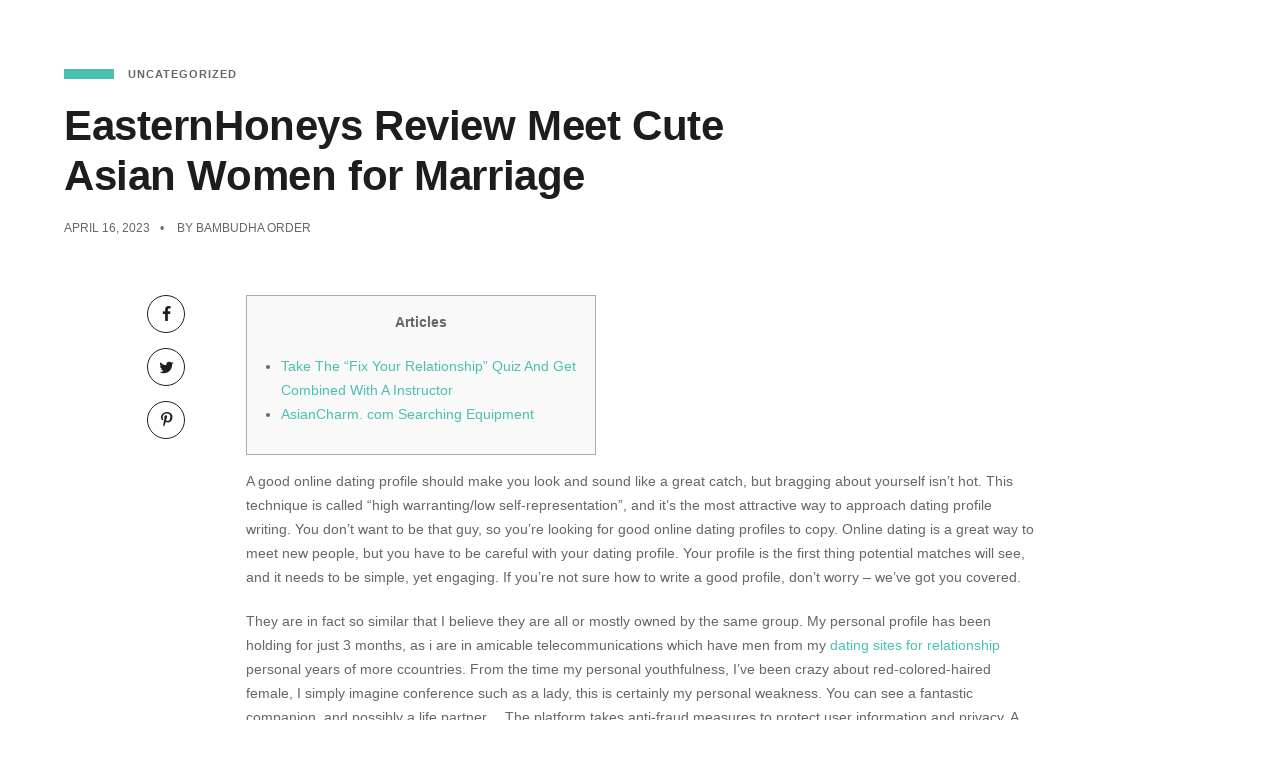

--- FILE ---
content_type: text/html; charset=UTF-8
request_url: https://bambudha.com/2023/04/16/easternhoneys-review-meet-cute-asian-women-for-marriage/
body_size: 14116
content:
<!DOCTYPE html><html lang=en-US><head><style>img.lazy{min-height:1px}</style><link href=https://bambudha.com/wp-content/plugins/w3-total-cache/pub/js/lazyload.min.js as=script><meta charset="UTF-8"><meta name='robots' content='index, follow, max-image-preview:large, max-snippet:-1, max-video-preview:-1'><style>img:is([sizes="auto" i], [sizes^="auto," i]){contain-intrinsic-size:3000px 1500px}</style><title>EasternHoneys Review Meet Cute Asian Women for Marriage - Bambudha</title><link rel=canonical href=https://bambudha.com/2023/04/16/easternhoneys-review-meet-cute-asian-women-for-marriage/ ><meta property="og:locale" content="en_US"><meta property="og:type" content="article"><meta property="og:title" content="EasternHoneys Review Meet Cute Asian Women for Marriage - Bambudha"><meta property="og:description" content="Articles Take The &#8220;Fix Your Relationship&#8221; Quiz And Get Combined With A Instructor AsianCharm. com Searching Equipment A good online dating profile should make you look and sound like a great catch, but bragging about yourself isn’t hot. This technique is called “high warranting/low self-representation”, and it’s the most attractive way to approach dating profile [&hellip;]"><meta property="og:url" content="https://bambudha.com/2023/04/16/easternhoneys-review-meet-cute-asian-women-for-marriage/"><meta property="og:site_name" content="Bambudha"><meta property="article:published_time" content="2023-04-15T21:00:00+00:00"><meta property="article:modified_time" content="2023-04-28T09:24:19+00:00"><meta property="og:image" content="https://i.ytimg.com/vi/DFEKYw2T5bU/hqdefault.jpg"><meta name="author" content="Bambudha Order"><meta name="twitter:card" content="summary_large_image"><meta name="twitter:label1" content="Written by"><meta name="twitter:data1" content="Bambudha Order"><meta name="twitter:label2" content="Est. reading time"><meta name="twitter:data2" content="6 minutes"> <script type=application/ld+json class=yoast-schema-graph>{"@context":"https://schema.org","@graph":[{"@type":"Article","@id":"https://bambudha.com/2023/04/16/easternhoneys-review-meet-cute-asian-women-for-marriage/#article","isPartOf":{"@id":"https://bambudha.com/2023/04/16/easternhoneys-review-meet-cute-asian-women-for-marriage/"},"author":{"name":"Bambudha Order","@id":"https://bambudha.com/#/schema/person/a166ed632fcea1b725336b244dabe594"},"headline":"EasternHoneys Review Meet Cute Asian Women for Marriage","datePublished":"2023-04-15T21:00:00+00:00","dateModified":"2023-04-28T09:24:19+00:00","mainEntityOfPage":{"@id":"https://bambudha.com/2023/04/16/easternhoneys-review-meet-cute-asian-women-for-marriage/"},"wordCount":1239,"commentCount":0,"publisher":{"@id":"https://bambudha.com/#organization"},"image":{"@id":"https://bambudha.com/2023/04/16/easternhoneys-review-meet-cute-asian-women-for-marriage/#primaryimage"},"thumbnailUrl":"https://i.ytimg.com/vi/DFEKYw2T5bU/hqdefault.jpg","inLanguage":"en-US","potentialAction":[{"@type":"CommentAction","name":"Comment","target":["https://bambudha.com/2023/04/16/easternhoneys-review-meet-cute-asian-women-for-marriage/#respond"]}]},{"@type":"WebPage","@id":"https://bambudha.com/2023/04/16/easternhoneys-review-meet-cute-asian-women-for-marriage/","url":"https://bambudha.com/2023/04/16/easternhoneys-review-meet-cute-asian-women-for-marriage/","name":"EasternHoneys Review Meet Cute Asian Women for Marriage - Bambudha","isPartOf":{"@id":"https://bambudha.com/#website"},"primaryImageOfPage":{"@id":"https://bambudha.com/2023/04/16/easternhoneys-review-meet-cute-asian-women-for-marriage/#primaryimage"},"image":{"@id":"https://bambudha.com/2023/04/16/easternhoneys-review-meet-cute-asian-women-for-marriage/#primaryimage"},"thumbnailUrl":"https://i.ytimg.com/vi/DFEKYw2T5bU/hqdefault.jpg","datePublished":"2023-04-15T21:00:00+00:00","dateModified":"2023-04-28T09:24:19+00:00","breadcrumb":{"@id":"https://bambudha.com/2023/04/16/easternhoneys-review-meet-cute-asian-women-for-marriage/#breadcrumb"},"inLanguage":"en-US","potentialAction":[{"@type":"ReadAction","target":["https://bambudha.com/2023/04/16/easternhoneys-review-meet-cute-asian-women-for-marriage/"]}]},{"@type":"ImageObject","inLanguage":"en-US","@id":"https://bambudha.com/2023/04/16/easternhoneys-review-meet-cute-asian-women-for-marriage/#primaryimage","url":"https://i.ytimg.com/vi/DFEKYw2T5bU/hqdefault.jpg","contentUrl":"https://i.ytimg.com/vi/DFEKYw2T5bU/hqdefault.jpg"},{"@type":"BreadcrumbList","@id":"https://bambudha.com/2023/04/16/easternhoneys-review-meet-cute-asian-women-for-marriage/#breadcrumb","itemListElement":[{"@type":"ListItem","position":1,"name":"Home","item":"https://bambudha.com/"},{"@type":"ListItem","position":2,"name":"EasternHoneys Review Meet Cute Asian Women for Marriage"}]},{"@type":"WebSite","@id":"https://bambudha.com/#website","url":"https://bambudha.com/","name":"Bambudha","description":"Asian Concept Restaurant","publisher":{"@id":"https://bambudha.com/#organization"},"potentialAction":[{"@type":"SearchAction","target":{"@type":"EntryPoint","urlTemplate":"https://bambudha.com/?s={search_term_string}"},"query-input":{"@type":"PropertyValueSpecification","valueRequired":true,"valueName":"search_term_string"}}],"inLanguage":"en-US"},{"@type":"Organization","@id":"https://bambudha.com/#organization","name":"Bambudha","url":"https://bambudha.com/","logo":{"@type":"ImageObject","inLanguage":"en-US","@id":"https://bambudha.com/#/schema/logo/image/","url":"https://bambudha.com/wp-content/uploads/2024/02/rosa2-logo-black-2.svg","contentUrl":"https://bambudha.com/wp-content/uploads/2024/02/rosa2-logo-black-2.svg","caption":"Bambudha"},"image":{"@id":"https://bambudha.com/#/schema/logo/image/"}},{"@type":"Person","@id":"https://bambudha.com/#/schema/person/a166ed632fcea1b725336b244dabe594","name":"Bambudha Order","url":"https://bambudha.com/author/bambudha/"}]}</script> <link rel=dns-prefetch href=//fonts.googleapis.com><link rel=alternate type=application/rss+xml title="Bambudha &raquo; Feed" href=https://bambudha.com/feed/ ><link rel=alternate type=application/rss+xml title="Bambudha &raquo; Comments Feed" href=https://bambudha.com/comments/feed/ ><link rel=stylesheet href="https://bambudha.com/?w3tc_minify=1c64c.css" media=all><style id=classic-theme-styles-inline-css>/*! This file is auto-generated */
.wp-block-button__link{color:#fff;background-color:#32373c;border-radius:9999px;box-shadow:none;text-decoration:none;padding:calc(.667em + 2px) calc(1.333em + 2px);font-size:1.125em}.wp-block-file__button{background:#32373c;color:#fff;text-decoration:none}</style><link rel=stylesheet href="https://bambudha.com/?w3tc_minify=966a7.css" media=all><style id=global-styles-inline-css>/*<![CDATA[*/:root{--wp--preset--aspect-ratio--square:1;--wp--preset--aspect-ratio--4-3:4/3;--wp--preset--aspect-ratio--3-4:3/4;--wp--preset--aspect-ratio--3-2:3/2;--wp--preset--aspect-ratio--2-3:2/3;--wp--preset--aspect-ratio--16-9:16/9;--wp--preset--aspect-ratio--9-16:9/16;--wp--preset--color--black:#000;--wp--preset--color--cyan-bluish-gray:#abb8c3;--wp--preset--color--white:#fff;--wp--preset--color--pale-pink:#f78da7;--wp--preset--color--vivid-red:#cf2e2e;--wp--preset--color--luminous-vivid-orange:#ff6900;--wp--preset--color--luminous-vivid-amber:#fcb900;--wp--preset--color--light-green-cyan:#7bdcb5;--wp--preset--color--vivid-green-cyan:#00d084;--wp--preset--color--pale-cyan-blue:#8ed1fc;--wp--preset--color--vivid-cyan-blue:#0693e3;--wp--preset--color--vivid-purple:#9b51e0;--wp--preset--gradient--vivid-cyan-blue-to-vivid-purple:linear-gradient(135deg,rgba(6,147,227,1) 0%,rgb(155,81,224) 100%);--wp--preset--gradient--light-green-cyan-to-vivid-green-cyan:linear-gradient(135deg,rgb(122,220,180) 0%,rgb(0,208,130) 100%);--wp--preset--gradient--luminous-vivid-amber-to-luminous-vivid-orange:linear-gradient(135deg,rgba(252,185,0,1) 0%,rgba(255,105,0,1) 100%);--wp--preset--gradient--luminous-vivid-orange-to-vivid-red:linear-gradient(135deg,rgba(255,105,0,1) 0%,rgb(207,46,46) 100%);--wp--preset--gradient--very-light-gray-to-cyan-bluish-gray:linear-gradient(135deg,rgb(238,238,238) 0%,rgb(169,184,195) 100%);--wp--preset--gradient--cool-to-warm-spectrum:linear-gradient(135deg,rgb(74,234,220) 0%,rgb(151,120,209) 20%,rgb(207,42,186) 40%,rgb(238,44,130) 60%,rgb(251,105,98) 80%,rgb(254,248,76) 100%);--wp--preset--gradient--blush-light-purple:linear-gradient(135deg,rgb(255,206,236) 0%,rgb(152,150,240) 100%);--wp--preset--gradient--blush-bordeaux:linear-gradient(135deg,rgb(254,205,165) 0%,rgb(254,45,45) 50%,rgb(107,0,62) 100%);--wp--preset--gradient--luminous-dusk:linear-gradient(135deg,rgb(255,203,112) 0%,rgb(199,81,192) 50%,rgb(65,88,208) 100%);--wp--preset--gradient--pale-ocean:linear-gradient(135deg,rgb(255,245,203) 0%,rgb(182,227,212) 50%,rgb(51,167,181) 100%);--wp--preset--gradient--electric-grass:linear-gradient(135deg,rgb(202,248,128) 0%,rgb(113,206,126) 100%);--wp--preset--gradient--midnight:linear-gradient(135deg,rgb(2,3,129) 0%,rgb(40,116,252) 100%);--wp--preset--font-size--small:13px;--wp--preset--font-size--medium:20px;--wp--preset--font-size--large:36px;--wp--preset--font-size--x-large:42px;--wp--preset--spacing--20:0.44rem;--wp--preset--spacing--30:0.67rem;--wp--preset--spacing--40:1rem;--wp--preset--spacing--50:1.5rem;--wp--preset--spacing--60:2.25rem;--wp--preset--spacing--70:3.38rem;--wp--preset--spacing--80:5.06rem;--wp--preset--shadow--natural:6px 6px 9px rgba(0, 0, 0, 0.2);--wp--preset--shadow--deep:12px 12px 50px rgba(0, 0, 0, 0.4);--wp--preset--shadow--sharp:6px 6px 0px rgba(0, 0, 0, 0.2);--wp--preset--shadow--outlined:6px 6px 0px -3px rgba(255, 255, 255, 1), 6px 6px rgba(0, 0, 0, 1);--wp--preset--shadow--crisp:6px 6px 0px rgba(0, 0, 0, 1)}:where(.is-layout-flex){gap:0.5em}:where(.is-layout-grid){gap:0.5em}body .is-layout-flex{display:flex}.is-layout-flex{flex-wrap:wrap;align-items:center}.is-layout-flex>:is(*,div){margin:0}body .is-layout-grid{display:grid}.is-layout-grid>:is(*,div){margin:0}:where(.wp-block-columns.is-layout-flex){gap:2em}:where(.wp-block-columns.is-layout-grid){gap:2em}:where(.wp-block-post-template.is-layout-flex){gap:1.25em}:where(.wp-block-post-template.is-layout-grid){gap:1.25em}.has-black-color{color:var(--wp--preset--color--black) !important}.has-cyan-bluish-gray-color{color:var(--wp--preset--color--cyan-bluish-gray) !important}.has-white-color{color:var(--wp--preset--color--white) !important}.has-pale-pink-color{color:var(--wp--preset--color--pale-pink) !important}.has-vivid-red-color{color:var(--wp--preset--color--vivid-red) !important}.has-luminous-vivid-orange-color{color:var(--wp--preset--color--luminous-vivid-orange) !important}.has-luminous-vivid-amber-color{color:var(--wp--preset--color--luminous-vivid-amber) !important}.has-light-green-cyan-color{color:var(--wp--preset--color--light-green-cyan) !important}.has-vivid-green-cyan-color{color:var(--wp--preset--color--vivid-green-cyan) !important}.has-pale-cyan-blue-color{color:var(--wp--preset--color--pale-cyan-blue) !important}.has-vivid-cyan-blue-color{color:var(--wp--preset--color--vivid-cyan-blue) !important}.has-vivid-purple-color{color:var(--wp--preset--color--vivid-purple) !important}.has-black-background-color{background-color:var(--wp--preset--color--black) !important}.has-cyan-bluish-gray-background-color{background-color:var(--wp--preset--color--cyan-bluish-gray) !important}.has-white-background-color{background-color:var(--wp--preset--color--white) !important}.has-pale-pink-background-color{background-color:var(--wp--preset--color--pale-pink) !important}.has-vivid-red-background-color{background-color:var(--wp--preset--color--vivid-red) !important}.has-luminous-vivid-orange-background-color{background-color:var(--wp--preset--color--luminous-vivid-orange) !important}.has-luminous-vivid-amber-background-color{background-color:var(--wp--preset--color--luminous-vivid-amber) !important}.has-light-green-cyan-background-color{background-color:var(--wp--preset--color--light-green-cyan) !important}.has-vivid-green-cyan-background-color{background-color:var(--wp--preset--color--vivid-green-cyan) !important}.has-pale-cyan-blue-background-color{background-color:var(--wp--preset--color--pale-cyan-blue) !important}.has-vivid-cyan-blue-background-color{background-color:var(--wp--preset--color--vivid-cyan-blue) !important}.has-vivid-purple-background-color{background-color:var(--wp--preset--color--vivid-purple) !important}.has-black-border-color{border-color:var(--wp--preset--color--black) !important}.has-cyan-bluish-gray-border-color{border-color:var(--wp--preset--color--cyan-bluish-gray) !important}.has-white-border-color{border-color:var(--wp--preset--color--white) !important}.has-pale-pink-border-color{border-color:var(--wp--preset--color--pale-pink) !important}.has-vivid-red-border-color{border-color:var(--wp--preset--color--vivid-red) !important}.has-luminous-vivid-orange-border-color{border-color:var(--wp--preset--color--luminous-vivid-orange) !important}.has-luminous-vivid-amber-border-color{border-color:var(--wp--preset--color--luminous-vivid-amber) !important}.has-light-green-cyan-border-color{border-color:var(--wp--preset--color--light-green-cyan) !important}.has-vivid-green-cyan-border-color{border-color:var(--wp--preset--color--vivid-green-cyan) !important}.has-pale-cyan-blue-border-color{border-color:var(--wp--preset--color--pale-cyan-blue) !important}.has-vivid-cyan-blue-border-color{border-color:var(--wp--preset--color--vivid-cyan-blue) !important}.has-vivid-purple-border-color{border-color:var(--wp--preset--color--vivid-purple) !important}.has-vivid-cyan-blue-to-vivid-purple-gradient-background{background:var(--wp--preset--gradient--vivid-cyan-blue-to-vivid-purple) !important}.has-light-green-cyan-to-vivid-green-cyan-gradient-background{background:var(--wp--preset--gradient--light-green-cyan-to-vivid-green-cyan) !important}.has-luminous-vivid-amber-to-luminous-vivid-orange-gradient-background{background:var(--wp--preset--gradient--luminous-vivid-amber-to-luminous-vivid-orange) !important}.has-luminous-vivid-orange-to-vivid-red-gradient-background{background:var(--wp--preset--gradient--luminous-vivid-orange-to-vivid-red) !important}.has-very-light-gray-to-cyan-bluish-gray-gradient-background{background:var(--wp--preset--gradient--very-light-gray-to-cyan-bluish-gray) !important}.has-cool-to-warm-spectrum-gradient-background{background:var(--wp--preset--gradient--cool-to-warm-spectrum) !important}.has-blush-light-purple-gradient-background{background:var(--wp--preset--gradient--blush-light-purple) !important}.has-blush-bordeaux-gradient-background{background:var(--wp--preset--gradient--blush-bordeaux) !important}.has-luminous-dusk-gradient-background{background:var(--wp--preset--gradient--luminous-dusk) !important}.has-pale-ocean-gradient-background{background:var(--wp--preset--gradient--pale-ocean) !important}.has-electric-grass-gradient-background{background:var(--wp--preset--gradient--electric-grass) !important}.has-midnight-gradient-background{background:var(--wp--preset--gradient--midnight) !important}.has-small-font-size{font-size:var(--wp--preset--font-size--small) !important}.has-medium-font-size{font-size:var(--wp--preset--font-size--medium) !important}.has-large-font-size{font-size:var(--wp--preset--font-size--large) !important}.has-x-large-font-size{font-size:var(--wp--preset--font-size--x-large) !important}:where(.wp-block-post-template.is-layout-flex){gap:1.25em}:where(.wp-block-post-template.is-layout-grid){gap:1.25em}:where(.wp-block-columns.is-layout-flex){gap:2em}:where(.wp-block-columns.is-layout-grid){gap:2em}:root :where(.wp-block-pullquote){font-size:1.5em;line-height:1.6}/*]]>*/</style><link rel=stylesheet href="https://bambudha.com/?w3tc_minify=17f57.css" media=all><style id=wpb_fmc_main_css-inline-css>.wpb-fmc-floating-menu-or-category-default ul li a,
.wpb-fmc-floating-menu-or-category-floating_icons ul li>a{background:#4bc0b1}.wpb-fmc-floating-menu-or-category-floating_icons ul li > a:hover,
.wpb-fmc-floating-menu-or-category-default ul li > a:focus,
.wpb-fmc-floating-menu-or-category-default ul li > a:hover,
.wpb-fmc-floating-menu-or-category-default ul li > a:active,
.wpb-fmc-floating-menu-or-category-floating_icons ul li.current-cat > a,
.wpb-fmc-floating-menu-or-category-floating_icons ul li.current-menu-item>a{background:#c59d5f}</style><link rel=stylesheet href="https://bambudha.com/?w3tc_minify=879c6.css" media=all><link rel=stylesheet id=gastro-google-fonts-css href='//fonts.googleapis.com/css?family=0&#038;ver=6.8.3' type=text/css media=all><link rel=stylesheet href="https://bambudha.com/?w3tc_minify=86e1c.css" media=all> <script src="https://bambudha.com/?w3tc_minify=9e3c6.js"></script> <script id=layerslider-utils-js-extra>var LS_Meta={"v":"7.9.9","fixGSAP":"1"};</script> <script src="https://bambudha.com/?w3tc_minify=3efef.js"></script> <meta name="generator" content="Powered by LayerSlider 7.9.9 - Build Heros, Sliders, and Popups. Create Animations and Beautiful, Rich Web Content as Easy as Never Before on WordPress."><link rel=https://api.w.org/ href=https://bambudha.com/wp-json/ ><link rel=alternate title=JSON type=application/json href=https://bambudha.com/wp-json/wp/v2/posts/11398><link rel=EditURI type=application/rsd+xml title=RSD href=https://bambudha.com/xmlrpc.php?rsd><meta name="generator" content="WordPress 6.8.3"><link rel=shortlink href='https://bambudha.com/?p=11398'><link rel=alternate title="oEmbed (JSON)" type=application/json+oembed href="https://bambudha.com/wp-json/oembed/1.0/embed?url=https%3A%2F%2Fbambudha.com%2F2023%2F04%2F16%2Feasternhoneys-review-meet-cute-asian-women-for-marriage%2F"><link rel=alternate title="oEmbed (XML)" type=text/xml+oembed href="https://bambudha.com/wp-json/oembed/1.0/embed?url=https%3A%2F%2Fbambudha.com%2F2023%2F04%2F16%2Feasternhoneys-review-meet-cute-asian-women-for-marriage%2F&#038;format=xml"><meta name="viewport" content="width=device-width, initial-scale=1.0"><!--[if lte IE 9]><style>.gst-opacity1{opacity:1}</style><![endif]--><style>.recentcomments
a{display:inline !important;padding:0
!important;margin:0
!important}</style><meta name="generator" content="Powered by Slider Revolution 6.6.20 - responsive, Mobile-Friendly Slider Plugin for WordPress with comfortable drag and drop interface."><link rel=icon href=https://bambudha.com/wp-content/uploads/2019/03/cropped-Bambudha-Logo-01-855x1024-1-32x32.png sizes=32x32><link rel=icon href=https://bambudha.com/wp-content/uploads/2019/03/cropped-Bambudha-Logo-01-855x1024-1-192x192.png sizes=192x192><link rel=apple-touch-icon href=https://bambudha.com/wp-content/uploads/2019/03/cropped-Bambudha-Logo-01-855x1024-1-180x180.png><meta name="msapplication-TileImage" content="https://bambudha.com/wp-content/uploads/2019/03/cropped-Bambudha-Logo-01-855x1024-1-270x270.png"> <script>function setREVStartSize(e){window.RSIW=window.RSIW===undefined?window.innerWidth:window.RSIW;window.RSIH=window.RSIH===undefined?window.innerHeight:window.RSIH;try{var pw=document.getElementById(e.c).parentNode.offsetWidth,newh;pw=pw===0||isNaN(pw)||(e.l=="fullwidth"||e.layout=="fullwidth")?window.RSIW:pw;e.tabw=e.tabw===undefined?0:parseInt(e.tabw);e.thumbw=e.thumbw===undefined?0:parseInt(e.thumbw);e.tabh=e.tabh===undefined?0:parseInt(e.tabh);e.thumbh=e.thumbh===undefined?0:parseInt(e.thumbh);e.tabhide=e.tabhide===undefined?0:parseInt(e.tabhide);e.thumbhide=e.thumbhide===undefined?0:parseInt(e.thumbhide);e.mh=e.mh===undefined||e.mh==""||e.mh==="auto"?0:parseInt(e.mh,0);if(e.layout==="fullscreen"||e.l==="fullscreen")
newh=Math.max(e.mh,window.RSIH);else{e.gw=Array.isArray(e.gw)?e.gw:[e.gw];for(var i in e.rl)if(e.gw[i]===undefined||e.gw[i]===0)e.gw[i]=e.gw[i-1];e.gh=e.el===undefined||e.el===""||(Array.isArray(e.el)&&e.el.length==0)?e.gh:e.el;e.gh=Array.isArray(e.gh)?e.gh:[e.gh];for(var i in e.rl)if(e.gh[i]===undefined||e.gh[i]===0)e.gh[i]=e.gh[i-1];var nl=new Array(e.rl.length),ix=0,sl;e.tabw=e.tabhide>=pw?0:e.tabw;e.thumbw=e.thumbhide>=pw?0:e.thumbw;e.tabh=e.tabhide>=pw?0:e.tabh;e.thumbh=e.thumbhide>=pw?0:e.thumbh;for(var i in e.rl)nl[i]=e.rl[i]<window.RSIW?0:e.rl[i];sl=nl[0];for(var i in nl)if(sl>nl[i]&&nl[i]>0){sl=nl[i];ix=i;}
var m=pw>(e.gw[ix]+e.tabw+e.thumbw)?1:(pw-(e.tabw+e.thumbw))/(e.gw[ix]);newh=(e.gh[ix]*m)+(e.tabh+e.thumbh);}
var el=document.getElementById(e.c);if(el!==null&&el)el.style.height=newh+"px";el=document.getElementById(e.c+"_wrapper");if(el!==null&&el){el.style.height=newh+"px";el.style.display="block";}}catch(e){console.log("Failure at Presize of Slider:"+e)}};</script> <style id=wp-custom-css>google-site-verification: googlef2b108ded6159d6f.html</style></head><body data-rsssl=1 class="wp-singular post-template-default single single-post postid-11398 single-format-standard wp-custom-logo wp-theme-gastro wp-child-theme-gastro-child gst-layout gst-layout--wide gst-layout-responsive gst-layout--topnav gst-layout--topnav-standard" data-scheme=light data-layout=wide data-arrow_style=angle data-arrow_background=transparent itemscope=itemscope itemtype=https://schema.org/WebPage><div class="gst-page-load gst-p-bg-bg"><div class=gst-page-load-spinner><div class="gst-loading gst-loading--fading-circle gst-p-border-border"><div class="gst-circle gst-circle--1"></div><div class="gst-circle gst-circle--2"></div><div class="gst-circle gst-circle--3"></div><div class="gst-circle gst-circle--4"></div><div class="gst-circle gst-circle--5"></div><div class="gst-circle gst-circle--6"></div><div class="gst-circle gst-circle--7"></div><div class="gst-circle gst-circle--8"></div><div class="gst-circle gst-circle--9"></div><div class="gst-circle gst-circle--10"></div><div class="gst-circle gst-circle--11"></div><div class="gst-circle gst-circle--12"></div></div></div></div><div class="gst-wrapper gst-p-bg-bg"><header class=gst-header data-transparent itemscope=itemscope itemtype=https://schema.org/WPHeader><nav class="gst-navbar gst-navbar--top gst-navbar--standard gst-highlight-default  with-border gst-navbar-dropdown-dark-scheme gst-navbar--right gst-navbar--custom" itemtype=https://schema.org/SiteNavigationElement itemscope=itemscope data-position=top data-style=standard data-role=navigation><div class="gst-navbar-inner gst-light-scheme" ><div class=gst-container--fullwidth><div class=gst-navbar-wrapper><div class=gst-navbar-header><a class=gst-navbar-brand href=https://bambudha.com> <img class="gst-fixed-nav-logo gst-fixed-nav-logo--default lazy" src="data:image/svg+xml,%3Csvg%20xmlns='http://www.w3.org/2000/svg'%20viewBox='0%200%20855%201024'%3E%3C/svg%3E" data-src=https://bambudha.com/wp-content/uploads/2019/03/Bambudha-Logo-01-855x1024-1.png alt=logo> </a></div><div class=gst-navbar-content><div class=gst-navbar-content-inner><div class=gst-navbar-body><div class=gst-navbar-body-inner><ul id=menu-menu-primary class="menu gst-topnav-menu gst-menu"><li itemprop=name  id=menu-item-15827 class="menu-item menu-item-type-post_type menu-item-object-page menu-item-15827 menu-item-mega-menu"><a href=https://bambudha.com/menu/ itemprop=url>Menu</a></li><li itemprop=name  id=menu-item-15933 class="menu-item menu-item-type-post_type menu-item-object-page menu-item-15933 menu-item-mega-menu"><a href=https://bambudha.com/reservations/ itemprop=url>Reservations</a></li><li itemprop=name  id=menu-item-15832 class="menu-item menu-item-type-post_type menu-item-object-page menu-item-15832 menu-item-mega-menu"><a href=https://bambudha.com/functions/ itemprop=url>Functions</a></li><li itemprop=name  id=menu-item-15835 class="menu-item menu-item-type-post_type menu-item-object-page menu-item-15835 menu-item-mega-menu"><a href=https://bambudha.com/about/ itemprop=url>About</a></li></ul></div></div></div></div></div></div></div></nav><nav class="gst-navbar--mobile gst-navbar--mobile--top gst-navbar--mobile--classic " itemtype=https://schema.org/SiteNavigationElement itemscope=itemscope data-position=top data-style=classic data-collapsed_style=classic data-role=navigation><div class="gst-navbar-inner gst-light-scheme" ><div class=gst-container--fullwidth><div class=gst-navbar-wrapper><div class=gst-navbar-header><a class=gst-navbar-brand href=https://bambudha.com> <img class="gst-fixed-nav-logo gst-fixed-nav-logo--default lazy" src="data:image/svg+xml,%3Csvg%20xmlns='http://www.w3.org/2000/svg'%20viewBox='0%200%20855%201024'%3E%3C/svg%3E" data-src=https://bambudha.com/wp-content/uploads/2019/03/Bambudha-Logo-01-855x1024-1.png alt=logo> </a></div><div class=gst-navbar-content><div class=gst-navbar-content-inner><div class=gst-navbar-body><div class=gst-navbar-body-inner> <a class="gst-collapsed-button gst-collapsed-button--classic" href=# data-target=.gst-collapsed-menu> <span class=gst-lines></span> </a></div></div></div></div></div></div><div class="gst-collapsed-menu gst-collapsed-menu--classic gst-p-bg-bg" data-style=classic><div class=gst-collapsed-menu-inner><div class=gst-collapsed-menu-wrapper><div class="gst-collapsed-menu-content gst-container"><ul id=menu-menu-primary-1 class="menu gst-classicnav-menu gst-menu"><li itemprop=name  class="menu-item menu-item-type-post_type menu-item-object-page menu-item-15827 menu-item-mega-menu"><a href=https://bambudha.com/menu/ itemprop=url>Menu</a></li><li itemprop=name  class="menu-item menu-item-type-post_type menu-item-object-page menu-item-15933 menu-item-mega-menu"><a href=https://bambudha.com/reservations/ itemprop=url>Reservations</a></li><li itemprop=name  class="menu-item menu-item-type-post_type menu-item-object-page menu-item-15832 menu-item-mega-menu"><a href=https://bambudha.com/functions/ itemprop=url>Functions</a></li><li itemprop=name  class="menu-item menu-item-type-post_type menu-item-object-page menu-item-15835 menu-item-mega-menu"><a href=https://bambudha.com/about/ itemprop=url>About</a></li></ul></div></div></div></div></div></nav></header><main id=main class="gst-content gst-content--no-header" itemprop=mainContentOfPage itemtype=https://schema.org/Article itemscope=itemscope><article id=post-11398 class="gst-content-wrapper post-11398 post type-post status-publish format-standard hentry category-uncategorized"><div class="gst-post gst-post--no-sidebar has-share gst-post-format--standard gst-post-featured--none"><div class="gst-container js-dynamic-navbar"><div class="gst-post-headline gst-left-align"><div class="gst-post-category bar gst-secondary-font"> <span class="gst-post-category-line gst-p-brand-bg"></span> <a href=https://bambudha.com/category/uncategorized/ target=_self>Uncategorized</a></div><h1 itemprop="headline" class="gst-post-title post-title gst-secondary-font" style="font-size:42px; max-width:60%;"> EasternHoneys Review Meet Cute Asian Women for Marriage</h1><div class="gst-post-meta gst-secondary-font"><div itemprop=datePublished class="gst-post-date post-date date updated">April 16, 2023</div><div class="author gst-post-author"> By	<a itemprop=author href=https://bambudha.com/author/bambudha/ > Bambudha Order	</a></div></div></div><div class="gst-main gst-main--single"><div class=gst-main-wrapper><div class="gst-post-share gst-post-share--side gst-s-text-color gst-share gst-share--icon gst-center-align"><ul class="gst-social-share gst-social-share--icon" style=font-size:15px;> <li class="gst-p-border-border gst-share-item"> <a class="js-share gst-social-facebook" href="https://www.facebook.com/share.php?u=https://bambudha.com/2023/04/16/easternhoneys-review-meet-cute-asian-women-for-marriage/&#038;title=EasternHoneys+Review+Meet+Cute+Asian+Women+for+Marriage"> <span class="gst-icon gst-icon--border gst-icon--small gst-icon--with-hover gst-icon--hover-fill"><span class="gst-icon-normal gst-icon-border gst-p-brand-color" style=color:#1d1d1d;><i class="twf twf-facebook"></i></span><span class="gst-icon-hover gst-icon-fill gst-s-brand-bg gst-s-brand-contrast-color" style="background-color:#1d1d1d; color:#fff;"><i class="twf twf-facebook"></i></span></span>		</a> </li> <li class="gst-p-border-border gst-share-item"> <a class="js-share gst-social-twitter" href="https://twitter.com/intent/tweet?text=EasternHoneys+Review+Meet+Cute+Asian+Women+for+Marriage+https://bambudha.com/2023/04/16/easternhoneys-review-meet-cute-asian-women-for-marriage/"> <span class="gst-icon gst-icon--border gst-icon--small gst-icon--with-hover gst-icon--hover-fill"><span class="gst-icon-normal gst-icon-border gst-p-brand-color" style=color:#1d1d1d;><i class="twf twf-twitter"></i></span><span class="gst-icon-hover gst-icon-fill gst-s-brand-bg gst-s-brand-contrast-color" style="background-color:#1d1d1d; color:#fff;"><i class="twf twf-twitter"></i></span></span>		</a> </li> <li class="gst-p-border-border gst-share-item"> <a class="js-share gst-social-pinterest" href="https://pinterest.com/pin/create/button/?url=https://bambudha.com/2023/04/16/easternhoneys-review-meet-cute-asian-women-for-marriage/&#038;description=EasternHoneys+Review+Meet+Cute+Asian+Women+for+Marriage"> <span class="gst-icon gst-icon--border gst-icon--small gst-icon--with-hover gst-icon--hover-fill"><span class="gst-icon-normal gst-icon-border gst-p-brand-color" style=color:#1d1d1d;><i class="twf twf-pinterest"></i></span><span class="gst-icon-hover gst-icon-fill gst-s-brand-bg gst-s-brand-contrast-color" style="background-color:#1d1d1d; color:#fff;"><i class="twf twf-pinterest"></i></span></span>		</a> </li></ul></div><div class=gst-post-body><div class=gst-post-content itemprop=text><div id=toc style="background: #f9f9f9;border: 1px solid #aaa;margin-bottom: 1em;padding: 1em;width: 350px"><p class=toctitle style="font-weight: 700;text-align: center"> Articles</p><ul class=toc_list> <li> <a href=#toc-0> Take The &#8220;Fix Your Relationship&#8221; Quiz And Get Combined With A Instructor </a> </li> <li> <a href=#toc-1> AsianCharm. com Searching Equipment </a> </li></ul></div><p> A good online dating profile should make you look and sound like a great catch, but bragging about yourself isn’t hot. This technique is called “high warranting/low self-representation”, and it’s the  most attractive way to approach dating profile writing. You don’t want to be that guy, so you’re looking for good online dating profiles to copy. Online dating is a great way to meet new people, but you have to be careful with your dating profile. Your profile is the first thing potential matches will see, and it needs to be simple, yet engaging. If you’re not sure how to write a good profile, don’t worry – we’ve got you covered.</p><p> They are in fact so similar that I believe they are all or mostly owned by the same group. My personal profile has been holding for just 3 months, as i are in amicable telecommunications which have men from my <a href=https://bestrealdatingsites.com/online-dating/dating-sites-for-relationship/ rel=nofollow>dating sites for relationship</a> personal years of more ccountries. From the time my personal youthfulness, I&#8217;ve been crazy about red-colored-haired female, I simply imagine conference such as a lady, this is certainly my personal weakness. You can see a fantastic companion, and possibly a life partner&#8230; The platform takes anti-fraud measures to protect user information and privacy. A team of experts studies the technical and organizational aspects of the site.</p><ul> <li> First, you need to separate those who are not looking for a serious relationship. </li> <li> To get free credits from EasternHoneys.com, you need to register on the site via the form on the homepage. </li> <li> A profile with no pictures would look suspicious, and don’t be surprised if you get deleted for that. </li> <li> According to different AsiaCharm reviews, the website is straightforward, so that even beginners have no difficulties. </li> <li> EasternHoneys doesn’t offer traditional monthly subscriptions. </li></ul><p> You should specify if you are looking for dating and relationships or flirting and adventures. There are also questions about the personal traits of possible partners, as well as questions about your personality, life, and hobbies. The possible free text should be used to describe exactly what you are looking for or what is important to you, who you want to find and what things you value. As Asia Charm specializes in ladies from Asian countries, it must be clear that not all of them know English. Because of this, the site has a translating option helping you and your lady to hold the communication. There are people who can help you to write the letters in lady’s mother tongue or translate her messages for you. All of the female pages have      been carefully created with the help of special staff in the agencies. They try to add as much information about a woman as it is possible because female users are also very interested in finding their significant other.</p><p> After all, people can find hookups easily for free, so being      willing to pay indicates a dedication to something more. HER is good for those looking for love because it offers more than surface-level      swipes as you can add a lot of different information according to the prompts the app provides. The premium version isn&#8217;t necessary to match and message, but if you want unlimited swipes and to see who&#8217;s liked you, then you&#8217;ll have to shell out $10/month for a six-month subscription. The app leverages intricate algorithms to select who they allow in, requires all users to get on a waiting list, and comes with a higher price tag to make sure users are serious. The app also comes with a personal concierge, tracks your usage to ensure you’re not rude or flaky, and hosts virtual happy hours to help you meet your other elite partners. Set your filters properly and you can turn Zoosk into an incredible marriage dating app. For Christian singles who take their faith seriously, the ultimate goal of dating is always to find someone to marry.</p><p> <img class=lazy decoding=async src="data:image/svg+xml,%3Csvg%20xmlns='http://www.w3.org/2000/svg'%20viewBox='0%200%20640%20640'%3E%3C/svg%3E" data-src=https://i.ytimg.com/vi/DFEKYw2T5bU/hqdefault.jpg width=640></img></p><p> This is a very reliable site that has made finding love in foreign countries very easy. With over a hundred thousand female members from every corner of the world, it can be said to be one of the best dating sites. It is free and easy to use with many great features. There are testimonies online from people that have found true love through Charmerly. It offers a translation service so language is not a barrier. If you chose Serbian dating      in USA, then find the most comfortable place for the first meeting      to please the girl. It can be a quiet and simple place that you both enjoy. Choose a quiet place so you can talk and no one bothers you.</p><h2 id="toc-0"> Take The &#8220;Fix Your Relationship&#8221; Quiz And Receive Matched Which has a Coach</h2><p> This is something you definitely wouldn’t put on Tinder, but it’s perfectly fine on OK Cupid. She’s only used a few characters, yet we already know she’s traveled extensively and has a pretty varied heritage. They also manage to cram a good number of interests/passions into their very short bios. I know it sounds corny, but I’m not ashamed to say it. We’ve been through a lot together and in those hard moments our strength together is what gets us through.</p><h3 id="toc-1"> AsianCharm. com Searching Tools</h3><p> As a result, women receive amazing photos to post on their profiles. You can always check if the girl is real by watching her videos from her everyday life. Asia Charm is one of the highly responsible and commitment-minded dating websites that think a lot about the quality of their product. Thus, it’s crucial their members are satisfied and happy with the services. Such an approach is beneficial for both — the website and its customers.</p><p> The countries of Serbia, Ukraine and Russia are close to each other, though very different. Let’s start with differences between Serbian and Ukraine woman. The region of Ukraine is about 500 miles from Serbia, but the women are both unique and different. Serbian women are usually tall, slender and have physically fit bodies. Thus, one must make an attempt to use the word “Serbian” with a precise meaning that applies to a bride from these countries.</p><p> All information posted on topforeignbrides is for informational purposes      only. We may receive a percentage as a part of an affiliate program. You’re given a few options to every question so you won’t be confused about what to say. And in a second you  get access to the gallery of extremely beautiful girls. Yes, since the platform gives you amazing opportunities to make your love search successful. Profiles look perfect with all those personal details and colorful photos. The service offers a selection of interesting options, like live streams and contact requests.</p><p> Compared another dating sites a professional support service monitors the quality of the site around the clock and quickly blocks suspicious accounts. This type is recognized by many dating researchers. The main legitimation mechanism is the ability of the site administration to solve dating issues and strengthen their own status and prestige.      View members’ profiles with the free Faces feature. If you liked any other member’s profile, then click “Like”, or Click “Skip” if you don’t want to.</p></div><div class="gst-post-share gst-post-share--bottom gst-s-text-color gst-share gst-share--icon gst-center-align"><ul class="gst-social-share gst-social-share--icon" style=font-size:15px;> <li class="gst-p-border-border gst-share-item"> <a class="js-share gst-social-facebook" href="https://www.facebook.com/share.php?u=https://bambudha.com/2023/04/16/easternhoneys-review-meet-cute-asian-women-for-marriage/&#038;title=EasternHoneys+Review+Meet+Cute+Asian+Women+for+Marriage"> <span class="gst-icon gst-icon--border gst-icon--small gst-icon--with-hover gst-icon--hover-fill"><span class="gst-icon-normal gst-icon-border gst-p-brand-color" style=color:#1d1d1d;><i class="twf twf-facebook"></i></span><span class="gst-icon-hover gst-icon-fill gst-s-brand-bg gst-s-brand-contrast-color" style="background-color:#1d1d1d; color:#fff;"><i class="twf twf-facebook"></i></span></span>		</a> </li> <li class="gst-p-border-border gst-share-item"> <a class="js-share gst-social-twitter" href="https://twitter.com/intent/tweet?text=EasternHoneys+Review+Meet+Cute+Asian+Women+for+Marriage+https://bambudha.com/2023/04/16/easternhoneys-review-meet-cute-asian-women-for-marriage/"> <span class="gst-icon gst-icon--border gst-icon--small gst-icon--with-hover gst-icon--hover-fill"><span class="gst-icon-normal gst-icon-border gst-p-brand-color" style=color:#1d1d1d;><i class="twf twf-twitter"></i></span><span class="gst-icon-hover gst-icon-fill gst-s-brand-bg gst-s-brand-contrast-color" style="background-color:#1d1d1d; color:#fff;"><i class="twf twf-twitter"></i></span></span>		</a> </li> <li class="gst-p-border-border gst-share-item"> <a class="js-share gst-social-pinterest" href="https://pinterest.com/pin/create/button/?url=https://bambudha.com/2023/04/16/easternhoneys-review-meet-cute-asian-women-for-marriage/&#038;description=EasternHoneys+Review+Meet+Cute+Asian+Women+for+Marriage"> <span class="gst-icon gst-icon--border gst-icon--small gst-icon--with-hover gst-icon--hover-fill"><span class="gst-icon-normal gst-icon-border gst-p-brand-color" style=color:#1d1d1d;><i class="twf twf-pinterest"></i></span><span class="gst-icon-hover gst-icon-fill gst-s-brand-bg gst-s-brand-contrast-color" style="background-color:#1d1d1d; color:#fff;"><i class="twf twf-pinterest"></i></span></span>		</a> </li></ul></div></div><div class="gst-item js-item-navigation gst-navigation gst-navigation--bar gst-p-border-border with-top-border with-bottom-border" data-style=bar><div class=gst-navigation-previous> <a href=https://bambudha.com/2023/04/15/9-best-intercontinental-courting-websites-2023-websites-that-really-do-the-job/ rel=prev><div class=gst-navigation-content> <span class=gst-navigation-label><i class="twf twf-angle-left twf-lg"></i>Previous</span> <span class="gst-navigation-title gst-s-text-color">9 Best Intercontinental Courting Websites 2023 Websites That Really Do the job</span></div></a></div><div class=gst-navigation-next> <a href=https://bambudha.com/2023/04/16/revolucionario-complement-presidente-cassie-zampa-keim-fosters-deep-human-connections-between-guys-women-mas-de-45/ rel=next><div class=gst-navigation-content> <span class=gst-navigation-label>Next<i class="twf twf-angle-right twf-lg"></i></span> <span class="gst-navigation-title gst-s-text-color">Revolucionario  Complement  Presidente Cassie Zampa-Keim Fosters Deep Human Connections  Between  Guys &amp; Women  Más de 45</span></div></a></div></div></div></div></div><div class=gst-post-related><div class="gst-container js-dynamic-navbar"><div class="gst-item js-item-relatedpost gst-relatedpost gst-relatedpost--grid" data-style=grid><div class=gst-relatedpost-heading><div class="gst-heading gst-heading--plain gst-s-text-border"><div class=gst-heading-inner><h3 class="gst-heading-text gst-secondary-font gst-s-text-border gst-s-text-color" >Related Posts</h3></div></div></div><div class=gst-row><div class="gst-entry gst-col-3"> <a href=https://bambudha.com/2024/10/04/test-title-4/ class=gst-entry-inner><div class=gst-entry-content><h4 class="gst-entry-title gst-s-text-color gst-secondary-font"> test title</h4><div class=gst-entry-date> October 4, 2024</div></div>		</a></div><div class="gst-entry gst-col-3"> <a href=https://bambudha.com/2024/07/24/mostbet-apk-yaxshi-sport-tikishlari/ class=gst-entry-inner><div class=gst-entry-content><h4 class="gst-entry-title gst-s-text-color gst-secondary-font"> Mostbet apk &#8211; yaxshi sport tikishlari</h4><div class=gst-entry-date> July 24, 2024</div></div>		</a></div><div class="gst-entry gst-col-3"> <a href=https://bambudha.com/2024/07/22/mostbetaz-tehlukesiz-ve-qisa-yolda-kazanin/ class=gst-entry-inner><div class=gst-entry-content><h4 class="gst-entry-title gst-s-text-color gst-secondary-font"> Mostbetaz: Tehlukesiz ve Qisa Yolda Kazanin</h4><div class=gst-entry-date> July 22, 2024</div></div>		</a></div><div class="gst-entry gst-col-3"> <a href=https://bambudha.com/2024/05/25/mostbet-giris-mostbet-uye-girisi-aviator-bonus/ class=gst-entry-inner><div class=gst-entry-content><h4 class="gst-entry-title gst-s-text-color gst-secondary-font"> Mostbet Giriş &#8211; Mostbet Üye Girişi, Aviator bonus</h4><div class=gst-entry-date> May 25, 2024</div></div>		</a></div></div></div></div></div></div></article></main></div><div class=pswp tabindex=-1 role=dialog aria-hidden=true><div class=pswp__bg></div><div class=pswp__scroll-wrap><div class=pswp__container><div class=pswp__item></div><div class=pswp__item></div><div class=pswp__item></div></div><div class="pswp__ui pswp__ui--hidden"><div class=pswp__top-bar><div class=pswp__counter></div> <button class="pswp__button pswp__button--close twf twf-times" title="Close (Esc)"></button> <button class="pswp__button pswp__button--fs twf twf-expand" title="Toggle fullscreen"></button> <button class="pswp__button pswp__button--zoom twf twf-search-plus" title="Zoom in/out"></button><div class=pswp__preloader><div class=pswp__preloader__icn><div class=pswp__preloader__cut><div class=pswp__preloader__donut></div></div></div></div></div><div class="pswp__share-modal pswp__share-modal--hidden pswp__single-tap"><div class=pswp__share-tooltip></div></div> <button class="pswp__button pswp__button--arrow--left twf twf-chevron-left" title="Previous (arrow left)"></button> <button class="pswp__button pswp__button--arrow--right twf twf-chevron-right" title="Next (arrow right)"></button><div class=pswp__caption><div class=pswp__caption__center></div></div></div></div></div> <script>window.RS_MODULES=window.RS_MODULES||{};window.RS_MODULES.modules=window.RS_MODULES.modules||{};window.RS_MODULES.waiting=window.RS_MODULES.waiting||[];window.RS_MODULES.defered=true;window.RS_MODULES.moduleWaiting=window.RS_MODULES.moduleWaiting||{};window.RS_MODULES.type='compiled';</script> <script type=speculationrules>{"prefetch":[{"source":"document","where":{"and":[{"href_matches":"\/*"},{"not":{"href_matches":["\/wp-*.php","\/wp-admin\/*","\/wp-content\/uploads\/*","\/wp-content\/*","\/wp-content\/plugins\/*","\/wp-content\/themes\/gastro-child\/*","\/wp-content\/themes\/gastro\/*","\/*\\?(.+)"]}},{"not":{"selector_matches":"a[rel~=\"nofollow\"]"}},{"not":{"selector_matches":".no-prefetch, .no-prefetch a"}}]},"eagerness":"conservative"}]}</script> <div id=pum-4993 role=dialog aria-modal=false class="pum pum-overlay pum-theme-4989 pum-theme-enterprise-blue popmake-overlay click_open" data-popmake="{&quot;id&quot;:4993,&quot;slug&quot;:&quot;direction&quot;,&quot;theme_id&quot;:4989,&quot;cookies&quot;:[],&quot;triggers&quot;:[{&quot;type&quot;:&quot;click_open&quot;,&quot;settings&quot;:{&quot;cookie_name&quot;:&quot;&quot;,&quot;extra_selectors&quot;:&quot;.direction&quot;}}],&quot;mobile_disabled&quot;:null,&quot;tablet_disabled&quot;:null,&quot;meta&quot;:{&quot;display&quot;:{&quot;stackable&quot;:false,&quot;overlay_disabled&quot;:false,&quot;scrollable_content&quot;:false,&quot;disable_reposition&quot;:false,&quot;size&quot;:&quot;medium&quot;,&quot;responsive_min_width&quot;:&quot;0%&quot;,&quot;responsive_min_width_unit&quot;:false,&quot;responsive_max_width&quot;:&quot;100%&quot;,&quot;responsive_max_width_unit&quot;:false,&quot;custom_width&quot;:&quot;640px&quot;,&quot;custom_width_unit&quot;:false,&quot;custom_height&quot;:&quot;380px&quot;,&quot;custom_height_unit&quot;:false,&quot;custom_height_auto&quot;:false,&quot;location&quot;:&quot;center top&quot;,&quot;position_from_trigger&quot;:false,&quot;position_top&quot;:&quot;100&quot;,&quot;position_left&quot;:&quot;0&quot;,&quot;position_bottom&quot;:&quot;0&quot;,&quot;position_right&quot;:&quot;0&quot;,&quot;position_fixed&quot;:false,&quot;animation_type&quot;:&quot;fade&quot;,&quot;animation_speed&quot;:&quot;350&quot;,&quot;animation_origin&quot;:&quot;center top&quot;,&quot;overlay_zindex&quot;:false,&quot;zindex&quot;:&quot;1999999999&quot;},&quot;close&quot;:{&quot;text&quot;:&quot;&quot;,&quot;button_delay&quot;:&quot;0&quot;,&quot;overlay_click&quot;:false,&quot;esc_press&quot;:false,&quot;f4_press&quot;:false},&quot;click_open&quot;:[]}}"><div id=popmake-4993 class="pum-container popmake theme-4989 pum-responsive pum-responsive-medium responsive size-medium"><div class="pum-content popmake-content" tabindex=0><p style="text-align: center;"><iframe style="border: 0;" src="https://www.google.com/maps/embed?pb=!1m18!1m12!1m3!1d3579.564550520106!2d50.60854071466248!3d26.210839896261795!2m3!1f0!2f0!3f0!3m2!1i1024!2i768!4f13.1!3m3!1m2!1s0x3e49a96005cad9a9%3A0xb257361e850fb556!2sBambudha%20by%20David%20%26%20Anne!5e0!3m2!1sen!2sbh!4v1579785451994!5m2!1sen!2sbh" width=600 height=450 frameborder=0 allowfullscreen=allowfullscreen></iframe></p></div> <button type=button class="pum-close popmake-close" aria-label=Close> ×	</button></div></div> <script id=mcjs>!function(c,h,i,m,p){m=c.createElement(h),p=c.getElementsByTagName(h)[0],m.async=1,m.src=i,p.parentNode.insertBefore(m,p)}(document,"script","https://chimpstatic.com/mcjs-connected/js/users/ab7b3edf0ef051121aecf24f9/65f3f4153c0ee57c2570fa545.js");</script><link rel=stylesheet href="https://bambudha.com/?w3tc_minify=edd85.css" media=all><style id=rs-plugin-settings-inline-css>#rs-demo-id{}</style> <script src="https://bambudha.com/?w3tc_minify=501dc.js"></script> <script id=wp-i18n-js-after>wp.i18n.setLocaleData({'text direction\u0004ltr':['ltr']});</script> <script src="https://bambudha.com/?w3tc_minify=1f540.js"></script> <script id=contact-form-7-js-before>var wpcf7={"api":{"root":"https:\/\/bambudha.com\/wp-json\/","namespace":"contact-form-7\/v1"},"cached":1};</script> <script src="https://bambudha.com/?w3tc_minify=b68ea.js"></script> <script src="https://bambudha.com/?w3tc_minify=e0c07.js" defer></script> <script id=mailchimp-woocommerce-js-extra>var mailchimp_public_data={"site_url":"https:\/\/bambudha.com","ajax_url":"https:\/\/bambudha.com\/wp-admin\/admin-ajax.php","disable_carts":"","subscribers_only":"","language":"en","allowed_to_set_cookies":"1"};</script> <script src="https://bambudha.com/?w3tc_minify=56bcb.js"></script> <script id=gastro-js-extra>var GastroOptions={"ajax_url":"https:\/\/bambudha.com\/wp-admin\/admin-ajax.php","ajax_nonce":"c921db20cd"};</script> <script src="https://bambudha.com/?w3tc_minify=ea58d.js"></script> <script id=popup-maker-site-js-extra>var pum_vars={"version":"1.21.5","pm_dir_url":"https:\/\/bambudha.com\/wp-content\/plugins\/popup-maker\/","ajaxurl":"https:\/\/bambudha.com\/wp-admin\/admin-ajax.php","restapi":"https:\/\/bambudha.com\/wp-json\/pum\/v1","rest_nonce":null,"default_theme":"4987","debug_mode":"","disable_tracking":"","home_url":"\/","message_position":"top","core_sub_forms_enabled":"1","popups":[],"cookie_domain":"","analytics_enabled":"1","analytics_route":"analytics","analytics_api":"https:\/\/bambudha.com\/wp-json\/pum\/v1"};var pum_sub_vars={"ajaxurl":"https:\/\/bambudha.com\/wp-admin\/admin-ajax.php","message_position":"top"};var pum_popups={"pum-4993":{"triggers":[{"type":"click_open","settings":{"cookie_name":"","extra_selectors":".direction"}}],"cookies":[],"disable_on_mobile":false,"disable_on_tablet":false,"atc_promotion":null,"explain":null,"type_section":null,"theme_id":"4989","size":"medium","responsive_min_width":"0%","responsive_max_width":"100%","custom_width":"640px","custom_height_auto":false,"custom_height":"380px","scrollable_content":false,"animation_type":"fade","animation_speed":"350","animation_origin":"center top","open_sound":"none","custom_sound":"","location":"center top","position_top":"100","position_bottom":"0","position_left":"0","position_right":"0","position_from_trigger":false,"position_fixed":false,"overlay_disabled":false,"stackable":false,"disable_reposition":false,"zindex":"1999999999","close_button_delay":"0","fi_promotion":null,"close_on_form_submission":false,"close_on_form_submission_delay":0,"close_on_overlay_click":false,"close_on_esc_press":false,"close_on_f4_press":false,"disable_form_reopen":false,"disable_accessibility":false,"theme_slug":"enterprise-blue","id":4993,"slug":"direction"}};</script> <script src="https://bambudha.com/?w3tc_minify=bb196.js"></script> <style>.gst-content-wrapper{padding-top:0px}.page-id-2574 ul#menu-menu-for-delivery, .woocommerce-page  ul#menu-menu-for-delivery{display:none}li#woocommerce_widget_cart-5,li#woocommerce_widget_cart-6{display:none}h2.woocommerce-loop-product__title{font-size:17px}.gst-navbar-inner.gst-light-scheme{background-color:rgba(255,255,255,0);border-color:rgba(255,255,255,.1)}.gst-topnav-menu .menu-item
a{color:#fff}ul#menu-bottom-bar-menu.gst-topnav-menu>.menu-item>a{letter-spacing:0.1em;border:1px
solid #4bc0b1;margin-left:4px;background:#4bc0b1;color:#fff !important}.gst-header{top:10px}ul#menu-bottom-bar-menu.gst-topnav-menu .gst-menu-cart.menu-item
li#menu-item-6824
a{transform:scale(1);animation:pulse 2s infinite}.wpb-fmc-floating-menu li#menu-item-6826, .wpb-fmc-floating-menu #menu-bottom-bar-menu-2>li:nth-child(1)>a:nth-child(1){display:none}.wpb-fmc-floating-menu.wpb-fmc-floating-menu-right{right:50px !important}.wpb-fmc-floating-menu ul li, .wpb-fmc-floating-category ul
li{padding-bottom:11px !important}li#menu-item-6824
a{transform:scale(1);animation:pulse 2s infinite}@keyframes
pulse{0%{transform:scale(0.95);box-shadow:0 0 0 0 rgba(0, 0, 0, 0.7)}70%{transform:scale(1);box-shadow:0 0 0 10px rgba(0, 0, 0, 0)}100%{transform:scale(0.95);box-shadow:0 0 0 0 rgba(0, 0, 0, 0)}}</style> <script>'undefined'===typeof _trfq||(window._trfq=[]);'undefined'===typeof _trfd&&(window._trfd=[]),_trfd.push({'tccl.baseHost':'secureserver.net'}),_trfd.push({'ap':'wpaas_v2'},{'server':'55d14af72fda'},{'pod':'c13-prod-sxb1-eu-central-1'},{'xid':'45321852'},{'wp':'6.8.3'},{'php':'8.2.30'},{'loggedin':'0'},{'cdn':'1'},{'builder':'wp-classic-editor'},{'theme':'gastro'},{'wds':'0'},{'wp_alloptions_count':'1648'},{'wp_alloptions_bytes':'1515031'},{'gdl_coming_soon_page':'0'},{'appid':'238102'});var trafficScript=document.createElement('script');trafficScript.src='https://img1.wsimg.com/signals/js/clients/scc-c2/scc-c2.min.js';window.document.head.appendChild(trafficScript);</script> <script>window.addEventListener('click',function(elem){var _elem$target,_elem$target$dataset,_window,_window$_trfq;return(elem===null||elem===void 0?void 0:(_elem$target=elem.target)===null||_elem$target===void 0?void 0:(_elem$target$dataset=_elem$target.dataset)===null||_elem$target$dataset===void 0?void 0:_elem$target$dataset.eid)&&((_window=window)===null||_window===void 0?void 0:(_window$_trfq=_window._trfq)===null||_window$_trfq===void 0?void 0:_window$_trfq.push(["cmdLogEvent","click",elem.target.dataset.eid]));});</script> <script src=https://img1.wsimg.com/traffic-assets/js/tccl-tti.min.js onload=window.tti.calculateTTI()></script> <script>window.w3tc_lazyload=1,window.lazyLoadOptions={elements_selector:".lazy",callback_loaded:function(t){var e;try{e=new CustomEvent("w3tc_lazyload_loaded",{detail:{e:t}})}catch(a){(e=document.createEvent("CustomEvent")).initCustomEvent("w3tc_lazyload_loaded",!1,!1,{e:t})}window.dispatchEvent(e)}}</script><script src="https://bambudha.com/?w3tc_minify=f4bea.js" async></script> </body></html>

--- FILE ---
content_type: text/css; charset=utf-8
request_url: https://bambudha.com/?w3tc_minify=17f57.css
body_size: 1182
content:
.wpcf7 .screen-reader-response{position:absolute;overflow:hidden;clip:rect(1px, 1px, 1px, 1px);clip-path:inset(50%);height:1px;width:1px;margin:-1px;padding:0;border:0;word-wrap:normal !important}.wpcf7 .hidden-fields-container{display:none}.wpcf7 form .wpcf7-response-output{margin:2em
0.5em 1em;padding:0.2em 1em;border:2px
solid #00a0d2}.wpcf7 form.init .wpcf7-response-output,
.wpcf7 form.resetting .wpcf7-response-output,
.wpcf7 form.submitting .wpcf7-response-output{display:none}.wpcf7 form.sent .wpcf7-response-output{border-color:#46b450}.wpcf7 form.failed .wpcf7-response-output,
.wpcf7 form.aborted .wpcf7-response-output{border-color:#dc3232}.wpcf7 form.spam .wpcf7-response-output{border-color:#f56e28}.wpcf7 form.invalid .wpcf7-response-output,
.wpcf7 form.unaccepted .wpcf7-response-output,
.wpcf7 form.payment-required .wpcf7-response-output{border-color:#ffb900}.wpcf7-form-control-wrap{position:relative}.wpcf7-not-valid-tip{color:#dc3232;font-size:1em;font-weight:normal;display:block}.use-floating-validation-tip .wpcf7-not-valid-tip{position:relative;top:-2ex;left:1em;z-index:100;border:1px
solid #dc3232;background:#fff;padding: .2em .8em;width:24em}.wpcf7-list-item{display:inline-block;margin:0
0 0 1em}.wpcf7-list-item-label::before,.wpcf7-list-item-label::after{content:" "}.wpcf7-spinner{visibility:hidden;display:inline-block;background-color:#23282d;opacity:0.75;width:24px;height:24px;border:none;border-radius:100%;padding:0;margin:0
24px;position:relative}form.submitting .wpcf7-spinner{visibility:visible}.wpcf7-spinner::before{content:'';position:absolute;background-color:#fbfbfc;top:4px;left:4px;width:6px;height:6px;border:none;border-radius:100%;transform-origin:8px 8px;animation-name:spin;animation-duration:1000ms;animation-timing-function:linear;animation-iteration-count:infinite}@media (prefers-reduced-motion: reduce){.wpcf7-spinner::before{animation-name:blink;animation-duration:2000ms}}@keyframes
spin{from{transform:rotate(0deg)}to{transform:rotate(360deg)}}@keyframes
blink{from{opacity:0}50%{opacity:1}to{opacity:0}}.wpcf7 [inert]{opacity:0.5}.wpcf7 input[type="file"]{cursor:pointer}.wpcf7 input[type="file"]:disabled{cursor:default}.wpcf7 .wpcf7-submit:disabled{cursor:not-allowed}.wpcf7 input[type="url"],
.wpcf7 input[type="email"],
.wpcf7 input[type="tel"]{direction:ltr}.wpcf7-reflection>output{display:list-item;list-style:none}.wpcf7-reflection>output[hidden]{display:none}.wpb-fmc-floating-menu,.wpb-fmc-floating-category{position:fixed;top:40%;bottom:0}.wpb-fmc-floating-menu.wpb-fmc-floating-menu-right,.wpb-fmc-floating-category.wpb-fmc-floating-category-right{right:0}.wpb-fmc-floating-menu.wpb-fmc-floating-menu-left,.wpb-fmc-floating-category.wpb-fmc-floating-category-left{left:0}.wpb-fmc-floating-menu ul,
.wpb-fmc-floating-category
ul{margin:0!important;padding:0!important}.wpb-fmc-floating-menu ul li,
.wpb-fmc-floating-category ul
li{list-style:none!important;margin:0}.wpb-fmc-floating-menu ul li a,
.wpb-fmc-floating-category ul li
a{text-decoration:none}.wpb-fmc-floating-menu-or-category-default ul li
a{background:#ff1053;display:block;padding:15px
25px;line-height:normal;border-bottom:1px solid rgba(255,255,255,0.1);-webkit-transition:all .2s ease-in-out;-moz-transition:all .2s ease-in-out;-o-transition:all .2s ease-in-out;-ms-transition:all .2s ease-in-out;transition:all .2s ease-in-out;font-size:14px;font-weight:600}.wpb-fmc-floating-menu-or-category-default ul li > a:focus,
.wpb-fmc-floating-menu-or-category-default ul li > a:hover,
.wpb-fmc-floating-menu-or-category-default ul li > a:active,
.wpb-fmc-floating-menu-or-category-default ul li.current-cat > a,
.wpb-fmc-floating-menu-or-category-default ul li.current-menu-item>a{-moz-transform:scale(1.1);-webkit-transform:scale(1.1);transform:scale(1.1);background:#db0843;border-bottom:0;opacity:1}.wpb-fmc-floating-menu-or-category-default ul li:last-child
a{border-bottom:0}.wpb-fmc-floating-menu-or-category-default ul li a,
.wpb-fmc-floating-menu-or-category-default ul li a:focus,
.wpb-fmc-floating-menu-or-category-default ul li a:hover,
.wpb-fmc-floating-menu-or-category-default ul li a:visited,
.wpb-fmc-floating-menu-or-category-default ul li a:active,
.wpb-fmc-floating-menu-or-category-default ul li.current-cat > a,
.wpb-fmc-floating-menu-or-category-default ul li.current-menu-item>a{color:#fff}.wpb-fmc-floating-menu-or-category-default ul li a
i{display:inline-block}.wpb-fmc-floating-menu-or-category-default .menu-item i._before, .rtl .wpb-fmc-floating-menu-or-category-default .menu-item i._after,
.wpb-fmc-floating-menu-or-category-default ul li a
i{margin-right:10px}.wpb-fmc-floating-menu-or-category-floating_icons ul li>a{display:block;margin-left:-2px;margin-bottom:8px;height:60px;width:60px;border-radius:0 3px 3px 0;-webkit-transition:all .4s ease;transition:all .4s ease;color:#fff;text-decoration:none;line-height:60px;position:relative;background:#ff1053}.wpb-fmc-floating-menu-or-category-floating_icons ul li > a
span{padding:0
30px 0 15px;position:absolute;left:-120px;-webkit-transition:left .4s ease;transition:left .4s ease}.wpb-fmc-floating-menu-or-category-floating_icons ul li > a
i{position:absolute;top:50%;right:20px;-webkit-transform:translateY(-50%);transform:translateY(-50%);font-size:1.5em}.wpb-fmc-floating-menu-or-category-floating_icons .menu-item
i._mi{font-size:1.5em;line-height:1.5em;margin:0}.wpb-fmc-floating-menu-or-category-floating_icons ul li>a:hover{cursor:pointer;width:180px;color:#fff;background:#db0843}.wpb-fmc-floating-menu-or-category-floating_icons ul li.current-cat > a,
.wpb-fmc-floating-menu-or-category-floating_icons ul li.current-menu-item>a{background:#db0843}.wpb-fmc-floating-menu-or-category-floating_icons ul li > a:hover
span{left:0}.wpb-fmc-floating-menu-or-category-floating_icons.wpb-fmc-floating-menu-right ul li > a,
.wpb-fmc-floating-menu-or-category-floating_icons.wpb-fmc-floating-category-right ul li>a{border-radius:3px 0 0 3px;margin-left:auto;margin-right:-2px}.wpb-fmc-floating-menu-or-category-floating_icons.wpb-fmc-floating-menu-right ul li > a span,
.wpb-fmc-floating-menu-or-category-floating_icons.wpb-fmc-floating-category-right ul li > a
span{left:unset;right:-120px;-webkit-transition:right .4s ease;transition:right .4s ease;padding:0
15px 0 30px}.wpb-fmc-floating-menu-or-category-floating_icons.wpb-fmc-floating-menu-right ul li > a:hover span,
.wpb-fmc-floating-menu-or-category-floating_icons.wpb-fmc-floating-category-right ul li > a:hover
span{left:unset;right:0}.wpb-fmc-floating-menu-or-category-floating_icons.wpb-fmc-floating-menu-right ul li > a i,
.wpb-fmc-floating-menu-or-category-floating_icons.wpb-fmc-floating-category-right ul li > a
i{left:20px;right:unset}.rtl .wpb-fmc-floating-menu.wpb-fmc-floating-menu-left,
.rtl .wpb-fmc-floating-category.wpb-fmc-floating-category-left{left:unset;right:0}.rtl .wpb-fmc-floating-menu.wpb-fmc-floating-menu-right,
.rtl .wpb-fmc-floating-category.wpb-fmc-floating-category-right{right:unset;left:0}.rtl .wpb-fmc-floating-menu-or-category-floating_icons.wpb-fmc-floating-menu-left ul li > a,
.rtl .wpb-fmc-floating-menu-or-category-floating_icons.wpb-fmc-floating-category-left ul li>a{border-radius:3px 0 0 3px;margin-left:auto;margin-right:-2px}.rtl .wpb-fmc-floating-menu-or-category-floating_icons.wpb-fmc-floating-menu-left ul li > a span,
.rtl .wpb-fmc-floating-menu-or-category-floating_icons.wpb-fmc-floating-category-left ul li > a
span{left:unset;right:-120px;-webkit-transition:right .4s ease;transition:right .4s ease;padding:0
15px 0 30px}.rtl .wpb-fmc-floating-menu-or-category-floating_icons.wpb-fmc-floating-menu-left ul li > a:hover span,
.rtl .wpb-fmc-floating-menu-or-category-floating_icons.wpb-fmc-floating-category-left ul li > a:hover
span{left:unset;right:0}.rtl .wpb-fmc-floating-menu-or-category-floating_icons.wpb-fmc-floating-menu-left ul li > a i,
.rtl .wpb-fmc-floating-menu-or-category-floating_icons.wpb-fmc-floating-category-left ul li > a
i{left:20px;right:unset}.rtl .wpb-fmc-floating-menu-or-category-floating_icons.wpb-fmc-floating-menu-right ul li > a,
.rtl .wpb-fmc-floating-menu-or-category-floating_icons.wpb-fmc-floating-category-right ul li>a{border-radius:0 3px 3px 0;margin-right:auto;margin-left:-2px}.rtl .wpb-fmc-floating-menu-or-category-floating_icons.wpb-fmc-floating-menu-right ul li > a span,
.rtl .wpb-fmc-floating-menu-or-category-floating_icons.wpb-fmc-floating-category-right ul li > a
span{right:unset;left:-120px;-webkit-transition:left .4s ease;transition:left .4s ease;padding:0
30px 0 15px}.rtl .wpb-fmc-floating-menu-or-category-floating_icons.wpb-fmc-floating-menu-right ul li > a:hover span,
.rtl .wpb-fmc-floating-menu-or-category-floating_icons.wpb-fmc-floating-category-right ul li > a:hover
span{right:unset;left:0}.rtl .wpb-fmc-floating-menu-or-category-floating_icons.wpb-fmc-floating-menu-right ul li > a i,
.rtl .wpb-fmc-floating-menu-or-category-floating_icons.wpb-fmc-floating-category-right ul li > a
i{right:20px;left:unset}.rtl .wpb-fmc-floating-menu-or-category-default .menu-item i._before,
.rtl .wpb-fmc-floating-menu-or-category-default ul li a
i{margin-right:0;margin-left:10px}@media only screen and (max-width: 420px){.wpb-fmc-floating-menu-or-category-disable-phone-on{display:none}}

--- FILE ---
content_type: text/css; charset=utf-8
request_url: https://bambudha.com/?w3tc_minify=879c6.css
body_size: 61707
content:
.mc4wp-form input[name^=_mc4wp_honey]{display:none!important}.mc4wp-form-theme{margin:1em
0}.mc4wp-form-theme label,.mc4wp-form-theme
input{box-sizing:border-box;cursor:auto;vertical-align:baseline;width:auto;height:auto;line-height:normal;display:block}.mc4wp-form-theme label:after,.mc4wp-form-theme input:after{content:"";clear:both;display:table}.mc4wp-form-theme
label{margin-bottom:6px;font-weight:700;display:block}.mc4wp-form-theme input[type=text],.mc4wp-form-theme input[type=email],.mc4wp-form-theme input[type=tel],.mc4wp-form-theme input[type=url],.mc4wp-form-theme input[type=date],.mc4wp-form-theme textarea,.mc4wp-form-theme
select{vertical-align:middle;width:100%;max-width:480px;height:auto;min-height:32px;text-shadow:none;background:#fff;border:1px
solid #ccc;border-radius:2px;outline:0;padding:8px
16px;line-height:1.42857;color:#555!important}.mc4wp-form-theme
textarea{height:auto}.mc4wp-form-theme input[readonly],.mc4wp-form-theme input[disabled]{background-color:#eee}.mc4wp-form-theme input[type=number]{min-width:40px}.mc4wp-form-theme input[type=checkbox],.mc4wp-form-theme input[type=radio]{border:0;width:13px;height:13px;margin:0
6px 0 0;padding:0;display:inline-block;position:relative}.mc4wp-form-theme input[type=checkbox]{-webkit-appearance:checkbox;-moz-appearance:checkbox;appearance:checkbox}.mc4wp-form-theme input[type=radio]{-webkit-appearance:radio;-moz-appearance:radio;appearance:radio}.mc4wp-form-theme button,.mc4wp-form-theme input[type=submit],.mc4wp-form-theme input[type=button]{cursor:pointer;-webkit-appearance:none;-moz-appearance:none;appearance:none;text-align:center;white-space:nowrap;vertical-align:middle;user-select:none;text-shadow:none;filter:none;background:0 0;border:1px
solid #0000;border-radius:2px;width:auto;height:auto;padding:8px
16px;font-weight:400;line-height:1.42857;display:inline-block}.mc4wp-form-theme button:hover,.mc4wp-form-theme input[type=submit]:hover,.mc4wp-form-theme input[type=button]:hover,.mc4wp-form-theme button:focus,.mc4wp-form-theme input[type=submit]:focus,.mc4wp-form-theme input[type=button]:focus{color:#333;background:0 0;outline:0;text-decoration:none}.mc4wp-form-theme label>span,.mc4wp-form-theme li>label{font-weight:400}.mc4wp-alert{color:#c09853;clear:both}.mc4wp-success{color:#468847}.mc4wp-notice{color:#3a87ad}.mc4wp-error{color:#cd5c5c}.rtl .mc4wp-form-theme input[type=checkbox],.rtl .mc4wp-form-theme input[type=radio]{margin:0
0 0 6px}.mc4wp-form-theme-dark button,.mc4wp-form-theme-dark input[type=submit],.mc4wp-form-theme-dark input[type=button]{border-color:#1e1e1e;color:#fff!important;background-color:#444!important}.mc4wp-form-theme-dark button:hover,.mc4wp-form-theme-dark input[type=submit]:hover,.mc4wp-form-theme-dark input[type=button]:hover,.mc4wp-form-theme-dark button:focus,.mc4wp-form-theme-dark input[type=submit]:focus,.mc4wp-form-theme-dark input[type=button]:focus{border-color:#000;color:#fff!important;background-color:#1e1e1e!important}.mc4wp-form-theme-dark input[type=text]:focus,.mc4wp-form-theme-dark input[type=email]:focus,.mc4wp-form-theme-dark input[type=tel]:focus,.mc4wp-form-theme-dark input[type=url]:focus,.mc4wp-form-theme-dark input[type=date]:focus,.mc4wp-form-theme-dark textarea:focus,.mc4wp-form-theme-dark select:focus{border-color:#6a6a6a}.mc4wp-form-theme-light button,.mc4wp-form-theme-light input[type=submit],.mc4wp-form-theme-light input[type=button]{border-color:#d9d9d9;color:#000!important;background-color:#fff!important}.mc4wp-form-theme-light button:hover,.mc4wp-form-theme-light input[type=submit]:hover,.mc4wp-form-theme-light input[type=button]:hover,.mc4wp-form-theme-light button:focus,.mc4wp-form-theme-light input[type=submit]:focus,.mc4wp-form-theme-light input[type=button]:focus{border-color:#b3b3b3;color:#000!important;background-color:#d9d9d9!important}.mc4wp-form-theme-light input[type=text]:focus,.mc4wp-form-theme-light input[type=email]:focus,.mc4wp-form-theme-light input[type=tel]:focus,.mc4wp-form-theme-light input[type=url]:focus,.mc4wp-form-theme-light input[type=date]:focus,.mc4wp-form-theme-light textarea:focus,.mc4wp-form-theme-light select:focus{border-color:#d9d9d9}.mc4wp-form-theme-red button,.mc4wp-form-theme-red input[type=submit],.mc4wp-form-theme-red input[type=button]{border-color:#b52b27;color:#fff!important;background-color:#d9534f!important}.mc4wp-form-theme-red button:hover,.mc4wp-form-theme-red input[type=submit]:hover,.mc4wp-form-theme-red input[type=button]:hover,.mc4wp-form-theme-red button:focus,.mc4wp-form-theme-red input[type=submit]:focus,.mc4wp-form-theme-red input[type=button]:focus{border-color:#761c19;color:#fff!important;background-color:#b52b27!important}.mc4wp-form-theme-red input[type=text]:focus,.mc4wp-form-theme-red input[type=email]:focus,.mc4wp-form-theme-red input[type=tel]:focus,.mc4wp-form-theme-red input[type=url]:focus,.mc4wp-form-theme-red input[type=date]:focus,.mc4wp-form-theme-red textarea:focus,.mc4wp-form-theme-red select:focus{border-color:#e7908e}.mc4wp-form-theme-blue button,.mc4wp-form-theme-blue input[type=submit],.mc4wp-form-theme-blue input[type=button]{border-color:#2a6496;color:#fff!important;background-color:#428bca!important}.mc4wp-form-theme-blue button:hover,.mc4wp-form-theme-blue input[type=submit]:hover,.mc4wp-form-theme-blue input[type=button]:hover,.mc4wp-form-theme-blue button:focus,.mc4wp-form-theme-blue input[type=submit]:focus,.mc4wp-form-theme-blue input[type=button]:focus{border-color:#193c5a;color:#fff!important;background-color:#2a6496!important}.mc4wp-form-theme-blue input[type=text]:focus,.mc4wp-form-theme-blue input[type=email]:focus,.mc4wp-form-theme-blue input[type=tel]:focus,.mc4wp-form-theme-blue input[type=url]:focus,.mc4wp-form-theme-blue input[type=date]:focus,.mc4wp-form-theme-blue textarea:focus,.mc4wp-form-theme-blue select:focus{border-color:#7eb0db}.mc4wp-form-theme-green button,.mc4wp-form-theme-green input[type=submit],.mc4wp-form-theme-green input[type=button]{border-color:#3d8b3d;color:#fff!important;background-color:#5cb85c!important}.mc4wp-form-theme-green button:hover,.mc4wp-form-theme-green input[type=submit]:hover,.mc4wp-form-theme-green input[type=button]:hover,.mc4wp-form-theme-green button:focus,.mc4wp-form-theme-green input[type=submit]:focus,.mc4wp-form-theme-green input[type=button]:focus{border-color:#255625;color:#fff!important;background-color:#3d8b3d!important}.mc4wp-form-theme-green input[type=text]:focus,.mc4wp-form-theme-green input[type=email]:focus,.mc4wp-form-theme-green input[type=tel]:focus,.mc4wp-form-theme-green input[type=url]:focus,.mc4wp-form-theme-green input[type=date]:focus,.mc4wp-form-theme-green textarea:focus,.mc4wp-form-theme-green select:focus{border-color:#91cf91}#wpadminbar>.godaddy-styles *,.godaddy-styles
*{font-family:GD Sherpa,-apple-system,BlinkMacSystemFont,Segoe UI,Roboto,Oxygen-Sans,Ubuntu,Cantarell,Helvetica Neue,sans-serif;line-height:1.4}#wpadminbar>.godaddy-styles .is-bigger,.godaddy-styles .is-bigger{font-size:1.1em!important;font-weight:500!important}#wpadminbar>.godaddy-styles .components-button,#wpadminbar>.godaddy-styles.components-button,.godaddy-styles .components-button,.godaddy-styles.components-button{border:0;border-radius:6px;box-shadow:none;font-size:1em;height:auto;line-height:1;padding:1.25em;transition:background-color,color,.2s ease-in-out}#wpadminbar>.godaddy-styles .components-button:disabled,#wpadminbar>.godaddy-styles.components-button:disabled,.godaddy-styles .components-button:disabled,.godaddy-styles.components-button:disabled{opacity:.5}#wpadminbar>.godaddy-styles .components-button>svg,#wpadminbar>.godaddy-styles.components-button>svg,.godaddy-styles .components-button>svg,.godaddy-styles.components-button>svg{height:24px;margin-left:.2em;position:relative;right:-5px;top:-1px;transform:scale(.75);width:24px}#wpadminbar>.godaddy-styles .components-button.no-padding,#wpadminbar>.godaddy-styles.components-button.no-padding,.godaddy-styles .components-button.no-padding,.godaddy-styles.components-button.no-padding{padding:0}#wpadminbar>.godaddy-styles .components-button.is-big,#wpadminbar>.godaddy-styles.components-button.is-big,.godaddy-styles .components-button.is-big,.godaddy-styles.components-button.is-big{font-size:1.1em;font-weight:600;padding:1.5em}#wpadminbar>.godaddy-styles .components-button.is-primary,#wpadminbar>.godaddy-styles.components-button.is-primary,.godaddy-styles .components-button.is-primary,.godaddy-styles.components-button.is-primary{background-color:#000;box-shadow:none;color:#fff}#wpadminbar>.godaddy-styles .components-button.is-primary:active:not([disabled]),#wpadminbar>.godaddy-styles .components-button.is-primary:hover:not([disabled]),#wpadminbar>.godaddy-styles.components-button.is-primary:active:not([disabled]),#wpadminbar>.godaddy-styles.components-button.is-primary:hover:not([disabled]),.godaddy-styles .components-button.is-primary:active:not([disabled]),.godaddy-styles .components-button.is-primary:hover:not([disabled]),.godaddy-styles.components-button.is-primary:active:not([disabled]),.godaddy-styles.components-button.is-primary:hover:not([disabled]){background-color:#00a4a6}#wpadminbar>.godaddy-styles .components-button.is-secondary,#wpadminbar>.godaddy-styles.components-button.is-secondary,.godaddy-styles .components-button.is-secondary,.godaddy-styles.components-button.is-secondary{box-shadow:none;color:#111}#wpadminbar>.godaddy-styles .components-button.is-secondary:active:not([disabled]),#wpadminbar>.godaddy-styles .components-button.is-secondary:hover:not([disabled]),#wpadminbar>.godaddy-styles.components-button.is-secondary:active:not([disabled]),#wpadminbar>.godaddy-styles.components-button.is-secondary:hover:not([disabled]),.godaddy-styles .components-button.is-secondary:active:not([disabled]),.godaddy-styles .components-button.is-secondary:hover:not([disabled]),.godaddy-styles.components-button.is-secondary:active:not([disabled]),.godaddy-styles.components-button.is-secondary:hover:not([disabled]){border:0;box-shadow:none;color:#000}#wpadminbar>.godaddy-styles .components-button.is-tertiary,#wpadminbar>.godaddy-styles.components-button.is-tertiary,.godaddy-styles .components-button.is-tertiary,.godaddy-styles.components-button.is-tertiary{border:1px
solid #111;color:#111}#wpadminbar>.godaddy-styles .components-button.is-tertiary:hover,#wpadminbar>.godaddy-styles.components-button.is-tertiary:hover,.godaddy-styles .components-button.is-tertiary:hover,.godaddy-styles.components-button.is-tertiary:hover{background-color:#111;box-shadow:none;color:#fff}#wpadminbar>.godaddy-styles .components-button.is-link,#wpadminbar>.godaddy-styles.components-button.is-link,.godaddy-styles .components-button.is-link,.godaddy-styles.components-button.is-link{box-shadow:none;color:#00a4a6;padding:0;text-decoration:none}#wpadminbar>.godaddy-styles .components-button.is-link:active:not([disabled]),#wpadminbar>.godaddy-styles .components-button.is-link:hover:not([disabled]),#wpadminbar>.godaddy-styles.components-button.is-link:active:not([disabled]),#wpadminbar>.godaddy-styles.components-button.is-link:hover:not([disabled]),.godaddy-styles .components-button.is-link:active:not([disabled]),.godaddy-styles .components-button.is-link:hover:not([disabled]),.godaddy-styles.components-button.is-link:active:not([disabled]),.godaddy-styles.components-button.is-link:hover:not([disabled]){color:#111;outline:none}#wpadminbar>.godaddy-styles .components-button.has-icon:active:not([disabled]),#wpadminbar>.godaddy-styles .components-button.has-icon:hover:not([disabled]),#wpadminbar>.godaddy-styles.components-button.has-icon:active:not([disabled]),#wpadminbar>.godaddy-styles.components-button.has-icon:hover:not([disabled]),.godaddy-styles .components-button.has-icon:active:not([disabled]),.godaddy-styles .components-button.has-icon:hover:not([disabled]),.godaddy-styles.components-button.has-icon:active:not([disabled]),.godaddy-styles.components-button.has-icon:hover:not([disabled]){background-color:transparent;color:#00a4a6}#wpadminbar>.godaddy-styles .components-modal__frame,#wpadminbar>.godaddy-styles.components-modal__frame,.godaddy-styles .components-modal__frame,.godaddy-styles.components-modal__frame{border-radius:1rem}#wpadminbar>.godaddy-styles .components-modal__frame .components-modal__content,#wpadminbar>.godaddy-styles.components-modal__frame .components-modal__content,.godaddy-styles .components-modal__frame .components-modal__content,.godaddy-styles.components-modal__frame .components-modal__content{margin-top:0;padding:4.5rem 4.5rem 4.25rem}#wpadminbar>.godaddy-styles .components-modal__frame .components-modal__content:before,#wpadminbar>.godaddy-styles.components-modal__frame .components-modal__content:before,.godaddy-styles .components-modal__frame .components-modal__content:before,.godaddy-styles.components-modal__frame .components-modal__content:before{margin:0}#wpadminbar>.godaddy-styles .components-modal__frame .components-modal__content p:last-child,#wpadminbar>.godaddy-styles.components-modal__frame .components-modal__content p:last-child,.godaddy-styles .components-modal__frame .components-modal__content p:last-child,.godaddy-styles.components-modal__frame .components-modal__content p:last-child{margin-bottom:0}#wpadminbar>.godaddy-styles .components-modal__frame .components-modal__content .components-modal__header,#wpadminbar>.godaddy-styles.components-modal__frame .components-modal__content .components-modal__header,.godaddy-styles .components-modal__frame .components-modal__content .components-modal__header,.godaddy-styles.components-modal__frame .components-modal__content .components-modal__header{border-bottom:0;font-size:2rem;height:unset;margin-bottom:.75em;padding:0;position:relative}#wpadminbar>.godaddy-styles .components-modal__frame .components-modal__content .components-modal__header .components-modal__icon-container,#wpadminbar>.godaddy-styles.components-modal__frame .components-modal__content .components-modal__header .components-modal__icon-container,.godaddy-styles .components-modal__frame .components-modal__content .components-modal__header .components-modal__icon-container,.godaddy-styles.components-modal__frame .components-modal__content .components-modal__header .components-modal__icon-container{margin-right:8px}#wpadminbar>.godaddy-styles .components-modal__frame .components-modal__content .components-modal__header .components-modal__header-heading,#wpadminbar>.godaddy-styles.components-modal__frame .components-modal__content .components-modal__header .components-modal__header-heading,.godaddy-styles .components-modal__frame .components-modal__content .components-modal__header .components-modal__header-heading,.godaddy-styles.components-modal__frame .components-modal__content .components-modal__header .components-modal__header-heading{font-size:2rem}#wpadminbar>.godaddy-styles .components-modal__frame .components-modal__content .components-modal__header .components-button.has-icon,#wpadminbar>.godaddy-styles.components-modal__frame .components-modal__content .components-modal__header .components-button.has-icon,.godaddy-styles .components-modal__frame .components-modal__content .components-modal__header .components-button.has-icon,.godaddy-styles.components-modal__frame .components-modal__content .components-modal__header .components-button.has-icon{font-size:1rem;left:auto;padding:.25em;position:absolute;right:-3.5rem;top:-3.25rem}#wpadminbar>.godaddy-styles .components-modal__frame .components-modal__content .components-modal__header .components-button.has-icon>svg,#wpadminbar>.godaddy-styles.components-modal__frame .components-modal__content .components-modal__header .components-button.has-icon>svg,.godaddy-styles .components-modal__frame .components-modal__content .components-modal__header .components-button.has-icon>svg,.godaddy-styles.components-modal__frame .components-modal__content .components-modal__header .components-button.has-icon>svg{margin-left:0;right:0;top:0;transform:scale(1)}#wpadminbar>.godaddy-styles .components-modal__frame .components-modal__content .components-text-control__input,#wpadminbar>.godaddy-styles.components-modal__frame .components-modal__content .components-text-control__input,.godaddy-styles .components-modal__frame .components-modal__content .components-text-control__input,.godaddy-styles.components-modal__frame .components-modal__content .components-text-control__input{margin-bottom:.5em}#wpadminbar>.godaddy-styles .ux-tag,.godaddy-styles .ux-tag{border-radius:4px;color:#000;font-size:.9em;font-weight:700;letter-spacing:.05625rem;line-height:1.5;padding-block:8px;padding-inline:8px;text-transform:uppercase;white-space:nowrap}#wpadminbar>.godaddy-styles .ux-tag-critical,.godaddy-styles .ux-tag-critical{background-color:#fbb}#wpadminbar>.godaddy-styles .ux-tag-highlight,.godaddy-styles .ux-tag-highlight{background-color:#a6fff8}#wpadminbar>.godaddy-styles .ux-tag-info,.godaddy-styles .ux-tag-info{background-color:#d3c1f7}#wpadminbar>.godaddy-styles .ux-tag-internal,.godaddy-styles .ux-tag-internal{background-color:#fbd9ed}#wpadminbar>.godaddy-styles .ux-tag-neutral,.godaddy-styles .ux-tag-neutral{background-color:#ddeaf8}#wpadminbar>.godaddy-styles .ux-tag-passive,.godaddy-styles .ux-tag-passive{background-color:#f4f8fc}#wpadminbar>.godaddy-styles .ux-tag-success,.godaddy-styles .ux-tag-success{background-color:#9fffb8}#wpadminbar>.godaddy-styles .ux-tag-warning,.godaddy-styles .ux-tag-warning{background-color:#ffeea9}#wpadminbar>.godaddy-styles .components-toggle-control,#wpadminbar>.godaddy-styles.components-toggle-control,.godaddy-styles .components-toggle-control,.godaddy-styles.components-toggle-control{align-items:flex-end;display:flex}#wpadminbar>.godaddy-styles .components-toggle-control .components-base-control__field,#wpadminbar>.godaddy-styles .components-toggle-control__field,#wpadminbar>.godaddy-styles.components-toggle-control .components-base-control__field,#wpadminbar>.godaddy-styles.components-toggle-control__field,.godaddy-styles .components-toggle-control .components-base-control__field,.godaddy-styles .components-toggle-control__field,.godaddy-styles.components-toggle-control .components-base-control__field,.godaddy-styles.components-toggle-control__field{margin:0}#wpadminbar>.godaddy-styles .components-toggle-control .components-base-control__field .components-form-toggle__track,#wpadminbar>.godaddy-styles.components-toggle-control .components-base-control__field .components-form-toggle__track,.godaddy-styles .components-toggle-control .components-base-control__field .components-form-toggle__track,.godaddy-styles.components-toggle-control .components-base-control__field .components-form-toggle__track{background-color:#f3f6f8}#wpadminbar>.godaddy-styles .components-toggle-control .components-base-control__field .is-checked .components-form-toggle__track,#wpadminbar>.godaddy-styles.components-toggle-control .components-base-control__field .is-checked .components-form-toggle__track,.godaddy-styles .components-toggle-control .components-base-control__field .is-checked .components-form-toggle__track,.godaddy-styles.components-toggle-control .components-base-control__field .is-checked .components-form-toggle__track{background-color:#00a4a6}#wpadminbar>.godaddy-styles .components-toggle-control .components-base-control__help,#wpadminbar>.godaddy-styles.components-toggle-control .components-base-control__help,.godaddy-styles .components-toggle-control .components-base-control__help,.godaddy-styles.components-toggle-control .components-base-control__help{margin:0}.picker{font-size:16px;text-align:left;line-height:1.2;color:#000;position:absolute;z-index:10000;-webkit-user-select:none;-moz-user-select:none;-ms-user-select:none;user-select:none}.picker__input{cursor:default}.picker__input.picker__input--active{border-color:#0089ec}.picker__holder{width:100%;overflow-y:auto;-webkit-overflow-scrolling:touch;position:fixed;transition:background .15s ease-out,transform 0s .15s;-webkit-backface-visibility:hidden}/*!
 * Default mobile-first, responsive styling for pickadate.js
 * Demo: http://amsul.github.io/pickadate.js
 */.picker__frame,.picker__holder{top:0;bottom:0;left:0;right:0;transform:translateY(100%)}.picker__frame{position:absolute;margin:0 auto;min-width:256px;max-width:666px;width:100%;-ms-filter:"progid:DXImageTransform.Microsoft.Alpha(Opacity=0)";filter:alpha(opacity=0);-moz-opacity:0;opacity:0;transition:all .15s ease-out}.picker__wrap{display:table;width:100%;height:100%}@media (min-height:33.875em){.picker__frame{overflow:visible;top:auto;bottom:-100%;max-height:80%}.picker__wrap{display:block}}.picker__box{background:#fff;display:table-cell;vertical-align:middle}@media (min-height:26.5em){.picker__box{font-size:1.25em}}@media (min-height:33.875em){.picker__box{display:block;font-size:1.33em;border:1px solid #777;border-top-color:#898989;border-bottom-width:0;border-radius:5px 5px 0 0;box-shadow:0 12px 36px 16px rgba(0,0,0,.24)}.picker--opened .picker__frame{top:auto;bottom:0}}@media (min-height:40.125em){.picker__frame{margin-bottom:7.5%}.picker__box{font-size:1.5em;border-bottom-width:1px;border-radius:5px}}.picker--opened .picker__holder{transform:translateY(0);zoom:1;background:rgba(0,0,0,.32);transition:background .15s ease-out}.picker--opened .picker__frame{transform:translateY(0);-ms-filter:"progid:DXImageTransform.Microsoft.Alpha(Opacity=100)";filter:alpha(opacity=100);-moz-opacity:1;opacity:1}.picker__footer,.picker__header,.picker__table{text-align:center}.picker__box{padding:0 1em}.picker__header{position:relative;margin-top:.75em}.picker__month,.picker__year{font-weight:500;display:inline-block;margin-left:.25em;margin-right:.25em}.picker__year{color:#999;font-size:.8em;font-style:italic}.picker__select--month,.picker__select--year{border:1px solid #b7b7b7;height:2em;padding:.5em;margin-left:.25em;margin-right:.25em}.picker__select--month{width:35%}.picker__select--year{width:22.5%}.picker__select--month:focus,.picker__select--year:focus{border-color:#0089ec}.picker__nav--next,.picker__nav--prev{position:absolute;padding:.5em 1.25em;width:1em;height:1em;box-sizing:content-box;top:-.25em}.picker__nav--prev{left:-1em;padding-right:1.25em}.picker__nav--next{right:-1em;padding-left:1.25em}@media (min-width:24.5em){.picker__select--month,.picker__select--year{margin-top:-.5em}.picker__nav--next,.picker__nav--prev{top:-.33em}.picker__nav--prev{padding-right:1.5em}.picker__nav--next{padding-left:1.5em}}.picker__nav--next:before,.picker__nav--prev:before{content:" ";border-top:.5em solid transparent;border-bottom:.5em solid transparent;border-right:.75em solid #000;width:0;height:0;display:block;margin:0 auto}.picker__nav--next:before{border-right:0;border-left:.75em solid #000}.picker__nav--next:hover,.picker__nav--prev:hover{cursor:pointer;color:#000;background:#b1dcfb}.picker__nav--disabled,.picker__nav--disabled:before,.picker__nav--disabled:before:hover,.picker__nav--disabled:hover{cursor:default;background:0 0;border-right-color:#f5f5f5;border-left-color:#f5f5f5}.picker__table{border-collapse:collapse;border-spacing:0;table-layout:fixed;font-size:inherit;width:100%;margin-top:.75em;margin-bottom:.5em}@media (min-height:33.875em){.picker__table{margin-bottom:.75em}}.picker__table td{margin:0;padding:0}.picker__weekday{width:14.285714286%;font-size:.75em;padding-bottom:.25em;color:#999;font-weight:500}@media (min-height:33.875em){.picker__weekday{padding-bottom:.5em}}.picker__day{padding:.3125em 0;font-weight:200;border:1px solid transparent}.picker__day--today{position:relative}.picker__day--today:before{content:" ";position:absolute;top:2px;right:2px;width:0;height:0;border-top:.5em solid #0059bc;border-left:.5em solid transparent}.picker__day--disabled:before{border-top-color:#aaa}.picker__day--outfocus{color:#ddd}.picker--focused .picker__day--highlighted,.picker__day--highlighted:hover,.picker__day--infocus:hover,.picker__day--outfocus:hover{cursor:pointer;color:#000;background:#b1dcfb}.picker__day--highlighted{border-color:#0089ec}.picker--focused .picker__day--selected,.picker__day--selected,.picker__day--selected:hover{background:#0089ec;color:#fff}.picker--focused .picker__day--disabled,.picker__day--disabled,.picker__day--disabled:hover{background:#f5f5f5;border-color:#f5f5f5;color:#ddd;cursor:default}.picker__day--highlighted.picker__day--disabled,.picker__day--highlighted.picker__day--disabled:hover{background:#bbb}.picker__button--clear,.picker__button--close,.picker__button--today{border:1px solid #fff;background:#fff;font-size:.8em;padding:.66em 0;font-weight:700;width:33%;display:inline-block;vertical-align:bottom}.picker__button--clear:hover,.picker__button--close:hover,.picker__button--today:hover{cursor:pointer;color:#000;background:#b1dcfb;border-bottom-color:#b1dcfb}.picker__button--clear:focus,.picker__button--close:focus,.picker__button--today:focus{background:#b1dcfb;border-color:#0089ec;outline:0}.picker__button--clear:before,.picker__button--close:before,.picker__button--today:before{position:relative;display:inline-block;height:0}.picker__button--clear:before,.picker__button--today:before{content:" ";margin-right:.45em}.picker__button--today:before{top:-.05em;width:0;border-top:.66em solid #0059bc;border-left:.66em solid transparent}.picker__button--clear:before{top:-.25em;width:.66em;border-top:3px solid #e20}.picker__button--close:before{content:"\D7";top:-.1em;vertical-align:top;font-size:1.1em;margin-right:.35em;color:#777}.picker__button--today[disabled],.picker__button--today[disabled]:hover{background:#f5f5f5;border-color:#f5f5f5;color:#ddd;cursor:default}.picker__button--today[disabled]:before{border-top-color:#aaa}.picker__list{list-style:none;padding:.75em 0 4.2em;margin:0}.picker__list-item{border-bottom:1px solid #ddd;border-top:1px solid #ddd;margin-bottom:-1px;position:relative;background:#fff;padding:.75em 1.25em}.picker__list-item--highlighted,.picker__list-item:hover{border-color:#0089ec;z-index:10}.picker--focused .picker__list-item--highlighted,.picker__list-item--highlighted:hover,.picker__list-item:hover{cursor:pointer;color:#000;background:#b1dcfb}@media (min-height:46.75em){.picker__list-item{padding:.5em 1em}}.picker--focused .picker__list-item--selected,.picker__list-item--selected,.picker__list-item--selected:hover{background:#0089ec;color:#fff;z-index:10}.picker--focused .picker__list-item--disabled,.picker__list-item--disabled,.picker__list-item--disabled:hover{background:#f5f5f5;color:#ddd;cursor:default;border-color:#ddd;z-index:auto}.picker--time .picker__button--clear{display:block;width:80%;margin:1em auto 0;padding:1em 1.25em;background:0 0;border:0;font-weight:500;font-size:.67em;text-align:center;text-transform:uppercase;color:#666}.picker--time .picker__button--clear:focus,.picker--time .picker__button--clear:hover{background:#e20;border-color:#e20;cursor:pointer;color:#fff;outline:0}.picker--time .picker__button--clear:before{top:-.25em;color:#666;font-size:1.25em;font-weight:700}.picker--time .picker__button--clear:focus:before,.picker--time .picker__button--clear:hover:before{color:#fff;border-color:#fff}.picker--time .picker__frame{min-width:256px;max-width:320px}.picker--time .picker__box{font-size:1em;background:#f2f2f2;padding:0}@media (min-height:40.125em){.picker--time .picker__box{margin-bottom:5em}}.gst-skill-icon,button,select{text-transform:none}.pswp__button,select{-webkit-appearance:none}img,legend{border:0}legend,td,th{padding:0}.pswp,html{-webkit-text-size-adjust:100%}.pswp__container,.pswp__counter,.pswp__img{-webkit-user-select:none;-moz-user-select:none;-ms-user-select:none}.pswp__container,.pswp__img,.slick-slider{-webkit-tap-highlight-color:transparent;-webkit-touch-callout:none}.pswp,.pswp__bg,.pswp__container,.pswp__img--placeholder,.pswp__zoom-wrap{-webkit-backface-visibility:hidden}.gst-action-subtitle,.gst-action-title,.gst-feature-title,.gst-heading,.gst-relatedpost .gst-entry-title,.gst-slider-title,.gst-tab-nav-list{word-break:break-word}.comment-nav-button,.gst-comment-list .comment,.gst-comment-list .pingback,.gst-header ul,.gst-meta-list,.gst-side-navbar ul,.gst-social-share,.gst-tab-nav,.gst-text-bullet.none,.slick-dots{list-style:none}.gst-table table,table{border-collapse:collapse;border-spacing:0}.gst-search-form:before,.twf{text-rendering:auto}.gst-search-form:before,.gst-skill-icon,.twf{-moz-osx-font-smoothing:grayscale}.gst-entry-body,.gst-feature-title,.gst-html,.gst-post-tag,.gst-quote,.gst-text,blockquote{word-wrap:break-word}.gst-skill-icon{font-family:gastro;font-style:normal;font-weight:400;speak:none;display:inline-block;text-decoration:inherit;margin-right:.2em;text-align:center;font-variant:normal;line-height:1em;margin-left:.2em;-webkit-font-smoothing:antialiased}/*! normalize.css v3.0.2 | MIT License | git.io/normalize */html{font-family:sans-serif;-ms-text-size-adjust:100%}body{margin:0}article,aside,details,figcaption,figure,footer,header,hgroup,main,menu,nav,section,summary{display:block}audio,canvas,progress,video{display:inline-block;vertical-align:baseline}audio:not([controls]){display:none;height:0}[hidden],template{display:none}a{background-color:transparent}a:active,a:hover{outline:0}abbr[title]{border-bottom:1px dotted}b,optgroup,strong{font-weight:700}dfn{font-style:italic}mark{background:#ff0;color:#000}small{font-size:80%}sub,sup{font-size:75%;line-height:0;position:relative;vertical-align:baseline}sup{top:-.5em}sub{bottom:-.25em}svg:not(:root){overflow:hidden}figure{margin:1em 40px}hr{box-sizing:content-box;height:0}pre{overflow:auto}code,kbd,pre,samp{font-family:monospace,monospace;font-size:1em}button,input,optgroup,select,textarea{color:inherit;font:inherit;margin:0}button{overflow:visible}button,html input[type=button],input[type=reset],input[type=submit]{-webkit-appearance:button;cursor:pointer}button[disabled],html input[disabled]{cursor:default}button::-moz-focus-inner,input::-moz-focus-inner{border:0;padding:0}input[type=checkbox],input[type=radio]{box-sizing:border-box;padding:0}input[type=number]::-webkit-inner-spin-button,input[type=number]::-webkit-outer-spin-button{height:auto}input[type=search]{-webkit-appearance:textfield;box-sizing:content-box}input[type=search]::-webkit-search-cancel-button,input[type=search]::-webkit-search-decoration{-webkit-appearance:none}fieldset{margin:0 2px}@font-face{font-family:gastro;src:url(/wp-content/themes/gastro/dist/fonts/gastro.eot);src:url(/wp-content/themes/gastro/dist/fonts/gastro.eot) format("embedded-opentype"),url(/wp-content/themes/gastro/dist/fonts/gastro.woff2) format("woff2"),url(/wp-content/themes/gastro/dist/fonts/gastro.woff) format("woff"),url(/wp-content/themes/gastro/dist/fonts/gastro.ttf) format("truetype"),url(/wp-content/themes/gastro/dist/fonts/gastro.svg) format("svg");font-weight:400;font-style:normal}.twf{display:inline-block;font:normal normal normal 14px/1 gastro;font-size:inherit;-webkit-font-smoothing:antialiased}.twf-ln-alarm:before{content:"\e800"}.twf-ln-apartment:before{content:"\e801"}.twf-ln-arrow-down:before{content:"\e802"}.twf-ln-arrow-left-circle:before{content:"\e803"}.twf-ln-arrow-left:before{content:"\e804"}.twf-ln-arrow-right-circle:before{content:"\e805"}.twf-ln-arrow-right:before{content:"\e806"}.twf-ln-arrow-up-circle:before{content:"\e807"}.twf-ln-arrow-up:before{content:"\e808"}.twf-ln-bicycle:before{content:"\e809"}.twf-ln-bold:before{content:"\e80a"}.twf-ln-book:before{content:"\e80b"}.twf-ln-bookmark:before{content:"\e80c"}.twf-ln-briefcase:before{content:"\e80d"}.twf-ln-bubble:before{content:"\e80e"}.twf-ln-bug:before{content:"\e80f"}.twf-ln-megaphone:before{content:"\e810"}.twf-ln-bus:before{content:"\e811"}.twf-ln-calendar-full:before{content:"\e812"}.twf-ln-camera-video:before{content:"\e813"}.twf-ln-camera:before{content:"\e814"}.twf-ln-car:before{content:"\e815"}.twf-ln-cart:before{content:"\e816"}.twf-ln-chart-bars:before{content:"\e817"}.twf-ln-checkmark-circle:before{content:"\e818"}.twf-ln-chevron-down-circle:before{content:"\e819"}.twf-ln-chevron-down:before{content:"\e81a"}.twf-ln-chevron-left-circle:before{content:"\e81b"}.twf-ln-chevron-left:before{content:"\e81c"}.twf-ln-chevron-right-circle:before{content:"\e81d"}.twf-ln-chevron-right:before{content:"\e81e"}.twf-ln-chevron-up-circle:before{content:"\e81f"}.twf-ln-chevron-up:before{content:"\e820"}.twf-ln-circle-minus:before{content:"\e821"}.twf-ln-clock:before{content:"\e822"}.twf-ln-cloud-check:before{content:"\e823"}.twf-ln-cloud-download:before{content:"\e824"}.twf-ln-cloud-sync:before{content:"\e825"}.twf-ln-cloud-upload:before{content:"\e826"}.twf-ln-cloud:before{content:"\e827"}.twf-ln-code:before{content:"\e828"}.twf-ln-coffee-cup:before{content:"\e829"}.twf-ln-gear:before{content:"\e82a"}.twf-ln-construction:before{content:"\e82b"}.twf-ln-crop:before{content:"\e82c"}.twf-ln-cross-circle:before{content:"\e82d"}.twf-ln-cross:before{content:"\e82e"}.twf-ln-database:before{content:"\e82f"}.twf-ln-diamond:before{content:"\e830"}.twf-ln-dice:before{content:"\e831"}.twf-ln-food:before{content:"\e832"}.twf-ln-direction-ltr:before{content:"\e833"}.twf-ln-direction-rtl:before{content:"\e834"}.twf-ln-download:before{content:"\e835"}.twf-ln-drop:before{content:"\e836"}.twf-ln-globe:before{content:"\e837"}.twf-ln-enter-down:before{content:"\e838"}.twf-ln-enter:before{content:"\e839"}.twf-ln-mail:before{content:"\e83a"}.twf-ln-exit-up:before{content:"\e83b"}.twf-ln-exit:before{content:"\e83c"}.twf-ln-eye:before{content:"\e83d"}.twf-ln-file:before{content:"\e83e"}.twf-ln-file-empty:before{content:"\e83f"}.twf-ln-film-play:before{content:"\e840"}.twf-ln-flag:before{content:"\e841"}.twf-ln-frame-contract:before{content:"\e842"}.twf-ln-frame-expand:before{content:"\e843"}.twf-ln-funnel:before{content:"\e844"}.twf-ln-gift:before{content:"\e845"}.twf-ln-graduation-hat:before{content:"\e846"}.twf-ln-hand:before{content:"\e847"}.twf-ln-heart-pulse:before{content:"\e848"}.twf-ln-heart:before{content:"\e849"}.twf-ln-highlight:before{content:"\e84a"}.twf-ln-history:before{content:"\e84b"}.twf-ln-home:before{content:"\e84c"}.twf-ln-hourglass:before{content:"\e84d"}.twf-ln-inbox:before{content:"\e84e"}.twf-ln-indent-decrease:before{content:"\e84f"}.twf-ln-indent-increase:before{content:"\e850"}.twf-ln-italic:before{content:"\e851"}.twf-ln-keyboard:before{content:"\e852"}.twf-ln-laptop-phone:before{content:"\e853"}.twf-ln-laptop:before{content:"\e854"}.twf-ln-layers:before{content:"\e855"}.twf-ln-leaf:before{content:"\e856"}.twf-ln-license:before{content:"\e857"}.twf-ln-lighter:before{content:"\e858"}.twf-ln-line-spacing:before{content:"\e859"}.twf-ln-linearicons:before{content:"\e85a"}.twf-ln-link:before{content:"\e85b"}.twf-ln-list:before{content:"\e85c"}.twf-ln-location:before{content:"\e85d"}.twf-ln-lock:before{content:"\e85e"}.twf-ln-magic-wand:before{content:"\e85f"}.gst-search-form:before,.twf-ln-magnifier:before{content:"\e860"}.twf-ln-map-marker:before{content:"\e861"}.twf-ln-map:before{content:"\e862"}.twf-ln-menu-circle:before{content:"\e863"}.twf-ln-menu:before{content:"\e864"}.twf-ln-mic:before{content:"\e865"}.twf-ln-moon:before{content:"\e866"}.twf-ln-move:before{content:"\e867"}.twf-ln-music-note:before{content:"\e868"}.twf-ln-mustache:before{content:"\e869"}.twf-ln-neutral:before{content:"\e86a"}.twf-ln-page-break:before{content:"\e86b"}.twf-ln-paperclip:before{content:"\e86c"}.twf-ln-paw:before{content:"\e86d"}.twf-ln-pencil:before{content:"\e86e"}.twf-ln-phone-handset:before{content:"\e86f"}.twf-ln-phone:before{content:"\e870"}.twf-ln-picture:before{content:"\e871"}.twf-ln-pie-chart:before{content:"\e872"}.twf-ln-pilcrow:before{content:"\e873"}.twf-ln-plus-circle:before{content:"\e874"}.twf-ln-pointer-down:before{content:"\e875"}.twf-ln-pointer-left:before{content:"\e876"}.twf-ln-pointer-right:before{content:"\e877"}.twf-ln-pointer-up:before{content:"\e878"}.twf-ln-poop:before{content:"\e879"}.twf-ln-power-switch:before{content:"\e87a"}.twf-ln-printer:before{content:"\e87b"}.twf-ln-pushpin:before{content:"\e87c"}.twf-ln-question-circle:before{content:"\e87d"}.twf-ln-redo:before{content:"\e87e"}.twf-ln-rocket:before{content:"\e87f"}.twf-ln-sad:before{content:"\e880"}.twf-ln-screen:before{content:"\e881"}.twf-ln-select:before{content:"\e882"}.twf-ln-shirt:before{content:"\e883"}.twf-ln-smartphone:before{content:"\e884"}.twf-ln-smile:before{content:"\e885"}.twf-ln-sort-alpha-asc:before{content:"\e886"}.twf-ln-sort-amount-asc:before{content:"\e887"}.twf-ln-spell-check:before{content:"\e888"}.twf-ln-star-empty:before{content:"\e889"}.twf-ln-star-half:before{content:"\e88a"}.twf-ln-star:before{content:"\e88b"}.twf-ln-store:before{content:"\e88c"}.twf-ln-strikethrough:before{content:"\e88d"}.twf-ln-sun:before{content:"\e88e"}.twf-ln-sync:before{content:"\e88f"}.twf-ln-tablet:before{content:"\e890"}.twf-ln-tag:before{content:"\e891"}.twf-ln-text-align-center:before{content:"\e892"}.twf-ln-text-align-justify:before{content:"\e893"}.twf-ln-text-align-left:before{content:"\e894"}.twf-ln-text-align-right:before{content:"\e895"}.twf-ln-text-format-remove:before{content:"\e896"}.twf-ln-text-format:before{content:"\e897"}.twf-ln-text-size:before{content:"\e898"}.twf-ln-thumbs-down:before{content:"\e899"}.twf-ln-thumbs-up:before{content:"\e89a"}.twf-ln-train:before{content:"\e89b"}.twf-ln-trash:before{content:"\e89c"}.twf-ln-underline:before{content:"\e89d"}.twf-ln-undo:before{content:"\e89e"}.twf-ln-unlink:before{content:"\e89f"}.twf-ln-upload:before{content:"\e8a0"}.twf-ln-user:before{content:"\e8a1"}.twf-ln-users:before{content:"\e8a2"}.twf-ln-volume-high:before{content:"\e8a3"}.twf-ln-volume-low:before{content:"\e8a4"}.twf-ln-volume-medium:before{content:"\e8a5"}.twf-ln-volume:before{content:"\e8a6"}.twf-ln-warning:before{content:"\e8a7"}.twf-ln-wheelchair:before{content:"\e8a8"}.twf-et-adjustments:before{content:"\e8a9"}.twf-et-alarmclock:before{content:"\e8aa"}.twf-et-anchor:before{content:"\e8ab"}.twf-et-aperture:before{content:"\e8ac"}.twf-et-attachments:before{content:"\e8ad"}.twf-et-bargraph:before{content:"\e8ae"}.twf-et-basket:before{content:"\e8af"}.twf-et-beaker:before{content:"\e8b0"}.twf-et-bike:before{content:"\e8b1"}.twf-et-book-open:before{content:"\e8b2"}.twf-et-briefcase:before{content:"\e8b3"}.twf-et-browser:before{content:"\e8b4"}.twf-et-calendar:before{content:"\e8b5"}.twf-et-camera:before{content:"\e8b6"}.twf-et-caution:before{content:"\e8b7"}.twf-et-chat:before{content:"\e8b8"}.twf-circle-compass:before{content:"\e8b9"}.twf-et-clipboard:before{content:"\e8ba"}.twf-et-clock:before{content:"\e8bb"}.twf-et-cloud:before{content:"\e8bc"}.twf-et-compass:before{content:"\e8bd"}.twf-et-desktop:before{content:"\e8be"}.twf-et-dial:before{content:"\e8bf"}.twf-et-document:before{content:"\e8c0"}.twf-et-documents:before{content:"\e8c1"}.twf-et-download:before{content:"\e8c2"}.twf-et-dribbble:before{content:"\e8c3"}.twf-et-edit:before{content:"\e8c4"}.twf-et-envelope:before{content:"\e8c5"}.twf-et-expand:before{content:"\e8c6"}.twf-et-facebook:before{content:"\e8c7"}.twf-et-flag:before{content:"\e8c8"}.twf-et-focus:before{content:"\e8c9"}.twf-et-gears:before{content:"\e8ca"}.twf-et-genius:before{content:"\e8cb"}.twf-et-gift:before{content:"\e8cc"}.twf-et-global:before{content:"\e8cd"}.twf-et-globe:before{content:"\e8ce"}.twf-et-googleplus:before{content:"\e8cf"}.twf-et-grid:before{content:"\e8d0"}.twf-et-happy:before{content:"\e8d1"}.twf-et-hazardous:before{content:"\e8d2"}.twf-et-heart:before{content:"\e8d3"}.twf-et-hotairballoon:before{content:"\e8d4"}.twf-et-hourglass:before{content:"\e8d5"}.twf-et-key:before{content:"\e8d6"}.twf-et-laptop:before{content:"\e8d7"}.twf-et-layers:before{content:"\e8d8"}.twf-et-lifesaver:before{content:"\e8d9"}.twf-et-lightbulb:before{content:"\e8da"}.twf-et-linegraph:before{content:"\e8db"}.twf-et-linkedin:before{content:"\e8dc"}.twf-et-lock:before{content:"\e8dd"}.twf-et-magnifying-glass:before{content:"\e8de"}.twf-et-map-pin:before{content:"\e8df"}.twf-et-map:before{content:"\e8e0"}.twf-et-megaphone:before{content:"\e8e1"}.twf-et-mic:before{content:"\e8e2"}.twf-et-mobile:before{content:"\e8e3"}.twf-et-newspaper:before{content:"\e8e4"}.twf-et-notebook:before{content:"\e8e5"}.twf-et-paintbrush:before{content:"\e8e6"}.twf-et-paperclip:before{content:"\e8e7"}.twf-et-pencil:before{content:"\e8e8"}.twf-et-phone:before{content:"\e8e9"}.twf-et-picture:before{content:"\e8ea"}.twf-et-pictures:before{content:"\e8eb"}.twf-et-piechart:before{content:"\e8ec"}.twf-et-presentation:before{content:"\e8ed"}.twf-et-pricetags:before{content:"\e8ee"}.twf-et-printer:before{content:"\e8ef"}.twf-et-profile-female:before{content:"\e8f0"}.twf-et-profile-male:before{content:"\e8f1"}.twf-et-puzzle:before{content:"\e8f2"}.twf-et-quote-o:before{content:"\e8f3"}.twf-et-recycle:before{content:"\e8f4"}.twf-et-refresh:before{content:"\e8f5"}.twf-et-ribbon:before{content:"\e8f6"}.twf-et-rss:before{content:"\e8f7"}.twf-et-sad:before{content:"\e8f8"}.twf-et-scissors:before{content:"\e8f9"}.twf-et-scope:before{content:"\e8fa"}.twf-et-shield:before{content:"\e8fb"}.twf-et-speedometer:before{content:"\e8fc"}.twf-et-strategy:before{content:"\e8fd"}.twf-et-streetsign:before{content:"\e8fe"}.twf-et-tablet:before{content:"\e8ff"}.twf-et-telescope:before{content:"\e900"}.twf-et-toolbox:before{content:"\e901"}.twf-et-tools:before{content:"\e902"}.twf-et-tools-2:before{content:"\e903"}.twf-et-traget:before{content:"\e904"}.twf-et-trophy:before{content:"\e905"}.twf-et-tumblr:before{content:"\e906"}.twf-et-twitter:before{content:"\e907"}.twf-et-upload:before{content:"\e908"}.twf-et-video:before{content:"\e909"}.twf-et-wallet:before{content:"\e90a"}.twf-et-wine:before{content:"\e90b"}.twf-instagram:before{content:"\e91a"}.twf-google-plus:before{content:"\e91b"}.twf-google:before{content:"\e91c"}.twf-gplus-squared:before{content:"\e91d"}.twf-dm-banknote:before{content:"\e964"}.twf-dm-bubble:before{content:"\e965"}.twf-dm-bulb:before{content:"\e966"}.twf-dm-calendar:before{content:"\e967"}.twf-dm-camera:before{content:"\e968"}.twf-dm-clip:before{content:"\e969"}.twf-dm-clock:before{content:"\e96a"}.twf-dm-cloud:before{content:"\e96b"}.twf-dm-cup:before{content:"\e96c"}.twf-dm-data:before{content:"\e96d"}.twf-dm-diamond:before{content:"\e96e"}.twf-dm-display:before{content:"\e96f"}.twf-dm-eye:before{content:"\e970"}.twf-dm-fire:before{content:"\e971"}.twf-dm-food:before{content:"\e972"}.twf-dm-heart:before{content:"\e973"}.twf-dm-key:before{content:"\e974"}.twf-dm-lab:before{content:"\e975"}.twf-dm-thumb:before{content:"\e976"}.twf-dm-location:before{content:"\e977"}.twf-dm-lock:before{content:"\e978"}.twf-dm-mail:before{content:"\e979"}.twf-dm-megaphone:before{content:"\e97a"}.twf-dm-music:before{content:"\e97b"}.twf-dm-news:before{content:"\e97c"}.twf-dm-note:before{content:"\e97d"}.twf-dm-paperplane:before{content:"\e97e"}.twf-dm-params:before{content:"\e97f"}.twf-dm-pen:before{content:"\e980"}.twf-dm-phone:before{content:"\e981"}.twf-dm-photo:before{content:"\e982"}.twf-dm-search:before{content:"\e983"}.twf-dm-settings:before{content:"\e984"}.twf-dm-shop:before{content:"\e985"}.twf-dm-sound:before{content:"\e986"}.twf-dm-stack:before{content:"\e987"}.twf-dm-star:before{content:"\e988"}.twf-dm-study:before{content:"\e989"}.twf-dm-tshirt:before{content:"\e98a"}.twf-dm-tag:before{content:"\e98b"}.twf-dm-trash:before{content:"\e98c"}.twf-dm-truck:before{content:"\e98d"}.twf-dm-tv:before{content:"\e98e"}.twf-dm-user:before{content:"\e98f"}.twf-dm-wallet:before{content:"\e990"}.twf-dm-video:before{content:"\e991"}.twf-dm-cd:before{content:"\e992"}.twf-dm-globe:before{content:"\e993"}.twf-glass:before{content:"\e994"}.twf-music:before{content:"\e995"}.twf-search-o:before{content:"\e996"}.twf-envelope-o:before{content:"\e997"}.twf-envelope:before{content:"\e998"}.twf-envelope-square:before{content:"\e999"}.twf-heart:before{content:"\e99a"}.twf-heart-o:before{content:"\e99b"}.twf-star:before{content:"\e99c"}.twf-star-o:before{content:"\e99d"}.twf-star-half:before{content:"\e99e"}.twf-star-half-o:before{content:"\e99f"}.twf-user:before{content:"\e9a0"}.twf-user-plus:before{content:"\e9a1"}.twf-user-times:before{content:"\e9a2"}.twf-users:before{content:"\e9a3"}.twf-male:before{content:"\e9a4"}.twf-female:before{content:"\e9a5"}.twf-child:before{content:"\e9a6"}.twf-user-secret:before{content:"\e9a7"}.twf-video:before{content:"\e9a8"}.twf-videocam:before{content:"\e9a9"}.twf-picture:before{content:"\e9aa"}.twf-camera:before{content:"\e9ab"}.twf-camera-retro:before{content:"\e9ac"}.twf-th-large:before{content:"\e9ad"}.twf-th:before{content:"\e9ae"}.twf-th-list:before{content:"\e9af"}.twf-check:before{content:"\e9b0"}.twf-check-circle:before{content:"\e9b1"}.twf-check-circle-o:before{content:"\e9b2"}.twf-check-square:before{content:"\e9b3"}.twf-times:before{content:"\e9b4"}.twf-times-circle:before{content:"\e9b5"}.twf-times-circle-o:before{content:"\e9b6"}.twf-plus:before{content:"\e9b7"}.twf-plus-circle:before{content:"\e9b8"}.twf-plus-square:before{content:"\e9b9"}.twf-plus-square-o:before{content:"\e9ba"}.twf-minus:before{content:"\e9bb"}.twf-minus-circle:before{content:"\e9bc"}.twf-minus-square:before{content:"\e9bd"}.twf-minus-square-o:before{content:"\e9be"}.twf-question:before{content:"\e9bf"}.twf-question-circle:before{content:"\e9c0"}.twf-info-circle:before{content:"\e9c1"}.twf-info:before{content:"\e9c2"}.twf-home:before{content:"\e9c3"}.twf-link:before{content:"\e9c4"}.twf-unlink:before{content:"\e9c5"}.twf-external-link:before{content:"\e9c6"}.twf-external-link-square:before{content:"\e9c7"}.twf-attach:before{content:"\e9c8"}.twf-lock:before{content:"\e9c9"}.twf-lock-open:before{content:"\e9ca"}.twf-lock-open-alt:before{content:"\e9cb"}.twf-thumb-tack:before{content:"\e9cc"}.twf-eye:before{content:"\e9cd"}.twf-eye-slash:before{content:"\e9ce"}.twf-tag:before{content:"\e9cf"}.twf-tags:before{content:"\e9d0"}.twf-bookmark:before{content:"\e9d1"}.twf-bookmark-o:before{content:"\e9d2"}.twf-flag:before{content:"\e9d3"}.twf-flag-o:before{content:"\e9d4"}.twf-flag-checkered:before{content:"\e9d5"}.twf-thumbs-o-up:before{content:"\e9d6"}.twf-thumbs-o-down:before{content:"\e9d7"}.twf-thumbs-up:before{content:"\e9d8"}.twf-thumbs-down:before{content:"\e9d9"}.twf-download:before{content:"\e9da"}.twf-upload:before{content:"\e9db"}.twf-download-cloud:before{content:"\e9dc"}.twf-upload-cloud:before{content:"\e9dd"}.twf-reply:before{content:"\e9de"}.twf-reply-all:before{content:"\e9df"}.twf-share:before{content:"\e9e0"}.twf-quote-left:before{content:"\e9e1"}.twf-quote-right:before{content:"\e9e2"}.twf-code:before{content:"\e9e3"}.twf-share-square-o:before{content:"\e9e4"}.twf-share-square:before{content:"\e9e5"}.twf-share-alt:before{content:"\e9e6"}.twf-share-alt-square:before{content:"\e9e7"}.twf-pencil:before{content:"\e9e8"}.twf-pencil-square:before{content:"\e9e9"}.twf-pencil-square-o:before{content:"\e9ea"}.twf-print:before{content:"\e9eb"}.twf-retweet:before{content:"\e9ec"}.twf-keyboard:before{content:"\e9ed"}.twf-gamepad:before{content:"\e9ee"}.twf-comment:before{content:"\e9ef"}.twf-comments:before{content:"\e9f0"}.twf-comment-o:before{content:"\e9f1"}.twf-comments-o:before{content:"\e9f2"}.twf-bell-o:before{content:"\e9f3"}.twf-bell:before{content:"\e9f4"}.twf-bell-slash:before{content:"\e9f5"}.twf-bell-slash-o:before{content:"\e9f6"}.twf-exclamation:before{content:"\e9f7"}.twf-exclamation-triangle:before{content:"\e9f8"}.twf-exclamation-circle:before{content:"\e9f9"}.twf-location:before{content:"\e9fa"}.twf-direction:before{content:"\e9fb"}.twf-compass:before{content:"\e9fc"}.twf-trash:before{content:"\e9fd"}.twf-trash-o:before{content:"\e9fe"}.twf-doc:before{content:"\e9ff"}.twf-docs:before{content:"\ea00"}.twf-file-text-o:before{content:"\ea01"}.twf-file:before{content:"\ea02"}.twf-file-text:before{content:"\ea03"}.twf-file-pdf-o:before{content:"\ea04"}.twf-file-word-o:before{content:"\ea05"}.twf-file-excel-o:before{content:"\ea06"}.twf-file-powerpoint-o:before{content:"\ea07"}.twf-file-image-o:before{content:"\ea08"}.twf-file-archive-o:before{content:"\ea09"}.twf-file-audio-o:before{content:"\ea0a"}.twf-file-video-o:before{content:"\ea0b"}.twf-file-code-o:before{content:"\ea0c"}.twf-folder:before{content:"\ea0d"}.twf-folder-open:before{content:"\ea0e"}.twf-folder-o:before{content:"\ea0f"}.twf-folder-open-o:before{content:"\ea10"}.twf-archive:before{content:"\ea11"}.twf-rss:before{content:"\ea12"}.twf-rss-square:before{content:"\ea13"}.twf-phone:before{content:"\ea14"}.twf-phone-square:before{content:"\ea15"}.twf-fax:before{content:"\ea16"}.twf-menu:before{content:"\ea17"}.twf-cog:before{content:"\ea18"}.twf-cogs:before{content:"\ea19"}.twf-wrench:before{content:"\ea1a"}.twf-sliders:before{content:"\ea1b"}.twf-cart-alt:before{content:"\ea1c"}.twf-cart-plus:before{content:"\ea1d"}.twf-cart-arrow-down:before{content:"\ea1e"}.twf-calendar:before{content:"\ea1f"}.twf-calendar-o:before{content:"\ea20"}.twf-sign-in:before{content:"\ea21"}.twf-sign-out:before{content:"\ea22"}.twf-microphone:before{content:"\ea23"}.twf-microphone-slash:before{content:"\ea24"}.twf-volume-off:before{content:"\ea25"}.twf-volume-down:before{content:"\ea26"}.twf-volume-up:before{content:"\ea27"}.twf-headphones:before{content:"\ea28"}.twf-clock:before{content:"\ea29"}.twf-lightbulb:before{content:"\ea2a"}.twf-block:before{content:"\ea2b"}.twf-expand:before{content:"\ea2c"}.twf-arrows-alt:before{content:"\ea2d"}.pswp--fs .twf-expand:before,.twf-compress:before{content:"\ea2e"}.twf-arrows-v:before{content:"\ea2f"}.twf-arrows-h:before{content:"\ea30"}.twf-arrows:before{content:"\ea31"}.twf-search-plus:before{content:"\ea32"}.twf-search-minus:before{content:"\ea33"}.twf-arrow-circle-o-down:before{content:"\ea34"}.twf-arrow-circle-o-up:before{content:"\ea35"}.twf-arrow-circle-o-left:before{content:"\ea36"}.twf-arrow-circle-o-right:before{content:"\ea37"}.twf-caret-down:before{content:"\ea38"}.twf-caret-up:before{content:"\ea39"}.twf-caret-left:before{content:"\ea3a"}.twf-caret-right:before{content:"\ea3b"}.twf-chevron-down:before{content:"\ea3c"}.twf-chevron-left:before{content:"\ea3d"}.twf-chevron-right:before{content:"\ea3e"}.twf-chevron-up:before{content:"\ea3f"}.twf-angle-left:before{content:"\ea40"}.gst-topnav-menu>li .menu-item-has-children>a:after,.twf-angle-right:before{content:"\ea41"}.twf-angle-up:before{content:"\ea42"}.gst-collapsed-menu:not(.gst-collapsed-menu--right) .gst-menu .gst-mega-menu-title>a:after,.gst-collapsed-menu:not(.gst-collapsed-menu--right) .gst-menu .menu-item-has-children>a:after,.gst-sidenav-menu.gst-menu .gst-mega-menu-title>a:after,.gst-sidenav-menu.gst-menu .menu-item-has-children>a:after,.twf-angle-down:before{content:"\ea43"}.twf-chevron-circle-left:before{content:"\ea44"}.twf-chevron-circle-right:before{content:"\ea45"}.twf-chevron-circle-up:before{content:"\ea46"}.twf-chevron-circle-down:before{content:"\ea47"}.twf-angle-double-left:before{content:"\ea48"}.twf-angle-double-right:before{content:"\ea49"}.twf-angle-double-up:before{content:"\ea4a"}.twf-angle-double-down:before{content:"\ea4b"}.twf-long-arrow-down:before{content:"\ea4c"}.twf-long-arrow-left:before{content:"\ea4d"}.twf-long-arrow-right:before{content:"\ea4e"}.twf-long-arrow-up:before{content:"\ea4f"}.twf-arrow-down:before{content:"\ea50"}.twf-arrow-left:before{content:"\ea51"}.twf-arrow-right:before{content:"\ea52"}.twf-arrow-up:before{content:"\ea53"}.twf-hand-o-right:before{content:"\ea54"}.twf-hand-o-left:before{content:"\ea55"}.twf-hand-o-up:before{content:"\ea56"}.twf-hand-o-down:before{content:"\ea57"}.twf-arrow-circle-left:before{content:"\ea58"}.twf-arrow-circle-right:before{content:"\ea59"}.twf-arrow-circle-up:before{content:"\ea5a"}.twf-arrow-circle-down:before{content:"\ea5b"}.twf-repeat:before{content:"\ea5c"}.twf-undo:before{content:"\ea5d"}.twf-refresh:before{content:"\ea5e"}.twf-level-up:before{content:"\ea5f"}.twf-level-down:before{content:"\ea60"}.twf-shuffle:before{content:"\ea61"}.twf-exchange:before{content:"\ea62"}.twf-history:before{content:"\ea63"}.twf-caret-square-o-down:before{content:"\ea64"}.twf-caret-square-o-up:before{content:"\ea65"}.twf-caret-square-right:before{content:"\ea66"}.twf-caret-square-o-left:before{content:"\ea67"}.twf-play:before{content:"\ea68"}.twf-play-circle:before{content:"\ea69"}.twf-play-circle-o:before{content:"\ea6a"}.twf-stop:before{content:"\ea6b"}.twf-pause:before{content:"\ea6c"}.twf-step-forward:before{content:"\ea6d"}.twf-fast-forward:before{content:"\ea6e"}.twf-step-backward:before{content:"\ea6f"}.twf-fast-backward:before{content:"\ea70"}.twf-forward:before{content:"\ea71"}.twf-backward:before{content:"\ea72"}.twf-eject:before{content:"\ea73"}.twf-target:before{content:"\ea74"}.twf-signal:before{content:"\ea75"}.twf-wifi:before{content:"\ea76"}.twf-award:before{content:"\ea77"}.twf-desktop:before{content:"\ea78"}.twf-laptop:before{content:"\ea79"}.twf-tablet:before{content:"\ea7a"}.twf-mobile:before{content:"\ea7b"}.twf-inbox:before{content:"\ea7c"}.twf-globe:before{content:"\ea7d"}.twf-sun:before{content:"\ea7e"}.twf-cloud:before{content:"\ea7f"}.twf-flash:before{content:"\ea80"}.twf-moon:before{content:"\ea81"}.twf-umbrella:before{content:"\ea82"}.twf-flight:before{content:"\ea83"}.twf-fighter-jet:before{content:"\ea84"}.twf-paper-plane:before{content:"\ea85"}.twf-paper-plane-o:before{content:"\ea86"}.twf-space-shuttle:before{content:"\ea87"}.twf-leaf:before{content:"\ea88"}.twf-font:before{content:"\ea89"}.twf-bold:before{content:"\ea8a"}.twf-italic:before{content:"\ea8b"}.twf-header:before{content:"\ea8c"}.twf-paragraph:before{content:"\ea8d"}.twf-text-height:before{content:"\ea8e"}.twf-text-width:before{content:"\ea8f"}.twf-align-left:before{content:"\ea90"}.twf-align-center:before{content:"\ea91"}.twf-align-right:before{content:"\ea92"}.twf-align-justify:before{content:"\ea93"}.twf-list:before{content:"\ea94"}.twf-indent-left:before{content:"\ea95"}.twf-indent-right:before{content:"\ea96"}.twf-list-bullet:before{content:"\ea97"}.twf-list-numbered:before{content:"\ea98"}.twf-strike:before{content:"\ea99"}.twf-underline:before{content:"\ea9a"}.twf-superscript:before{content:"\ea9b"}.twf-subscript:before{content:"\ea9c"}.twf-table:before{content:"\ea9d"}.twf-columns:before{content:"\ea9e"}.twf-crop:before{content:"\ea9f"}.twf-scissors:before{content:"\eaa0"}.twf-paste:before{content:"\eaa1"}.twf-briefcase:before{content:"\eaa2"}.twf-suitcase:before{content:"\eaa3"}.twf-ellipsis:before{content:"\eaa4"}.twf-ellipsis-vert:before{content:"\eaa5"}.twf-off:before{content:"\eaa6"}.twf-road:before{content:"\eaa7"}.twf-list-alt:before{content:"\eaa8"}.twf-qrcode:before{content:"\eaa9"}.twf-barcode:before{content:"\eaaa"}.twf-book:before{content:"\eaab"}.twf-ajust:before{content:"\eaac"}.twf-tint:before{content:"\eaad"}.twf-toggle-off:before{content:"\eaae"}.twf-toggle-on:before{content:"\eaaf"}.twf-check-square-o:before{content:"\eab0"}.twf-square-o:before{content:"\eab1"}.twf-circle:before{content:"\eab2"}.twf-circle-o:before{content:"\eab3"}.twf-circle-thin:before{content:"\eab4"}.twf-circle-notch:before{content:"\eab5"}.twf-dot-circle-o:before{content:"\eab6"}.twf-asterisk:before{content:"\eab7"}.twf-gift:before{content:"\eab8"}.twf-fire:before{content:"\eab9"}.twf-magnet:before{content:"\eaba"}.twf-chart-bar:before{content:"\eabb"}.twf-chart-area:before{content:"\eabc"}.twf-chart-pie:before{content:"\eabd"}.twf-chart-line:before{content:"\eabe"}.twf-ticket:before{content:"\eabf"}.twf-credit-card:before{content:"\eac0"}.twf-floppy:before{content:"\eac1"}.twf-megaphone:before{content:"\eac2"}.twf-hdd:before{content:"\eac3"}.twf-key:before{content:"\eac4"}.twf-fork:before{content:"\eac5"}.twf-rocket:before{content:"\eac6"}.twf-bug:before{content:"\eac7"}.twf-certificate:before{content:"\eac8"}.twf-tasks:before{content:"\eac9"}.twf-filter:before{content:"\eaca"}.twf-beaker:before{content:"\eacb"}.twf-magic:before{content:"\eacc"}.twf-cab:before{content:"\eacd"}.twf-taxi:before{content:"\eace"}.twf-truck:before{content:"\eacf"}.twf-bus:before{content:"\ead0"}.twf-bicycle:before{content:"\ead1"}.twf-motorcycle:before{content:"\ead2"}.twf-train:before{content:"\ead3"}.twf-subway:before{content:"\ead4"}.twf-ship:before{content:"\ead5"}.twf-money:before{content:"\ead6"}.twf-euro:before{content:"\ead7"}.twf-pound:before{content:"\ead8"}.twf-dollar:before{content:"\ead9"}.twf-rupee:before{content:"\eada"}.twf-yen:before{content:"\eadb"}.twf-rouble:before{content:"\eadc"}.twf-shekel:before{content:"\eadd"}.twf-try:before{content:"\eade"}.twf-won:before{content:"\eadf"}.twf-bitcoin:before{content:"\eae0"}.twf-viacoin:before{content:"\eae1"}.twf-sort:before{content:"\eae2"}.twf-sort-desc:before{content:"\eae3"}.twf-sort-asc:before{content:"\eae4"}.twf-sort-amount-asc:before{content:"\eae5"}.twf-sort-amount-desc:before{content:"\eae6"}.twf-sort-alpha-asc:before{content:"\eae7"}.twf-sort-alpha-desc:before{content:"\eae8"}.twf-sort-number-asc:before{content:"\eae9"}.twf-sort-number-desc:before{content:"\eaea"}.twf-hammer:before{content:"\eaeb"}.twf-gauge:before{content:"\eaec"}.twf-sitemap:before{content:"\eaed"}.twf-spinner:before{content:"\eaee"}.twf-coffee:before{content:"\eaef"}.twf-food:before{content:"\eaf0"}.twf-beer:before{content:"\eaf1"}.twf-user-md:before{content:"\eaf2"}.twf-stethoscope:before{content:"\eaf3"}.twf-heartbeat:before{content:"\eaf4"}.twf-ambulance:before{content:"\eaf5"}.twf-medkit:before{content:"\eaf6"}.twf-h-sigh:before{content:"\eaf7"}.twf-bed:before{content:"\eaf8"}.twf-hospital:before{content:"\eaf9"}.twf-building:before{content:"\eafa"}.twf-building-filled:before{content:"\eafb"}.twf-bank:before{content:"\eafc"}.twf-smile-o:before{content:"\eafd"}.twf-frown-o:before{content:"\eafe"}.twf-meh-o:before{content:"\eaff"}.twf-anchor:before{content:"\eb00"}.twf-terminal:before{content:"\eb01"}.twf-eraser:before{content:"\eb02"}.twf-puzzle:before{content:"\eb03"}.twf-shield:before{content:"\eb04"}.twf-extinguisher:before{content:"\eb05"}.twf-bullseye:before{content:"\eb06"}.twf-wheelchair:before{content:"\eb07"}.twf-language:before{content:"\eb08"}.twf-graduation-cap:before{content:"\eb09"}.twf-paw:before{content:"\eb0a"}.twf-spoon:before{content:"\eb0b"}.twf-cube:before{content:"\eb0c"}.twf-cubes:before{content:"\eb0d"}.twf-recycle:before{content:"\eb0e"}.twf-tree:before{content:"\eb0f"}.twf-database:before{content:"\eb10"}.twf-server:before{content:"\eb11"}.twf-lifebuoy:before{content:"\eb12"}.twf-rebel:before{content:"\eb13"}.twf-empire:before{content:"\eb14"}.twf-bomb:before{content:"\eb15"}.twf-soccer-ball:before{content:"\eb16"}.twf-tty:before{content:"\eb17"}.twf-binoculars:before{content:"\eb18"}.twf-plug:before{content:"\eb19"}.twf-newspaper:before{content:"\eb1a"}.twf-calc:before{content:"\eb1b"}.twf-copyright:before{content:"\eb1c"}.twf-at:before{content:"\eb1d"}.twf-eyedropper:before{content:"\eb1e"}.twf-brush:before{content:"\eb1f"}.twf-birthday:before{content:"\eb20"}.twf-diamond:before{content:"\eb21"}.twf-street-view:before{content:"\eb22"}.twf-venus:before{content:"\eb23"}.twf-mars:before{content:"\eb24"}.twf-mercury:before{content:"\eb25"}.twf-transgender:before{content:"\eb26"}.twf-transgender-alt:before{content:"\eb27"}.twf-venus-double:before{content:"\eb28"}.twf-mars-double:before{content:"\eb29"}.twf-venus-mars:before{content:"\eb2a"}.twf-mars-stroke:before{content:"\eb2b"}.twf-mars-stroke-v:before{content:"\eb2c"}.twf-mars-stroke-h:before{content:"\eb2d"}.twf-neuter:before{content:"\eb2e"}.twf-cc-visa:before{content:"\eb2f"}.twf-cc-mastercard:before{content:"\eb30"}.twf-cc-discover:before{content:"\eb31"}.twf-cc-amex:before{content:"\eb32"}.twf-cc-paypal:before{content:"\eb33"}.twf-cc-stripe:before{content:"\eb34"}.twf-adn:before{content:"\eb35"}.twf-android:before{content:"\eb36"}.twf-angellist:before{content:"\eb37"}.twf-apple:before{content:"\eb38"}.twf-behance:before{content:"\eb39"}.twf-behance-square:before{content:"\eb3a"}.twf-bitbucket:before{content:"\eb3b"}.twf-bitbucket-square:before{content:"\eb3c"}.twf-buysellads:before{content:"\eb3d"}.twf-cc:before{content:"\eb3e"}.twf-codeopen:before{content:"\eb3f"}.twf-connectdevelop:before{content:"\eb40"}.twf-css3:before{content:"\eb41"}.twf-dashcube:before{content:"\eb42"}.twf-delicious:before{content:"\eb43"}.twf-deviantart:before{content:"\eb44"}.twf-digg:before{content:"\eb45"}.twf-dribbble:before{content:"\eb46"}.twf-dropbox:before{content:"\eb47"}.twf-drupal:before{content:"\eb48"}.twf-facebook:before{content:"\eb49"}.twf-facebook-square:before{content:"\eb4a"}.twf-facebook-official:before{content:"\eb4b"}.twf-flickr:before{content:"\eb4c"}.twf-forumbee:before{content:"\eb4d"}.twf-foursquare:before{content:"\eb4e"}.twf-git-square:before{content:"\eb4f"}.twf-git:before{content:"\eb50"}.twf-github-alt:before{content:"\eb51"}.twf-github-square:before{content:"\eb52"}.twf-github:before{content:"\eb53"}.twf-gittip:before{content:"\eb54"}.twf-gwallet:before{content:"\eb55"}.twf-hacker-news:before{content:"\eb56"}.twf-html5:before{content:"\eb57"}.twf-ioxhost:before{content:"\eb58"}.twf-joomla:before{content:"\eb59"}.twf-jsfiddle:before{content:"\eb5a"}.twf-lastfm:before{content:"\eb5b"}.twf-lastfm-square:before{content:"\eb5c"}.twf-leanpub:before{content:"\eb5d"}.twf-linkedin-square:before{content:"\eb5e"}.twf-linux:before{content:"\eb5f"}.twf-linkedin:before{content:"\eb60"}.twf-maxcdn:before{content:"\eb61"}.twf-meanpath:before{content:"\eb62"}.twf-openid:before{content:"\eb63"}.twf-pagelines:before{content:"\eb64"}.twf-paypal:before{content:"\eb65"}.twf-pied-piper-square:before{content:"\eb66"}.twf-pied-piper-alt:before{content:"\eb67"}.twf-pinterest:before{content:"\eb68"}.twf-pinterest-circle:before{content:"\eb69"}.twf-pinterest-square:before{content:"\eb6a"}.twf-qq:before{content:"\eb6b"}.twf-reddit:before{content:"\eb6c"}.twf-reddit-square:before{content:"\eb6d"}.twf-renren:before{content:"\eb6e"}.twf-sellsy:before{content:"\eb6f"}.twf-shirtsinbulk:before{content:"\eb70"}.twf-simplybuilt:before{content:"\eb71"}.twf-skyatlas:before{content:"\eb72"}.twf-skype:before{content:"\eb73"}.twf-slack:before{content:"\eb74"}.twf-slideshare:before{content:"\eb75"}.twf-soundcloud:before{content:"\eb76"}.twf-spotify:before{content:"\eb77"}.twf-stackexchange:before{content:"\eb78"}.twf-stackoverflow:before{content:"\eb79"}.twf-steam:before{content:"\eb7a"}.twf-steam-square:before{content:"\eb7b"}.twf-stumbleupon:before{content:"\eb7c"}.twf-stumbleupon-circle:before{content:"\eb7d"}.twf-tencent-weibo:before{content:"\eb7e"}.twf-trello:before{content:"\eb7f"}.twf-tumblr:before{content:"\eb80"}.twf-tumblr-square:before{content:"\eb81"}.twf-twitch:before{content:"\eb82"}.twf-twitter-square:before{content:"\eb83"}.twf-twitter:before{content:"\eb84"}.twf-vimeo-square:before{content:"\eb85"}.twf-vine:before{content:"\eb86"}.twf-vkontakte:before{content:"\eb87"}.twf-whatsapp:before{content:"\eb88"}.twf-wechat:before{content:"\eb89"}.twf-weibo:before{content:"\eb8a"}.twf-windows:before{content:"\eb8b"}.twf-wordpress:before{content:"\eb8c"}.twf-xing:before{content:"\eb8d"}.twf-xing-square:before{content:"\eb8e"}.twf-yelp:before{content:"\eb8f"}.twf-youtube:before{content:"\eb90"}.twf-yahoo:before{content:"\eb91"}.twf-youtube-square:before{content:"\eb92"}.twf-youtube-play:before{content:"\eb93"}.twf-square:before{content:"\eb94"}.twf-lemon:before{content:"\eb95"}.twf-ln-arrow-down-circle:before{content:"\eb96"}.twf-minimal-plus:before{content:"\eb98"}.twf-bag:before{content:"\eb9a"}.twf-et-bag:before{content:"\eb9b"}.twf-et-quote:before{content:"\eb9c"}.twf-et-search-doc:before{content:"\ebbc"}.twf-search:before{content:"\ebbf"}.twf-cart:before{content:"\ebc0"}.twf-genderless-1:before{content:"\f22d"}.twf-y-combinator:before{content:"\f23b"}.twf-optin-monster:before{content:"\f23c"}.twf-opencart:before{content:"\f23d"}.twf-expeditedssl:before{content:"\f23e"}.twf-battery-4:before{content:"\f240"}.twf-battery-3:before{content:"\f241"}.twf-battery-2:before{content:"\f242"}.twf-battery-1:before{content:"\f243"}.twf-battery-0:before{content:"\f244"}.twf-mouse-pointer:before{content:"\f245"}.twf-i-cursor:before{content:"\f246"}.twf-object-group:before{content:"\f247"}.twf-object-ungroup:before{content:"\f248"}.twf-sticky-note:before{content:"\f249"}.twf-sticky-note-o:before{content:"\f24a"}.twf-cc-jcb:before{content:"\f24b"}.twf-cc-diners-club:before{content:"\f24c"}.twf-clone:before{content:"\f24d"}.twf-balance-scale:before{content:"\f24e"}.twf-hourglass-o:before{content:"\f250"}.twf-hourglass-1:before{content:"\f251"}.twf-hourglass-2:before{content:"\f252"}.twf-hourglass-3:before{content:"\f253"}.twf-hourglass-4:before{content:"\f254"}.twf-hand-grab-o:before{content:"\f255"}.twf-hand-paper-o:before{content:"\f256"}.twf-hand-scissors-o:before{content:"\f257"}.twf-hand-lizard-o:before{content:"\f258"}.twf-hand-spock-o:before{content:"\f259"}.twf-hand-pointer-o:before{content:"\f25a"}.twf-hand-peace-o:before{content:"\f25b"}.twf-trademark:before{content:"\f25c"}.twf-registered:before{content:"\f25d"}.twf-creative-commons:before{content:"\f25e"}.twf-gg:before{content:"\f260"}.twf-gg-circle:before{content:"\f261"}.twf-tripadvisor:before{content:"\f262"}.twf-odnoklassniki:before{content:"\f263"}.twf-odnoklassniki-square:before{content:"\f264"}.twf-get-pocket:before{content:"\f265"}.twf-wikipedia-w:before{content:"\f266"}.twf-safari:before{content:"\f267"}.twf-chrome:before{content:"\f268"}.twf-firefox:before{content:"\f269"}.twf-opera:before{content:"\f26a"}.twf-internet-explorer:before{content:"\f26b"}.twf-television:before{content:"\f26c"}.twf-contao:before{content:"\f26d"}.twf-500px:before{content:"\f26e"}.twf-amazon:before{content:"\f270"}.twf-calendar-plus-o:before{content:"\f271"}.twf-calendar-minus-o:before{content:"\f272"}.twf-calendar-times-o:before{content:"\f273"}.twf-calendar-check-o:before{content:"\f274"}.twf-industry:before{content:"\f275"}.twf-map-pin:before{content:"\f276"}.twf-map-signs:before{content:"\f277"}.twf-map-o:before{content:"\f278"}.twf-map:before{content:"\f279"}.twf-commenting:before{content:"\f27a"}.twf-commenting-o:before{content:"\f27b"}.twf-houzz:before{content:"\f27c"}.twf-vimeo:before{content:"\f27d"}.twf-black-tie:before{content:"\f27e"}.twf-fonticons:before{content:"\f280"}.twf-reddit-alien:before{content:"\f281"}.twf-edge:before{content:"\f282"}.twf-credit-card-alt:before{content:"\f283"}.twf-codiepie:before{content:"\f284"}.twf-modx:before{content:"\f285"}.twf-fort-awesome:before{content:"\f286"}.twf-usb:before{content:"\f287"}.twf-product-hunt:before{content:"\f288"}.twf-mixcloud:before{content:"\f289"}.twf-scribd:before{content:"\f28a"}.twf-pause-circle:before{content:"\f28b"}.twf-pause-circle-o:before{content:"\f28c"}.twf-stop-circle:before{content:"\f28d"}.twf-stop-circle-o:before{content:"\f28e"}.twf-shopping-bag:before{content:"\f290"}.twf-shopping-basket:before{content:"\f291"}.twf-hashtag:before{content:"\f292"}.twf-bluetooth:before{content:"\f293"}.twf-bluetooth-b:before{content:"\f294"}.twf-percent:before{content:"\f295"}.twf-gitlab:before{content:"\f296"}.twf-wpbeginner:before{content:"\f297"}.twf-wpforms:before{content:"\f298"}.twf-envira:before{content:"\f299"}.twf-universal-access:before{content:"\f29a"}.twf-wheelchair-alt:before{content:"\f29b"}.twf-question-circle-o:before{content:"\f29c"}.twf-blind:before{content:"\f29d"}.twf-audio-description:before{content:"\f29e"}.twf-volume-control-phone:before{content:"\f2a0"}.twf-braille:before{content:"\f2a1"}.twf-assistive-listening-systems:before{content:"\f2a2"}.twf-american-sign-language-interpreting:before{content:"\f2a3"}.twf-asl-interpreting:before{content:"\f2a4"}.twf-glide:before{content:"\f2a5"}.twf-glide-g:before{content:"\f2a6"}.twf-sign-language:before{content:"\f2a7"}.twf-low-vision:before{content:"\f2a8"}.twf-viadeo:before{content:"\f2a9"}.twf-viadeo-square:before{content:"\f2aa"}.twf-snapchat:before{content:"\f2ab"}.twf-snapchat-ghost:before{content:"\f2ac"}.twf-snapchat-square:before{content:"\f2ad"}.twf-pied-piper:before{content:"\f2ae"}.twf-first-order:before{content:"\f2b0"}.twf-yoast:before{content:"\f2b1"}.twf-themeisle:before{content:"\f2b2"}.twf-google-plus-circle:before{content:"\f2b3"}.twf-font-awesome:before{content:"\f2b4"}.twf-handshake-o:before{content:"\f2b5"}.twf-envelope-open:before{content:"\f2b6"}.twf-envelope-open-o:before{content:"\f2b7"}.twf-linode:before{content:"\f2b8"}.twf-address-book:before{content:"\f2b9"}.twf-address-book-o:before{content:"\f2ba"}.twf-address-card:before{content:"\f2bb"}.twf-address-card-o:before{content:"\f2bc"}.twf-user-circle:before{content:"\f2bd"}.twf-user-circle-o:before{content:"\f2be"}.twf-user-o:before{content:"\f2c0"}.twf-id-badge:before{content:"\f2c1"}.twf-id-card:before{content:"\f2c2"}.twf-id-card-o:before{content:"\f2c3"}.twf-quora:before{content:"\f2c4"}.twf-free-code-camp:before{content:"\f2c5"}.twf-telegram:before{content:"\f2c6"}.twf-thermometer:before{content:"\f2c7"}.twf-thermometer-3:before{content:"\f2c8"}.twf-thermometer-2:before{content:"\f2c9"}.twf-thermometer-quarter:before{content:"\f2ca"}.twf-thermometer-0:before{content:"\f2cb"}.twf-shower:before{content:"\f2cc"}.twf-bath:before{content:"\f2cd"}.twf-podcast:before{content:"\f2ce"}.twf-window-maximize:before{content:"\f2d0"}.twf-window-minimize:before{content:"\f2d1"}.twf-window-restore:before{content:"\f2d2"}.twf-window-close:before{content:"\f2d3"}.twf-window-close-o:before{content:"\f2d4"}.twf-bandcamp:before{content:"\f2d5"}.twf-grav:before{content:"\f2d6"}.twf-etsy:before{content:"\f2d7"}.twf-imdb:before{content:"\f2d8"}.twf-ravelry:before{content:"\f2d9"}.twf-eercast:before{content:"\f2da"}.twf-microchip:before{content:"\f2db"}.twf-snowflake-o:before{content:"\f2dc"}.twf-superpowers:before{content:"\f2dd"}.twf-wpexplorer:before{content:"\f2de"}.twf-meetup:before{content:"\f2e0"}.alignnone{margin:5px 20px 20px 0}.aligncenter,div.aligncenter{display:block;margin:20px auto}.alignright{float:right;margin:5px 0 20px 20px}.post-nav-links{clear:both;}.alignleft{float:left;margin:5px 20px 20px 0}a img.alignright{float:right;margin:5px 0 20px 20px}a img.alignleft,a img.alignnone{margin:5px 20px 20px 0}a img.alignleft{float:left}a img.aligncenter{display:block;margin-left:auto;margin-right:auto}.wp-caption{background:#fff;border:none;max-width:100%;padding:5px 3px 10px;text-align:center}.wp-caption.alignleft,.wp-caption.alignnone{margin:5px 20px 20px 0}.wp-caption.alignright{margin:5px 0 20px 20px}.wp-caption img{border:0;height:auto;margin:0;max-width:98.5%;padding:0;width:auto}.wp-caption .wp-caption-text{margin-top:10px;font-size:12px;font-style:italic}.screen-reader-text{clip:rect(1px,1px,1px,1px);position:absolute!important;height:1px;width:1px;overflow:hidden}.screen-reader-text:focus{background-color:#f1f1f1;border-radius:3px;box-shadow:0 0 2px 2px rgba(0,0,0,.6);clip:auto!important;color:#21759b;display:block;font-size:14px;font-size:.875rem;font-weight:700;height:auto;left:5px;line-height:normal;padding:15px 23px 14px;text-decoration:none;top:5px;width:auto;z-index:100000}.gallery-item,.sticky .gst-sticky-tag{display:inline-block}.size-auto,.size-full,.size-large,.size-medium,.size-thumbnail{max-width:100%;height:auto}.bypostauthor>.comment-article .comment-author-link{margin-bottom:3px;border-bottom-width:1px;border-bottom-style:solid}.gallery-caption{margin-top:10px;font-size:12px;font-style:italic;line-height:1.5}.gallery-columns-2 .gallery-item{max-width:50%}.gallery-columns-3 .gallery-item{max-width:33.33333%}.gallery-columns-4 .gallery-item{max-width:25%}.gallery-columns-5 .gallery-item{max-width:20%}.gallery-columns-6 .gallery-item{max-width:16.66667%}.gallery-item{width:100%;vertical-align:top;margin-left:0;margin-right:0;padding:5px;text-align:center}.post-password-form label{margin-bottom:20px}.post-password-form label input[type=password]{margin-top:10px;font-size:14px}#wp-comment-cookies-consent{margin:0 10px 0 0;vertical-align:middle}#wp-comment-cookies-consent+label{display:inline-block;margin:0;vertical-align:middle}.slick-list,.slick-slider,.slick-track{display:block;position:relative}.slick-slider{box-sizing:border-box;-moz-box-sizing:border-box;-ms-touch-action:pan-y;touch-action:pan-y}.slick-list{overflow:hidden;margin:0;padding:0}.slick-list:focus{outline:0}.slick-list.dragging{cursor:pointer;cursor:hand}.slick-slider .slick-list,.slick-slider .slick-track{transform:translateZ(0)}.slick-track{left:0;top:0}.slick-track:after,.slick-track:before{content:"";display:table}.slick-track:after{clear:both}.slick-loading .slick-track{visibility:hidden}.slick-slide{float:left;height:100%;min-height:1px;display:none}[dir=rtl] .slick-slide{float:right}.slick-slide img{display:block}.slick-slide.slick-loading img{display:none}.slick-slide.dragging img{pointer-events:none}.slick-initialized .slick-slide{display:block}.slick-loading .slick-slide{visibility:hidden}.slick-vertical .slick-slide{display:block;height:auto}.slick-arrow.slick-hidden{display:none}.mCustomScrollbar{-ms-touch-action:none;touch-action:none}.mCustomScrollbar.mCS_no_scrollbar,.mCustomScrollbar.mCS_touch_action{-ms-touch-action:auto;touch-action:auto}.mCustomScrollBox{position:relative;overflow:hidden;height:100%;max-width:100%;outline:0;direction:ltr}.mCSB_container{overflow:hidden;width:auto;height:auto}.mCSB_inside>.mCSB_container{margin-right:30px}.mCSB_container.mCS_no_scrollbar_y.mCS_y_hidden{margin-right:0}.mCS-dir-rtl>.mCSB_inside>.mCSB_container{margin-right:0;margin-left:30px}.mCS-dir-rtl>.mCSB_inside>.mCSB_container.mCS_no_scrollbar_y.mCS_y_hidden{margin-left:0}.mCSB_scrollTools{position:absolute;width:16px;height:auto;left:auto;top:0;right:0;opacity:.75;filter:"alpha(opacity=75)";-ms-filter:"alpha(opacity=75)"}.mCSB_outside+.mCSB_scrollTools{right:-26px}.mCS-dir-rtl>.mCSB_inside>.mCSB_scrollTools,.mCS-dir-rtl>.mCSB_outside+.mCSB_scrollTools{right:auto;left:0}.mCS-dir-rtl>.mCSB_outside+.mCSB_scrollTools{left:-26px}.mCSB_scrollTools .mCSB_draggerContainer{position:absolute;top:0;left:0;bottom:0;right:0;height:auto}.mCSB_scrollTools a+.mCSB_draggerContainer{margin:20px 0}.mCSB_scrollTools .mCSB_draggerRail{width:2px;height:100%;margin:0 auto;border-radius:16px}.mCSB_scrollTools .mCSB_dragger{cursor:pointer;width:100%;height:30px;z-index:1}.mCSB_scrollTools .mCSB_dragger .mCSB_dragger_bar{position:relative;width:4px;height:100%;margin:0 auto;border-radius:16px;text-align:center}.mCSB_scrollTools_vertical.mCSB_scrollTools_onDrag_expand .mCSB_dragger.mCSB_dragger_onDrag_expanded .mCSB_dragger_bar,.mCSB_scrollTools_vertical.mCSB_scrollTools_onDrag_expand .mCSB_draggerContainer:hover .mCSB_dragger .mCSB_dragger_bar{width:12px}.mCSB_scrollTools_vertical.mCSB_scrollTools_onDrag_expand .mCSB_dragger.mCSB_dragger_onDrag_expanded+.mCSB_draggerRail,.mCSB_scrollTools_vertical.mCSB_scrollTools_onDrag_expand .mCSB_draggerContainer:hover .mCSB_draggerRail{width:8px}.mCSB_scrollTools .mCSB_buttonDown,.mCSB_scrollTools .mCSB_buttonUp{display:block;position:absolute;height:20px;width:100%;overflow:hidden;margin:0 auto;cursor:pointer}.mCSB_scrollTools .mCSB_buttonDown{bottom:0}.mCSB_horizontal.mCSB_inside>.mCSB_container{margin-right:0;margin-bottom:30px}.mCSB_horizontal.mCSB_outside>.mCSB_container{min-height:100%}.mCSB_horizontal>.mCSB_container.mCS_no_scrollbar_x.mCS_x_hidden{margin-bottom:0}.mCSB_scrollTools.mCSB_scrollTools_horizontal{width:auto;height:16px;top:auto;right:0;bottom:0;left:0}.mCustomScrollBox+.mCSB_scrollTools+.mCSB_scrollTools.mCSB_scrollTools_horizontal,.mCustomScrollBox+.mCSB_scrollTools.mCSB_scrollTools_horizontal{bottom:-26px}.mCSB_scrollTools.mCSB_scrollTools_horizontal a+.mCSB_draggerContainer{margin:0 20px}.mCSB_scrollTools.mCSB_scrollTools_horizontal .mCSB_draggerRail{width:100%;height:2px;margin:7px 0}.mCSB_scrollTools.mCSB_scrollTools_horizontal .mCSB_dragger{width:30px;height:100%;left:0}.mCSB_scrollTools.mCSB_scrollTools_horizontal .mCSB_dragger .mCSB_dragger_bar{width:100%;height:4px;margin:6px auto}.mCSB_scrollTools_horizontal.mCSB_scrollTools_onDrag_expand .mCSB_dragger.mCSB_dragger_onDrag_expanded .mCSB_dragger_bar,.mCSB_scrollTools_horizontal.mCSB_scrollTools_onDrag_expand .mCSB_draggerContainer:hover .mCSB_dragger .mCSB_dragger_bar{height:12px;margin:2px auto}.mCSB_scrollTools_horizontal.mCSB_scrollTools_onDrag_expand .mCSB_dragger.mCSB_dragger_onDrag_expanded+.mCSB_draggerRail,.mCSB_scrollTools_horizontal.mCSB_scrollTools_onDrag_expand .mCSB_draggerContainer:hover .mCSB_draggerRail{height:8px;margin:4px 0}.mCSB_scrollTools.mCSB_scrollTools_horizontal .mCSB_buttonLeft,.mCSB_scrollTools.mCSB_scrollTools_horizontal .mCSB_buttonRight{display:block;position:absolute;width:20px;height:100%;overflow:hidden;margin:0 auto;cursor:pointer}.mCSB_scrollTools.mCSB_scrollTools_horizontal .mCSB_buttonLeft{left:0}.mCSB_scrollTools.mCSB_scrollTools_horizontal .mCSB_buttonRight{right:0}.mCSB_container_wrapper{position:absolute;height:auto;width:auto;overflow:hidden;top:0;left:0;right:0;bottom:0;margin-right:30px;margin-bottom:30px}.pswp,.pswp__bg{height:100%;top:0}.pswp,.pswp__bg,.pswp__scroll-wrap,.pswp__zoom-wrap{width:100%;position:absolute}.mCSB_container_wrapper>.mCSB_container{padding-right:30px;padding-bottom:30px}.mCSB_vertical_horizontal>.mCSB_scrollTools.mCSB_scrollTools_vertical{bottom:20px}.mCSB_vertical_horizontal>.mCSB_scrollTools.mCSB_scrollTools_horizontal{right:20px}.mCS-dir-rtl>.mCustomScrollBox.mCSB_vertical_horizontal.mCSB_inside>.mCSB_scrollTools.mCSB_scrollTools_horizontal,.mCSB_container_wrapper.mCS_no_scrollbar_y.mCS_y_hidden+.mCSB_scrollTools~.mCSB_scrollTools.mCSB_scrollTools_horizontal,.pswp__button--arrow--right,.pswp__item{right:0}.mCSB_container_wrapper.mCS_no_scrollbar_x.mCS_x_hidden+.mCSB_scrollTools.mCSB_scrollTools_vertical{bottom:0}.mCS-dir-rtl>.mCustomScrollBox.mCSB_vertical_horizontal.mCSB_inside>.mCSB_scrollTools.mCSB_scrollTools_horizontal{left:20px}.mCS-dir-rtl>.mCustomScrollBox.mCSB_vertical_horizontal.mCSB_inside>.mCSB_container_wrapper.mCS_no_scrollbar_y.mCS_y_hidden+.mCSB_scrollTools~.mCSB_scrollTools.mCSB_scrollTools_horizontal{left:0}.mCS-dir-rtl>.mCSB_inside>.mCSB_container_wrapper{margin-right:0;margin-left:30px}.mCSB_container_wrapper.mCS_no_scrollbar_y.mCS_y_hidden>.mCSB_container{padding-right:0;box-sizing:border-box}.mCSB_container_wrapper.mCS_no_scrollbar_x.mCS_x_hidden>.mCSB_container{padding-bottom:0;box-sizing:border-box}.mCustomScrollBox.mCSB_vertical_horizontal.mCSB_inside>.mCSB_container_wrapper.mCS_no_scrollbar_y.mCS_y_hidden{margin-right:0;margin-left:0}.mCustomScrollBox.mCSB_vertical_horizontal.mCSB_inside>.mCSB_container_wrapper.mCS_no_scrollbar_x.mCS_x_hidden{margin-bottom:0}.mCSB_scrollTools,.mCSB_scrollTools .mCSB_buttonDown,.mCSB_scrollTools .mCSB_buttonLeft,.mCSB_scrollTools .mCSB_buttonRight,.mCSB_scrollTools .mCSB_buttonUp,.mCSB_scrollTools .mCSB_dragger .mCSB_dragger_bar{transition:opacity .2s ease-in-out,background-color .2s ease-in-out}.mCSB_scrollTools_horizontal.mCSB_scrollTools_onDrag_expand .mCSB_dragger_bar,.mCSB_scrollTools_horizontal.mCSB_scrollTools_onDrag_expand .mCSB_draggerRail,.mCSB_scrollTools_vertical.mCSB_scrollTools_onDrag_expand .mCSB_dragger_bar,.mCSB_scrollTools_vertical.mCSB_scrollTools_onDrag_expand .mCSB_draggerRail{transition:width .2s ease-out .2s,height .2s ease-out .2s,margin-left .2s ease-out .2s,margin-right .2s ease-out .2s,margin-top .2s ease-out .2s,margin-bottom .2s ease-out .2s,opacity .2s ease-in-out,background-color .2s ease-in-out}.mCS-autoHide>.mCustomScrollBox>.mCSB_scrollTools,.mCS-autoHide>.mCustomScrollBox~.mCSB_scrollTools{opacity:0;filter:"alpha(opacity=0)";-ms-filter:"alpha(opacity=0)"}.mCS-autoHide:hover>.mCustomScrollBox>.mCSB_scrollTools,.mCS-autoHide:hover>.mCustomScrollBox~.mCSB_scrollTools,.mCustomScrollbar>.mCustomScrollBox>.mCSB_scrollTools.mCSB_scrollTools_onDrag,.mCustomScrollbar>.mCustomScrollBox~.mCSB_scrollTools.mCSB_scrollTools_onDrag,.mCustomScrollBox:hover>.mCSB_scrollTools,.mCustomScrollBox:hover~.mCSB_scrollTools{opacity:1;filter:"alpha(opacity=100)";-ms-filter:"alpha(opacity=100)"}.mCSB_scrollTools .mCSB_draggerRail{background-color:#000;background-color:rgba(0,0,0,.4);filter:"alpha(opacity=40)";-ms-filter:"alpha(opacity=40)"}.mCSB_scrollTools .mCSB_dragger .mCSB_dragger_bar{filter:"alpha(opacity=75)";-ms-filter:"alpha(opacity=75)"}.mCSB_scrollTools .mCSB_dragger:hover .mCSB_dragger_bar{filter:"alpha(opacity=85)";-ms-filter:"alpha(opacity=85)"}.mCSB_scrollTools .mCSB_dragger.mCSB_dragger_onDrag .mCSB_dragger_bar,.mCSB_scrollTools .mCSB_dragger:active .mCSB_dragger_bar{background-color:#fff;background-color:hsla(0,0%,100%,.9);filter:"alpha(opacity=90)";-ms-filter:"alpha(opacity=90)"}.mCSB_scrollTools .mCSB_buttonDown,.mCSB_scrollTools .mCSB_buttonLeft,.mCSB_scrollTools .mCSB_buttonRight,.mCSB_scrollTools .mCSB_buttonUp{background-image:url(/wp-content/themes/gastro/dist/images/mCSB_buttons.png);background-repeat:no-repeat;opacity:.4;filter:"alpha(opacity=40)";-ms-filter:"alpha(opacity=40)"}.mCSB_scrollTools .mCSB_buttonUp{background-position:0 0}.mCSB_scrollTools .mCSB_buttonDown{background-position:0 -20px}.mCSB_scrollTools .mCSB_buttonLeft{background-position:0 -40px}.mCSB_scrollTools .mCSB_buttonRight{background-position:0 -56px}.mCSB_scrollTools .mCSB_buttonDown:hover,.mCSB_scrollTools .mCSB_buttonLeft:hover,.mCSB_scrollTools .mCSB_buttonRight:hover,.mCSB_scrollTools .mCSB_buttonUp:hover{opacity:.75;filter:"alpha(opacity=75)";-ms-filter:"alpha(opacity=75)"}.mCSB_scrollTools .mCSB_buttonDown:active,.mCSB_scrollTools .mCSB_buttonLeft:active,.mCSB_scrollTools .mCSB_buttonRight:active,.mCSB_scrollTools .mCSB_buttonUp:active{opacity:.9;filter:"alpha(opacity=90)";-ms-filter:"alpha(opacity=90)"}/*! PhotoSwipe main CSS by Dmitry Semenov | photoswipe.com | MIT license */.pswp{display:none;left:0;overflow:hidden;-ms-touch-action:none;touch-action:none;z-index:1500;outline:0}.pswp--open,.pswp__button{display:block}.pswp *{box-sizing:border-box}.pswp img{max-width:none}.pswp--animate_opacity{opacity:.001;will-change:opacity;transition:opacity 333ms cubic-bezier(.4,0,.22,1)}.pswp--zoom-allowed .pswp__img{cursor:zoom-in}.pswp--zoomed-in .pswp__img{cursor:grab}.pswp--dragging .pswp__img{cursor:grabbing}.pswp__bg{left:0;background:#000;opacity:0;transform:translateZ(0);will-change:opacity}.pswp__scroll-wrap{left:0;top:0;height:100%;overflow:hidden}.pswp__container,.pswp__zoom-wrap{-ms-touch-action:none;touch-action:none;position:absolute;left:0;right:0;top:0;bottom:0}.pswp__container,.pswp__img{user-select:none}.pswp__zoom-wrap{transform-origin:left top;transition:transform 333ms cubic-bezier(.4,0,.22,1)}.pswp__bg{transition:opacity 333ms cubic-bezier(.4,0,.22,1)}.pswp--animated-in .pswp__bg,.pswp--animated-in .pswp__zoom-wrap{transition:none}.pswp__item{bottom:0;overflow:hidden}.pswp__img,.pswp__item{position:absolute;left:0;top:0}.pswp__img{width:auto;height:auto}.pswp__img--placeholder--blank{background:#222}.pswp--ie .pswp__img{width:100%!important;height:auto!important;left:0;top:0}.pswp__error-msg{position:absolute;left:0;top:50%;width:100%;text-align:center;font-size:14px;line-height:16px;margin-top:-8px;color:#ccc}.pswp__error-msg a{color:#ccc;text-decoration:underline}/*! PhotoSwipe Default UI CSS by Dmitry Semenov | photoswipe.com | MIT license */.pswp__button{width:44px;height:44px;position:relative;background:0 0;cursor:pointer;overflow:visible;border:0;padding:0;margin:0;float:right;opacity:.75;color:#fff;font-size:16px;transition:opacity .2s;box-shadow:none}.pswp__button:focus,.pswp__button:hover{opacity:1;color:#fff}.pswp__button:active{outline:0;opacity:.9}.pswp__button::-moz-focus-inner{padding:0;border:0}.pswp__ui--over-close .pswp__button--close{opacity:1}.pswp__button--fs{display:none}.pswp--supports-fs .pswp__button--fs{display:block}.pswp--fs .pswp__button--fs{background-position:-44px 0}.pswp__button--zoom{display:none;background-position:-88px 0}.pswp--zoom-allowed .pswp__button--zoom{display:block}.pswp__caption--empty,.pswp__ui--one-slide .pswp__button--arrow--left,.pswp__ui--one-slide .pswp__button--arrow--right,.pswp__ui--one-slide .pswp__counter{display:none}.pswp--touch .pswp__button--arrow--left,.pswp--touch .pswp__button--arrow--right{visibility:hidden}.pswp__button--arrow--left,.pswp__button--arrow--right{position:absolute;width:70px;height:100px;top:50%;margin-top:-50px;font-size:20px}.pswp__counter,.pswp__preloader{height:44px;top:0;position:absolute}.pswp__button--arrow--left{left:0}.pswp__button--arrow--left:before{left:6px}.pswp__button--arrow--right:before{right:6px}.pswp__counter{user-select:none;left:0;font-size:13px;line-height:44px;color:#fff;opacity:.75;padding:0 10px}.comment-form-rating p.stars a,.slick-list.draggable{-webkit-user-select:none;-moz-user-select:none;-ms-user-select:none}.pswp__caption{position:absolute;left:0;bottom:0;width:100%;min-height:44px}.gst-col-1-5:empty,.gst-col-1:empty,.gst-col-2-5:empty,.gst-col-2:empty,.gst-col-3-5:empty,.gst-col-3:empty,.gst-col-4-5:empty,.gst-col-4:empty,.gst-col-5-5:empty,.gst-col-5:empty,.gst-col-6:empty,.gst-col-7:empty,.gst-col-8:empty,.gst-col-9:empty,.gst-col-10:empty,.gst-col-11:empty{min-height:1px}.pswp__caption small{font-size:11px;color:#bbb}.pswp__caption__center{text-align:left;max-width:420px;margin:0 auto;font-size:13px;padding:10px;line-height:20px;color:#ccc}.pswp__caption--fake{visibility:hidden}.pswp--has_mouse .pswp__button--arrow--left,.pswp--has_mouse .pswp__button--arrow--right,.pswp__ui{visibility:visible}.pswp__preloader{width:44px;left:50%;margin-left:-22px;opacity:0;transition:opacity .25s ease-out;will-change:opacity;direction:ltr}.pswp__preloader__icn{width:20px;height:20px;margin:12px}.pswp--css_animation .pswp__preloader--active,.pswp__preloader--active{opacity:1}.pswp--css_animation .pswp__preloader__icn{background:0 0;opacity:.75;width:14px;height:14px;position:absolute;left:15px;top:15px;margin:0}.pswp--css_animation .pswp__preloader--active .pswp__preloader__icn{animation:x .5s linear infinite}.pswp--css_animation .pswp__preloader--active .pswp__preloader__donut{animation:a 1s cubic-bezier(.4,0,.22,1) infinite}.pswp--css_animation .pswp__preloader__cut{position:relative;width:7px;height:14px;overflow:hidden}.pswp--css_animation .pswp__preloader__donut{box-sizing:border-box;width:14px;height:14px;border:2px solid #fff;border-radius:50%;border-left-color:transparent;border-bottom-color:transparent;position:absolute;top:0;left:0;background:0 0;margin:0}.gst-header-widgets .gst-header-widgets-column:last-child,.gst-topnav-menu .gst-mega-menu-column:last-child{border-right:none}@media screen and (max-width:1024px){.pswp__preloader{position:relative;left:auto;top:auto;margin:0;float:right}}@keyframes a{0%,to{transform:rotate(0)}50%{transform:rotate(-140deg)}}.pswp__ui{-webkit-font-smoothing:auto;opacity:1;z-index:1550}.pswp__top-bar{position:absolute;left:0;top:0;height:44px;width:100%}.pswp--has_mouse .pswp__button--arrow--left,.pswp--has_mouse .pswp__button--arrow--right,.pswp__caption,.pswp__top-bar{-webkit-backface-visibility:hidden;will-change:opacity;transition:opacity 333ms cubic-bezier(.4,0,.22,1)}.pswp__caption,.pswp__top-bar{background-color:rgba(0,0,0,.5)}.pswp__ui--fit .pswp__caption,.pswp__ui--fit .pswp__top-bar{background-color:rgba(0,0,0,.3)}.pswp__ui--idle .pswp__button--arrow--left,.pswp__ui--idle .pswp__button--arrow--right,.pswp__ui--idle .pswp__top-bar{opacity:0}.pswp__ui--hidden .pswp__button--arrow--left,.pswp__ui--hidden .pswp__button--arrow--right,.pswp__ui--hidden .pswp__caption,.pswp__ui--hidden .pswp__top-bar{opacity:.001}.pswp__element--disabled{display:none!important}.pswp--minimal--dark .pswp__top-bar{background:0 0}.gst-navbar--alternate.gst-navbar,input,select,textarea{background-image:none}.gst-layout{overflow-x:hidden}.gst-wrapper{position:relative;width:100%;margin:0 auto}.gst-wrapper.gst-wrapper--parallax-footer .gst-content{position:relative;z-index:1}.gst-wrapper.gst-wrapper--parallax-footer .gst-footer{position:fixed;bottom:0;width:100%;overflow:hidden}.gst-wrapper--header-transparent .gst-content--with-header>.gst-content-wrapper,.gst-wrapper--header-transparent .gst-content.gst-content--no-header>.gst-content-wrapper>.gst-page-title{padding-top:0}.gst-wrapper--header-transparent .gst-post-featured--fullwidth .gst-post-media--audio-external .gst-page-title{top:auto}.gst-content{overflow:hidden}.gst-content:after{clear:both;content:"";display:table}.gst-item{position:relative}@media (min-width:768px){.gst-row:first-child .gst-item:first-child{margin-top:0}.gst-row:last-child .gst-item:last-child{margin-bottom:0}}.gst-scrollpage--full .gst-section,.gst-section--fit-height{height:100vh;line-height:100vh}.gst-scrollpage--full .gst-section .gst-section-wrapper,.gst-section--fit-height .gst-section-wrapper{display:inline-block;width:100%;max-height:100%;line-height:1.78571;vertical-align:middle}.gst-container--fullwidth:after,.gst-container:after,.gst-main-wrapper:after,.gst-row:after,.gst-sidebar:after{display:table;content:"";clear:both}.gst-scrollpage--full--vertical>.slick-dots{position:fixed;top:50%;left:auto;right:30px;bottom:auto;width:20px;height:auto;margin:0;text-align:center;transform:translateY(-50%)}.gst-scrollpage--full--horizontal>.slick-dots{width:auto;bottom:50px;left:50%;transform:translateX(-50%)}.gst-scrollpage--half>.gst-section>.gst-section-wrapper{padding-top:0;padding-bottom:0}.gst-scrollpage--half>.gst-section>.gst-section-wrapper .gst-row--main:first-child>.slick-slider:first-child>.slick-dots{position:fixed;top:50%;right:30px;bottom:auto;left:auto;width:20px;z-index:20;transform:translateY(-50%)}.gst-main,.gst-main-wrapper,.gst-section,.gst-sidebar{position:relative}.gst-frame--right,.gst-sidebar.gst-left>.gst-sidebar-background{right:0}.gst-scrollpage--half>.gst-section>.gst-section-wrapper .gst-row--main:first-child *>.gst-box>.gst-box-inner{height:100vh;line-height:100vh;overflow:hidden}.gst-main.gst-left,.gst-sidebar.gst-left{padding-right:4%}.gst-main.gst-right,.gst-sidebar.gst-right{padding-left:4%}.gst-container--fullwidth>.gst-main.gst-left,.gst-container--fullwidth>.gst-sidebar.gst-left{padding-left:40px}.gst-container--fullwidth>.gst-main.gst-right,.gst-container--fullwidth>.gst-sidebar.gst-right{padding-right:40px}.gst-main{width:75%}.gst-main.blueprint-inactive{padding-top:60px;padding-bottom:60px}.gst-main.blueprint-inactive .gst-comment{margin-bottom:0}.gst-main--single{width:100%!important}.gst-sidebar{width:25%;overflow:visible}.gst-background,.gst-layout--boxed.gst-layout--sidenav .gst-wrapper,.gst-topbar{overflow:hidden}.gst-sidebar.gst-right>.gst-sidebar-background{left:0}.gst-sidebar ul{margin:0;padding:0}.gst-sidebar .widget+.widget{margin-top:60px}.gst-section{text-align:left;font-size:0}.gst-section:focus{outline:0}.gst-section-wrapper{padding-top:80px;padding-bottom:80px;font-size:14px}.gst-layout--frame.header-on-frame.gst-layout--topnav,.gst-layout--no-navbar .gst-content-wrapper{padding-top:0}.gst-section-wrapper:empty{padding-top:0;padding-bottom:0}.gst-frame{position:fixed;width:100%;height:30px;left:0;z-index:1000}.gst-frame--left,.gst-frame--right{width:30px;height:100%;top:0;left:auto}.gst-frame--left,.gst-layout--frame .gst-wrapper--parallax-footer .gst-footer{left:0}.gst-frame--top{top:0}.gst-frame--bottom{bottom:0}.gst-layout--frame .with-admin-toolbar{position:absolute;top:0}.gst-layout--frame.gst-layout--sidenav .gst-wrapper--parallax-footer .gst-footer{left:auto;padding-left:0;padding-right:0}.gst-layout--frame.header-on-frame.gst-layout--topnav .gst-frame--top{z-index:0}.gst-layout--frame.header-on-frame .gst-navbar--fullwidth .gst-container{padding-left:0;padding-right:0}.gst-layout--boxed .gst-wrapper{max-width:1100px}.gst-layout--sidenav-fixed .gst-wrapper--parallax-footer .gst-footer{max-width:85%;max-width:calc(100% - 280px)}.gst-layout--sidenav-fixed-left{margin-left:280px}.gst-layout--sidenav-fixed-left.gst-layout--boxed{margin-left:0}.gst-layout--sidenav-fixed-left.gst-layout--boxed .gst-header,.gst-layout--sidenav-fixed-left.gst-layout--boxed .gst-wrapper{padding-left:280px}.gst-layout--sidenav-fixed-right{margin-right:280px}.gst-layout--sidenav-fixed-right.gst-layout--boxed{margin-right:0}.gst-layout--sidenav-fixed-right.gst-layout--boxed .gst-header,.gst-layout--sidenav-fixed-right.gst-layout--boxed .gst-wrapper{padding-right:280px}.gst-layout--sidenav-full .gst-wrapper--parallax-footer .gst-footer{max-width:85%;max-width:calc(100% - 80px)}.gst-layout--sidenav-full-left{margin-left:80px}.gst-layout--sidenav-full-left.gst-layout--boxed{margin-left:0}.gst-layout--sidenav-full-left.gst-layout--boxed .gst-header,.gst-layout--sidenav-full-left.gst-layout--boxed .gst-wrapper{padding-left:80px}.gst-layout--sidenav-full-right{margin-right:80px}.gst-layout--sidenav-full-right.gst-layout--boxed{margin-right:0}.gst-layout--sidenav-full-right.gst-layout--boxed .gst-header,.gst-layout--sidenav-full-right.gst-layout--boxed .gst-wrapper{padding-right:80px}.gst-layout.collapsed-offcanvas:not(.gst-layout--boxed) .gst-content,.gst-layout.collapsed-offcanvas:not(.gst-layout--boxed) .gst-footer,.gst-layout.collapsed-offcanvas:not(.gst-layout--boxed) .gst-header .gst-navbar,.gst-layout.collapsed-offcanvas:not(.gst-layout--boxed) .gst-header .gst-topbar{transition-duration:.4s;transition-timing-function:ease-in-out}.gst-layout.collapsed-offcanvas:not(.gst-layout--boxed).nav-opened .gst-content,.gst-layout.collapsed-offcanvas:not(.gst-layout--boxed).nav-opened .gst-footer,.gst-layout.collapsed-offcanvas:not(.gst-layout--boxed).nav-opened .gst-header .gst-navbar,.gst-layout.collapsed-offcanvas:not(.gst-layout--boxed).nav-opened .gst-header .gst-topbar{transition-delay:50ms;transform:translateX(-140px)}.nav-opened .gst-side-navbar--minimal{transform:none}.nav-opened.gst-layout--sidenav-minimal-left:not(.gst-layout--boxed) .gst-content,.nav-opened.gst-layout--sidenav-minimal-left:not(.gst-layout--boxed) .gst-footer,.nav-opened.gst-layout--sidenav-minimal-left:not(.gst-layout--boxed) .gst-header{transform:translateX(280px)}.nav-opened.gst-layout--sidenav-minimal-right:not(.gst-layout--boxed) .gst-content,.nav-opened.gst-layout--sidenav-minimal-right:not(.gst-layout--boxed) .gst-footer,.nav-opened.gst-layout--sidenav-minimal-right:not(.gst-layout--boxed) .gst-header{transform:translateX(-280px)}.gst-layout--sidenav-minimal .gst-content,.gst-layout--sidenav-minimal .gst-footer,.gst-layout--sidenav-minimal .gst-header{transform:none;transition-duration:.3s;transition-delay:.1s;transition-timing-function:ease-in-out}.gst-404-page{padding-top:120px;padding-bottom:120px;text-align:center}.gst-404-page>*{margin-bottom:30px}.gst-404-page>:last-childe{margin-bottom:0}.gst-404-page h2{font-size:28px}.gst-404-page .gst-404-header{font-weight:600;font-size:96px;line-height:1;letter-spacing:4px}.gst-404-page .gst-404-content{max-width:560px;margin-left:auto;margin-right:auto}.gst-container{padding-left:5%;padding-right:5%}.gst-container--fullwidth .gst-container--fullwidth,.gst-container .gst-container,.gst-container .gst-container--fullwidth{max-width:100%;padding-left:0;padding-right:0}.gst-container,.gst-container--fullwidth{position:relative;width:100%;max-width:100%;margin:0 auto}.gst-topbar .widget li+li,.woocommerce .gst-cart-box .widget_shopping_cart .buttons .gst-button+.gst-button{margin-top:0}.gst-col-1,.gst-col-1-5,.gst-col-2,.gst-col-2-5,.gst-col-3,.gst-col-3-5,.gst-col-4,.gst-col-4-5,.gst-col-5,.gst-col-5-5,.gst-col-6,.gst-col-7,.gst-col-8,.gst-col-10,.gst-col-11,.gst-col-12{padding-left:15px;padding-right:15px;float:left}.gst-row{margin-right:-15px;margin-left:-15px}.gst-col-1{width:8.33333%}.gst-col-2{width:16.66667%}.gst-col-3{width:25%}.gst-col-4{width:33.33333%}.gst-col-5{width:41.66667%}.gst-col-6{width:50%}.gst-col-7{width:58.33333%}.gst-col-8{width:66.66667%}.gst-col-9{width:75%;float:left;padding-left:15px;padding-right:15px}.gst-col-10{width:83.33333%}.gst-col-11{width:91.66667%}.gst-col-12{width:100%}.gst-col-1-5{width:20%}.gst-col-2-5{width:40%}.gst-col-3-5{width:60%}.gst-col-4-5{width:80%}.gst-col-5-5{width:100%}.gst-entries--grid .gst-col-1,.gst-gallery--grid .gst-col-1,.gst-product--grid .gst-col-1{width:calc(8.33333% - 0px)}.gst-entries--grid .gst-col-2,.gst-gallery--grid .gst-col-2,.gst-product--grid .gst-col-2{width:calc(16.66667% - .01px)}.gst-entries--grid .gst-col-3,.gst-gallery--grid .gst-col-3,.gst-product--grid .gst-col-3{width:calc(25% - .01px)}.gst-entries--grid .gst-col-4,.gst-gallery--grid .gst-col-4,.gst-product--grid .gst-col-4{width:calc(33.33333% - .02px)}.gst-entries--grid .gst-col-5,.gst-gallery--grid .gst-col-5,.gst-product--grid .gst-col-5{width:calc(41.66667% - .02px)}.gst-entries--grid .gst-col-6,.gst-gallery--grid .gst-col-6,.gst-product--grid .gst-col-6{width:calc(50% - .03px)}.gst-entries--grid .gst-col-7,.gst-gallery--grid .gst-col-7,.gst-product--grid .gst-col-7{width:calc(58.33333% - .03px)}.gst-entries--grid .gst-col-8,.gst-gallery--grid .gst-col-8,.gst-product--grid .gst-col-8{width:calc(66.66667% - .03px)}.gst-entries--grid .gst-col-9,.gst-gallery--grid .gst-col-9,.gst-product--grid .gst-col-9{width:calc(75% - .04px)}.gst-entries--grid .gst-col-10,.gst-gallery--grid .gst-col-10,.gst-product--grid .gst-col-10{width:calc(83.33333% - .04px)}.gst-entries--grid .gst-col-11,.gst-gallery--grid .gst-col-11,.gst-product--grid .gst-col-11{width:calc(91.66667% - .05px)}.gst-entries--grid .gst-col-12,.gst-gallery--grid .gst-col-12,.gst-product--grid .gst-col-12{width:calc(100% - .05px)}.gst-entries--grid .gst-col-1-5,.gst-gallery--grid .gst-col-1-5,.gst-product--grid .gst-col-1-5{width:calc(20% - .01px)}.gst-entries--grid .gst-col-2-5,.gst-gallery--grid .gst-col-2-5,.gst-product--grid .gst-col-2-5{width:calc(40% - .01px)}.gst-entries--grid .gst-col-3-5,.gst-gallery--grid .gst-col-3-5,.gst-product--grid .gst-col-3-5{width:calc(60% - .01px)}.gst-entries--grid .gst-col-4-5,.gst-gallery--grid .gst-col-4-5,.gst-product--grid .gst-col-4-5{width:calc(80% - .01px)}.gst-entries--grid .gst-col-5-5,.gst-gallery--grid .gst-col-5-5,.gst-product--grid .gst-col-5-5{width:calc(100% - .01px)}.gst-row--no-space{margin-right:0;margin-left:0}.gst-row--no-space>.gst-col-1,.gst-row--no-space>.gst-col-1-5,.gst-row--no-space>.gst-col-2,.gst-row--no-space>.gst-col-2-5,.gst-row--no-space>.gst-col-3,.gst-row--no-space>.gst-col-3-5,.gst-row--no-space>.gst-col-4,.gst-row--no-space>.gst-col-4-5,.gst-row--no-space>.gst-col-5,.gst-row--no-space>.gst-col-5-5,.gst-row--no-space>.gst-col-6,.gst-row--no-space>.gst-col-7,.gst-row--no-space>.gst-col-8,.gst-row--no-space>.gst-col-9,.gst-row--no-space>.gst-col-10,.gst-row--no-space>.gst-col-11,.gst-row--no-space>.gst-col-12{padding-right:0;padding-left:0}.gst-row--40{margin-right:-20px;margin-left:-20px}.gst-row--40>.gst-col-1,.gst-row--40>.gst-col-1-5,.gst-row--40>.gst-col-2,.gst-row--40>.gst-col-2-5,.gst-row--40>.gst-col-3,.gst-row--40>.gst-col-3-5,.gst-row--40>.gst-col-4,.gst-row--40>.gst-col-4-5,.gst-row--40>.gst-col-5,.gst-row--40>.gst-col-5-5,.gst-row--40>.gst-col-6,.gst-row--40>.gst-col-7,.gst-row--40>.gst-col-8,.gst-row--40>.gst-col-9,.gst-row--40>.gst-col-10,.gst-row--40>.gst-col-11,.gst-row--40>.gst-col-12{padding-right:20px;padding-left:20px}.gst-row--60{margin-right:-30px;margin-left:-30px}.gst-row--60>.gst-col-1,.gst-row--60>.gst-col-1-5,.gst-row--60>.gst-col-2,.gst-row--60>.gst-col-2-5,.gst-row--60>.gst-col-3,.gst-row--60>.gst-col-3-5,.gst-row--60>.gst-col-4,.gst-row--60>.gst-col-4-5,.gst-row--60>.gst-col-5,.gst-row--60>.gst-col-5-5,.gst-row--60>.gst-col-6,.gst-row--60>.gst-col-7,.gst-row--60>.gst-col-8,.gst-row--60>.gst-col-9,.gst-row--60>.gst-col-10,.gst-row--60>.gst-col-11,.gst-row--60>.gst-col-12{padding-right:30px;padding-left:30px}.gst-fade-content>*{transition-property:all;transition-duration:.6s;transition-timing-function:ease}.gst-fade-content.faded>:not(.gst-video-background):not(.gst-background){opacity:0;visibility:hidden}.gst-background{position:absolute;top:0;bottom:0;left:0;right:0}.gst-background--fixed .gst-background-inner{background-attachment:fixed}.gst-background-wrapper-inner{position:relative}.gst-video-background-inner--selfhosted{visibility:hidden;opacity:0;transition-property:all;transition-duration:.5s;transition-timing-function:ease}.gst-video-background-inner--selfhosted.loaded{visibility:visible;opacity:1}@media (min-width:768px) and (max-width:1000px){.gst-background.extend-right{margin-right:-80px}.gst-background.extend-left{margin-left:-80px}}@media (min-width:1001px) and (max-width:1200px){.gst-background.extend-right{margin-right:-100px}.gst-background.extend-left{margin-left:-100px}}@media (min-width:1201px) and (max-width:1400px){.gst-background.extend-right{margin-right:-200px}.gst-background.extend-left{margin-left:-200px}}@media (min-width:1401px) and (max-width:1600px){.gst-background.extend-right{margin-right:-300px}.gst-background.extend-left{margin-left:-300px}}@media (min-width:1601px) and (max-width:1800px){.gst-background.extend-right{margin-right:-400px}.gst-background.extend-left{margin-left:-400px}}@media (min-width:1801px) and (max-width:2000px){.gst-background.extend-right{margin-right:-500px}.gst-background.extend-left{margin-left:-500px}}@media (min-width:2001px) and (max-width:2200px){.gst-background.extend-right{margin-right:-600px}.gst-background.extend-left{margin-left:-600px}}@media (min-width:2201px) and (max-width:2400px){.gst-background.extend-right{margin-right:-700px}.gst-background.extend-left{margin-left:-700px}}@media (min-width:2401px) and (max-width:2600px){.gst-background.extend-right{margin-right:-800px}.gst-background.extend-left{margin-left:-800px}}@media (min-width:2601px){.gst-background.extend-right{margin-right:-300px}.gst-background.extend-left{margin-left:-900px}}.gst-sidebar-background{position:absolute;top:0;left:auto;right:auto;bottom:auto;width:2000px;height:100vh}.gst-sidebar-background-container{height:99999px}.gst-background-wrapper{position:absolute;top:0;left:0;width:100%;height:100%}.gst-background-inner,.gst-background-overlay{position:absolute;top:0;bottom:0;left:0;right:0}.gst-background-overlay{transition-property:background-color;transition-duration:.3s;transition-timing-function:ease}.gst-video-background-inner{position:absolute;width:auto;height:auto;min-width:100%;min-height:100%;top:0;right:0;bottom:0;left:0}.gst-topnav-menu>li>.sub-menu,.gst-topnav-menu>li>.sub-menu .sub-menu{min-width:220px;padding-top:20px;padding-bottom:20px;position:absolute}.gst-video-background-inner--youtube{opacity:0;visibility:hidden;transition-property:all;transition-duration:.2s;transition-timing-function:ease}.gst-video-background-inner--youtube.loaded{opacity:1;visibility:visible;transition-delay:.3s}.gst-background--horizontal-scroll .gst-background-inner{animation-name:b;animation-duration:600s;animation-timing-function:linear;animation-iteration-count:infinite}.gst-background--vertical-scroll .gst-background-inner{animation-name:c;animation-duration:600s;animation-timing-function:linear;animation-iteration-count:infinite}.gst-background--zoom-in.animated .gst-background-inner{transform:scale(1.2);animation-name:d;animation-duration:10s;animation-timing-function:cubic-bezier(.3,0,.7,1)}.gst-background--zoom-out.animated .gst-background-inner{transform:scale(1);animation-name:e;animation-duration:10s;animation-timing-function:cubic-bezier(.3,0,.7,1)}@keyframes b{0%{background-position:0 50%}to{background-position:9000px 50%}}@keyframes c{0%{background-position:50% 0}to{background-position:50% -9000px}}.gst-topnav-menu .gst-mega-menu,.gst-topnav-menu .sub-menu{background-position:50%;background-size:cover;background-repeat:repeat}@keyframes d{0%{transform:scale(1) translateZ(0)}to{transform:scale(1.2) translateZ(0)}}@keyframes e{0%{transform:scale(1.2) translateZ(0)}to{transform:scale(1) translateZ(0)}}.gst-header{position:absolute;left:0;width:100%;z-index:10}.gst-header ul{margin:0}.gst-header .gst-container--fullwidth{padding-left:40px;padding-right:40px}.gst-topbar{position:relative;font-size:12px;border-bottom-style:solid}.gst-topbar .gst-container,.gst-topbar .gst-container--fullwidth,.gst-topbar .gst-row,.gst-topbar .gst-topbar-column{height:100%;text-align:center}.gst-topbar .gst-topbar-column:first-child{text-align:left}.gst-topbar .gst-topbar-column:last-child{text-align:right;border-right:none}.gst-topbar .widget{display:inline-block;line-height:1;position:relative;vertical-align:middle}.gst-topbar .widget+.widget{margin-top:0;margin-left:20px}.gst-topbar .gst-menu:after{clear:both;content:"";display:table}.gst-topbar .menu-item{float:left;display:inline-block;padding:0 10px}.gst-topbar .menu-item:first-child{padding-left:0}.gst-topbar .menu-item:last-child{padding-right:0}.gst-topbar .gst-icon--with-hover:not(.gst-icon--plain){font-size:10px;width:2em;height:2em}.gst-topbar .gst-icon--with-hover:not(.gst-icon--plain)>.gst-icon-hover{width:2em;height:2em}.gst-topbar .gst-social{font-size:inherit}.gst-topbar .gst-social-item .gst-icon{font-size:10px}.gst-topbar .gst-icon--with-hover.gst-icon--plain.gst-icon--hover-plain,.gst-topbar .gst-icon--without-hover{font-size:13px;transition-property:none}.gst-topbar .gst-icon--with-hover.gst-icon--plain.gst-icon--hover-plain:hover>.gst-icon-hover,.gst-topbar .gst-icon--without-hover:hover>.gst-icon-hover{transition-property:none}.gst-topbar .gst-social-item .gst-icon--plain.gst-icon--without-hover,.gst-topbar .gst-social-item .gst-icon.gst-icon--with-hover.gst-icon--plain.gst-icon--hover-plain{margin:-2px .5em 0}.gst-topbar .widget_search{margin-top:-2px}.gst-topbar .gst-search-form:before{top:5px}.gst-topbar .gst-search-form input[type=text]{height:22px;width:160px;padding-top:2px;padding-bottom:2px;font-size:12px}.gst-topbar #lang_sel_list a.lang_sel_other,.gst-topbar #lang_sel_list a.lang_sel_sel,.gst-topbar #lang_sel a{padding:0 10px;text-align:left}.gst-topbar #lang_sel{height:24px;float:left}.gst-topbar #lang_sel a{height:24px;box-sizing:border-box;line-height:1.78571}.gst-topbar #lang_sel_list.lang_sel_list_vertical a.lang_sel_other,.gst-topbar #lang_sel_list.lang_sel_list_vertical a.lang_sel_sel{padding:2.5px 10px}.gst-header-widgets{display:none;line-height:1.4}.gst-header-widgets .gst-widgets{visibility:hidden;opacity:0}.gst-header-widgets .gst-header-widgets-column:nth-last-child(n+1) .gst-widgets{transition-property:opacity,visibility;transition-duration:.45s}.gst-header-widgets .gst-header-widgets-column:nth-last-child(n+2) .gst-widgets{transition-property:opacity,visibility;transition-duration:.6s}.gst-header-widgets .gst-header-widgets-column:nth-last-child(n+3) .gst-widgets{transition-property:opacity,visibility;transition-duration:.75s}.gst-header-widgets .gst-header-widgets-column:nth-last-child(n+4) .gst-widgets{transition-property:opacity,visibility;transition-duration:.9s}.gst-header-widgets.active .gst-widgets{visibility:visible;opacity:1}.gst-header-widgets.active .gst-header-widgets-column:nth-child(n+1) .gst-widgets{transition-duration:.45s}.gst-header-widgets.active .gst-header-widgets-column:nth-child(n+2) .gst-widgets{transition-duration:.6s}.gst-header-widgets.active .gst-header-widgets-column:nth-child(n+3) .gst-widgets{transition-duration:.75s}.gst-header-widgets.active .gst-header-widgets-column:nth-child(n+4) .gst-widgets{transition-duration:.9s}.gst-header-widgets-content{position:relative;padding:40px 0}.gst-header-widgets-content .gst-widgets-list>*{margin-bottom:20px}.gst-header-widgets-content .gst-widgets-list>:last-child{margin-bottom:0}.gst-navbar--mobile.transparent:not(.gst-navbar--alternate) .gst-navbar-inner,.gst-navbar.transparent:not(.gst-navbar--alternate) .gst-navbar-inner{background-color:transparent}.gst-navbar{box-sizing:content-box}.gst-navbar a{transition-property:color,background-color,visibility,opacity}.gst-navbar .gst-navbar-inner{z-index:1}.gst-navbar .gst-navbar-body,.gst-navbar .gst-navbar-body-inner,.gst-navbar .gst-navbar-content,.gst-navbar .gst-navbar-wrapper,.gst-navbar [class^=gst-container]{height:100%}.gst-navbar .gst-navbar-footer{position:relative;float:right;margin-left:20px}.gst-navbar .gst-navbar-footer .btnx{transition-property:color,background-color,visibility,opacity,box-shadow,transform}.gst-navbar .gst-menu a{display:block}.gst-navbar .gst-widgets-list>li{padding:5px 10px}.gst-navbar--mobile{display:none;height:60px;line-height:60px}.gst-navbar--mobile a{position:relative}.gst-navbar--mobile .gst-navbar-content,.gst-navbar--mobile .gst-navbar-footer{float:right}.gst-navbar--mobile .gst-close-button{font-size:30px}.gst-navbar--mobile .gst-navbar-search .gst-search-form{font-size:20px}.gst-navbar--mobile .gst-navbar-search .gst-search-form .gst-search-form-title{left:40px;font-size:16px}.gst-navbar--mobile .gst-navbar-search .gst-search-form input[type=text]{padding:10px 0 10px 50px}.gst-topnav-menu>li>a:before,.horizontal .gst-fullnav-menu>li>a:before{content:none;right:0;position:absolute}.gst-topnav-menu{height:100%}.gst-topnav-menu:after{clear:both;content:"";display:table}.gst-topnav-menu>li{position:relative;height:100%;float:left}.gst-topnav-menu>li>a{height:100%;padding-right:15px;padding-left:15px;letter-spacing:.075em}.gst-topnav-menu>li:last-child>a:before{content:none}.gst-topnav-menu>li>.sub-menu{top:100%}.gst-topnav-menu>li>.sub-menu .sub-menu{top:-20px;left:100%;margin-left:1px}.gst-topnav-menu>li>.sub-menu li{padding-left:20px;padding-right:20px;text-align:left}.gst-topnav-menu>li>.sub-menu li>a{padding:7px 10px}.gst-topnav-menu>li>.sub-menu--left{right:0}.gst-topnav-menu>li>.sub-menu--left .sub-menu{left:auto;right:100%;margin-right:1px;margin-left:0}.gst-topnav-menu>li .menu-item-has-children>a:after{position:absolute;top:50%;right:30px;left:auto;margin-top:-.5em;font:normal normal normal 1em gastro}.gst-topnav-menu>li.menu-item-mega-menu{position:static}.gst-topnav-menu>li.menu-item-mega-menu>a{position:relative}.gst-topnav-menu .gst-mega-menu-title>a:after,.gst-topnav-menu .menu-item-has-children>a:after{content:""}.gst-topnav-menu .sub-menu{line-height:1.4}.gst-topnav-menu .sub-menu .widget{padding:7px 30px}.gst-topnav-menu .sub-menu a{padding:7px 10px}.gst-topnav-menu .gst-mega-menu{position:absolute;top:100%;left:0;width:100%;padding:40px 0;line-height:1;text-align:left}.gst-topnav-menu .gst-mega-menu .widget{padding:7px 10px}.gst-topnav-menu .gst-mega-menu .sub-menu{background-color:transparent!important}.gst-topnav-menu .gst-mega-menu>ul{display:table;width:100%;margin:0;table-layout:fixed}.gst-topnav-menu .gst-mega-menu>ul>li{display:table-cell;float:none;padding:0 30px}.gst-topnav-menu .gst-cart-box,.gst-topnav-menu .gst-mega-menu,.gst-topnav-menu .sub-menu{visibility:hidden;z-index:-1;transition-property:visibility,z-index;transition-delay:70ms}.gst-topnav-menu .gst-cart-box a,.gst-topnav-menu .gst-mega-menu a,.gst-topnav-menu .sub-menu a{transition-property:transform,color}.gst-topnav-menu .gst-mega-menu-title{padding:7px 10px;margin-bottom:10px;line-height:1.78571;text-align:left;text-transform:uppercase;letter-spacing:.075em}.gst-topnav-menu .menu-item-has-children{position:relative}.gst-topnav-menu .menu-item-has-children:hover>.gst-mega-menu,.gst-topnav-menu .menu-item-has-children:hover>.sub-menu{visibility:visible;z-index:100;transition-duration:.12s}.gst-topnav-menu .menu-item-has-children:hover>.gst-mega-menu .sub-menu{visibility:visible;z-index:auto}.gst-topnav-menu .gst-cart-box{display:block}.gst-topnav-menu .gst-menu-cart:hover>.gst-cart-box{visibility:visible;z-index:100;transition-duration:.12s}.gst-navbar-inner{border-bottom-style:solid}.gst-navbar-content-inner,.gst-navbar-inner,.gst-navbar-wrapper{position:relative;height:100%}.gst-navbar-content-inner:after,.gst-navbar-wrapper:after{clear:both;content:"";display:table}.gst-navbar-header{font-size:0}.gst-navbar-brand{font-size:20px;display:inline-block;vertical-align:middle}.gst-menu-icon--before{margin-right:8px}.gst-menu-icon--after{margin-left:8px}.gst-mega-menu-column{padding-left:0;padding-right:0}.gst-mega-menu-title{font-weight:700}.gst-mega-menu-title a{font-weight:inherit;color:inherit}.gst-navbar-social:after{clear:both;content:"";display:table}.gst-navbar-social .gst-social-item{display:inline-block;float:none;vertical-align:middle}.gst-navbar-social .gst-icon{font-size:12px}.gst-navbar-social .gst-icon--plain{font-size:14px}.gst-navbar--small{height:70px;line-height:70px}.gst-navbar--large{height:100px;line-height:100px}.gst-navbar--minimal .gst-navbar-header,.gst-navbar--mobile .gst-navbar-header,.gst-navbar--standard .gst-navbar-header{position:relative;float:left;z-index:1}.gst-navbar--standard.gst-navbar--left .gst-navbar-header+.gst-navbar-content .gst-navbar-body{margin-left:20px}.gst-navbar--standard.gst-navbar--left .gst-navbar-body{float:left}.gst-navbar--standard.gst-navbar--right .gst-navbar-body{float:right}.gst-navbar--standard.gst-navbar--center .gst-navbar-body{position:absolute;width:100%;left:0}.gst-navbar--standard.gst-navbar--center .gst-navbar-footer{z-index:10}.gst-navbar--standard.gst-navbar--center .gst-menu{display:table;margin:0 auto}.gst-navbar--standard.gst-navbar--center .gst-menu>li{display:table-cell}.gst-navbar--inline .gst-navbar-footer{position:absolute;top:0;right:0;z-index:10}.gst-navbar--inline .gst-navbar-body:after{clear:both;content:"";display:table}.gst-navbar--inline .gst-navbar-body-inner{width:50%;float:left}.gst-navbar--inline .gst-navbar-body-inner:first-child{padding-right:50px}.gst-navbar--inline.gst-navbar--inline--outer .gst-menu-inline-right>li:last-child>a,.gst-navbar--stacked.gst-navbar--right .gst-menu>li:last-child>a{padding-right:0}.gst-navbar--inline .gst-navbar-body-inner:last-child{padding-left:50px}.gst-navbar--inline.gst-navbar--inline--outer .gst-menu-inline-left>li:first-child>a,.gst-navbar--stacked.gst-navbar--left .gst-menu>li:first-child>a{padding-left:0}.gst-navbar--inline.gst-navbar--inline--inner .gst-menu-inline-left{float:right}.gst-navbar--inline.gst-navbar--inline--inner .gst-menu-inline-right,.gst-navbar--inline.gst-navbar--inline--outer .gst-menu-inline-left{float:left}.gst-navbar--inline.gst-navbar--inline--outer .gst-menu-inline-right{float:right}.gst-navbar--stacked .gst-navbar-header{line-height:1;font-size:inherit}.gst-navbar--stacked .gst-navbar-header>*{display:table}.gst-navbar--stacked .gst-navbar-content{height:56px;line-height:56px}.gst-navbar--stacked.gst-navbar--fixed .gst-navbar-header{position:absolute;width:100%;height:56px;line-height:56px;margin:0}.gst-navbar--stacked.gst-navbar--fixed .gst-navbar-brand{display:block;margin:0;float:left}.gst-navbar--stacked.gst-navbar--fixed.gst-navbar--alternate .gst-navbar-content,.gst-navbar--stacked.gst-navbar--fixed.gst-navbar--alternate .gst-navbar-header{height:inherit;line-height:inherit}.gst-navbar--stacked.gst-navbar--left .gst-navbar-body{float:left}.gst-navbar--stacked.gst-navbar--center{text-align:center}.gst-navbar--stacked.gst-navbar--center .gst-menu{display:table;margin:0 auto}.gst-navbar--stacked.gst-navbar--center .gst-menu>li{display:table-cell}.gst-navbar--stacked.gst-navbar--center .gst-navbar-footer{position:absolute;right:0;z-index:10}.gst-navbar--stacked.gst-navbar--right{text-align:right}.gst-navbar--stacked.gst-navbar--right .gst-navbar-body{float:right}.gst-navbar--minimal.right .gst-navbar-footer{margin-left:20px}.gst-navbar--minimal .gst-navbar-body-inner:after,.gst-navbar--mobile .gst-navbar-body-inner:after{clear:both;content:"";display:table}.gst-navbar--minimal .gst-navbar-body,.gst-navbar--mobile .gst-navbar-body{float:right}.gst-navbar--minimal .gst-collapsed-button,.gst-navbar--mobile .gst-collapsed-button{height:100%;margin-left:20px;float:right}.gst-navbar--minimal .gst-navbar-footer,.gst-navbar--mobile .gst-navbar-footer{margin-left:0}.gst-navbar--inline,.gst-navbar--split{text-align:center}.gst-navbar--inline .gst-navbar-wrapper,.gst-navbar--split .gst-navbar-wrapper{font-size:0}.gst-navbar--inline .gst-navbar-header,.gst-navbar--split .gst-navbar-header{display:inline-block;position:relative;vertical-align:middle}.gst-navbar--inline .gst-navbar-brand,.gst-navbar--split .gst-navbar-brand{display:block}.gst-navbar--inline .gst-navbar-content,.gst-navbar--split .gst-navbar-content{position:absolute;top:0;width:100%;font-size:14px}.gst-navbar--split .gst-navbar-body-inner:after{clear:both;content:"";display:table}.gst-navbar--split .gst-extra-menu{height:100%;float:right}.gst-navbar--split .gst-extra-menu>li{height:100%;float:left}.gst-navbar--split .gst-extra-menu>li>a{display:block;height:100%;padding-right:10px;padding-left:10px;letter-spacing:.075em}.gst-navbar--split .gst-collapsed-button{height:100%;float:right;margin-left:10px}.gst-navbar--split .gst-navbar-footer{float:left;margin-left:0}.gst-navbar--split.offcanvas .gst-cart-box{display:block}.gst-navbar--split .gst-cart-box{visibility:hidden;z-index:-1;transition-property:visibility,z-index;transition-delay:70ms}.gst-navbar--split .gst-cart-box a{transition-property:transform}.gst-navbar--split .gst-menu-cart:hover>.gst-cart-box{visibility:visible;z-index:100;transition-duration:.12s}.gst-navbar--fixed{position:fixed;top:0;left:0;width:100%;z-index:400;transition-property:top,transform,background-color,height,line-height;transition-duration:.2s;transition-timing-function:ease-in-out}.gst-navbar--alternate .gst-menu>li>a,.gst-navbar--alternate .gst-navbar-header,.gst-navbar--alternate .gst-navbar-widget{transition-property:height,line-height,color;transition-duration:.2s;transition-timing-function:ease-in-out}.gst-layout--frame .gst-navbar--fixed{width:auto}.gst-navbar--alternate.fixed-transparent .gst-navbar-inner{background-color:transparent}.gst-navbar--alternate .gst-menu>li>a{transition-delay:0s}.gst-navbar--alternate.has-fixed-logo .gst-navbar-logo{display:none}.gst-navbar--alternate .gst-fixed-nav-logo--default{display:block}.gst-navbar--alternate.has-two-schemes-logo.fixed-transparent .gst-fixed-nav-logo--default{display:none}.gst-navbar--alternate.has-two-schemes-logo.fixed-transparent.gst-navbar--dark .gst-fixed-nav-logo--dark,.gst-navbar--alternate.has-two-schemes-logo.fixed-transparent.gst-navbar--light .gst-fixed-nav-logo--light{display:block}.gst-navbar--alternate .gst-navbar-logo--text{font-size:.9em}.gst-fixed-nav-logo{display:none;width:auto}.gst-collapsed-menu .gst-menu>li{visibility:hidden;opacity:0;transition-timing-function:cubic-bezier(.25,.5,.55,.95)}.gst-collapsed-menu.active .gst-menu>li{visibility:visible;opacity:1}.gst-collapsed-menu--right{height:100%;float:right}.gst-collapsed-menu--right .gst-collapsed-menu-inner,.gst-collapsed-menu--right .gst-collapsed-menu-wrapper{height:100%}.gst-collapsed-menu--right .gst-menu>li:nth-child(n+1){transition-property:opacity,visibility;transition-duration:.1s;transition-delay:.15s}.gst-collapsed-menu--right .gst-menu>li:nth-child(n+2){transition-property:opacity,visibility;transition-duration:.15s;transition-delay:.2s}.gst-collapsed-menu--right .gst-menu>li:nth-child(n+3){transition-property:opacity,visibility;transition-duration:.2s;transition-delay:.25s}.gst-collapsed-menu--right .gst-menu>li:nth-child(n+4){transition-property:opacity,visibility;transition-duration:.25s;transition-delay:.3s}.gst-collapsed-menu--right .gst-menu>li:nth-child(n+5){transition-property:opacity,visibility;transition-duration:.3s;transition-delay:.35s}.gst-collapsed-menu--right .gst-menu>li:nth-child(n+6){transition-property:opacity,visibility;transition-duration:.35s;transition-delay:.4s}.gst-collapsed-menu--right .gst-menu>li:nth-child(n+7){transition-property:opacity,visibility;transition-duration:.4s;transition-delay:.45s}.gst-collapsed-menu--right .gst-menu>li:nth-child(n+8){transition-property:opacity,visibility;transition-duration:.45s;transition-delay:.5s}.gst-collapsed-menu--right .gst-menu>li:nth-child(n+9){transition-property:opacity,visibility;transition-duration:.5s;transition-delay:.55s}.gst-collapsed-menu--right .gst-menu>li:nth-child(n+10){transition-property:opacity,visibility;transition-duration:.55s;transition-delay:.6s}.gst-collapsed-menu--right.active .gst-menu>li:nth-last-child(n+1){transition-property:opacity,visibility;transition-duration:.1s;transition-delay:.15s}.gst-collapsed-menu--right.active .gst-menu>li:nth-last-child(n+2){transition-property:opacity,visibility;transition-duration:.15s;transition-delay:.2s}.gst-collapsed-menu--right.active .gst-menu>li:nth-last-child(n+3){transition-property:opacity,visibility;transition-duration:.2s;transition-delay:.25s}.gst-collapsed-menu--right.active .gst-menu>li:nth-last-child(n+4){transition-property:opacity,visibility;transition-duration:.25s;transition-delay:.3s}.gst-collapsed-menu--right.active .gst-menu>li:nth-last-child(n+5){transition-property:opacity,visibility;transition-duration:.3s;transition-delay:.35s}.gst-collapsed-menu--right.active .gst-menu>li:nth-last-child(n+6){transition-property:opacity,visibility;transition-duration:.35s;transition-delay:.4s}.gst-collapsed-menu--right.active .gst-menu>li:nth-last-child(n+7){transition-property:opacity,visibility;transition-duration:.4s;transition-delay:.45s}.gst-collapsed-menu--right.active .gst-menu>li:nth-last-child(n+8){transition-property:opacity,visibility;transition-duration:.45s;transition-delay:.5s}.gst-collapsed-menu--right.active .gst-menu>li:nth-last-child(n+9){transition-property:opacity,visibility;transition-duration:.5s;transition-delay:.55s}.gst-collapsed-menu--right.active .gst-menu>li:nth-last-child(n+10){transition-property:opacity,visibility;transition-duration:.55s;transition-delay:.6s}.gst-collapsed-menu--full{position:fixed;top:0;right:0;bottom:0;left:0;line-height:3;overflow:auto;z-index:410;text-align:center;transform:translateY(-100%);transition-property:transform;transition-duration:.4s;transition-timing-function:cubic-bezier(.25,.5,.55,.95)}.gst-collapsed-menu--full.active{transform:translateY(0)}.gst-collapsed-menu--full .gst-collapsed-menu-inner{display:table;position:relative;width:100%;height:100%;padding:40px 0;overflow:hidden}.gst-collapsed-menu--full .gst-collapsed-menu-wrapper{display:table-row;height:100%}.gst-collapsed-menu--full .gst-collapsed-menu-content{display:table-cell;vertical-align:middle;text-align:center}.gst-collapsed-menu--full .gst-menu a{position:relative;display:inline-block;text-transform:uppercase}.gst-collapsed-menu--offcanvas,.gst-offcanvas-overlay{position:fixed;top:0;transition-duration:.4s;transition-timing-function:ease-in-out;bottom:0;right:0}.gst-collapsed-menu--full .gst-mega-menu,.gst-collapsed-menu--full .sub-menu{background-color:transparent!important}.gst-collapsed-menu--full .gst-mega-menu-column{width:100%;float:none}.gst-collapsed-menu--full.horizontal{line-height:2;text-align:left}.gst-collapsed-menu--full.horizontal .gst-menu{display:inline-block;text-align:left}.gst-collapsed-menu--full.horizontal .gst-menu:after{clear:both;content:"";display:table}.gst-collapsed-menu--full.horizontal .gst-menu>li{float:left}.gst-collapsed-menu--full.horizontal .gst-menu>li>a{padding:0 20px}.gst-collapsed-menu--full.horizontal .gst-menu>li:last-child>a:before{content:none}.gst-lines:after,.gst-lines:before,.gst-navbar-search .gst-search-form:before{content:""}.gst-collapsed-menu--full.horizontal .sub-menu{padding-top:10px;padding-left:20px;padding-bottom:10px}.gst-collapsed-menu--full.horizontal .sub-menu .sub-menu{padding-left:10px}.gst-collapsed-menu--full.horizontal .gst-mega-menu{padding-top:10px;padding-left:20px;padding-bottom:10px}.gst-collapsed-menu--full.horizontal .gst-mega-menu ul>li{padding-left:0;padding-right:0}.gst-collapsed-menu--full.horizontal .gst-mega-menu .sub-menu{padding-left:10px}.gst-offcanvas-overlay{left:0;z-index:410;background-color:#222;visibility:hidden;opacity:0;cursor:url(/wp-content/themes/gastro/dist/images/offcanvas-close.png),crosshair;transition-property:all}.gst-offcanvas-overlay.active{visibility:visible;opacity:.8}.gst-collapsed-menu--offcanvas{width:280px;z-index:420;transform:translateX(100%);transition-property:transform}.gst-collapsed-menu--offcanvas.active{transform:none}.gst-collapsed-menu--offcanvas .gst-collapsed-menu-inner{position:relative;height:100%;max-height:100vh;overflow:auto}.gst-collapsed-menu--offcanvas .gst-collapsed-menu-wrapper{position:relative;padding:60px 0}.gst-collapsed-menu--offcanvas .gst-menu{line-height:2.5}.gst-collapsed-menu--offcanvas .gst-menu>li{float:none;padding-right:20px;padding-left:20px}.gst-collapsed-menu--offcanvas .gst-menu a{display:inline-block;position:relative;padding-right:20px;padding-left:20px}.gst-collapsed-menu--offcanvas .gst-mega-menu,.gst-collapsed-menu--offcanvas .sub-menu{padding-left:10px;background-color:transparent!important}.gst-collapsed-menu--offcanvas .gst-mega-menu-column{width:100%;float:none;padding:0}.gst-collapsed-menu--full .gst-menu>li:nth-child(n+1),.gst-collapsed-menu--minimal .gst-menu>li:nth-child(n+1),.gst-collapsed-menu--offcanvas .gst-menu>li:nth-child(n+1){transition-property:opacity,visibility;transition-duration:.1s;transition-delay:.15s}.gst-collapsed-menu--full .gst-menu>li:nth-child(n+2),.gst-collapsed-menu--minimal .gst-menu>li:nth-child(n+2),.gst-collapsed-menu--offcanvas .gst-menu>li:nth-child(n+2){transition-property:opacity,visibility;transition-duration:.15s;transition-delay:.2s}.gst-collapsed-menu--full .gst-menu>li:nth-child(n+3),.gst-collapsed-menu--minimal .gst-menu>li:nth-child(n+3),.gst-collapsed-menu--offcanvas .gst-menu>li:nth-child(n+3){transition-property:opacity,visibility;transition-duration:.2s;transition-delay:.25s}.gst-collapsed-menu--full .gst-menu>li:nth-child(n+4),.gst-collapsed-menu--minimal .gst-menu>li:nth-child(n+4),.gst-collapsed-menu--offcanvas .gst-menu>li:nth-child(n+4){transition-property:opacity,visibility;transition-duration:.25s;transition-delay:.3s}.gst-collapsed-menu--full .gst-menu>li:nth-child(n+5),.gst-collapsed-menu--minimal .gst-menu>li:nth-child(n+5),.gst-collapsed-menu--offcanvas .gst-menu>li:nth-child(n+5){transition-property:opacity,visibility;transition-duration:.3s;transition-delay:.35s}.gst-collapsed-menu--full .gst-menu>li:nth-child(n+6),.gst-collapsed-menu--minimal .gst-menu>li:nth-child(n+6),.gst-collapsed-menu--offcanvas .gst-menu>li:nth-child(n+6){transition-property:opacity,visibility;transition-duration:.35s;transition-delay:.4s}.gst-collapsed-menu--full .gst-menu>li:nth-child(n+7),.gst-collapsed-menu--minimal .gst-menu>li:nth-child(n+7),.gst-collapsed-menu--offcanvas .gst-menu>li:nth-child(n+7){transition-property:opacity,visibility;transition-duration:.4s;transition-delay:.45s}.gst-collapsed-menu--full .gst-menu>li:nth-child(n+8),.gst-collapsed-menu--minimal .gst-menu>li:nth-child(n+8),.gst-collapsed-menu--offcanvas .gst-menu>li:nth-child(n+8){transition-property:opacity,visibility;transition-duration:.45s;transition-delay:.5s}.gst-collapsed-menu--full .gst-menu>li:nth-child(n+9),.gst-collapsed-menu--minimal .gst-menu>li:nth-child(n+9),.gst-collapsed-menu--offcanvas .gst-menu>li:nth-child(n+9){transition-property:opacity,visibility;transition-duration:.5s;transition-delay:.55s}.gst-collapsed-menu--full .gst-menu>li:nth-child(n+10),.gst-collapsed-menu--minimal .gst-menu>li:nth-child(n+10),.gst-collapsed-menu--offcanvas .gst-menu>li:nth-child(n+10){transition-property:opacity,visibility;transition-duration:.55s;transition-delay:.6s}.gst-collapsed-menu--classic{display:none;width:100%;line-height:3.5}.gst-collapsed-menu--classic a{display:block}.gst-collapsed-menu--classic .gst-collapsed-menu-inner{width:100%;max-height:90vh;max-height:calc(100vh - 60px);overflow:auto}.gst-collapsed-menu--classic .gst-menu>li:nth-last-child(n+1){transition-property:opacity,visibility;transition-duration:75ms;transition-delay:75ms}.gst-collapsed-menu--classic .gst-menu>li:nth-last-child(n+2){transition-property:opacity,visibility;transition-duration:.1s;transition-delay:.1s}.gst-collapsed-menu--classic .gst-menu>li:nth-last-child(n+3){transition-property:opacity,visibility;transition-duration:125ms;transition-delay:125ms}.gst-collapsed-menu--classic .gst-menu>li:nth-last-child(n+4){transition-property:opacity,visibility;transition-duration:.15s;transition-delay:.15s}.gst-collapsed-menu--classic .gst-menu>li:nth-last-child(n+5){transition-property:opacity,visibility;transition-duration:175ms;transition-delay:175ms}.gst-collapsed-menu--classic .gst-menu>li:nth-last-child(n+6){transition-property:opacity,visibility;transition-duration:.2s;transition-delay:.2s}.gst-collapsed-menu--classic .gst-menu>li:nth-last-child(n+7){transition-property:opacity,visibility;transition-duration:225ms;transition-delay:225ms}.gst-collapsed-menu--classic .gst-menu>li:nth-last-child(n+8){transition-property:opacity,visibility;transition-duration:.25s;transition-delay:.25s}.gst-collapsed-menu--classic .gst-menu>li:nth-last-child(n+9){transition-property:opacity,visibility;transition-duration:275ms;transition-delay:275ms}.gst-collapsed-menu--classic .gst-menu>li:nth-last-child(n+10){transition-property:opacity,visibility;transition-duration:.3s;transition-delay:.3s}.gst-collapsed-menu--classic.active .gst-menu>li:nth-child(n+1){transition-property:opacity,visibility;transition-duration:75ms;transition-delay:.15s}.gst-collapsed-menu--classic.active .gst-menu>li:nth-child(n+2){transition-property:opacity,visibility;transition-duration:.1s;transition-delay:.2s}.gst-collapsed-menu--classic.active .gst-menu>li:nth-child(n+3){transition-property:opacity,visibility;transition-duration:125ms;transition-delay:.25s}.gst-collapsed-menu--classic.active .gst-menu>li:nth-child(n+4){transition-property:opacity,visibility;transition-duration:.15s;transition-delay:.3s}.gst-collapsed-menu--classic.active .gst-menu>li:nth-child(n+5){transition-property:opacity,visibility;transition-duration:175ms;transition-delay:.35s}.gst-collapsed-menu--classic.active .gst-menu>li:nth-child(n+6){transition-property:opacity,visibility;transition-duration:.2s;transition-delay:.4s}.gst-collapsed-menu--classic.active .gst-menu>li:nth-child(n+7){transition-property:opacity,visibility;transition-duration:225ms;transition-delay:.45s}.gst-collapsed-menu--classic.active .gst-menu>li:nth-child(n+8){transition-property:opacity,visibility;transition-duration:.25s;transition-delay:.5s}.gst-collapsed-menu--classic.active .gst-menu>li:nth-child(n+9){transition-property:opacity,visibility;transition-duration:275ms;transition-delay:.55s}.gst-collapsed-menu--classic.active .gst-menu>li:nth-child(n+10){transition-property:opacity,visibility;transition-duration:.3s;transition-delay:.6s}.gst-collapsed-menu--classic .gst-mega-menu,.gst-collapsed-menu--classic .sub-menu{padding-left:10px;background-color:transparent!important}.gst-collapsed-menu--classic .gst-mega-menu>ul>li{width:100%;float:none}.gst-collapsed-menu--classic .gst-mega-menu-title>a:after,.gst-collapsed-menu--classic .menu-item-has-children>a:after{position:absolute;top:50%;right:0;transform:translateY(-50%)}.gst-collapsed-menu--classic .gst-navbar-search.active{transition-delay:.2s}.gst-collapsed-menu--classic .gst-navbar-search .gst-search-form{transition-delay:.2s;transition-delay:0s}.gst-collapsed-menu:not(.gst-collapsed-menu--right) .gst-menu .gst-mega-menu-title>a:after,.gst-collapsed-menu:not(.gst-collapsed-menu--right) .gst-menu .menu-item-has-children>a:after{font:normal normal normal 1em gastro;margin-left:10px}.gst-collapsed-button{display:block;position:relative;cursor:pointer;z-index:420}.gst-collapsed-button.gst-closed .gst-lines{background-color:transparent!important;transition-property:background;transition-duration:.1s;transition-delay:0s;transition-timing-function:ease}.gst-collapsed-button.gst-closed .gst-lines:after,.gst-collapsed-button.gst-closed .gst-lines:before{top:0;transition:top .3s ease,transform .3s ease .2s,background-color .3s ease .2s}.gst-collapsed-button.gst-closed .gst-lines:before{transform:rotate(45deg)}.gst-collapsed-button.gst-closed .gst-lines:after{transform:rotate(-45deg)}.gst-lines{display:inline-block;position:relative;top:-4px;width:22px;height:2px;margin-top:-2px;transition-property:background;transition-duration:.3s;transition-timing-function:ease}.gst-lines:after,.gst-lines:before{display:inline-block;position:absolute;left:0;width:22px;height:2px;transform-origin:2px center;transform-origin:50% 50%;transition:top .3s ease .2s,transform .3s ease,background-color .3s ease}.gst-lines:before{top:6px}.gst-lines:after{top:-6px}.gst-menu-search>a>.twf{display:block;line-height:inherit;font-size:17px}.gst-navbar-search{position:fixed;display:table;top:0;right:0;left:0;width:100%;height:100%;visibility:hidden;z-index:500;line-height:1.78571;text-align:center;transform:translateY(-100%);transition-property:transform,opacity,visibility;transition-duration:.4s;transition-timing-function:ease}.gst-navbar-search.active{visibility:visible;transform:translateY(0)}.gst-navbar-search.active .gst-search-form{opacity:1;visibility:visible;transition-duration:.4s}.gst-navbar-search .gst-navbar-search-background{position:absolute;top:0;right:0;bottom:0;left:0;opacity:.95}.gst-navbar-search .gst-search-form{display:table-cell;vertical-align:middle;max-width:600px;font-size:26px;opacity:0;visibility:hidden;transition-property:opacity,visibility;transition-duration:.2s;transition-delay:.5s}.gst-navbar-search .gst-search-form input[type=text]{display:inline-block;position:relative;width:70%;max-width:inherit;height:auto;padding:20px 0 20px 75px;vertical-align:middle;border-radius:0;border-width:2px;font-size:inherit;letter-spacing:-.02em}.gst-navbar-search .gst-search-form-title{display:inline-block;position:relative;left:50px;vertical-align:middle;font-size:22px;z-index:5}.gst-menu-cart{position:relative}.gst-menu-cart>a>.twf{line-height:inherit;font-size:18px}.gst-menu-cart-count{display:inline-block;position:relative;left:4px;bottom:1.2em;line-height:1;color:inherit;border-radius:12px;font-size:10px}.gst-cart-box{display:none;position:absolute;top:100%;right:0;width:280px;min-height:40px;max-height:400px;line-height:1.78571;padding:20px;font-size:14px;text-align:left;overflow:auto}.gst-cart-box .woocommerce-mini-cart__empty-message{padding:20px 0;margin:0;text-align:center}.gst-highlight-fade .gst-menu:hover>li>a{opacity:.3!important}.gst-highlight-fade .gst-menu>li:hover>a{opacity:1!important}.gst-highlight-border .gst-sidenav-menu a,.gst-highlight-border .gst-topnav-menu>li>a{position:relative}.gst-highlight-border .gst-sidenav-menu a:after,.gst-highlight-border .gst-topnav-menu>li>a:after{content:"";display:block;position:absolute;bottom:0;width:0;height:2px;margin:0;transition-property:left,width;transition-duration:.25s;transition-timing-function:ease-in-out}.gst-action:after,.gst-client-content:after{content:"";clear:both}.gst-highlight-border .gst-topnav-menu>li>a:after{left:50%}.gst-highlight-border .gst-topnav-menu>li>a:hover:after{left:10px;width:100%;width:calc(100% - 20px)}.gst-highlight-border .gst-sidenav-menu a:after{left:20px}.gst-highlight-border .gst-sidenav-menu a:hover:after{left:20px;width:100%;width:calc(100% - 40px)}.gst-side-navbar--left,.gst-side-navbar--minimal.gst-side-navbar--left .gst-side-navbar-nav .gst-navbar-brand{left:0}.has-two-schemes-logo.gst-navbar--dark .gst-navbar-logo,.has-two-schemes-logo.gst-navbar--light .gst-navbar-logo{display:none}.gst-collapsed-menu--offcanvas .gst-widgets .gst-search-form,nav .gst-widgets .gst-search-form{max-width:250px;font-size:12px}.comment-form textarea,.gst-comment textarea,.gst-contactform textarea{max-width:100%}.gst-collapsed-menu--offcanvas .gst-widgets .gst-search-form:before,nav .gst-widgets .gst-search-form:before{top:8px}.gst-collapsed-menu--offcanvas .gst-widgets .gst-search-form input,nav .gst-widgets .gst-search-form input{height:28px}.gst-navbar .gst-widgets .widget+.widget{margin-top:10px}.gst-navbar--stacked .gst-widgets{display:table-cell;vertical-align:middle;width:50%}.gst-navbar--stacked .gst-widgets.left{text-align:left}.gst-navbar--stacked .gst-widgets.right{text-align:right}.gst-navbar--stacked .gst-widgets .widget+.widget{margin-top:0}.gst-collapsed-menu--full .gst-widgets{display:table-row;position:relative;text-align:center}.gst-collapsed-menu--offcanvas .gst-widgets{padding:40px 40px 0}.gst-side-navbar{position:fixed;top:0;bottom:0;z-index:70}.gst-side-navbar ul{margin:0}.gst-side-navbar .gst-navbar-header{line-height:1}.gst-side-navbar .gst-navbar-inner{border-bottom:none}.gst-accordion-heading,.gst-accordion-panel:last-child{border-bottom-width:1px;border-bottom-style:solid}.gst-side-navbar--right{right:0}.gst-side-navbar--fixed .gst-navbar-wrapper{display:table;width:100%;padding-bottom:30px}.gst-side-navbar--fixed,.gst-side-navbar--minimal{width:280px}.gst-side-navbar--fixed .gst-navbar-inner,.gst-side-navbar--minimal .gst-navbar-inner{height:100%;max-height:100%;overflow:auto}.gst-side-navbar--fixed .gst-navbar-header,.gst-side-navbar--minimal .gst-navbar-header{padding-right:40px;padding-left:40px}.gst-side-navbar--fixed .gst-navbar-header .gst-navbar-brand,.gst-side-navbar--minimal .gst-navbar-header .gst-navbar-brand{margin-top:60px;margin-bottom:60px}.gst-side-navbar--fixed .gst-navbar-body,.gst-side-navbar--minimal .gst-navbar-body{display:table-row;height:100%}.gst-side-navbar--fixed .gst-navbar-body-inner,.gst-side-navbar--minimal .gst-navbar-body-inner{padding-bottom:30px}.gst-side-navbar--fixed .gst-menu,.gst-side-navbar--minimal .gst-menu{line-height:2.5;padding-right:20px;padding-left:20px}.gst-side-navbar--fixed .gst-menu a,.gst-side-navbar--minimal .gst-menu a{display:inline-block;position:relative;padding-right:20px;padding-left:20px}.gst-side-navbar--fixed .gst-mega-menu,.gst-side-navbar--fixed .sub-menu,.gst-side-navbar--minimal .gst-mega-menu,.gst-side-navbar--minimal .sub-menu{padding-left:10px;background-color:transparent!important}.gst-side-navbar--fixed .gst-mega-menu-column,.gst-side-navbar--minimal .gst-mega-menu-column{width:100%;float:none;padding:0}.gst-side-navbar--fixed .gst-navbar-footer,.gst-side-navbar--minimal .gst-navbar-footer{display:table-row}.gst-side-navbar--fixed .gst-navbar-footer .gst-widgets,.gst-side-navbar--minimal .gst-navbar-footer .gst-widgets{padding-right:40px;padding-left:40px}.gst-side-navbar--full .gst-navbar-inner{height:100%}.gst-side-navbar--full .gst-side-navbar-nav{width:80px;height:100%}.gst-side-navbar--full .gst-collapsed-button{position:absolute;top:30px;width:80px;line-height:30px;text-align:center}.gst-side-navbar--full .gst-side-navbar-logo{position:absolute;bottom:20px;width:60px;margin:0 10px;text-align:center}.gst-side-navbar--minimal{transition-property:transform,width;transition-duration:.3s;transition-delay:.1s;transition-timing-function:ease-in-out}.gst-side-navbar--minimal .gst-navbar-inner{position:static}.gst-side-navbar--minimal .gst-side-navbar-nav{position:absolute;top:40px}.gst-side-navbar--minimal .gst-side-navbar-nav .gst-side-navbar-logo{position:absolute;top:50%;line-height:1;opacity:1;visibility:visible;transition-property:opacity,visibility;transition-duration:.2s;transition-delay:.2s;transition-timing-function:ease-out}.gst-side-navbar--minimal .gst-side-navbar-nav .gst-navbar-brand{position:absolute;top:50%;padding:0;transform:translateY(-50%)}.gst-side-navbar--minimal .gst-navbar-logo--text{transition-property:color;transition-duration:.2s;transition-timing-function:ease}.gst-side-navbar--minimal .gst-collapsed-menu--minimal{position:relative;display:table;width:100%;height:100%;padding-bottom:40px}.gst-side-navbar--minimal.opened .gst-side-navbar-logo{transition-delay:0s;visibility:hidden;opacity:0}.gst-side-navbar--minimal.gst-side-navbar--left{transform:translateX(-100%)}.gst-side-navbar--minimal.gst-side-navbar--left .gst-side-navbar-nav{right:-60px}.gst-side-navbar--minimal.gst-side-navbar--left .gst-side-navbar-nav .gst-side-navbar-logo{right:-25px}.gst-side-navbar--minimal.gst-side-navbar--right{transform:translateX(100%)}.gst-side-navbar--minimal.gst-side-navbar--right .gst-side-navbar-nav{left:-60px}.gst-side-navbar--minimal.gst-side-navbar--right .gst-side-navbar-nav .gst-side-navbar-logo{left:-25px}.gst-side-navbar--minimal.gst-side-navbar--right .gst-side-navbar-nav .gst-navbar-brand{right:0}.gst-navbar--dark .gst-fixed-nav-logo--dark,.gst-navbar--light .gst-fixed-nav-logo--light{display:block}.has-two-schemes-logo.gst-navbar--dark .gst-side-navbar-nav .gst-navbar-logo,.has-two-schemes-logo.gst-navbar--light .gst-side-navbar-nav .gst-navbar-logo{display:none}.gst-layout--boxed .gst-side-navbar--minimal{position:absolute;width:0}.gst-layout--boxed .gst-side-navbar--minimal .gst-side-navbar-nav{position:fixed;transition-property:transform;transition-duration:.3s;transition-delay:.1s;transition-timing-function:ease-in-out}.gst-layout--boxed .gst-side-navbar--minimal .gst-navbar-wrapper{position:fixed;top:0;bottom:0;width:280px;visibility:hidden;opacity:0;overflow:visible;transition-property:all;transition-duration:.3s;transition-timing-function:ease-in-out}.gst-banner-content,.gst-banner .gst-background-inner{transition-timing-function:ease;transition-property:all}.gst-layout--boxed .gst-side-navbar--minimal .gst-collapsed-menu{overflow:auto}.gst-layout--boxed .gst-side-navbar--minimal.opened{width:280px}.gst-layout--boxed .gst-side-navbar--minimal.opened .gst-navbar-wrapper{visibility:visible;opacity:1;transition-duration:.4s;transition-delay:.2s}.gst-layout--boxed .gst-side-navbar--minimal.opened .gst-side-navbar-nav{position:fixed;transition-delay:0s}.gst-layout--boxed .gst-side-navbar--minimal.gst-side-navbar--right{transform:none}.gst-layout--boxed .gst-side-navbar--minimal.gst-side-navbar--right .gst-side-navbar-nav{left:auto;right:50px}.gst-layout--boxed .gst-side-navbar--minimal.gst-side-navbar--right.opened .gst-side-navbar-nav{transform:translateX(-280px)}.gst-layout--boxed .gst-side-navbar--minimal.gst-side-navbar--left{transform:none}.gst-layout--boxed .gst-side-navbar--minimal.gst-side-navbar--left .gst-side-navbar-nav{right:auto;left:50px}.gst-layout--boxed .gst-side-navbar--minimal.gst-side-navbar--left.opened .gst-side-navbar-nav{transform:translateX(280px)}.gst-sidenav-menu.gst-menu .gst-mega-menu-title>a:after,.gst-sidenav-menu.gst-menu .menu-item-has-children>a:after{display:inherit;position:relative;top:auto;right:auto;bottom:auto;left:auto;width:0;margin-left:10px;font:normal normal normal 1em gastro}.gst-sidenav-menu.gst-menu .gst-mega-menu-title>a:hover:after,.gst-sidenav-menu.gst-menu .menu-item-has-children>a:hover:after{left:auto;width:0}.gst-accordion{margin-bottom:40px;overflow:hidden}.gst-accordion-panel{position:relative;margin:0}.gst-accordion-panel+.gst-accordion-panel{margin-top:-1px}.gst-accordion-panel:last-child .gst-accordion-heading{margin-bottom:-1px}.gst-accordion-panel:last-child.active .gst-accordion-heading{margin-bottom:0}.gst-accordion-panel.active .gst-accordion-icon{transform:rotate(45deg)}.gst-accordion-heading{display:block;position:relative;line-height:30px;padding-top:30px;padding-bottom:30px;border-top-width:1px;border-top-style:solid;vertical-align:middle;font-size:15px;cursor:pointer}.gst-accordion-heading .gst-accordion-icon{float:right;line-height:30px;font-size:1.2em}.gst-accordion-icon{transition-property:all;transition-duration:.3s}.gst-accordion-body{display:none;position:relative;padding:20px 0}.gst-accordion-title{vertical-align:middle}.gst-action{position:relative;margin-bottom:40px;padding:60px 40px;border-width:0;border-style:solid}.gst-action:after{display:table}.gst-action-body>*{margin-bottom:10px}.gst-action-body>:last-child{margin-bottom:0}.gst-action-title{font-size:32px;line-height:1.2;letter-spacing:-.01em}.gst-action-title>span{line-height:inherit}.gst-action-subtitle{font-size:17px}.gst-action-media{vertical-align:middle;font-size:0}.gst-action--inline{display:block;table-layout:fixed}.gst-action--inline .gst-action-body,.gst-action--inline .gst-action-button{display:inline-block;vertical-align:middle}.gst-action--inline .gst-action-media{display:inline-block;width:35%;min-width:50px;text-align:center}.gst-action--inline .gst-action-media .gst-icon,.gst-action--inline .gst-action-media .gst-media-wrapper,.gst-action--inline .gst-action-media .media-placeholder,.gst-action--inline .gst-action-media img{margin:0 auto}.gst-action--inline .gst-action-body{width:38%;padding-left:20px;padding-right:20px}.gst-action--inline .gst-action-button{width:24%;padding-left:10px;padding-right:10px;text-align:right}.gst-action--right{text-align:right}.gst-action--right .gst-action-button{text-align:left}.gst-action--stacked>*{margin-bottom:40px}.gst-action--stacked>:last-child{margin-bottom:0}.gst-action--stacked .gst-action-body>*{margin-bottom:20px}.gst-action--stacked .gst-action-body>:last-child{margin-bottom:0}.gst-action--stacked .gst-action-button{display:inline-block}.gst-banner{display:block}.gst-banner-content,.gst-banner .gst-background-inner{transition-duration:.5s}.gst-banner-content{position:relative;font-size:0}.gst-banner-content-inner{display:inline-block;width:100%;max-height:100%;padding:30px;line-height:1.78571;font-size:14px;vertical-align:middle}.gst-banner-content-inner>*{margin-bottom:20px}.gst-banner-content-inner>.gst-banner-title{margin-bottom:8px}.gst-banner-content-inner>:last-child{margin-bottom:0}.gst-banner-title{font-size:24px}.gst-banner--n2s .gst-banner-content{opacity:0;visibility:hidden}.gst-banner--n2s:hover .gst-banner-content,.gst-banner--s2n .gst-banner-content{opacity:1;visibility:visible}.gst-banner--s2n:hover .gst-banner-content{opacity:0;visibility:hidden}.gst-banner--gradient .gst-banner-content{background:linear-gradient(180deg,transparent 30%,rgba(0,0,0,.4))}.gst-banner--zoomin:hover .gst-background-inner,.gst-banner--zoomout .gst-background-inner{transform:scale(1.2)}.gst-banner--zoomout:hover .gst-background-inner{transform:scale(1)}.gst-banner--blur:hover .gst-background-inner{filter:progid:DXImageTransform.Microsoft.Blur(PixelRadius="3");filter:blur(3px)}.gst-banner--colorize .gst-background-inner{filter:url("data:image/svg+xml;utf8,<svg version='1.1' xmlns='http://www.w3.org/2000/svg'><filter id='grayscale'><feColorMatrix type='matrix' values='0.3333 0.3333 0.3333 0 0 0.3333 0.3333 0.3333 0 0 0.3333 0.3333 0.3333 0 0 0 0 0 1 0'/></filter></svg>#grayscale");filter:gray;filter:grayscale(1)}.gst-banner--colorize:hover .gst-background-inner,.gst-banner--greyscale .gst-background-inner{filter:url("data:image/svg+xml;utf8,<svg version='1.1' xmlns='http://www.w3.org/2000/svg'><filter id='grayscale'><feColorMatrix type='matrix' values='1 0 0 0 0, 0 1 0 0 0, 0 0 1 0 0, 0 0 0 1 0'/></filter></svg>#grayscale");filter:grayscale(0)}.gst-banner--greyscale:hover .gst-background-inner{filter:url("data:image/svg+xml;utf8,<svg version='1.1' xmlns='http://www.w3.org/2000/svg'><filter id='grayscale'><feColorMatrix type='matrix' values='0.3333 0.3333 0.3333 0 0 0.3333 0.3333 0.3333 0 0 0.3333 0.3333 0.3333 0 0 0 0 0 1 0'/></filter></svg>#grayscale");filter:gray;filter:grayscale(1)}.gst-banner--rotate .gst-background-inner{transform:rotate(0) scale(1) translateZ(0)}.gst-banner--rotate:hover .gst-background-inner{transform:rotate(-2.5deg) scale(1.25) translateZ(0)}.gst-bannertext{line-height:1.2}.gst-bannertext-dynamic{display:inline-block;font-size:36px}.gst-bannertext-static{display:inline-block}.gst-bannertext-dynamic-inner{display:inline-block;position:relative}.gst-bannertext-dynamic-inner .gst-bannertext-item{display:block;top:0;left:0;white-space:nowrap;backface-visibility:hidden;transform-style:preserve-3d;transition-property:all;transition-duration:.5s;transition-timing-function:ease-in-out}.gst-bannertext-dynamic-inner .gst-bannertext-item:first-child{position:relative;opacity:1;transform:rotateX(0)}.gst-bannertext-dynamic-inner.flip .gst-bannertext-item:first-child,.gst-bannertext-dynamic-inner .gst-bannertext-item:last-child{position:absolute;opacity:0;transform:rotateX(180deg)}.gst-bannertext-dynamic-inner.flip .gst-bannertext-item:last-child{position:relative;opacity:1;transform:rotateX(0)}.typed-cursor{font-size:inherit;color:inherit;background-color:inherit;opacity:1;animation-name:z;animation-duration:.7s;animation-iteration-count:infinite}.gst-countdown--digit .gst-countdown-number,.gst-countdown--group .digit{background-color:transparent!important}.gst-client{text-align:center}.gst-client.with-separator .gst-client-item{border-right-width:1px;border-right-style:solid}.gst-client.with-separator .gst-client-item:last-child{border-right:none}.gst-client--grid .gst-client-content{margin-left:0;margin-right:0}.gst-client-content{margin-left:-15px;margin-right:-15px}.gst-client-content:after{display:table}.gst-client-media{font-size:0}.gst-client-item:focus{outline:0}.gst-client-item .gst-client-media img{margin:0 auto}.gst-comment{padding-top:60px;padding-bottom:60px;text-align:left}.gst-comment .form-submit{margin-top:30px}.gst-comment .children{margin-left:80px}.gst-comment .children .comment-respond,.gst-comment .gst-heading{margin-bottom:30px}.gst-comment .gst-heading-text{font-size:16px;text-transform:uppercase;letter-spacing:.075em}.gst-comment p.stars span{transform:scaleX(-1)}.gst-comment p.stars a{font-family:gastro}.gst-comment p.stars a:before{content:"\e99d"}.gst-comment p.stars a.active:before,.gst-comment p.stars a.active~a:before,.gst-comment p.stars a:hover:before,.gst-comment p.stars a:hover~a:before{content:"\e99c"}.gst-comment-list{margin:20px 0;border-bottom-width:1px;border-bottom-style:solid}.gst-comment-list>span{display:inline-block;margin-top:20px}.gst-comment-list p{margin:0}.gst-comment-list.gst-no-comment{border-bottom-width:0}.gst-comment-list .pingback{margin-bottom:30px}.gst-comment-list>.comment:last-child .comment-article,.gst-comment-list>:last-child .comment:last-child .comment-article{border-bottom:none}.gst-comment-list .comment-form-rating{display:none}.comment-author-link,.comment-footer>*{display:inline-block}.comment-article{position:relative;padding-top:30px;padding-bottom:30px;border-bottom-width:1px;border-bottom-style:solid}.comment-body{margin-bottom:20px}.comment-body>*{margin:0 0 15px}.comment-body>:last-child{margin-bottom:0}.pingback .comment-body{margin-left:0}.comment-footer>*{vertical-align:middle}.comment-avatar{margin-right:20px;box-shadow:3px 3px 0 0 rgba(0,0,0,.1)}.comment-author{font-size:15px}.comment-author a{color:inherit}.comment-time{font-size:12px}.comment-footer-link:before{content:"•";margin:0 10px}.comment-reply-title{display:block;margin:40px 0 30px;font-size:16px;text-transform:uppercase;letter-spacing:.075em}.comment-reply,.edit-link{display:inline-block;font-size:10px;font-weight:700;text-transform:uppercase;letter-spacing:1px;vertical-align:text-top}#cancel-comment-reply-link:before{content:"/";margin-left:10px;margin-right:10px}.comment-respond .form-submit{margin-bottom:0}.comment-navigation{margin-bottom:40px;text-align:right}.comment-nav-button{display:inline-block}.comment-nav-button a{text-transform:uppercase;font-size:11px;letter-spacing:.1em}.comment-nav-button+.comment-nav-button{padding-left:20px;margin-right:0}.comment-form .gst-row{margin-top:20px}.comment-form .gst-row>*{margin-bottom:20px}.comment-form-rating{margin-top:20px;margin-bottom:30px}.comment-form-rating>*{display:inline-block;vertical-align:middle}.comment-form-rating label{margin-right:20px;margin-bottom:0}.comment-form-rating p.stars{margin:0!important;font-size:1em}.comment-form-rating p.stars span{display:block}.comment-form-rating p.stars span:after{clear:both;content:"";display:table}.comment-form-rating p.stars a{position:relative;width:1.1em!important;height:1em;margin:0;line-height:1;float:left;text-indent:inherit;border-right:0!important;color:transparent;font-size:1.2em;text-decoration:none;user-select:none}.comment-form-rating p.stars a:before{display:block;position:absolute;top:0;left:0;width:1em;height:1em;line-height:1;text-indent:0}.comment-like-dislike-number,.comment-like-dislike>*{display:inline-block;vertical-align:middle}.comment-rating{position:relative;width:4.65em;height:1em;line-height:1;margin-bottom:10px;font:normal normal normal 1.25em/1 gastro;overflow:hidden}.comment-rating:before{content:"\e99d\e99d\e99d\e99d\e99d";position:absolute;top:0;left:0;float:left;color:#d3ced2}.comment-rating>span{position:absolute;top:0;left:0;padding-top:1.5em;float:left;overflow:hidden}.comment-rating>span:before{content:"\e99c\e99c\e99c\e99c\e99c";position:absolute;top:0;left:0}.gst-featuredpost .gst-featuredpost-content:after,.gst-gallery--carousel .gst-gallery-thumbnail:after,.gst-gallery-content:after,.gst-navigation:after,.gst-product--grid .gst-entry-title:after,.gst-skill--bar .gst-skill-heading:after,.variations-radio:after{clear:both;content:""}.comment-rating.average{position:absolute;right:9999px;visibility:hidden}.comment-like-dislike{position:absolute;right:0;bottom:16px;font-size:16px}.comment-like-dislike>*+*{margin-left:20px}.comment-like-dislike .comment-like-dislike-button{display:inline-block;vertical-align:middle;color:inherit}.comment-like-dislike i{font-size:1.2em}.comment-like-dislike-number{width:24px;height:24px;line-height:22px;margin-left:5px;text-align:center;font-size:14px;border:1px solid;border-color:inherit;border-radius:50%;cursor:default}.description .bp-comment-rating{display:none}.gst-contactform{margin-bottom:40px;text-align:left}.gst-contactform p{margin:0}.gst-contactform .ajax-loader{display:inline-block}.gst-contactform br{display:none}.gst-countdown-item,.gst-countdown-label,.gst-feature-media>.gst-icon,.gst-feature-media>img{display:inline-block}.gst-contactform .gst-row+.gst-row{margin-top:30px}.required{color:red}.gst-contactform-submit{margin-top:30px;margin-bottom:40px}.gst-countdown{margin-bottom:40px}.gst-countdown .digit-container{display:inline-block;position:relative}.gst-countdown .digit{position:relative;padding:0 3px;border-radius:2px}.gst-countdown .digit.replacement{position:absolute;top:-50px;left:0;opacity:0}.gst-countdown.with-background.gst-countdown--digit .digit{padding:6px 10px}.gst-countdown.with-background.gst-countdown--digit .digit-container{padding:0 .2em}.gst-countdown.with-background.gst-countdown--digit .digit-container:first-child{padding-left:0}.gst-countdown.with-background.gst-countdown--digit .digit-container:last-child{padding-right:0}.gst-countdown.with-background.gst-countdown--group .gst-countdown-number{padding:10px}.gst-countdown-label{margin-top:10px;font-size:13px;letter-spacing:.075em;text-transform:uppercase}.gst-countdown-item{margin:0 20px;text-align:center}.gst-countdown-item:first-child{margin-left:0}.gst-countdown-item:last-child{margin-right:0}.gst-countdown-number{overflow:hidden;font-size:24px}.gst-feature{margin-bottom:40px}.gst-feature.with-separator .gst-feature-item{border-right-width:1px;border-right-style:solid}.gst-feature.with-separator .gst-feature-item:last-child{border-right:none}.gst-feature-item-inner{position:relative}.gst-feature-body>*{margin-bottom:20px}.gst-feature-body>:last-child{margin-bottom:0}.gst-feature-media{font-size:0}.gst-feature-title{line-height:1.4;font-size:18px}.gst-feature-button .gst-button>.btnx{padding:0}.gst-feature--top .gst-feature-media{margin-bottom:30px}.gst-feature--left .gst-icon--plain.gst-icon--with-hover.gst-icon--hover-plain.gst-icon--small,.gst-feature--left .gst-icon--plain.gst-icon--without-hover.gst-icon--small,.gst-feature--right .gst-icon--plain.gst-icon--with-hover.gst-icon--hover-plain.gst-icon--small,.gst-feature--right .gst-icon--plain.gst-icon--without-hover.gst-icon--small{margin-top:5px}.gst-feature--left .gst-icon--plain.gst-icon--with-hover.gst-icon--hover-plain.gst-icon--medium,.gst-feature--left .gst-icon--plain.gst-icon--without-hover.gst-icon--medium,.gst-feature--right .gst-icon--plain.gst-icon--with-hover.gst-icon--hover-plain.gst-icon--medium,.gst-feature--right .gst-icon--plain.gst-icon--without-hover.gst-icon--medium{margin-top:-2px}.gst-feature--left .gst-icon--plain.gst-icon--with-hover.gst-icon--hover-plain.gst-icon--large,.gst-feature--left .gst-icon--plain.gst-icon--without-hover.gst-icon--large,.gst-feature--right .gst-icon--plain.gst-icon--with-hover.gst-icon--hover-plain.gst-icon--large,.gst-feature--right .gst-icon--plain.gst-icon--without-hover.gst-icon--large{margin-top:-8px}.gst-feature--left .gst-icon--plain.gst-icon--with-hover.gst-icon--hover-plain.gst-icon--x-large,.gst-feature--left .gst-icon--plain.gst-icon--without-hover.gst-icon--x-large,.gst-feature--right .gst-icon--plain.gst-icon--with-hover.gst-icon--hover-plain.gst-icon--x-large,.gst-feature--right .gst-icon--plain.gst-icon--without-hover.gst-icon--x-large{margin-top:-14px}.gst-feature--left .gst-feature-item-inner,.gst-feature--right .gst-feature-item-inner{display:table;width:100%}.gst-feature--left .gst-feature-item-inner>*,.gst-feature--right .gst-feature-item-inner>*{display:table-cell;vertical-align:top}.gst-feature--left .gst-feature-body,.gst-feature--right .gst-feature-body{width:100%;padding-top:0}.gst-feature--left .gst-feature-media,.gst-feature--right .gst-feature-media{min-height:1px;text-align:center}.gst-feature--left .gst-feature-item.with-image .gst-feature-item-inner,.gst-feature--right .gst-feature-item.with-image .gst-feature-item-inner{table-layout:fixed}.gst-feature--left .gst-feature-item.with-image .gst-feature-body,.gst-feature--right .gst-feature-item.with-image .gst-feature-body{width:75%}.gst-feature--left .gst-feature-item.with-image .gst-feature-media,.gst-feature--right .gst-feature-item.with-image .gst-feature-media{width:25%}.gst-feature--left .gst-feature-body{padding-left:30px}.gst-feature--right .gst-feature-body{padding-right:30px}.gst-feature--inline .gst-feature-media{display:inline-block;vertical-align:middle}.gst-feature--inline .gst-feature-media img{max-width:60px;max-height:60px}.gst-feature--inline .gst-feature-media .gst-icon--with-hover.gst-icon--hover-plain,.gst-feature--inline .gst-feature-media .gst-icon--without-hover{margin-right:10px}.gst-feature--inline .gst-feature-media+.gst-feature-title{margin-left:10px}.gst-feature--inline .gst-feature-title{display:inline-block;vertical-align:middle}.gst-feature--inline .gst-feature-media+.gst-feature-body,.gst-feature--inline .gst-feature-title+.gst-feature-body{margin-top:20px}.gst-section .gst-featuredpost{margin-bottom:40px}.gst-featuredpost .gst-featuredpost-content:after{display:table}.gst-featuredpost .gst-entry-inner{padding-bottom:0}.gst-featuredpost .gst-entry-media{display:block}.gst-featuredpost .gst-entry-title{font-size:18px}.gst-featuredpost .gst-entry-category{margin-bottom:20px;font-size:11px;letter-spacing:1px;text-transform:uppercase}.gst-featuredpost .gst-entry-category a{color:#01a2dd}.gst-featuredpost .gst-entry-author{cursor:default}.gst-featuredpost--fit-height .gst-entry-inner{height:100vh;line-height:100vh}.gst-featuredpost--carousel .gst-entry{display:none;overflow:hidden;text-align:center}.gst-featuredpost--carousel .gst-entry:first-child,.gst-featuredpost--carousel .gst-featuredpost-content.slider-ready .gst-entry{display:block}.gst-featuredpost--carousel .gst-entry-inner{width:100%;height:100%}.gst-featuredpost--carousel .gst-entry-header{position:absolute;top:0;right:0;bottom:0;left:0}.gst-gallery-body,.gst-gallery-content,.gst-gallery-item{position:relative}.gst-featuredpost--carousel .gst-entry-body{display:inline-block;position:relative;width:50%;max-width:733px;line-height:1.78571;padding:10px;vertical-align:middle;background-color:#fff;animation-name:m;animation-fill-mode:both;animation-duration:.5s}.gst-featuredpost--carousel .slick-active .gst-entry-body{animation-name:f;animation-fill-mode:both;animation-duration:.5s;animation-delay:1s}.gst-featuredpost--carousel .gst-entry-body-inner{padding:10% 20%;border:1px solid}.gst-featuredpost--carousel .gst-entry-title{font-size:30px;margin-bottom:0}.gst-featuredpost--carousel .gst-entry-author+div,.gst-featuredpost--carousel .gst-entry-title+div{margin-top:15px}.gst-featuredpost--carousel .gst-entry-content .gst-entry-title{margin-bottom:0}.gst-featuredpost--carousel.overlay-background .gst-overlay{background-color:#222;opacity:.3}.gst-featuredpost--carousel.overlay-background .gst-entry-body{width:auto;background-color:transparent}.gst-featuredpost--carousel.overlay-background .gst-entry-body-inner{padding:0;border:none}.gst-interactive,.gst-message{border-width:0;border-style:solid}.gst-featuredpost--carousel.overlay-background .gst-entry-category,.gst-featuredpost--carousel.overlay-background .gst-entry-category>*,.gst-featuredpost--carousel.overlay-background .gst-entry-content>*{color:#fff}.gst-gallery{margin-bottom:40px}.gst-gallery .gst-media-wrapper-inner{display:block}.gst-gallery-content:after{display:table}.gst-gallery-item{display:block}.gst-gallery-item:focus{outline:0}.gst-gallery-item .gst-gallery-media img{margin:0 auto}.gst-gallery-no-spacing:not(.gst-gallery--scroll) .gst-gallery-content{margin:0}.gst-gallery-no-spacing:not(.gst-gallery--scroll) .gst-gallery-item{padding:0;margin:0}.gst-gallery-body{overflow:hidden}.gst-gallery-body:hover .gst-gallery-description{opacity:1;visibility:visible;transform:translateY(-100%)}.gst-gallery-media{display:block}.gst-gallery-media>img{display:block;width:100%}.gst-gallery-caption{font-size:12px;font-style:italic;line-height:1.5}.gst-gallery-description{position:absolute;width:100%;padding:0 15px;opacity:0;visibility:hidden;color:#fff;text-align:left;background:rgba(0,0,0,.5);background:linear-gradient(180deg,transparent 0,rgba(0,0,0,.6));transform:translateY(0);transition-property:all;transition-duration:.6s;transition-timing-function:ease}.gst-gallery-description-inner{padding:8px 0}.gst-gallery--masonry .gst-gallery-item{padding:0}.gst-gallery--carousel .gst-gallery-content+.gst-gallery-thumbnail{margin-top:30px}.gst-gallery--carousel .gst-gallery-content[data-display="1"] .gst-gallery-item{display:none}.gst-gallery--carousel .gst-gallery-content[data-display="1"] .gst-gallery-item:first-child,.gst-gallery--carousel .gst-gallery-content[data-display="1"].slider-ready .gst-gallery-item{display:block}.gst-gallery--carousel .gst-gallery-item{margin:0}.gst-gallery--carousel .gst-gallery-thumbnail{margin-left:-15px;margin-right:-15px}.gst-gallery--carousel .gst-gallery-thumbnail:after{display:table}.gst-gallery--carousel .gst-gallery-thumbnail-item{position:relative;cursor:pointer}.gst-gallery--carousel .gst-gallery-thumbnail-item img{opacity:.5}.gst-gallery--carousel .gst-gallery-thumbnail-item:focus{outline:0}.gst-gallery--carousel .slick-current img{opacity:1}.gst-gallery-thumbnail-item-inner{position:relative}.gst-gallery--scroll{margin-bottom:20px}.gst-message,.gst-milestone{margin-bottom:40px}.gst-gallery--scroll .gst-gallery-content{overflow:hidden}.gst-gallery--scroll .gst-gallery-item{float:left}.gst-gallery--scroll .gst-gallery-media img{height:auto;width:auto}.gst-gallery--scroll .gst-media-wrapper.with-placeholder .media-placeholder{display:none}.gst-gallery--scroll .gst-media-wrapper.with-placeholder img{position:relative;top:auto;left:auto}.mCSB_scrollTools{bottom:-20px!important}.mCSB_scrollTools .mCSB_dragger .mCSB_dragger_bar,.mCSB_scrollTools .mCSB_dragger.mCSB_dragger_onDrag .mCSB_dragger_bar,.mCSB_scrollTools .mCSB_dragger:hover .mCSB_dragger_bar{background-color:#e7e7e7}.mCSB_scrollTools .mCSB_draggerRail{background:0 0}.gst-ig-popup{display:table;width:800px;table-layout:fixed}.gst-ig-popup>*{display:table-cell;position:relative;width:50%;padding:0 20px;vertical-align:middle}.gst-ig-popup>:first-child{padding-left:0}.gst-ig-popup>:last-child{padding-right:0}.gst-ig-popup img{max-width:100%}.gst-ig-popup h4{margin-top:0}.gst-interactive{position:relative;overflow:hidden}.gst-interactive-space{width:100%;height:100%;overflow:hidden}.gst-interactive-content{position:relative;display:inline-block;width:100%;line-height:1.78571;vertical-align:middle}.gst-interactive-space--normal{position:relative}.gst-interactive-space--hover{position:absolute;top:0;right:0;bottom:0;left:0}.gst-interactive--overlay.gst-interactive--overlay-fadein .gst-interactive-space--hover{opacity:0;visibility:hidden;transition-property:all;transition-duration:.5s;transition-timing-function:ease}.gst-interactive--overlay.gst-interactive--overlay-fadein.interactive-active .gst-interactive-space--hover,.gst-interactive--overlay.gst-interactive--overlay-fadein:not(.disable-hover):hover .gst-interactive-space--hover{opacity:1;visibility:visible}.gst-interactive--overlay.gst-interactive--overlay-fadeout .gst-interactive-space--normal{opacity:1;visibility:visible;z-index:1;transition-property:all;transition-duration:.5s;transition-timing-function:ease}.gst-interactive--overlay.gst-interactive--overlay-fadeout.interactive-active .gst-interactive-space--normal,.gst-interactive--overlay.gst-interactive--overlay-fadeout:not(.disable-hover):hover .gst-interactive-space--normal{opacity:0;visibility:hidden}.gst-interactive--overlay.gst-interactive--overlay-slidein .gst-interactive-space--hover{opacity:0;visibility:hidden;transition-property:all;transition-duration:.5s;transition-timing-function:ease}.gst-interactive--overlay.gst-interactive--overlay-slidein .gst-interactive-space--hover .gst-interactive-content{opacity:0;visibility:hidden;transform:translateY(100%);transition-property:all;transition-duration:.5s;transition-timing-function:ease;transition-delay:.3s}.gst-interactive--overlay.gst-interactive--overlay-slidein.interactive-active .gst-interactive-space--hover,.gst-interactive--overlay.gst-interactive--overlay-slidein:not(.disable-hover):hover .gst-interactive-space--hover{opacity:1;visibility:visible}.gst-interactive--overlay.gst-interactive--overlay-slidein.interactive-active .gst-interactive-space--hover .gst-interactive-content,.gst-interactive--overlay.gst-interactive--overlay-slidein:not(.disable-hover):hover .gst-interactive-space--hover .gst-interactive-content{opacity:1;visibility:visible;transform:translateY(0)}.gst-interactive--overlay.gst-interactive--overlay-slideout .gst-interactive-space--normal{z-index:1;transform:translateY(0);transition-property:all;transition-duration:.5s;transition-timing-function:ease}.gst-interactive--overlay.gst-interactive--overlay-slideout.interactive-active .gst-interactive-space--normal,.gst-interactive--overlay.gst-interactive--overlay-slideout:not(.disable-hover):hover .gst-interactive-space--normal{transform:translateY(-100%)}.gst-interactive--slide .gst-interactive-space{transition-property:transform;transition-duration:.5s;transition-timing-function:ease}.gst-interactive--slide.gst-interactive--slide-up .gst-interactive-space--normal{transform:translateY(0)}.gst-interactive--slide.gst-interactive--slide-up .gst-interactive-space--hover{transform:translateY(100%)}.gst-interactive--slide.gst-interactive--slide-up.interactive-active .gst-interactive-space--normal,.gst-interactive--slide.gst-interactive--slide-up:not(.disable-hover):hover .gst-interactive-space--normal{transform:translateY(-100%)}.gst-interactive--slide.gst-interactive--slide-down .gst-interactive-space--normal,.gst-interactive--slide.gst-interactive--slide-up.interactive-active .gst-interactive-space--hover,.gst-interactive--slide.gst-interactive--slide-up:not(.disable-hover):hover .gst-interactive-space--hover{transform:translateY(0)}.gst-interactive--slide.gst-interactive--slide-down .gst-interactive-space--hover{transform:translateY(-100%)}.gst-interactive--slide.gst-interactive--slide-down.interactive-active .gst-interactive-space--normal,.gst-interactive--slide.gst-interactive--slide-down:not(.disable-hover):hover .gst-interactive-space--normal{transform:translateY(100%)}.gst-interactive--slide.gst-interactive--slide-down.interactive-active .gst-interactive-space--hover,.gst-interactive--slide.gst-interactive--slide-down:not(.disable-hover):hover .gst-interactive-space--hover{transform:translateY(0)}.gst-interactive--slide.gst-interactive--slide-left .gst-interactive-space--normal{transform:translateX(0)}.gst-interactive--slide.gst-interactive--slide-left .gst-interactive-space--hover{transform:translateX(100%)}.gst-interactive--slide.gst-interactive--slide-left.interactive-active .gst-interactive-space--normal,.gst-interactive--slide.gst-interactive--slide-left:not(.disable-hover):hover .gst-interactive-space--normal{transform:translateX(-100%)}.gst-interactive--slide.gst-interactive--slide-left.interactive-active .gst-interactive-space--hover,.gst-interactive--slide.gst-interactive--slide-left:not(.disable-hover):hover .gst-interactive-space--hover,.gst-interactive--slide.gst-interactive--slide-right .gst-interactive-space--normal{transform:translateX(0)}.gst-interactive--slide.gst-interactive--slide-right .gst-interactive-space--hover{transform:translateX(-100%)}.gst-interactive--slide.gst-interactive--slide-right.interactive-active .gst-interactive-space--normal,.gst-interactive--slide.gst-interactive--slide-right:not(.disable-hover):hover .gst-interactive-space--normal{transform:translateX(100%)}.gst-interactive--slide.gst-interactive--slide-right.interactive-active .gst-interactive-space--hover,.gst-interactive--slide.gst-interactive--slide-right:not(.disable-hover):hover .gst-interactive-space--hover{transform:translateX(0)}.gst-interactive--flip .gst-interactive-space{top:0;left:0;backface-visibility:hidden;transform-style:preserve-3d;transition-property:all;transition-duration:.3s;transition-timing-function:ease-in-out}.gst-interactive--flip .gst-interactive-space--normal{position:relative;opacity:1}.gst-interactive--flip .gst-interactive-space--hover,.gst-interactive--flip.interactive-active .gst-interactive-space--normal,.gst-interactive--flip:not(.disable-hover):hover .gst-interactive-space--normal{position:absolute;opacity:0;transform:rotateY(-180deg)}.gst-interactive--flip.interactive-active .gst-interactive-space--hover,.gst-interactive--flip:not(.disable-hover):hover .gst-interactive-space--hover{position:relative;opacity:1;transform:rotateY(0)}.gst-message{display:table;width:100%;padding:20px 30px;border-radius:2px;font-size:13px;line-height:1.78571}.gst-message-close-button,.gst-message-content{display:table-cell;vertical-align:middle;background:0 0;line-height:1.78571}.gst-message-content{width:100%}.gst-message-icon,.gst-message-text{display:inline-block;vertical-align:middle}.gst-message-icon{font-size:0}.gst-message-icon+.gst-message-text{margin-left:.75em}.gst-message-close-button{opacity:.9;cursor:pointer;font-size:1em;color:inherit}.gst-message-close-button:hover{color:inherit}.gst-milestone.transparent .gst-milestone-body{padding:0}.gst-milestone.with-separator .gst-milestone-item{border-right-width:1px;border-right-style:solid}.gst-milestone.with-separator .gst-milestone-item:last-child{border-right:none}.gst-milestone-wrapper{padding:20px;margin-right:auto;margin-left:auto;border-width:0;border-style:solid}.gst-milestone-body{display:table;width:100%;height:100%;table-layout:fixed}.gst-milestone-body-inner{display:table-cell;vertical-align:middle}.gst-milestone-media{font-size:0}.gst-milestone-media>.gst-icon,.gst-milestone-media>img{display:inline-block}.gst-milestone-number{line-height:1.5;font-size:42px}.gst-milestone-title{margin-bottom:5px;font-size:16px}.gst-milestone--stacked .gst-milestone-media{margin-bottom:20px}.gst-milestone--stacked .gst-milestone-number{margin-bottom:5px}.gst-milestone--inline .gst-milestone-subtitle,.gst-milestone--inline .gst-milestone-title{line-height:1.4}.gst-milestone--inline .gst-milestone-number{font-size:50px;display:inline-block;line-height:1;vertical-align:middle}.gst-milestone--inline .gst-milestone-media{display:inline-block;vertical-align:middle}.gst-milestone--inline .gst-milestone-media+.gst-milestone-content{padding-left:15px}.gst-milestone--inline .gst-milestone-content{display:inline-block;vertical-align:middle}.gst-milestone--inline .gst-milestone-text{display:inline-block;padding-left:10px;vertical-align:middle;text-align:left}.gst-modal{display:none;position:fixed;top:0;right:0;bottom:0;left:0;max-width:none;padding:0;text-align:center;z-index:1100}.gst-modal.active .gst-modal-close,.gst-modal.active .gst-modal-overlay{opacity:.9}.gst-modal.active .gst-modal-wrapper{opacity:1}.gst-modal-close,.gst-modal-overlay,.gst-modal-wrapper{opacity:0;transition-duration:.2s;transition-property:all}.gst-content-modal{display:none;position:absolute;top:50%;left:50%;padding:20px;transform:translate(-50%,-50%)}.pswp__zoom-wrap .gst-content-modal{display:block}.gst-modal-overlay{position:fixed;top:0;right:0;bottom:0;left:0;overflow:hidden;background-color:#0b0b0b}.gst-modal-inner{position:absolute;top:0;right:0;bottom:0;left:0;line-height:100vh}.gst-modal-wrapper{display:inline-block;position:relative;width:100%;line-height:1.78571;padding:80px 5%;vertical-align:middle;overflow-x:hidden;transition-timing-function:ease-in-out}.gst-modal-content{position:relative}.gst-modal-close,.gst-modal-overlay{transition-timing-function:ease-out}.gst-modal-close{display:block;position:absolute;top:50px;right:30px;font:normal normal normal 2.5em/1 gastro;text-align:inherit;cursor:pointer;z-index:1046;color:#fff}.gst-featuredmenu-subheader,.gst-post .wp-caption,.gst-text--italic,.x-italic,blockquote,cite{font-style:italic}.gst-modal-embed{position:absolute;top:50%;left:50%;width:80%;max-width:900px;transform:translate(-50%,-50%)}.gst-modal-embed-inner{position:relative;width:100%;padding-bottom:56.25%}.gst-modal-embed-inner iframe,.gst-modal-embed-inner video,.gst-modal-embed-placeholder{position:absolute;top:0;width:100%;height:100%;left:0}.gst-modal-embed-placeholder{background-color:#ccc}.gst-modal--zoomin .gst-modal-wrapper{transform:scale(.8)}.gst-modal--zoomin.active .gst-modal-wrapper{transform:scale(1)}.gst-modal--zoomout .gst-modal-wrapper{transform:scale(1.2)}.gst-modal--zoomout.active .gst-modal-wrapper{transform:scale(1)}.gst-modal--newspaper .gst-modal-wrapper{transform:scale(0) rotate(500deg);transition-duration:.5s}.gst-modal--newspaper .gst-modal-close,.gst-modal--newspaper .gst-modal-overlay{transition-duration:.5s}.gst-modal--newspaper.active .gst-modal-wrapper{transform:scale(1) rotate(0)}.gst-modal--horizontal .gst-modal-wrapper{transform:translateX(-50px)}.gst-modal--horizontal.active .gst-modal-wrapper{transform:translateX(0)}.gst-modal--vertical .gst-modal-wrapper{transform:translateY(-50px)}.gst-modal--vertical.active .gst-modal-wrapper{transform:translateY(0)}.gst-modal--unfold .gst-modal-wrapper{transform-style:preserve-3d;transform:rotateY(-60deg)}.gst-modal--unfold.active .gst-modal-wrapper{transform:rotateY(0)}button.pswp__button{box-shadow:none;background-image:none!important}button.pswp__button:hover{transform:none}.gst-navigation:after{display:table}.gst-navigation--minimal{padding:20px 16px}.gst-navigation--minimal a{color:inherit}.gst-navigation--minimal .gst-navigation-next,.gst-navigation--minimal .gst-navigation-previous{font-size:12px;font-weight:700;letter-spacing:.075em}.gst-navigation--minimal .gst-navigation-next .twf,.gst-navigation--minimal .gst-navigation-previous .twf{position:relative;top:1px;font-size:22px}.gst-navigation--minimal .gst-navigation-previous{float:left}.gst-navigation--minimal .gst-navigation-previous .twf{padding-right:12px}.gst-navigation--minimal .gst-navigation-next{float:right}.gst-navigation--minimal .gst-navigation-next .twf{padding-left:12px}.gst-navigation--bar{padding:20px 0;overflow:hidden}.gst-navigation--bar.with-top-border{border-top-width:2px;border-top-style:solid}.gst-navigation--bar.with-bottom-border{border-bottom-width:2px;border-bottom-style:solid}.gst-navigation--bar .gst-navigation-next a,.gst-navigation--bar .gst-navigation-previous a{display:inline-block}.gst-navigation--bar .gst-navigation-previous{float:left;text-align:left}.gst-navigation--bar .gst-navigation-previous .gst-navigation-label i{margin-right:6px}.gst-navigation--bar .gst-navigation-next{float:right;text-align:right}.gst-navigation--bar .gst-navigation-next .gst-navigation-label i{margin-left:6px}.gst-navigation-middle{width:10%;margin:0 auto;line-height:47px;text-align:center;font-size:18px}.gst-navigation-middle .twf{line-height:inherit}.gst-navigation-title{display:inline-block;max-width:300px;line-height:1.2;margin-top:8px;font-size:16px;letter-spacing:.015em}.gst-navigation-content{display:inline-block;vertical-align:middle}.gst-navigation-label{display:block;color:inherit;font-size:10px;letter-spacing:.075em;text-transform:uppercase}.gst-navigationmenu{height:70px}.gst-navigationmenu ul{margin:0;list-style:none}.gst-navigationmenu .gst-container--fullwidth{padding-left:40px;padding-right:40px}.gst-navigationmenu .gst-collapsed-button,.gst-navigationmenu .gst-menu>li>a,.gst-navigationmenu .gst-navbar-footer{padding-top:0!important;line-height:inherit!important}.gst-navigationmenu .gst-navbar-header{vertical-align:middle!important;line-height:inherit!important}.gst-navigationmenu .gst-navbar-header .gst-navbar-brand{margin-top:0}.gst-navigationmenu-inner{position:absolute;width:100%;z-index:5}.gst-pricing{margin-bottom:80px}.gst-pricing .gst-row{margin-left:0;margin-right:0}.gst-pricing .gst-pricing-item{position:relative;padding-right:0;padding-left:0;margin-right:-1px;border-width:1px;border-style:solid}.gst-pricing .gst-pricing-item.highlighted{z-index:1;margin-right:-1px}.gst-pricing .gst-pricing-item:last-child{margin-right:0}.gst-pricing .gst-pricing-item.no-top-padding .gst-pricing-header{padding-top:0}.gst-pricing-header{position:relative;text-align:center;font-weight:700}.gst-pricing-header>*{margin-bottom:30px}.gst-pricing-header>:last-child{margin-bottom:0}.gst-pricing-body{font-size:13px;font-weight:400}.gst-pricing-body-text{padding:10px 40px}.gst-pricing-top-title+.gst-pricing-media{margin-top:40px}.gst-pricing-media{font-size:24px;margin-right:-40px;margin-bottom:30px;margin-left:-40px}.gst-pricing-media>img{margin:0 auto}.gst-pricing-value{line-height:1;font-size:60px;letter-spacing:-.03em}.gst-pricing-decimal{position:relative;vertical-align:top;top:0;font-size:16px}.gst-pricing-currency{position:relative;vertical-align:top;font-size:20px}.gst-pricing-title,.gst-pricing-top-title{font-size:14px;font-weight:700;letter-spacing:.075em;text-transform:uppercase}.gst-pricing-footer{margin:30px 0 40px;text-align:center}.gst-pricing--fill .gst-pricing-header{background-color:transparent;padding:40px 40px 20px}.gst-pricing--fill .highlighted{margin-top:-30px}.gst-pricing--fill .highlighted .gst-pricing-header{padding-top:55px;padding-bottom:35px}.gst-pricing--fill .highlighted .gst-pricing-footer{margin-top:45px;margin-bottom:55px}.gst-pricing--fill.gst-pricing--alternate .gst-pricing-header{padding-bottom:40px}.gst-pricing--fill.gst-pricing--alternate .gst-pricing-footer{margin-bottom:30px}.gst-pricing--fill.gst-pricing--alternate .highlighted .gst-pricing-header{padding-top:55px;padding-bottom:55px}.gst-pricing--fill.gst-pricing--alternate .highlighted .gst-pricing-footer{margin-bottom:45px}.gst-pricing--border .gst-pricing-header{margin:0;padding:40px}.gst-pricing--border .gst-pricing-body{padding-top:30px}.gst-pricing--border .highlighted{margin-top:-30px}.gst-pricing--border .highlighted .gst-pricing-header{padding-top:55px;padding-bottom:55px}.gst-pricing--border .highlighted .gst-pricing-footer{margin-top:45px;margin-bottom:55px}.gst-pricing--border.gst-pricing--alternate .gst-pricing-body{padding-top:0}.gst-pricing--inline .gst-pricing-decimal+.gst-pricing-unit{margin-left:-20px}.gst-pricing--stacked .gst-pricing-unit{display:block;margin-top:5px;margin-left:0;font-weight:400}.gst-product .gst-entry-body-content>*{margin-top:10px}.gst-product .gst-entry-body-content>:first-child{margin-top:0}.gst-product .gst-entry-name{margin:0}.gst-product .gst-entry-title-inner>*{display:inline-block;vertical-align:bottom;margin-left:10px}.gst-product .gst-entry-title-inner>:first-child{margin-left:0}.gst-product .gst-entry-button{display:inline-block;position:relative}.gst-product .gst-entry-button>a.button{padding:0;background:0 0;border:none;box-shadow:none;color:inherit}.gst-product .gst-entry-button>a.button:hover{color:inherit;background:0 0;transform:none}.gst-product .gst-entry-button>a.button .gst-product-add{opacity:1;visibility:visible}.gst-product .gst-entry-button>a.button .gst-product-added{position:absolute;top:0;left:0;opacity:0;visibility:hidden}.gst-product .gst-entry-button>a.button.added i{animation-fill-mode:both;animation-duration:3s}.gst-product .gst-entry-button>a.button.added .gst-product-add{animation-name:o}.gst-product .gst-entry-button>a.button.added .gst-product-added{animation-name:n}.gst-product--list .gst-entries-content{margin-right:0;margin-left:0}.gst-product--list .gst-entry:last-child .gst-entry-inner{border-bottom:none}.gst-product--list .gst-entry-inner{display:table;table-layout:fixed}.gst-product--list .gst-entry-inner>*{display:table-cell;vertical-align:middle}.gst-product--list .gst-entry-inner .gst-entry-body{width:100%}.gst-product--list .gst-entry-header{width:30%;padding-right:40px}.gst-product--list .gst-entry-body-inner{display:table;width:100%}.gst-product--list .gst-entry-body-inner>*{display:table-cell;vertical-align:middle}.gst-product--list .gst-entry-body-meta{width:220px;text-align:right}.gst-product--list .gst-entry-body-meta>*{display:inline-block;vertical-align:middle}.gst-product--list .gst-entry-body-meta>:last-child{padding-left:20px}.gst-product--list.separator-dotted .gst-entry-inner{border-bottom-width:2px;border-bottom-style:dotted}.gst-product--list.separator-solid .gst-entry-inner{border-bottom-width:1px;border-bottom-style:solid}.gst-product--list .gst-entry-button>a.button{font-size:0}.gst-product--list .gst-entry-button>a.button i{font-size:24px}.gst-product--grid .gst-entries-content{margin-left:-15px;margin-right:-15px}.gst-product--grid .gst-entry-inner>*{margin-bottom:30px}.gst-product--grid .gst-entry-inner>:last-child,.gst-product--grid .gst-productcat-entry .gst-entry-header{margin-bottom:0}.gst-product--grid .gst-entry-title:after{display:table}.gst-product--grid .gst-entry-title-inner{float:left}.gst-product--grid .gst-entry-price{float:right}.gst-product--grid .gst-entry-button>a.button:after{display:none}.gst-product--grid .gst-entry-button>a.button i{margin-right:10px;font-size:1.25em}.gst-productcat-entry .gst-entry-inner{padding-bottom:0}.gst-productcat-entry .gst-entry-body{position:absolute;top:0;left:0;width:100%;height:100%;padding:15px}.gst-productcat-entry .gst-entry-body-inner{display:table;position:relative;width:100%;height:100%}.gst-productcat-entry .gst-entry-title{display:table-cell;color:#fff}.gst-productcat-entry--overlay .gst-entry-body{text-align:center;background-color:rgba(0,0,0,.4)}.gst-productcat-entry--overlay .gst-entry-title{vertical-align:middle}.gst-productcat-entry--gradient .gst-entry-body{background:linear-gradient(180deg,transparent 30%,rgba(0,0,0,.4))}.gst-productcat-entry--gradient .gst-entry-title{vertical-align:bottom}.gst-product-variation-box{position:absolute;left:50%;bottom:100%;margin-bottom:10px;text-align:left;visibility:hidden;background-color:rgba(0,0,0,.8);opacity:0;z-index:10;transform:translateX(-50%);transition-property:all;transition-duration:.2s}.gst-skill--circle .gst-skill-item,.gst-skill--vertical,.gst-tab-nav>.gst-tab-nav-list,.slick-dots{text-align:center}.gst-carousel-arrow,.gst-foodmenu .gst-entry-star,.gst-reservation--inline input:focus,.gst-reservation--inline select:focus{z-index:1}.gst-product-variation-box tr{display:block;padding:10px 0}.gst-product-variation-box td{display:block;padding:0}.gst-product-variation-box label{margin-bottom:5px}.gst-product-variation-box .variations{width:100%;margin:0}.gst-product-variation-box .single_variation_wrap{padding:10px 0 0}.gst-product-variation-box .quantity{display:none!important}.gst-product-variation-box button.button.single_add_to_cart_button{width:100%;border-radius:0}.gst-product-variation-box.active{visibility:visible;opacity:1}.gst-product-variation-box .variations-radio-option img{max-width:30px}.gst-product-variation-box-inner{width:250px;padding:30px;box-shadow:0 2px 6px 0 rgba(0,0,0,.1)}.variations-radio{margin:5px 0}.variations-radio:after{display:table}.variations-radio+select{display:none!important}.variations-radio input[type=radio]{display:none}.variations-radio input[type=radio]:checked+.variations-radio-option{padding:2px;border-width:2px;border-style:solid}.variations-radio input[type=radio]:checked+.variations-radio-option .variations-radio-text{border-color:transparent}.variations-radio input[type=radio]:disabled+.variations-radio-option{cursor:default;opacity:.5}.variations-radio .variations-radio-option{padding:4px;cursor:pointer}.variations-radio .variations-radio-option img{max-width:40px}.variations-radio label{margin-right:5px;float:left}.variations-radio label:last-child{margin-right:0}.variations-radio .variations-radio-color{width:25px;height:25px}.variations-radio .variations-radio-text{padding:10px;border-width:1px;border-style:solid;border-color:inherit}.gst-relatedpost{margin:60px 0}.gst-relatedpost.with-background{padding:30px 40px}.gst-relatedpost .gst-entry-header{margin-bottom:20px}.gst-relatedpost .gst-entry-title{font-size:16px;margin-bottom:5px;transition-property:color;transition-duration:.2s;transition-timing-function:ease-in-out}.gst-relatedpost .gst-entry-date{color:#898989;font-size:12px}.gst-relatedpost--list .gst-row+.gst-row{margin-top:10px}.gst-relatedpost--list .gst-entry-header{float:left;max-width:100px;max-height:100px;margin-right:15px}.gst-relatedpost--list .gst-entry-content{padding:10px 0}.gst-relatedpost--grid .gst-row+.gst-row{margin-top:30px}.gst-relatedpost-heading{margin-bottom:30px}.gst-relatedpost-heading .gst-heading{margin-bottom:0}.gst-relatedpost-heading .gst-heading-text{font-size:13px;text-transform:uppercase;letter-spacing:.075em}.gst-skill{margin-bottom:40px}.gst-skill-item-inner{margin:0 auto}.gst-skill-icon{width:auto}.gst-skill-icon,.gst-skill-title{font-size:13px}.gst-skill-piechart{display:table;position:relative;width:150px;height:150px;margin:0 auto}.gst-skill-piechart .easyPieChart{position:absolute;font-size:0}.gst-skill-bar{height:4px;margin-top:5px}.gst-skill-bar .gst-skill-item{padding-left:15px;padding-right:15px}.gst-skill-progress{position:relative;width:0;height:100%}.gst-skill--bar .gst-skill-heading:after{display:table}.gst-skill--bar .gst-skill-percentage{float:right}.gst-skill--circle .gst-skill-icon{display:block}.gst-skill--circle .gst-skill-title{margin-top:20px}.gst-skill--circle .gst-skill-heading{display:table-cell;vertical-align:middle}.gst-skill--circle .gst-skill-icon+.gst-skill-percentage{margin-top:8px}.gst-skill--horizontal.gst-skill--bar .gst-skill-item+.gst-skill-item{margin-top:20px}.gst-skill--horizontal.gst-skill--bar .gst-skill-icon,.gst-skill--horizontal.gst-skill--bar .gst-skill-title{float:left;line-height:inherit}.gst-skill--horizontal .gst-skill-icon{margin-right:10px}.gst-skill--horizontal .gst-skill-progress{transition-property:width;transition-duration:1s;transition-delay:.1s;transition-timing-function:ease-in-out}.gst-skill--vertical .gst-skill-inner{margin:0 auto}.gst-skill--vertical .gst-skill-bar{height:200px;margin:0 0 20px}.gst-skill--vertical .gst-skill-percentage{float:none}.gst-skill--vertical .gst-skill-progress{width:100%;transition-property:height;transition-duration:1s;transition-delay:.1s;transition-timing-function:ease-in-out}.gst-carousel-arrow,.gst-carousel-arrow i{top:50%;transition-property:all;transition-duration:.2s;transition-timing-function:ease}.gst-slider:not(.gst-slider--fit-height)+.gst-item{margin-top:40px}.gst-slider--fit-height .gst-slider-item{height:100vh}.gst-slider-inner,.gst-slider-wrapper{height:100%;position:relative}.gst-slider-item{display:none;position:relative;width:100%;overflow:hidden}.gst-slider-item .gst-button{display:inline-block}.gst-slider-item .gst-button+.gst-button{margin-left:12px}.gst-slider-item:first-child,.gst-slider.slider-ready .gst-slider-item{display:block}.gst-slider-item--inline .gst-slider-body,.gst-slider-item--inline .gst-slider-media{display:inline-block;vertical-align:middle}.gst-slider-body>*{margin:0 0 20px}.gst-slider-body>:last-child{margin-bottom:0}.slick-cloned.with-animation .gst-slider-body>*,.slick-cloned.with-animation .gst-slider-media{opacity:0}.slick-active.gst-slider-item--fade .gst-slider-media{animation-name:i;animation-fill-mode:both;animation-duration:.4s;animation-delay:.5s}.slick-active.gst-slider-item--fade .gst-slider-body>:nth-child(n+1){animation-name:i;animation-fill-mode:both;animation-duration:.4s;animation-delay:.7s}.slick-active.gst-slider-item--fade .gst-slider-body>:nth-child(n+2){animation-name:i;animation-fill-mode:both;animation-duration:.4s;animation-delay:.8s}.slick-active.gst-slider-item--fade .gst-slider-body>:nth-child(n+3){animation-name:i;animation-fill-mode:both;animation-duration:.4s;animation-delay:.9s}.slick-active.gst-slider-item--fade .gst-slider-body>:nth-child(n+4){animation-name:i;animation-fill-mode:both;animation-duration:.4s;animation-delay:1s}.slick-active.gst-slider-item--zoom-in .gst-slider-media{animation-name:g;animation-fill-mode:both;animation-duration:.4s;animation-delay:.5s}.slick-active.gst-slider-item--zoom-in .gst-slider-body>:nth-child(n+1){animation-name:g;animation-fill-mode:both;animation-duration:.4s;animation-delay:.7s}.slick-active.gst-slider-item--zoom-in .gst-slider-body>:nth-child(n+2){animation-name:g;animation-fill-mode:both;animation-duration:.4s;animation-delay:.8s}.slick-active.gst-slider-item--zoom-in .gst-slider-body>:nth-child(n+3){animation-name:g;animation-fill-mode:both;animation-duration:.4s;animation-delay:.9s}.slick-active.gst-slider-item--zoom-in .gst-slider-body>:nth-child(n+4){animation-name:g;animation-fill-mode:both;animation-duration:.4s;animation-delay:1s}.slick-active.gst-slider-item--zoom-out .gst-slider-media{animation-name:f;animation-fill-mode:both;animation-duration:.4s;animation-delay:.5s}.slick-active.gst-slider-item--zoom-out .gst-slider-body>:nth-child(n+1){animation-name:f;animation-fill-mode:both;animation-duration:.4s;animation-delay:.7s}.slick-active.gst-slider-item--zoom-out .gst-slider-body>:nth-child(n+2){animation-name:f;animation-fill-mode:both;animation-duration:.4s;animation-delay:.8s}.slick-active.gst-slider-item--zoom-out .gst-slider-body>:nth-child(n+3){animation-name:f;animation-fill-mode:both;animation-duration:.4s;animation-delay:.9s}.slick-active.gst-slider-item--zoom-out .gst-slider-body>:nth-child(n+4){animation-name:f;animation-fill-mode:both;animation-duration:.4s;animation-delay:1s}.slick-active.gst-slider-item--slide-left .gst-slider-media{animation-name:p;animation-fill-mode:both;animation-duration:.4s;animation-delay:.5s}.slick-active.gst-slider-item--slide-left .gst-slider-body>:nth-child(n+1){animation-name:p;animation-fill-mode:both;animation-duration:.4s;animation-delay:.7s}.slick-active.gst-slider-item--slide-left .gst-slider-body>:nth-child(n+2){animation-name:p;animation-fill-mode:both;animation-duration:.4s;animation-delay:.8s}.slick-active.gst-slider-item--slide-left .gst-slider-body>:nth-child(n+3){animation-name:p;animation-fill-mode:both;animation-duration:.4s;animation-delay:.9s}.slick-active.gst-slider-item--slide-left .gst-slider-body>:nth-child(n+4){animation-name:p;animation-fill-mode:both;animation-duration:.4s;animation-delay:1s}.slick-active.gst-slider-item--slide-right .gst-slider-media{animation-name:q;animation-fill-mode:both;animation-duration:.4s;animation-delay:.5s}.slick-active.gst-slider-item--slide-right .gst-slider-body>:nth-child(n+1){animation-name:q;animation-fill-mode:both;animation-duration:.4s;animation-delay:.7s}.slick-active.gst-slider-item--slide-right .gst-slider-body>:nth-child(n+2){animation-name:q;animation-fill-mode:both;animation-duration:.4s;animation-delay:.8s}.slick-active.gst-slider-item--slide-right .gst-slider-body>:nth-child(n+3){animation-name:q;animation-fill-mode:both;animation-duration:.4s;animation-delay:.9s}.slick-active.gst-slider-item--slide-right .gst-slider-body>:nth-child(n+4){animation-name:q;animation-fill-mode:both;animation-duration:.4s;animation-delay:1s}.slick-active.gst-slider-item--slide-up .gst-slider-media{animation-name:r;animation-fill-mode:both;animation-duration:.4s;animation-delay:.5s}.slick-active.gst-slider-item--slide-up .gst-slider-body>:nth-child(n+1){animation-name:r;animation-fill-mode:both;animation-duration:.4s;animation-delay:.7s}.slick-active.gst-slider-item--slide-up .gst-slider-body>:nth-child(n+2){animation-name:r;animation-fill-mode:both;animation-duration:.4s;animation-delay:.8s}.slick-active.gst-slider-item--slide-up .gst-slider-body>:nth-child(n+3){animation-name:r;animation-fill-mode:both;animation-duration:.4s;animation-delay:.9s}.slick-active.gst-slider-item--slide-up .gst-slider-body>:nth-child(n+4){animation-name:r;animation-fill-mode:both;animation-duration:.4s;animation-delay:1s}.slick-active.gst-slider-item--slide-down .gst-slider-media{animation-name:s;animation-fill-mode:both;animation-duration:.4s;animation-delay:.5s}.slick-active.gst-slider-item--slide-down .gst-slider-body>:nth-child(n+1){animation-name:s;animation-fill-mode:both;animation-duration:.4s;animation-delay:.7s}.slick-active.gst-slider-item--slide-down .gst-slider-body>:nth-child(n+2){animation-name:s;animation-fill-mode:both;animation-duration:.4s;animation-delay:.8s}.slick-active.gst-slider-item--slide-down .gst-slider-body>:nth-child(n+3){animation-name:s;animation-fill-mode:both;animation-duration:.4s;animation-delay:.9s}.slick-active.gst-slider-item--slide-down .gst-slider-body>:nth-child(n+4){animation-name:s;animation-fill-mode:both;animation-duration:.4s;animation-delay:1s}.gst-slider-item--inline .gst-slider-media{margin-right:25px;margin-top:20px}.gst-slider-wrapper{display:table;table-layout:fixed;width:100%;background-color:transparent}.gst-slider-content{display:table-cell;padding-left:5%;padding-right:5%}.gst-slider-divider-inner,.gst-slider-media>.gst-icon,.gst-slider-media>img,.gst-social-inner,.slick-dots li{display:inline-block}.gst-slider-content-wrapper{display:inline-block;max-width:100%}.gst-slider-title{font-size:48px;line-height:1.2}.gst-slider-subtitle,.gst-slider-subtitle--top{line-height:1.5;word-break:break-word}.gst-slider-media{max-width:100%;margin-bottom:20px;font-size:0}.gst-slider-divider{position:relative;margin-top:40px;margin-bottom:40px;font-size:0}.gst-slider-divider-inner{position:relative;width:100%;max-width:200px;height:1px;margin-top:-1px}.gst-slider-footer{margin-top:30px}.gst-carousel-arrow{position:absolute;width:40px;height:40px;margin-top:-20px;font-size:18px;opacity:0;visibility:hidden;cursor:pointer;transform:translateY(-50%)}.gst-carousel-arrow i{position:absolute;left:50%;transform:translate(-50%,-50%)}.gst-tab--button .gst-tab-nav>.gst-tab-nav-list,.gst-tab--plain .gst-tab-nav>.gst-tab-nav-list,.gst-tab-nav-line{transition-timing-function:ease-in-out;transition-duration:.3s}.gst-carousel-arrow i.twf-angle-double-left,.gst-carousel-arrow i.twf-angle-left,.gst-carousel-arrow i.twf-ln-chevron-left{left:48%}.gst-carousel-arrow i.twf-angle-double-right,.gst-carousel-arrow i.twf-angle-right,.gst-carousel-arrow i.twf-ln-chevron-right{left:52%}.gst-carousel-arrow i.twf-chevron-left{top:52%;left:48%}.gst-carousel-arrow i.twf-chevron-right{top:52%;left:52%}.gst-carousel-arrow.circle{border-radius:50%}.slick-active,.slick-current,.slick-dots li button,.slick-vertical .slick-slide{border:none}.gst-carousel-arrow.transparent{width:50px;height:50px;margin-top:-25px;font-size:30px;background-color:transparent!important}.slick-prev{left:2.5%;transform:translateX(-20%)}.slick-prev:hover i{padding-right:3px}.slick-next{right:2.5%;transform:translateX(20%)}.slick-next:hover i{padding-left:3px}.slick-next--vertical,.slick-prev--vertical{left:50%;transform:translate(-50%)}.slick-prev--vertical{top:2.5%}.slick-next--vertical{top:auto;bottom:2.5%;right:auto}.slick-slider:hover .gst-carousel-arrow{opacity:1;visibility:visible;transform:translateX(0)}.slick-slider{-webkit-user-select:text;-moz-user-select:text;-ms-user-select:text;user-select:text}.slick-list.draggable{user-select:none}.slick-slide,.slick-slide:focus{outline:0}.slick-dots{position:absolute;bottom:10px;left:50%;padding:0;margin:0 auto;transform:translateX(-50%)}.slick-dots li{position:relative;margin:0 4px;cursor:pointer}.slick-dots li button{line-height:1;padding:0;font-size:0;color:transparent;background-color:transparent;box-shadow:none;transform:none}.slick-dots li button:focus{outline:0}.slick-dots li button:before{content:"●";font-size:18px}.gst-social{font-size:0}.gst-social-item+.gst-social-item .gst-icon{margin-left:5px}.gst-social-item:first-child .gst-icon--plain.gst-icon--without-hover,.gst-social-item:first-child .gst-icon.gst-icon--with-hover.gst-icon--plain.gst-icon--hover-plain{margin-left:0}.gst-social-item:last-child .gst-icon--plain.gst-icon--without-hover,.gst-social-item:last-child .gst-icon.gst-icon--with-hover.gst-icon--plain.gst-icon--hover-plain{margin-right:0}.gst-social-item .gst-icon--plain.gst-icon--without-hover,.gst-social-item .gst-icon.gst-icon--with-hover.gst-icon--plain.gst-icon--hover-plain{margin:0 1.6em 0 0}.gst-share-item .gst-icon--plain.gst-icon--without-hover,.gst-share-item .gst-icon.gst-icon--with-hover.gst-icon--plain.gst-icon--hover-plain{margin:0 .6em}.gst-share .gst-icon--small,.gst-social .gst-icon--small{font-size:16px}.gst-share .gst-icon--medium,.gst-social .gst-icon--medium{font-size:20px}.gst-share .gst-icon--large,.gst-social .gst-icon--large{font-size:28px}.gst-social-inner{vertical-align:middle}.gst-social-item{display:block;float:left}.gst-social-item--color .btnx.gst-social-facebook{background-color:#3b5998}.gst-social-item--color .btnx.gst-social-twitter{background-color:#00aced}.gst-social-item--color .btnx.gst-social-youtube{background-color:#b00}.gst-social-item--color .btnx.gst-social-vimeo{background-color:#4bb2ef}.gst-social-item--color .btnx.gst-social-instagram{background-color:#000}.gst-social-item--color .btnx.gst-social-linkedin{background-color:#007bb6}.gst-social-item--color .btnx.gst-social-google-plus{background-color:#dd4b39}.gst-social-item--color .btnx.gst-social-skype{background-color:#00aff0}.gst-social-item--color .btnx.gst-social-pinterest{background-color:#cb2027}.gst-social-item--color .btnx.gst-social-tripadvisor{background-color:#589442}.gst-social-item--color .btnx.gst-social-flickr{background-color:#ff0084}.gst-social-item--color .btnx.gst-social-tumblr{background-color:#37445e}.gst-social-item--color .btnx.gst-social-dribbble{background-color:#ea689a}.gst-social-item--color .btnx.gst-social-behance{background-color:#1769ff}.gst-social-item--color .btnx.gst-social-stumbleupon{background-color:#eb4924}.gst-social-item--color .btnx.gst-social-email{background-color:#a4a4a4}.gst-social-item--color .btnx.gst-social-phone{background-color:#8a898e}.gst-social-item--color .btnx.gst-social-xing{background-color:#006566}.gst-social-item--color.gst-social-facebook,.gst-social-item--color.gst-social-facebook .gst-icon-border,.gst-social-item--color.gst-social-facebook .gst-icon-border-square,.gst-social-item--color.gst-social-facebook .gst-icon-plain{color:#3b5998}.gst-social-item--color.gst-social-facebook.btnx,.gst-social-item--color.gst-social-facebook.btnx:hover,.gst-social-item--color.gst-social-facebook .gst-icon-fill,.gst-social-item--color.gst-social-facebook .gst-icon-fill-square{color:#fff;background-color:#3b5998}.gst-social-item--color.gst-social-twitter,.gst-social-item--color.gst-social-twitter .gst-icon-border,.gst-social-item--color.gst-social-twitter .gst-icon-border-square,.gst-social-item--color.gst-social-twitter .gst-icon-plain{color:#00aced}.gst-social-item--color.gst-social-twitter.btnx,.gst-social-item--color.gst-social-twitter.btnx:hover,.gst-social-item--color.gst-social-twitter .gst-icon-fill,.gst-social-item--color.gst-social-twitter .gst-icon-fill-square{color:#fff;background-color:#00aced}.gst-social-item--color.gst-social-youtube,.gst-social-item--color.gst-social-youtube .gst-icon-border,.gst-social-item--color.gst-social-youtube .gst-icon-border-square,.gst-social-item--color.gst-social-youtube .gst-icon-plain{color:#b00}.gst-social-item--color.gst-social-youtube.btnx,.gst-social-item--color.gst-social-youtube.btnx:hover,.gst-social-item--color.gst-social-youtube .gst-icon-fill,.gst-social-item--color.gst-social-youtube .gst-icon-fill-square{color:#fff;background-color:#b00}.gst-social-item--color.gst-social-vimeo,.gst-social-item--color.gst-social-vimeo .gst-icon-border,.gst-social-item--color.gst-social-vimeo .gst-icon-border-square,.gst-social-item--color.gst-social-vimeo .gst-icon-plain{color:#4bb2ef}.gst-social-item--color.gst-social-vimeo.btnx,.gst-social-item--color.gst-social-vimeo.btnx:hover,.gst-social-item--color.gst-social-vimeo .gst-icon-fill,.gst-social-item--color.gst-social-vimeo .gst-icon-fill-square{color:#fff;background-color:#4bb2ef}.gst-social-item--color.gst-social-instagram,.gst-social-item--color.gst-social-instagram .gst-icon-border,.gst-social-item--color.gst-social-instagram .gst-icon-border-square,.gst-social-item--color.gst-social-instagram .gst-icon-plain{color:#000}.gst-social-item--color.gst-social-instagram.btnx,.gst-social-item--color.gst-social-instagram.btnx:hover,.gst-social-item--color.gst-social-instagram .gst-icon-fill,.gst-social-item--color.gst-social-instagram .gst-icon-fill-square{color:#fff;background-color:#000}.gst-social-item--color.gst-social-linkedin,.gst-social-item--color.gst-social-linkedin .gst-icon-border,.gst-social-item--color.gst-social-linkedin .gst-icon-border-square,.gst-social-item--color.gst-social-linkedin .gst-icon-plain{color:#007bb6}.gst-social-item--color.gst-social-linkedin.btnx,.gst-social-item--color.gst-social-linkedin.btnx:hover,.gst-social-item--color.gst-social-linkedin .gst-icon-fill,.gst-social-item--color.gst-social-linkedin .gst-icon-fill-square{color:#fff;background-color:#007bb6}.gst-social-item--color.gst-social-google-plus,.gst-social-item--color.gst-social-google-plus .gst-icon-border,.gst-social-item--color.gst-social-google-plus .gst-icon-border-square,.gst-social-item--color.gst-social-google-plus .gst-icon-plain{color:#dd4b39}.gst-social-item--color.gst-social-google-plus.btnx,.gst-social-item--color.gst-social-google-plus.btnx:hover,.gst-social-item--color.gst-social-google-plus .gst-icon-fill,.gst-social-item--color.gst-social-google-plus .gst-icon-fill-square{color:#fff;background-color:#dd4b39}.gst-social-item--color.gst-social-skype,.gst-social-item--color.gst-social-skype .gst-icon-border,.gst-social-item--color.gst-social-skype .gst-icon-border-square,.gst-social-item--color.gst-social-skype .gst-icon-plain{color:#00aff0}.gst-social-item--color.gst-social-skype.btnx,.gst-social-item--color.gst-social-skype.btnx:hover,.gst-social-item--color.gst-social-skype .gst-icon-fill,.gst-social-item--color.gst-social-skype .gst-icon-fill-square{color:#fff;background-color:#00aff0}.gst-social-item--color.gst-social-pinterest,.gst-social-item--color.gst-social-pinterest .gst-icon-border,.gst-social-item--color.gst-social-pinterest .gst-icon-border-square,.gst-social-item--color.gst-social-pinterest .gst-icon-plain{color:#cb2027}.gst-social-item--color.gst-social-pinterest.btnx,.gst-social-item--color.gst-social-pinterest.btnx:hover,.gst-social-item--color.gst-social-pinterest .gst-icon-fill,.gst-social-item--color.gst-social-pinterest .gst-icon-fill-square{color:#fff;background-color:#cb2027}.gst-social-item--color.gst-social-tripadvisor,.gst-social-item--color.gst-social-tripadvisor .gst-icon-border,.gst-social-item--color.gst-social-tripadvisor .gst-icon-border-square,.gst-social-item--color.gst-social-tripadvisor .gst-icon-plain{color:#589442}.gst-social-item--color.gst-social-tripadvisor.btnx,.gst-social-item--color.gst-social-tripadvisor.btnx:hover,.gst-social-item--color.gst-social-tripadvisor .gst-icon-fill,.gst-social-item--color.gst-social-tripadvisor .gst-icon-fill-square{color:#fff;background-color:#589442}.gst-social-item--color.gst-social-flickr,.gst-social-item--color.gst-social-flickr .gst-icon-border,.gst-social-item--color.gst-social-flickr .gst-icon-border-square,.gst-social-item--color.gst-social-flickr .gst-icon-plain{color:#ff0084}.gst-social-item--color.gst-social-flickr.btnx,.gst-social-item--color.gst-social-flickr.btnx:hover,.gst-social-item--color.gst-social-flickr .gst-icon-fill,.gst-social-item--color.gst-social-flickr .gst-icon-fill-square{color:#fff;background-color:#ff0084}.gst-social-item--color.gst-social-tumblr,.gst-social-item--color.gst-social-tumblr .gst-icon-border,.gst-social-item--color.gst-social-tumblr .gst-icon-border-square,.gst-social-item--color.gst-social-tumblr .gst-icon-plain{color:#37445e}.gst-social-item--color.gst-social-tumblr.btnx,.gst-social-item--color.gst-social-tumblr.btnx:hover,.gst-social-item--color.gst-social-tumblr .gst-icon-fill,.gst-social-item--color.gst-social-tumblr .gst-icon-fill-square{color:#fff;background-color:#37445e}.gst-social-item--color.gst-social-dribbble,.gst-social-item--color.gst-social-dribbble .gst-icon-border,.gst-social-item--color.gst-social-dribbble .gst-icon-border-square,.gst-social-item--color.gst-social-dribbble .gst-icon-plain{color:#ea689a}.gst-social-item--color.gst-social-dribbble.btnx,.gst-social-item--color.gst-social-dribbble.btnx:hover,.gst-social-item--color.gst-social-dribbble .gst-icon-fill,.gst-social-item--color.gst-social-dribbble .gst-icon-fill-square{color:#fff;background-color:#ea689a}.gst-social-item--color.gst-social-behance,.gst-social-item--color.gst-social-behance .gst-icon-border,.gst-social-item--color.gst-social-behance .gst-icon-border-square,.gst-social-item--color.gst-social-behance .gst-icon-plain{color:#1769ff}.gst-social-item--color.gst-social-behance.btnx,.gst-social-item--color.gst-social-behance.btnx:hover,.gst-social-item--color.gst-social-behance .gst-icon-fill,.gst-social-item--color.gst-social-behance .gst-icon-fill-square{color:#fff;background-color:#1769ff}.gst-social-item--color.gst-social-stumbleupon,.gst-social-item--color.gst-social-stumbleupon .gst-icon-border,.gst-social-item--color.gst-social-stumbleupon .gst-icon-border-square,.gst-social-item--color.gst-social-stumbleupon .gst-icon-plain{color:#eb4924}.gst-social-item--color.gst-social-stumbleupon.btnx,.gst-social-item--color.gst-social-stumbleupon.btnx:hover,.gst-social-item--color.gst-social-stumbleupon .gst-icon-fill,.gst-social-item--color.gst-social-stumbleupon .gst-icon-fill-square{color:#fff;background-color:#eb4924}.gst-social-item--color.gst-social-email,.gst-social-item--color.gst-social-email .gst-icon-border,.gst-social-item--color.gst-social-email .gst-icon-border-square,.gst-social-item--color.gst-social-email .gst-icon-plain{color:#a4a4a4}.gst-social-item--color.gst-social-email.btnx,.gst-social-item--color.gst-social-email.btnx:hover,.gst-social-item--color.gst-social-email .gst-icon-fill,.gst-social-item--color.gst-social-email .gst-icon-fill-square{color:#fff;background-color:#a4a4a4}.gst-social-item--color.gst-social-phone,.gst-social-item--color.gst-social-phone .gst-icon-border,.gst-social-item--color.gst-social-phone .gst-icon-border-square,.gst-social-item--color.gst-social-phone .gst-icon-plain{color:#8a898e}.gst-social-item--color.gst-social-phone.btnx,.gst-social-item--color.gst-social-phone.btnx:hover,.gst-social-item--color.gst-social-phone .gst-icon-fill,.gst-social-item--color.gst-social-phone .gst-icon-fill-square{color:#fff;background-color:#8a898e}.gst-social-item--color.gst-social-xing,.gst-social-item--color.gst-social-xing .gst-icon-border,.gst-social-item--color.gst-social-xing .gst-icon-border-square,.gst-social-item--color.gst-social-xing .gst-icon-plain{color:#006566}.gst-social-item--color.gst-social-xing.btnx,.gst-social-item--color.gst-social-xing.btnx:hover,.gst-social-item--color.gst-social-xing .gst-icon-fill,.gst-social-item--color.gst-social-xing .gst-icon-fill-square{color:#fff;background-color:#006566}.gst-share:not(.gst-post-share){margin:40px 0}.gst-social-share--icon a{display:block}.gst-social-share--icon .gst-share-item+.gst-share-item .gst-icon{margin-left:.5em}.gst-social-share--icon .gst-share-item:first-child .gst-icon--plain.gst-icon--without-hover,.gst-social-share--icon .gst-share-item:first-child .gst-icon.gst-icon--with-hover.gst-icon--plain.gst-icon--hover-plain{margin-left:0}.gst-social-share--icon .gst-share-item:last-child .gst-icon--plain.gst-icon--without-hover,.gst-social-share--icon .gst-share-item:last-child .gst-icon.gst-icon--with-hover.gst-icon--plain.gst-icon--hover-plain{margin-right:0}.gst-social-share{margin:0;line-height:1}.gst-social-share>.gst-share-item{display:inline-block;margin:.5em 0}.gst-social-share>.gst-share-item .btnx{padding:.75em 1.3em;border:none;letter-spacing:.01em;text-transform:capitalize}.gst-team--hover.gst-team--circle .gst-team-background,.gst-team--hover.gst-team--circle .gst-team-media img,.gst-team--hover.gst-team--zoom.gst-team--circle .gst-team-media{border-radius:50%}.gst-social-share .gst-icon{display:inline-block;vertical-align:middle}.gst-social-share.with-divider>.gst-share-item{padding:0 15px;border-right-width:1px;border-right-style:solid}.gst-social-share--minimal>.gst-share-item,.gst-social-share .gst-social-share-count{padding:0 10px}.gst-social-share.with-divider>.gst-share-item:last-child{border-right:none}.gst-social-share-label{position:relative;top:.1em}.gst-social-share--button{font-size:10px}.gst-social-share--button>li{padding:0 5px}.gst-social-share--button>li:first-child:not(.gst-social-share-count){padding-left:0}.gst-social-share--button>li:last-child{padding-right:0}.gst-social-share--button .btnx,.gst-social-share--button .btnx:hover{color:inherit}.gst-social-share--button .gst-icon{width:auto;height:auto;font-size:1.2em}.gst-social-share--button .gst-icon>.gst-icon-normal{width:auto;height:auto;padding:0 .6em 0 0;color:inherit}.gst-social-share--button .gst-social-share-count-number{font-size:2em}.gst-social-share--button .gst-social-share-count-suffix{font-size:.6em}.gst-social-share-count{position:relative;display:inline-block;margin-right:20px;vertical-align:middle}.gst-tab-nav:after,.gst-tab:after{display:table;content:"";clear:both}.gst-social-share-count-number{font-size:1.6em;font-weight:700}.gst-social-share-count-suffix{position:absolute;bottom:100%;left:50%;width:100%;margin-bottom:.4em;font-size:.55em;letter-spacing:.08em;text-align:center;text-transform:uppercase;transform:translateX(-50%)}.gst-tab{position:relative;margin-bottom:40px;overflow:hidden}.gst-tab-nav{margin:0;padding:0}.gst-tab-nav-list .gst-tab-nav-media .gst-media-wrapper,.gst-tab-nav-media{margin-right:auto;margin-left:auto}.gst-tab-nav>.gst-tab-nav-list{position:relative;padding:6px 15px;vertical-align:middle;cursor:pointer}.gst-tab-nav-title{display:inline-block;position:relative;font-size:14px;letter-spacing:.075em;text-transform:uppercase;cursor:pointer;color:inherit}.gst-tab-nav-title:focus,.gst-tab-nav-title:hover{color:inherit}.gst-tab-nav-title-text{display:block;position:relative}.gst-tab-nav-media{display:block;max-width:100px;margin-bottom:10px}.gst-tab-nav-line{position:absolute;left:0;bottom:10%;width:0;height:30%;transition-property:width}.gst-tab-body,.gst-tab-wrapper{position:relative}.gst-tab-body{padding:30px 40px;text-align:left}.gst-tab-content{position:absolute;top:9999px;left:0;width:100%;visibility:hidden;opacity:0}.gst-tab-content.active{display:block;position:relative;top:auto;left:auto;visibility:visible;opacity:1;z-index:1}.gst-tab-content.active .gst-tab-pane{animation-name:i;animation-fill-mode:both;animation-duration:.5s;animation-delay:.1s}.gst-tab-pane{position:relative;width:100%;animation-name:m;animation-fill-mode:both;animation-duration:.3s}.gst-tab--top:not(.gst-tab--button) .gst-tab-nav>.gst-tab-nav-list:first-child{padding-left:0}.gst-tab--top:not(.gst-tab--button) .gst-tab-nav>.gst-tab-nav-list:last-child{padding-right:0}.gst-tab--top>.gst-tab-nav>.gst-tab-nav-list{display:inline-block;margin-right:20px}.gst-tab--top>.gst-tab-nav>.gst-tab-nav-list:last-child{margin-right:0}.gst-tab--top>.gst-tab-nav .gst-tab-arrow{top:100%;right:0;left:0;border-bottom-color:transparent!important;border-right-color:transparent!important;border-left-color:transparent!important}.gst-tab--top>.gst-tab-body.with-background{margin-top:40px}.gst-tab--left:after,.gst-tab--right:after{clear:both;content:"";display:table}.gst-tab--left>.gst-tab-nav,.gst-tab--right>.gst-tab-nav{width:20%;float:left;text-align:center}.gst-tab--left .gst-tab-nav-list,.gst-tab--right .gst-tab-nav-list{text-align:left}.gst-tab--left>.gst-tab-body,.gst-tab--right>.gst-tab-body{width:80%;float:left;padding:20px}.gst-tab--highlight .gst-tab-nav>.active .gst-tab-nav-line,.gst-tab--underline .gst-tab-nav>.active .gst-tab-nav-line{width:100%}.gst-entries--zigzag .gst-entry:nth-child(2n) .gst-entry-inner>*,.gst-tab--right>.gst-tab-body,.gst-tab--right>.gst-tab-nav{float:right}.gst-tab--button.gst-tab--right .gst-tab-nav-list,.gst-tab--left.gst-tab--button .gst-tab-nav-list{text-align:center}.gst-tab--left .gst-tab-nav-media,.gst-tab--right .gst-tab-nav-media{display:inline-block;margin-right:10px;margin-bottom:0;vertical-align:middle}.gst-tab--left .gst-tab-nav-title,.gst-tab--right .gst-tab-nav-title{vertical-align:middle}.gst-tab--right .gst-tab-nav-list{text-align:right}.gst-tab--right .gst-tab-nav-media{margin-right:0;margin-left:10px}.gst-tab--plain .gst-tab-nav>.gst-tab-nav-list{opacity:.5;transition-property:opacity}.gst-tab--plain .gst-tab-nav>.gst-tab-nav-list.active,.gst-tab--plain .gst-tab-nav>.gst-tab-nav-list:hover{opacity:1}.gst-tab--underline .gst-tab-nav-line{bottom:-3px;height:3px}.gst-tab--button .gst-tab-nav>.gst-tab-nav-list{border-width:1px;border-style:solid;transition-property:background-color}.gst-tab--button .gst-tab-nav-title{transition-property:color;transition-duration:.3s;transition-timing-function:ease-in-out}.gst-featuredmenu-image,.gst-team--hover.gst-team--fade .gst-team-body,.gst-team--hover.gst-team--fadeout .gst-team-body,.gst-team--hover.gst-team--zoom .gst-team-media img{transition-property:all;transition-duration:.4s;transition-timing-function:ease-in-out}.gst-table{margin-bottom:40px;text-align:left}.gst-table table{width:100%;margin:0;table-layout:fixed}.gst-table th{padding:8px 10px;text-align:inherit}.gst-table td{padding:6px 10px;text-align:inherit}.gst-table tbody{border-top-width:1px;border-top-style:solid;border-bottom-width:1px;border-bottom-style:solid;background-color:transparent}.gst-table.without-background td,.gst-table.without-background th{padding-right:0;padding-left:0}.gst-table--minimal thead{background-color:transparent!important;border-top-width:2px;border-top-style:solid}.gst-table--standard thead{border-top:none;border-bottom:none}.gst-team{position:relative;margin-bottom:40px}.gst-team:after{clear:both;content:"";display:table}.gst-team .gst-social{display:inline-block;font-size:14px}.gst-team .gst-social:after{clear:both;content:"";display:table}.gst-team .gst-team-body-content>*{position:relative;margin-bottom:20px}.gst-team .gst-team-body-content>:last-child{margin-bottom:0}.gst-team-inner{position:relative}.gst-team-header{line-height:1.2}.gst-team-name{font-size:20px}.gst-team-title{margin-top:5px;font-size:1em}.gst-team-media,.gst-team-socials{font-size:0}.gst-team-media>img{display:inline-block}.gst-team--box .gst-team-body{padding-top:30px;padding-bottom:30px}.gst-team--hover .gst-team-media{position:relative;width:100%;height:100%;overflow:hidden}.gst-team--hover .gst-team-background,.gst-team--hover .gst-team-body,.gst-team--hover .gst-team-body-wrapper{position:absolute;width:100%;height:100%;left:0;top:0}.gst-team--hover img{display:block;width:100%}.gst-team--hover .gst-team-background{right:0;bottom:0}.gst-team--hover .gst-team-body{right:0;bottom:0;margin:auto}.gst-team--hover .gst-team-body img{display:none}.gst-team--hover .gst-team-body-inner{position:relative;display:table;width:100%;height:100%}.gst-team--hover .gst-team-body-content{position:relative;display:table-cell;width:100%;vertical-align:middle}.gst-team--hover.gst-team--fade .gst-team-body{opacity:0;visibility:hidden}.gst-team--hover.gst-team--fade:hover .gst-team-body,.gst-team--hover.gst-team--fadeout .gst-team-body{opacity:1;visibility:visible}.gst-team--hover.gst-team--fadeout:hover .gst-team-body{opacity:0;visibility:hidden}.gst-team--hover.gst-team--flip .gst-team-body img{display:block;width:100%;height:100%;visibility:hidden}.gst-team--hover.gst-team--flip .gst-team-body:before{content:none}.gst-team--hover.gst-team--zoom .gst-team-media{transform:translateZ(0)}.gst-team--hover.gst-team--zoom .gst-team-background,.gst-team--hover.gst-team--zoom .gst-team-body-content{opacity:0;visibility:hidden;transition-property:all;transition-duration:.4s;transition-timing-function:ease-in-out}.gst-team--hover.gst-team--zoom .gst-team-media img{transform:scale(1) translateZ(0)}.gst-team--hover.gst-team--zoom .gst-team-body-content{transform:scale(1.2) translateZ(0)}.gst-team--hover.gst-team--zoom:hover .gst-team-background,.gst-team--hover.gst-team--zoom:hover .gst-team-body-content{opacity:1;visibility:visible;transform:scale(1) translateZ(0)}.gst-team--hover.gst-team--zoom:hover .gst-team-body-content{transform:scale(1) translateZ(0)}.gst-team--hover.gst-team--zoom:hover .gst-team-media img{transform:scale(1.1) translateZ(0)}.gst-testimonial{margin-bottom:40px}.gst-testimonial:after{clear:both;content:"";display:table}.gst-testimonial blockquote{padding:0;margin-top:0;margin-right:0;margin-left:0}.gst-testimonial blockquote:after,.gst-testimonial blockquote:before{content:""}.gst-testimonial blockquote>span{display:inline-block;line-height:1.5}.gst-testimonial.stacked-author .gst-testimonial-author>*{display:block;margin-top:10px;margin-right:auto;margin-left:auto}.gst-testimonial.stacked-author .gst-testimonial-author>:first-child{margin-top:0}.gst-testimonial-item{border-width:0;border-style:solid}.gst-testimonial-item:focus{outline:0}.gst-testimonial-item-inner{position:relative;padding:60px 15%;background-color:inherit}.gst-button--border.gst-button-color--brand>.btnx,.gst-button--border>.btnx,.gst-button--fill.gst-button-hover--inverse>.btnx:hover,.gst-button--plain>.btnx{background-color:transparent}.gst-testimonial-item-inner>*{margin-bottom:30px}.gst-testimonial-item-inner>:last-child{margin-bottom:0}.gst-testimonial-icon{display:inline-block;line-height:1;font-size:28px;text-align:center}.gst-testimonial-author{display:block;width:auto;margin-right:auto;margin-left:auto}.gst-testimonial-author-body,.gst-testimonial-author-media{display:inline-block;vertical-align:middle}.gst-testimonial-author>*{margin-left:5px}.gst-testimonial-author>:first-child{margin-left:0}.gst-testimonial-author-media{max-width:100px;max-height:100px;font-size:0;float:none}.gst-testimonial-author-name{font-size:14px;font-weight:700}.gst-testimonial-author-title{line-height:18px;font-size:12px;font-weight:400}.gst-testimonial--carousel .gst-testimonial-item{display:none}.gst-testimonial--carousel .gst-testimonial-item:first-child,.gst-testimonial--carousel.slider-ready .gst-testimonial-item{display:block}.gst-meta-list{margin:0}.gst-meta-item{margin-left:0;margin-bottom:15px}.gst-meta-item:last-child{margin-bottom:0}.gst-meta-header{line-height:2}.gst-meta-header>*{display:inline-block}.gst-meta-icon{margin-right:8px}.gst-meta--inline .gst-meta-item{display:inline-block;margin-right:40px;margin-bottom:0}.gst-meta--inline .gst-meta-item>*{display:inline-block;line-height:2;vertical-align:middle;margin-right:12px}.gst-meta--inline .gst-meta-item:last-child,.gst-meta--inline .gst-meta-item>:last-child{margin-right:0}.gst-meta--inline .gst-meta-header{font-size:0}.gst-meta--inline .gst-meta-body,.gst-meta--inline .gst-meta-icon,.gst-meta--inline .gst-meta-title{font-size:14px}.gst-meta--table .gst-meta-item{display:table;position:relative;width:100%}.gst-meta--table .gst-meta-item>*{display:table-cell;vertical-align:middle}.gst-meta--table .gst-meta-item .gst-meta-header{width:150px}.gst-featuredmenu.box-border .gst-featuredmenu-content{border-width:1px;border-style:solid}.gst-featuredmenu.box-double .gst-featuredmenu-content{border-width:4px;border-style:double}.gst-featuredmenu.box-shadow .gst-featuredmenu-content{box-shadow:0 0 15px 3px hsla(0,0%,52%,.75)}.gst-featuredmenu.box-layer .gst-featuredmenu-content{box-shadow:5px 5px 0 0 rgba(0,0,0,.5)}.gst-featuredmenu-inner{position:relative;height:80vh;line-height:80vh;text-align:right;font-size:0}.gst-featuredmenu-inner>*{margin-top:30px}.gst-featuredmenu-inner>:first-child{margin-top:0}.gst-featuredmenu-wrapper{position:relative;display:inline-block;max-height:100%;line-height:1.78571;padding:5%;font-size:14px;vertical-align:middle;overflow-x:hidden}.gst-featuredmenu-content{position:relative;min-width:350px;max-width:500px;padding:50px}.gst-featuredmenu-content-inner{position:relative}.gst-featuredmenu-image,.gst-featuredmenu-media{position:absolute;top:0;right:0;bottom:0;left:0}.gst-featuredmenu-image{visibility:hidden;opacity:0}.gst-featuredmenu-image.active,.gst-foodmenu--mouseover .gst-entry-inner:hover .gst-entry-body{visibility:visible;opacity:1}.gst-featuredmenu-intro{position:relative}.gst-featuredmenu-overlay{position:absolute;top:0;right:0;bottom:0;left:0}.gst-featuredmenu-header{margin:0;font-size:30px;text-transform:uppercase}.gst-featuredmenu-subheader{letter-spacing:.2em}.gst-featuredmenu-entry{display:block}.gst-featuredmenu-title>*{display:inline-block;vertical-align:bottom;margin-left:6.67px}.gst-featuredmenu-title>:first-child{margin-left:0}.gst-featuredmenu-badge .gst-media-wrapper{display:inline-block;max-width:30px;margin-right:6.67px;vertical-align:bottom}.gst-featuredmenu-badge .gst-media-wrapper:last-child{margin-right:0}.gst-featuredmenu-name{position:relative}.gst-featuredmenu-name h4{position:relative;margin:0;font-size:inherit;color:inherit}.gst-featuredmenu-name-inner{position:absolute;left:0;bottom:0;width:0;height:.4em;transition-property:width;transition-duration:.3s;transition-timing-function:ease}.gst-featuredmenu-subtitle{margin-top:10px}.gst-featuredmenu-subtitle>*{margin:0;line-height:1.4}.gst-featuredmenu-navigation{display:table;position:absolute;right:20px;bottom:-20px;width:40px;height:40px;border-radius:2px;text-align:center;cursor:pointer;box-shadow:2px 2px 0 0 rgba(0,0,0,.5)}.gst-featuredmenu-navigation>i{display:table-cell;vertical-align:middle}.gst-featuredmenu--standard .gst-featuredmenu-content{text-align:center}.gst-featuredmenu--standard .gst-featuredmenu-intro{margin-bottom:50px}.gst-featuredmenu--standard .gst-featuredmenu-entry{margin-top:50px;cursor:pointer}.gst-featuredmenu--standard .gst-featuredmenu-entry:first-child{margin-top:0}.gst-featuredmenu--standard .gst-featuredmenu-entry.active .gst-featuredmenu-name-inner{width:100%}.gst-featuredmenu--standard .gst-featuredmenu-entry-content>*,.gst-featuredmenu--standard .gst-featuredmenu-entry-inner>*{margin-top:15px}.gst-featuredmenu--standard .gst-featuredmenu-entry-content>:first-child,.gst-featuredmenu--standard .gst-featuredmenu-entry-inner>:first-child{margin-top:0}.gst-featuredmenu--slide .gst-featuredmenu-intro{position:absolute;width:100%;max-height:100%;line-height:1.78571;padding-top:40px;font-size:14px;text-align:center}.gst-featuredmenu--slide .gst-featuredmenu-content{text-align:left}.gst-featuredmenu--slide .gst-featuredmenu-entry{display:none}.gst-featuredmenu--slide .gst-featuredmenu-entry.active{display:block;animation-name:i;animation-fill-mode:both;animation-duration:1.2s}.anmt-fadein.animated,.anmt-fadeinl.animated,.anmt-fadeinr.animated,.anmt-fadeinu.animated,.anmt-zoomout.animated{animation-duration:.8s;animation-fill-mode:both}.gst-featuredmenu--slide .gst-featuredmenu-entry-inner>*{margin-top:30px}.gst-featuredmenu--slide .gst-featuredmenu-entry-inner>:first-child{margin-top:0}.gst-featuredmenu--slide .gst-featuredmenu-entry-content>*{margin-top:10px}.gst-featuredmenu--slide .gst-featuredmenu-entry-content>:first-child{margin-top:0}.gst-featuredmenu--slide .gst-featuredmenu-name,.gst-featuredmenu--slide .gst-featuredmenu-price{font-size:22px}.gst-foodmenu .gst-entry-name-inner{position:absolute;left:0;bottom:0;width:0;height:.4em}.gst-foodmenu .gst-entry-name-text{position:relative}.gst-foodmenu .gst-entry-body-content>*,.gst-foodmenu .gst-entry-inner>*{margin-top:20px}.gst-foodmenu .gst-entry-body-content>:first-child,.gst-foodmenu .gst-entry-inner>:first-child{margin-top:0}.gst-foodmenu .gst-entry-header{text-align:center}.gst-foodmenu .gst-entry-body-content>*,.gst-foodmenu .gst-entry-body-wrapper>*{margin-top:10px}.gst-foodmenu--mouseover.bottom .gst-entry-footer,.gst-foodmenu .gst-entry-body-content>:first-child,.gst-foodmenu .gst-entry-body-wrapper>:first-child{margin-top:0}.gst-foodmenu .gst-entry-title-wrapper>*{display:inline-block;vertical-align:baseline;margin-left:6.67px}.gst-foodmenu .gst-entry-title-wrapper>:first-child{margin-left:0}.gst-foodmenu.separator-dotted .gst-entry-inner{border-bottom-width:2px;border-bottom-style:dotted}.gst-foodmenu.separator-solid .gst-entry-inner{border-bottom-width:1px;border-bottom-style:solid}.gst-foodmenu-content:after{clear:both;content:"";display:table}.gst-foodmenu-content:last-child .gst-entry-inner{border-bottom:none}.gst-foodmenu--grid.without-menu-line .gst-entry-title-inner,.gst-foodmenu--inline.without-menu-line .gst-entry-title-inner{display:table;width:100%}.gst-foodmenu--grid.without-menu-line .gst-entry-title-inner>*,.gst-foodmenu--inline.without-menu-line .gst-entry-title-inner>*{display:table-cell}.gst-foodmenu--grid.without-menu-line .gst-entry-title-inner .gst-entry-price,.gst-foodmenu--inline.without-menu-line .gst-entry-title-inner .gst-entry-price{text-align:right;vertical-align:middle}.gst-foodmenu--stacked,.gst-icon,.gst-opentable-submit{text-align:center}.gst-foodmenu--grid.with-menu-line .gst-entry-title-inner,.gst-foodmenu--inline.with-menu-line .gst-entry-title-inner{display:-moz-flex;display:-ms-flexbox;display:-o-flex;display:flex;-ms-flex-flow:row wrap;flex-flow:row wrap}.gst-foodmenu--grid.with-menu-line .gst-entry-title-wrapper,.gst-foodmenu--inline.with-menu-line .gst-entry-title-wrapper{position:relative;-ms-flex-order:1;order:1;box-flex:0;-moz-flex:0 auto auto;-ms-flex:0 auto auto;flex:0 auto auto}.gst-foodmenu--grid.with-menu-line .gst-entry-line,.gst-foodmenu--inline.with-menu-line .gst-entry-line{position:relative;-ms-flex-order:2;order:2;box-flex:100;-moz-flex:100 0 auto;-ms-flex:100 0 auto;flex:100 0 auto}.gst-foodmenu--grid.with-menu-line .gst-entry-line-inner,.gst-foodmenu--inline.with-menu-line .gst-entry-line-inner{position:absolute;bottom:0;left:10px;width:90%;width:calc(100% - 20px)}.gst-foodmenu--grid.with-menu-line.dotted .gst-entry-line-inner,.gst-foodmenu--inline.with-menu-line.dotted .gst-entry-line-inner{border-bottom-width:2px;border-bottom-style:dotted}.gst-foodmenu--grid.with-menu-line.solid .gst-entry-line-inner,.gst-foodmenu--inline.with-menu-line.solid .gst-entry-line-inner{border-bottom-width:1px;border-bottom-style:solid}.gst-foodmenu--grid .gst-entry-price,.gst-foodmenu--inline .gst-entry-price{position:relative;display:-ms-flexbox;display:flex;-ms-flex-order:3;order:3;box-flex:0;-moz-flex:0 auto auto;-ms-flex:0 auto auto;flex:0 auto auto;-ms-flex-pack:flex-end;justify-content:flex-end;-ms-flex-align:flex-end;align-items:flex-end}.gst-foodmenu--grid .featured .gst-entry-name-inner,.gst-foodmenu--inline .featured .gst-entry-name-inner{width:100%}.gst-foodmenu--inline .gst-entry-inner{display:table;width:100%}.gst-foodmenu--inline .gst-entry-inner>*{display:table-cell;vertical-align:middle}.gst-foodmenu--inline .gst-entry-header{width:104px;padding-right:40px}.gst-foodmenu--inline .gst-entry-header .gst-media-wrapper{max-width:64px}.gst-foodmenu--inline .gst-entry-badge{padding-right:10px}.gst-foodmenu--stacked .gst-entry.featured .gst-entry-inner{padding:20px;border-width:4px;border-style:double}.gst-foodmenu--mouseover .gst-entry-inner{padding:0}.gst-foodmenu--mouseover .gst-entry-inner>*{margin:0}.gst-foodmenu--mouseover .gst-entry-body{position:absolute;top:0;right:0;bottom:0;left:0;padding:30px;margin-top:0;border-style:solid;visibility:hidden;opacity:0;transition-property:all;transition-duration:.2s;transition-timing-function:ease-in-out}.gst-foodmenu--mouseover .gst-entry-body-inner{position:relative;width:100%;height:100%}.gst-foodmenu--mouseover.bottom .gst-entry-body-content,.gst-foodmenu--mouseover.top .gst-entry-footer{position:absolute;bottom:0;width:100%}.gst-foodmenu--mouseover.middle .gst-entry-body-inner{display:table}.gst-foodmenu--mouseover.middle .gst-entry-body-wrapper{display:table-cell;vertical-align:middle}.gst-foodmenu--mouseover.circle .gst-entry-body{padding:60px;border-radius:50%;overflow:hidden}.gst-reservation--stacked .form-container,.gst-reservation fieldset.branch{padding-left:10px;padding-right:10px}.gst-foodmenu--grid .gst-row:last-child .gst-entry-inner,.gst-foodmenu--mouseover .gst-row:last-child .gst-entry-inner{border-bottom:none}.gst-opentable{margin-bottom:30px}.gst-opentable .gst-form-label{display:inline-block;width:40px;margin-bottom:0;font-size:20px;vertical-align:middle;text-align:center}.gst-opentable .gst-form-input{display:inline-block;width:90%;width:calc(100% - 50px);vertical-align:middle;position:relative}.gst-opentable-submit{margin-top:40px}.gst-opentable--stacked .gst-row>.form-container{margin-bottom:30px}.gst-opentable--stacked .gst-row>.form-container:last-child{margin-bottom:0}.gst-reservation fieldset{margin:0}.gst-reservation--stacked .gst-row{margin-left:-10px;margin-right:-10px;margin-top:20px}.gst-reservation--stacked .gst-row:first-child{margin-top:0}.gst-reservation--stacked .gst-reservation-branch{padding:0}.gst-reservation--stacked .contact .gst-col-12:not(:last-child){margin-bottom:20px}.gst-reservation--stacked .gst-reservation-message{margin-top:20px}.gst-reservation--stacked .gst-form-submit{padding:16.5px 32px;margin-top:40px;border-radius:0}.gst-reservation--stacked .booking-error-note{position:relative;top:-18px;left:10px;height:0;margin:0;float:none;font-size:12px;font-weight:700;color:#f56e28}.gst-reservation--inline form:after{clear:both;content:"";display:table}.gst-reservation--inline .gst-row:not(.branch){width:85%;float:left;margin-left:0;margin-right:0}.gst-reservation--inline .gst-row:not(.branch)>*{position:relative;float:left}.gst-reservation--inline .gst-row:not(.branch)>:first-child{margin-left:0}.gst-reservation--inline .gst-row:not(.branch) .booking-error-note{top:-2em;height:0;margin:0;float:none;font-size:12px;font-weight:700;color:#f56e28}.gst-reservation--inline .form-container{padding-right:20px}.gst-reservation--inline .gst-reservation-branch{padding:0}.gst-reservation--inline .gst-reservation-date,.gst-reservation--inline .gst-reservation-time{width:20%}.gst-reservation--inline .gst-reservation-party{width:10%}.gst-reservation--inline .gst-reservation-email,.gst-reservation--inline .gst-reservation-name{width:25%}.gst-reservation--inline .gst-reservation-phone{width:15%}.gst-reservation--inline .phone-on .gst-reservation-email,.gst-reservation--inline .phone-on .gst-reservation-name{width:20%}.gst-reservation--inline .gst-form-submit{display:block;width:15%;height:40px;padding:0;float:left;border-radius:0}.gst-reservation-branch,.gst-reservation-branch-label{display:inline-block;float:none;vertical-align:middle}.gst-reservation-branch-label{margin-right:10px;letter-spacing:1px;font-weight:700;text-transform:uppercase}.gst-filter-bar .active,.gst-sticky-tag{font-weight:600}.gst-reservation-branch{width:auto;min-width:150px;max-width:250px}.gst-reservation-subscription{padding-left:10px;margin-top:10px}.gst-reservation-subscription input[type=checkbox]{margin-right:6px;cursor:pointer}.gst-reservation-subscription label{margin:0;cursor:pointer}.picker--time .picker__box{max-height:400px;overflow:auto}.picker--time .picker__box .picker__list{padding:0 0 1em}.gst-button>.btnx,.gst-button>.btnx:after{padding:12.5px 24px}.picker__list-item--disabled{display:none}button.picker__button--clear,button.picker__button--close,button.picker__button--today{box-shadow:none;border-radius:0;color:#999}button.picker__button--clear:hover,button.picker__button--close:hover,button.picker__button--today:hover{transform:none}.picker__input.picker__input--active{border-color:transparent}@media (min-height:33.875em){.picker--opened .picker__frame{top:100px}}.gst-box{position:relative;border-width:0;border-style:solid}.gst-box:focus{outline:0}.gst-box .gst-item:first-child{margin-top:0}.gst-box .gst-item:last-child{margin-bottom:0}.gst-box-inner{position:relative;font-size:0}.gst-box--fit-height .gst-box-inner{height:100vh;line-height:100vh}.gst-box-content{display:inline-block;width:100%;max-height:100%;line-height:1.78571;font-size:14px;vertical-align:middle;overflow-x:hidden}.btnx,.gst-box-content{position:relative}.btnx:after,.btnx:before,.gst-media-wrapper.with-placeholder img{position:absolute;top:0;left:0}.btnx:after,.btnx:before{right:0;bottom:0;transition-property:all;transition-duration:.3s;transition-timing-function:ease}.btnx:before{content:""}.btnx:after{content:attr(data-hoverlabel);opacity:0;visibility:hidden}.gst-item.gst-button{margin-top:20px;margin-bottom:20px}.gst-button>.btnx{height:auto;font-size:12px;font-weight:600;letter-spacing:.1em}.gst-button--inline{display:inline-block;margin-right:10px}.gst-button--inline:last-child{margin-right:0}.gst-button-size--medium>.btnx,.gst-button-size--medium>.btnx:after{padding:16.5px 32px}.gst-button-size--large>.btnx,.gst-button-size--large>.btnx:after{padding:20.5px 44px}.gst-button--plain>.btnx{border:none}.gst-button-size--medium>.btnx{font-size:13px}.gst-button-size--large>.btnx{font-size:14px}.gst-button.gst-button--full>.btnx{width:100%}.gst-button--layer>.btnx{transform:translate(0)}.gst-button--layer>.btnx:hover{transform:translate(4px,4px);box-shadow:0 0 transparent!important}.gst-button--fill.gst-button-hover--inverse>.btnx:hover,.gst-button.gst-button--border.gst-button-hover--brand>.btnx:hover{background-color:transparent!important}.gst-image{margin-bottom:30px}.gst-image .gst-image-caption{margin-top:10px;font-size:.857em;font-style:italic}.image-circle .media-placeholder,.image-circle img{border-radius:50%}.gst-media-wrapper{display:block;margin:0 auto;font-size:0}.gst-media-wrapper.external .media-placeholder{background-color:#ddd;transition-property:background-color;transition-duration:.2s;transition-delay:.2s;transition-timing-function:ease}.gst-media-wrapper.external.loaded .media-placeholder{background-color:transparent}.gst-media-wrapper-inner{display:inline-block;position:relative;max-width:100%}.media-placeholder{max-width:100%}.gst-icon,.media-placeholder{position:relative;margin:0 auto}.gst-icon{display:block;width:2.4em;height:2.4em;line-height:1}.gst-icon>.gst-icon-hover,.gst-icon>.gst-icon-normal{display:table;transition-property:all;transition-timing-function:ease-in-out}.gst-icon>.gst-icon-normal{position:relative;width:100%;height:100%;transition-duration:.2s}.gst-icon--with-hover:hover .gst-icon-normal,.gst-icon>.gst-icon-hover{visibility:hidden;opacity:0;transition-duration:.4s}.gst-icon>.gst-icon-normal.gst-icon-default{color:inherit;border-color:inherit}.gst-icon>.gst-icon-hover{position:absolute;top:0;right:0;bottom:0;left:0;width:2.4em;height:2.4em}.gst-heading,.gst-heading-inner,.gst-heading-text{position:relative}.gst-icon i{display:table-cell;vertical-align:middle}.gst-icon--plain.gst-icon--hover-plain,.gst-icon--plain.gst-icon--without-hover{width:auto;height:auto;text-align:inherit}.gst-icon--plain.gst-icon--hover-plain>.gst-icon-normal,.gst-icon--plain.gst-icon--hover-plain i,.gst-icon--plain.gst-icon--without-hover>.gst-icon-normal,.gst-icon--plain.gst-icon--without-hover i{display:block}.gst-icon--plain.gst-icon--hover-plain>.gst-icon-hover{display:block;width:auto;height:auto}.gst-icon--inline{display:inline-block;vertical-align:middle}.gst-left-align .gst-icon{margin-right:auto;margin-left:0}.gst-right-align .gst-icon{margin-right:0;margin-left:auto}.gst-icon--with-hover:hover .gst-icon-hover{visibility:visible;opacity:1;transition-duration:.2s}.gst-icon--small{font-size:18px}.gst-icon--medium{font-size:28px}.gst-icon--large{font-size:42px}.gst-icon--x-large{font-size:56px}.gst-icon--before{padding-right:10px}.gst-icon--after{padding-left:10px}.gst-icon-border,.gst-icon-border-square{border:1px solid}.gst-icon-border,.gst-icon-fill{border-radius:50%}.gst-heading{margin-bottom:20px}.gst-heading-text{margin:0;background:0 0;border:none}.gst-heading-text>*{font-weight:inherit}.gst-text--bold,.x-bold,dl dt{font-weight:700}.gst-heading--doubleline{border-bottom:1px solid}.gst-heading--doubleline .gst-heading-text{padding-top:15px;padding-bottom:15px;line-height:inherit;border-top:2px solid}.gst-heading--border .gst-heading-text{display:inline-block;padding:10px 20px;border:1px solid;word-break:normal}.gst-quote-border--top,.gst-text-bullet li+li{border-top-width:1px;border-top-style:solid;border-top-color:inherit}.gst-page-hero-content-wrapper,.gst-text>p,.product p,p{word-break:break-word}.gst-heading--fill .gst-heading-text{padding:10px 20px}.gst-heading--shadow .gst-heading-inner{display:inline-block;padding-left:.3em}.gst-heading--shadow .gst-heading-shadow{position:absolute;top:-.1em;left:0;width:95%;width:calc(100% - .3em);height:50%}.gst-heading--midline .gst-heading-inner>*{display:inline-block;vertical-align:middle}.gst-heading--midline .gst-heading-line{width:25px;height:.2em}.gst-heading--midline .gst-heading-text{margin-right:10px;margin-left:10px}.gst-text{margin-bottom:20px}.gst-text>p{margin:0}.gst-text-bullet{padding-left:1.5em;margin:0}.gst-text-bullet li>.twf{margin-right:12px}.gst-text-bullet li+li{padding-top:12px;margin-top:12px}.gst-text-bullet.circle{list-style:circle}.gst-text-bullet.disc{list-style:disc}.gst-text-bullet.square{list-style:square}.gst-text-bullet.lower-roman{list-style:lower-roman}.gst-text-bullet.upper-roman{list-style:upper-roman}.gst-text-bullet.lower-alpha{list-style:lower-alpha}.gst-text-bullet.upper-alpha{list-style:upper-alpha}.gst-text-bullet.decimal{padding-left:0;counter-reset:a;list-style:none}.gst-text-bullet.decimal li{margin-left:1.8em;counter-increment:a}.gst-text-bullet.decimal li:before{display:inline-block;width:1em;line-height:1;margin-left:-1em;font-size:1.78571em;vertical-align:middle;content:counter(a,decimal)}.gst-quote-author,.gst-quote-icon,.gst-quote-text{display:block;position:relative}.gst-text--underline,.x-underline{text-decoration:underline}a,ins{text-decoration:none}.gst-highlighted-text{padding:4px 2px}.gst-quote{position:relative;line-height:1.5}.gst-quote.with-background{padding:40px 50px}.gst-quote.gst-item{margin-top:30px;margin-bottom:30px}.gst-quote.gst-left-position,.gst-quote.gst-overlapleft-position,.gst-quote.gst-overlapright-position,.gst-quote.gst-right-position{margin-top:10px;margin-bottom:10px}.gst-quote.gst-left-position:not(.with-background),.gst-quote.gst-overlapleft-position:not(.with-background),.gst-quote.gst-overlapright-position:not(.with-background),.gst-quote.gst-right-position:not(.with-background){max-width:41.66667%;padding:20px 0}.gst-quote.gst-left-position .gst-quote-text,.gst-quote.gst-overlapleft-position .gst-quote-text,.gst-quote.gst-overlapright-position .gst-quote-text,.gst-quote.gst-right-position .gst-quote-text{line-height:1.2;font-size:24px}.gst-quote-inner{position:relative}.gst-quote-border{position:absolute;left:50%;width:50%;max-width:300px;height:1px;transform:translateX(-50%)}.gst-quote-border--top{top:0}.gst-quote-border--bottom{bottom:0;border-bottom-width:1px;border-bottom-style:solid;border-bottom-color:inherit}.gst-quote-text{margin:0;font-size:22px;letter-spacing:-.01em}.gst-quote-author{margin-top:30px;font-size:13px}.gst-quote--border{padding:30px 0}.gst-quote--block{padding:0 40px;border-left:3px solid}.gst-quote--block .gst-quote{font-size:19px}.gst-quote--block.gst-right-align{border-right:3px solid;border-left:0}.gst-quote--block.gst-left-position,.gst-quote--block.gst-overlapleft-position,.gst-quote--block.gst-overlapright-position,.gst-quote--block.gst-right-position{border:0;border-top:3px solid}.gst-quote--block.gst-left-position:not(.with-background),.gst-quote--block.gst-overlapleft-position:not(.with-background),.gst-quote--block.gst-overlapright-position:not(.with-background),.gst-quote--block.gst-right-position:not(.with-background){padding:30px 0}.gst-quote--block.gst-center-position:not(.with-background){padding:0 20px}.gst-divider{height:0;margin-top:40px;margin-bottom:40px}.gst-divider.gst-left-align .gst-divider-line{margin-left:0;margin-right:auto}.gst-divider.gst-right-align .gst-divider-line{margin-left:auto;margin-right:0}.gst-divider.gst-center-align .gst-divider-line,.gst-video.gst-center-align .gst-video-inner,.gst-video.gst-center-position .gst-video-inner{margin-left:auto;margin-right:auto}.gst-divider-line{height:1px;text-align:center}.gst-divider-text{position:relative;top:-.9em;display:inline-block;padding:0 20px;border-radius:7px}.gst-divider-text .gst-icon{font-size:inherit!important;margin-top:-.3em}.gst-divider--double .gst-divider-line{background-color:transparent!important;border-top-width:medium;border-top-style:double}.gst-divider--double .gst-divider-text{top:-1em}.gst-divider--gradient .gst-divider-line{background:#e7e7e7;background:linear-gradient(90deg,hsla(0,0%,100%,0),#ccc,hsla(0,0%,100%,0))}.gst-video{width:100%;margin-bottom:30px}.gst-video.gst-center-align .wp-video,.gst-video.gst-center-position .wp-video{margin:0 auto}.gst-video.gst-overlapright-position .gst-video-inner,.gst-video.gst-overlapright-position .wp-video,.gst-video.gst-right-align .gst-video-inner,.gst-video.gst-right-align .wp-video,.gst-video.gst-right-position .gst-video-inner,.gst-video.gst-right-position .wp-video{margin-left:auto}.gst-video iframe{position:absolute;top:0;left:0;width:100%;height:100%}.gst-video .mejs-controls,.gst-video .mejs-overlay-button{opacity:0;transition-property:opacity;transition-duration:.4s;transition-timing-function:ease}.gst-tooltip:after,.gst-tooltip:before,a{transition-duration:.2s;transition-property:all}.gst-video:hover .mejs-controls,.gst-video:hover .mejs-overlay-button{opacity:1}.gst-video-content{position:relative;width:100%;height:0;padding-bottom:56.25%;overflow:hidden}.gst-video-content .wp-video{width:100%!important;margin:0 auto}.gst-video-content .mejs-container{height:auto!important;padding-bottom:56.25%}video{height:auto}.gst-space{position:relative;width:100%;min-height:1px}.gst-dropcap{float:left;width:2em;height:2em;line-height:2;margin-top:.25em;margin-right:.5em;font-size:200%;text-align:center;border:1px solid transparent}.gst-dropcap--without-background{width:1.5em;height:1.25em;line-height:1.25;padding-left:.25em;margin:0;font-size:250%;text-align:left}.gst-tooltip{position:relative;cursor:pointer}.gst-tooltip:after,.gst-tooltip:before{position:absolute;left:50%;bottom:120%;opacity:0;visibility:hidden;pointer-events:none;transition-timing-function:ease;transform:translateX(-50%)}.gst-tooltip:before{content:"";margin-bottom:-12px;z-index:99;border:6px solid transparent;border-top-color:#000;border-top-color:rgba(0,0,0,.8);background:0 0}.gst-tooltip--bottom:before,.gst-tooltip--left:before,.gst-tooltip--right:before{border-top-color:transparent;margin-bottom:0}.gst-tooltip:after{content:attr(data-tooltip);width:auto;min-width:80px;line-height:1.5;padding:6px 18px;font-size:12px;text-align:center;white-space:nowrap;color:#fff;background-color:#000;background-color:rgba(0,0,0,.8);border-radius:4px;z-index:100}.gst-form-group:after,.gst-map:after{content:"";display:table;clear:both}.gst-tooltip:hover:after,.gst-tooltip:hover:before{opacity:1;visibility:visible}.gst-tooltip--left:after,.gst-tooltip--left:before{top:50%;bottom:auto;left:auto;right:110%;transform:translateY(-50%)}.gst-tooltip--left:before{margin-right:-12px;margin-left:0;border-left-color:#000;border-left-color:rgba(0,0,0,.8)}.gst-tooltip--left:after{margin-left:0}.gst-tooltip--right:after,.gst-tooltip--right:before{top:50%;bottom:auto;left:110%;right:auto;transform:translateY(-50%)}.gst-tooltip--right:before{margin-left:-12px;border-right-color:#000;border-right-color:rgba(0,0,0,.8)}.gst-tooltip--right:after{margin-left:0}.gst-tooltip--bottom:after,.gst-tooltip--bottom:before{top:150%;bottom:auto;left:50%}.gst-tooltip--bottom:before{margin-top:-12px;border-bottom-color:#000;border-bottom-color:rgba(51,51,51,.9)}.gst-map,.gst-pluginslider{margin-bottom:40px}.gst-with-border,hr{border-bottom:1px solid #e7e7e7}.gst-html{margin-bottom:20px}.gst-form-group input[type=submit]{float:left;width:30%;height:40px;max-width:200px;padding:0;border-radius:0;box-shadow:none!important}.gst-form-group input[type=submit]:hover{transform:none}.gst-form-group input[type=email],.gst-form-group input[type=text]{float:left;width:70%;max-width:600px;border-radius:0}.gst-form-submit.full{width:100%}*,:after,:before{box-sizing:border-box}body{font-size:14px;line-height:1.78571;font-family:Roboto,sans-serif;font-weight:400;-webkit-font-smoothing:antialiased}.h1,.h2,.h3,.h4,.h5,.h6,h1,h2,h3,h4,h5,h6{font-family:inherit;line-height:1.2;letter-spacing:0;margin:30px 0 20px}input[type=date],input[type=email],input[type=month],input[type=number],input[type=password],input[type=search],input[type=tel],input[type=text],input[type=time],input[type=url],input[type=week],label{line-height:1}hr,table{margin:20px 0}h1{font-size:42.73px}h2{font-size:34.17px}h3{font-size:27.34px}h4{font-size:21.88px}h5{font-size:17.5px}h6{font-size:14px}p{margin:0 0 20px}strong{color:#222}a{transition-timing-function:ease-in-out}a:active,a:focus{outline:0}hr{border-left:none;border-right:none;border-top:none}img,picture{display:block;margin:0 auto;max-width:100%;height:auto}cite:before{content:"\2014 \00A0"}blockquote{margin:0;line-height:1.5;font-size:22px}blockquote cite{display:block;margin-top:30px;font-size:14px}ol,ul{margin-left:20px;padding:0;list-style-type:disc}ol{list-style-type:decimal}dl{margin-bottom:10px}dl dt{margin-top:10px}dl dd{margin:0}table td,table th{padding:8px}code,kbd,tt{padding:2px 4px;font-size:90%;border-radius:4px}pre{margin:30px 0;padding:20px;border:1px solid;border-radius:4px}address{font-style:normal;margin-bottom:20px}iframe{border:none}.btnx,button,input[type=button],input[type=submit]{display:inline-block;margin:0;padding:12.5px 24px;vertical-align:middle;line-height:1;width:auto;height:auto;border-width:1px;border-style:solid;border-color:inherit;letter-spacing:.075em;text-align:center;font-size:.875em;font-weight:700;cursor:pointer;-webkit-user-select:none;-moz-user-select:none;-ms-user-select:none;user-select:none;transition-property:all;transition-duration:.3s;transition-timing-function:ease}.btnx:focus,.btnx:hover,button:focus,button:hover,input[type=button]:focus,input[type=button]:hover,input[type=submit]:focus,input[type=submit]:hover{outline:0;text-decoration:none}.btnx.active,.btnx:active,button.active,button:active,input[type=button].active,input[type=button]:active,input[type=submit].active,input[type=submit]:active{outline:0;background-image:none}.btnx.disabled,.btnx[disabled],.btnx fieldset[disabled],button.disabled,button[disabled],button fieldset[disabled],input[type=button].disabled,input[type=button][disabled],input[type=button] fieldset[disabled],input[type=submit].disabled,input[type=submit][disabled],input[type=submit] fieldset[disabled]{cursor:not-allowed;pointer-events:none;opacity:.65}.btnx>.twf,button>.twf,input[type=button]>.twf,input[type=submit]>.twf{vertical-align:middle;margin-top:-2px}fieldset{padding:0;border:0}label{display:block;max-width:100%;margin-bottom:10px;font-size:10px;text-transform:uppercase;letter-spacing:.075em}input,select,textarea{display:block;width:100%;height:40px;padding:5px 15px;font-size:1em;line-height:1.78571;background-color:#f5f5f5;border:1px solid transparent;border-radius:0;transition-property:border-color;transition-duration:.2s}input:focus,select:focus,textarea:focus{outline:0}input[disabled],input[readonly],input fieldset[disabled],select[disabled],select[readonly],select fieldset[disabled],textarea[disabled],textarea[readonly],textarea fieldset[disabled]{cursor:not-allowed;opacity:1}.anmt-fadein,.anmt-fadeinl,.anmt-fadeinr,.anmt-fadeinu,.anmt-zoomin,.anmt-zoominu,.anmt-zoomout{opacity:0}input:-webkit-input-placeholder,select:-webkit-input-placeholder,textarea:-webkit-input-placeholder{font-style:italic}input:-moz-input-placeholder,select:-moz-input-placeholder,textarea:-moz-input-placeholder{font-style:italic}input:-ms-input-placeholder,select:-ms-input-placeholder,textarea:-ms-input-placeholder{font-style:italic}input:-moz-placeholder,select:-moz-placeholder,textarea:-moz-placeholder{font-style:italic}option{color:#000}.gst-breadcrumb a,.gst-page-title-breadcrumb.custom-color .gst-breadcrumb-current,.gst-page-title-breadcrumb a,.gst-page-title-breadcrumb a:hover{color:inherit}textarea{height:auto;resize:none;overflow:auto}.anmt-image-slowzoom,.anmt-image-zoom,.flickr_badge_image>a,.gst-entries--overlay .gst-entry-inner,.gst-entries--zigzag .gst-entry-body,.gst-page-hero,.gst-page-title,.gst-post-media,.gst-widget,.gst-widget-instagram-item,.gst-widget-media,.hover-slowzoom .flickr_badge_image,.hover-slowzoom .gst-widget-instagram-item,.hover-zoom .flickr_badge_image,.hover-zoom .gst-widget-instagram-item{overflow:hidden}input[type=checkbox],input[type=radio]{position:relative;display:inline-block;width:auto;height:auto;margin-top:10px;margin-bottom:10px}input[type=checkbox] label,input[type=radio] label{margin-bottom:0;font-weight:400;cursor:pointer}input[type=file],input[type=image]{width:auto;padding-left:0;padding-right:0;border:none;background-color:transparent}select{-moz-appearance:none;background-position:right 50%;background-repeat:no-repeat}.gst-page-hero,.gst-page-title{position:relative;max-width:100%}.gst-page-title{width:100%}.gst-page-title .gst-page-title-content h1{margin:0;color:inherit;letter-spacing:-.01em;text-transform:capitalize}.gst-page-title .gst-page-title-content h1+.gst-page-title-subtitle{margin-top:15px}.gst-page-title .gst-container--fullwidth{padding-left:40px;padding-right:40px}.gst-page-title-breadcrumb{position:relative;padding:10px 0;background-color:transparent}.gst-page-title-subtitle{line-height:1.6;font-size:17px}.gst-page-title-subtitle p{margin:0}.gst-page-title--inline .gst-page-title-breadcrumb{position:static}.gst-page-title--inline.gst-page-title--center .gst-page-title-breadcrumb,.gst-page-title--inline.gst-page-title--left .gst-page-title-breadcrumb,.gst-page-title--inline.gst-page-title--right .gst-page-title-breadcrumb{position:absolute;top:50%;padding:0;transform:translateY(-50%)}.gst-page-title--inline.gst-page-title--center .gst-page-title-breadcrumb,.gst-page-title--inline.gst-page-title--left .gst-page-title-breadcrumb{right:0}.gst-page-title--inline.gst-page-title--right .gst-page-title-breadcrumb{left:0}.gst-breadcrumb{margin:0;font-size:12px;list-style:none;text-transform:capitalize}.gst-entry-category,.gst-entry-meta-label,.gst-filter-bar,.gst-post-category,.gst-post-meta,.gst-sticky-tag{text-transform:uppercase}.gst-breadcrumb li{display:inline-block}.gst-breadcrumb li+li{margin-left:7px}.gst-page-title-content{padding:60px 0}.gst-page-hero-content{padding:80px 0}.gst-page-hero-content,.gst-page-title-wrapper{position:relative}.gst-page-hero .gst-bannertext{display:inline-block;margin:0}.gst-page-hero .gst-page-hero-content-wrapper{display:inline-block;max-width:100%}.gst-page-hero .gst-page-hero-content{display:table-cell;position:relative;vertical-align:middle}.gst-page-hero-inner{position:relative;height:100%}.gst-page-hero-body>*,.gst-page-hero-content-wrapper>*{margin:0 0 20px}.gst-page-hero-body>:last-child,.gst-page-hero-content-wrapper>:last-child{margin-bottom:0}.gst-page-hero-divider{position:relative;margin-top:40px;margin-bottom:40px;font-size:0}.gst-page-hero-divider-inner{display:inline-block;position:relative;width:100%;max-width:200px;height:1px;margin-top:-1px}.gst-page-hero-wrapper{display:table;table-layout:fixed;position:relative;width:100%;height:100%}.gst-page-hero-title{display:inline-block;margin:0}.gst-page-hero-media{margin-bottom:30px;font-size:0}.gst-page-hero-media>.gst-icon,.gst-page-hero-media>img{display:inline-block}.gst-page-hero-buttons{margin-top:30px}.gst-page-hero-buttons .gst-button{display:inline-block}.gst-page-hero-buttons .gst-button+.gst-button{margin-left:12px}.gst-page-hero-subtitle{font-size:19px;line-height:1.6}.gst-page-hero--inline .gst-page-hero-media{display:inline-block;margin-right:30px;margin-bottom:0;vertical-align:middle}.gst-page-hero--inline .gst-page-hero-body{display:inline-block;vertical-align:middle}.gst-page-hero--fit-height{height:100vh}.anmt-fadein.animated{animation-name:i;animation-delay:0s}.anmt-fadeinu.animated{animation-name:j;animation-delay:0s}.anmt-fadeinr.animated{animation-name:l;animation-delay:0s}.anmt-fadeinl.animated{animation-name:k;animation-delay:0s}.anmt-zoomout.animated{animation-name:f;animation-delay:0s}.anmt-zoomin.animated{animation-name:g;animation-fill-mode:both;animation-duration:1s;animation-delay:0s}.anmt-zoominu.animated{animation-name:h;animation-fill-mode:both;animation-duration:.8s;animation-delay:0s}.anmt-flip>*,.gst-team--hover.gst-team--flip .gst-team-inner>*{display:block;top:0;left:0;backface-visibility:hidden;transform-style:preserve-3d;transition-property:all;transition-duration:.3s;transition-timing-function:ease-in-out}.anmt-flip>:first-child,.gst-team--hover.gst-team--flip .gst-team-inner>:first-child{position:relative;opacity:1}.anmt-flip:hover>:first-child,.anmt-flip>:last-child,.gst-team--hover.gst-team--flip .gst-team-inner:hover>:first-child,.gst-team--hover.gst-team--flip .gst-team-inner>:last-child{position:absolute;opacity:0;transform:rotateY(-180deg)}.anmt-flip:hover>:last-child,.gst-team--hover.gst-team--flip .gst-team-inner:hover>:last-child{position:relative;opacity:1;transform:rotateY(0)}.anmt-image-zoom img,.hover-zoom .flickr_badge_image img,.hover-zoom .gst-widget-instagram-item img{transform:scale(1) translateZ(0);transition-property:transform;transition-duration:.5s;transition-timing-function:ease}.anmt-image-zoom:hover img,.hover-zoom .flickr_badge_image:hover img,.hover-zoom .gst-widget-instagram-item:hover img{transform:scale(1.1) translateZ(0)}.anmt-image-slowzoom img,.hover-slowzoom .flickr_badge_image img,.hover-slowzoom .gst-widget-instagram-item img{transform:scale(1) translateZ(0);transition-property:transform;transition-duration:5s;transition-timing-function:linear}.anmt-image-slowzoom:hover img,.hover-slowzoom .flickr_badge_image:hover img,.hover-slowzoom .gst-widget-instagram-item:hover img{transform:scale(1.25) translateZ(0)}.anmt-image-colorize img,.hover-colorize .flickr_badge_image img,.hover-colorize .gst-widget-instagram-item img{filter:url("data:image/svg+xml;utf8,<svg version='1.1' xmlns='http://www.w3.org/2000/svg'><filter id='grayscale'><feColorMatrix type='matrix' values='0.3333 0.3333 0.3333 0 0 0.3333 0.3333 0.3333 0 0 0.3333 0.3333 0.3333 0 0 0 0 0 1 0'/></filter></svg>#grayscale");filter:gray;filter:grayscale(1);transition-property:all;transition-duration:.6s;transition-timing-function:ease}.anmt-image-colorize:hover img,.anmt-image-greyscale img,.hover-colorize .flickr_badge_image:hover img,.hover-colorize .gst-widget-instagram-item:hover img,.hover-greyscale .flickr_badge_image img,.hover-greyscale .gst-widget-instagram-item img{filter:url("data:image/svg+xml;utf8,<svg version='1.1' xmlns='http://www.w3.org/2000/svg'><filter id='grayscale'><feColorMatrix type='matrix' values='1 0 0 0 0, 0 1 0 0 0, 0 0 1 0 0, 0 0 0 1 0'/></filter></svg>#grayscale");filter:grayscale(0)}.anmt-image-greyscale img,.hover-greyscale .flickr_badge_image img,.hover-greyscale .gst-widget-instagram-item img{transition-property:all;transition-duration:.6s;transition-timing-function:ease}.anmt-image-greyscale:hover img,.hover-greyscale .flickr_badge_image:hover img,.hover-greyscale .gst-widget-instagram-item:hover img{filter:url("data:image/svg+xml;utf8,<svg version='1.1' xmlns='http://www.w3.org/2000/svg'><filter id='grayscale'><feColorMatrix type='matrix' values='0.3333 0.3333 0.3333 0 0 0.3333 0.3333 0.3333 0 0 0.3333 0.3333 0.3333 0 0 0 0 0 1 0'/></filter></svg>#grayscale");filter:gray;filter:grayscale(1)}.anmt-image-blur img{transition-property:all;transition-duration:.6s;transition-timing-function:ease}.anmt-image-blur:hover img{filter:progid:DXImageTransform.Microsoft.Blur(PixelRadius="3");filter:blur(3px)}.anmt-image-rotate img,.hover-rotate .flickr_badge_image img,.hover-rotate .gst-widget-instagram-item img{transform:rotate(0) scale(1) translateZ(0);transition-property:transform;transition-duration:.6s;transition-timing-function:ease}.anmt-image-rotate:hover img,.hover-rotate .flickr_badge_image:hover img,.hover-rotate .gst-widget-instagram-item:hover img{transform:rotate(-2.5deg) scale(1.25) translateZ(0)}@keyframes f{0%{opacity:0;transform:scale(1.2)}50%,to{opacity:1}}@keyframes g{0%{opacity:0;transform:scale(.2);transition-timing-function:ease-out}50%,to{opacity:1}}.gst-audio-button,.gst-entries--overlay .gst-entry-body,.gst-page-load{transition-property:all;transition-timing-function:ease}@keyframes h{0%{opacity:0;transform:scale(.1) translateY(400px);animation-timing-function:cubic-bezier(.55,.055,.675,.19)}60%{opacity:1;transform:scale(.475) translateY(-60px);animation-timing-function:cubic-bezier(.175,.885,.32,1)}to{opacity:1;animation-timing-function:0}}@keyframes i{0%{opacity:0}to{opacity:1}}@keyframes j{0%{opacity:0;transform:translateY(40px)}to{opacity:1;transform:none}}@keyframes k{0%{opacity:0;transform:translateX(-40px)}to{opacity:1;transform:none}}@keyframes l{0%{opacity:0;transform:translateX(40px)}to{opacity:1;transform:none}}@keyframes m{0%{opacity:1}to{opacity:0}}@keyframes n{0%,to{opacity:0;visibility:hidden}10%,90%{opacity:1;visibility:visible}}@keyframes o{0%,to{opacity:1;visibility:visible}10%,90%{opacity:0;visibility:hidden}}@keyframes p{0%{opacity:0;visibility:hidden;transform:translateX(-40px)}to{opacity:1;visibility:visible;transform:translateX(0)}}@keyframes q{0%{opacity:0;visibility:hidden;transform:translateX(40px)}to{opacity:1;visibility:visible;transform:translateX(0)}}@keyframes r{0%{opacity:0;visibility:hidden;transform:translateY(40px)}to{opacity:1;visibility:visible;transform:translateY(0)}}@keyframes s{0%{opacity:0;visibility:hidden;transform:translateY(-40px)}to{opacity:1;visibility:visible;transform:translateY(0)}}.gst-page-load{position:fixed;top:0;right:0;bottom:0;left:0;width:100%;height:100%;opacity:1;visibility:visible;z-index:9999;transition-duration:.6s}.gst-page-load.loaded{opacity:0;visibility:hidden}.gst-page-load-spinner{position:absolute;top:50%;left:50%;transform:translate(-50%,-50%)}.gst-loading--double-bounce{position:relative;width:46px;height:46px}.gst-loading--double-bounce .gst-bounce{position:absolute;top:0;left:0;width:100%;height:100%;border-radius:50%;opacity:.6;animation-name:t;animation-duration:2s;animation-timing-function:ease-in-out;animation-delay:0s;animation-iteration-count:infinite;animation-fill-mode:none}.gst-loading--double-bounce .gst-bounce--2{animation-delay:-1s}@keyframes t{0%,to{transform:scale(0)}50%{transform:scale(1)}}.gst-loading--three-bounce{width:75px;text-align:center}.gst-loading--three-bounce:after{clear:both;content:"";display:table}.gst-loading--three-bounce .gst-bounce{float:left;width:20px;height:20px;margin:0 2.5px;border-radius:100%;animation-name:u;animation-duration:1.4s;animation-timing-function:ease-in-out;animation-delay:0s;animation-iteration-count:infinite;animation-fill-mode:both}.gst-loading--fading-circle .gst-circle:before,.gst-loading--wave .gst-rect{animation-duration:1.2s;animation-timing-function:ease-in-out;animation-iteration-count:infinite}.gst-loading--three-bounce .gst-bounce--1{animation-delay:-.32s}.gst-loading--three-bounce .gst-bounce--2{animation-delay:-.16s}@keyframes u{0%,80%,to{transform:scale(0)}40%{transform:scale(1)}}.gst-loading--wave{width:57.5px;height:46px;text-align:center;font-size:10px}.gst-loading--wave .gst-rect{display:inline-block;width:6px;height:100%;margin:0 2px;animation-name:v;animation-delay:.4s;animation-fill-mode:none}.gst-loading--wave .gst-rect--1{animation-delay:-1.2s}.gst-loading--wave .gst-rect--2{animation-delay:-1.1s}.gst-loading--wave .gst-rect--3{animation-delay:-1s}.gst-loading--wave .gst-rect--4{animation-delay:-.9s}.gst-loading--wave .gst-rect--5{animation-delay:-.8s}@keyframes v{0%,40%,to{transform:scaleY(.4)}20%{transform:scaleY(1)}}.gst-loading--fading-circle{position:relative;width:46px;height:46px}.gst-loading--fading-circle .gst-circle{position:absolute;width:100%;height:100%;left:0;top:0}.gst-loading--fading-circle .gst-circle:before{content:"";display:block;margin:0 auto;width:15%;height:15%;border-radius:100%;animation-name:w;animation-delay:0s;animation-fill-mode:both}.gst-loading--fading-circle .gst-circle--2{transform:rotate(30deg)}.gst-loading--fading-circle .gst-circle--3{transform:rotate(60deg)}.gst-loading--fading-circle .gst-circle--4{transform:rotate(90deg)}.gst-loading--fading-circle .gst-circle--5{transform:rotate(120deg)}.gst-loading--fading-circle .gst-circle--6{transform:rotate(150deg)}.gst-loading--fading-circle .gst-circle--7{transform:rotate(180deg)}.gst-loading--fading-circle .gst-circle--8{transform:rotate(210deg)}.gst-loading--fading-circle .gst-circle--9{transform:rotate(240deg)}.gst-loading--fading-circle .gst-circle--10{transform:rotate(270deg)}.gst-loading--fading-circle .gst-circle--11{transform:rotate(300deg)}.gst-loading--fading-circle .gst-circle--12{transform:rotate(330deg)}.gst-loading--fading-circle .gst-circle--2:before{animation-delay:-1.1s}.gst-loading--fading-circle .gst-circle--3:before{animation-delay:-1s}.gst-loading--fading-circle .gst-circle--4:before{animation-delay:-.9s}.gst-loading--fading-circle .gst-circle--5:before{animation-delay:-.8s}.gst-loading--fading-circle .gst-circle--6:before{animation-delay:-.7s}.gst-loading--fading-circle .gst-circle--7:before{animation-delay:-.6s}.gst-loading--fading-circle .gst-circle--8:before{animation-delay:-.5s}.gst-loading--fading-circle .gst-circle--9:before{animation-delay:-.4s}.gst-loading--fading-circle .gst-circle--10:before{animation-delay:-.3s}.gst-loading--fading-circle .gst-circle--11:before{animation-delay:-.2s}.gst-loading--fading-circle .gst-circle--12:before{animation-delay:-.1s}@keyframes w{0%,39%,to{opacity:0}40%{opacity:1}}.gst-loading--ring{position:relative;width:46px;height:46px;border-radius:50%;border:2px solid #eee}.gst-loading--ring .gst-ring,.gst-loading--ripple .gst-ring{border-radius:50%;animation-duration:1.2s;animation-timing-function:linear;animation-fill-mode:none;animation-delay:0s;animation-iteration-count:infinite}.gst-loading--ring .gst-ring{display:block;width:42px;height:42px;box-shadow:0 2px 0 0 #333;animation-name:x}@keyframes x{0%{transform:rotate(0)}to{transform:rotate(1turn)}}.gst-loading--ripple{position:relative;width:60px;height:60px}.gst-loading--ripple .gst-ring{position:absolute;top:50%;left:50%;border-width:3px;border-style:solid;animation-name:y}@keyframes y{0%{width:0;height:0;opacity:0;margin:0}33%{width:44%;height:44%;margin:-22% 0 0 -22%;opacity:1}to{width:88%;height:88%;margin:-44% 0 0 -44%;opacity:0}}.gst-entries--zigzag .gst-entry,audio,video{width:100%}.gst-entries--overlay.gst-entries--masonry .gst-entries-content,.gst-entries--zigzag .gst-entries-content{margin-left:0;margin-right:0}.gst-loading--fade-logo img{animation-name:z;animation-duration:1.4s;animation-timing-function:ease-in-out;animation-delay:0s;animation-iteration-count:infinite;animation-fill-mode:both}@keyframes z{0%,to{opacity:1}50%{opacity:0}}.gst-audio{position:relative}.gst-audio.with-background .mejs-container{position:absolute;bottom:0;background:0 0}.gst-audio.with-background .mejs-container .mejs-controls{background:0 0}.gst-audio-player{position:relative;height:100%}.gst-audio-player:hover .gst-audio-button{opacity:1;visibility:visible}.gst-audio-button{position:absolute;display:block;top:50%;left:50%;cursor:pointer;opacity:0;visibility:hidden;color:#fff;font-size:3em;transform:translate(-50%,-50%);transition-duration:.5s}.mejs-controls button,.mejs-overlay-button button{box-shadow:none;transform:none}.mejs-controls button:hover,.mejs-overlay-button button:hover{transform:none}.gst-entries .gst-entry-body{padding-top:20px;padding-bottom:20px}.gst-entries .gst-entry-body-content>*{margin-bottom:15px}.gst-entries .gst-entry-body-content>:last-child{margin-bottom:0}.gst-entries .gst-entry-meta{opacity:.7}.gst-entries .gst-entry-meta:after{clear:both;content:"";display:table}.gst-entries .gst-entry-meta>*{display:inline-block;margin-right:16px}.gst-entries .gst-entry-meta>:last-child{margin-right:0}.gst-entries.with-border .gst-entry-inner{border-width:1px;border-style:solid}.gst-entries--shadow .gst-entry-inner{box-shadow:0 20px 20px -15px rgba(0,0,0,.1)}.gst-entries--zigzag .gst-entry:nth-child(odd) .gst-entry-body{left:50%}.gst-entries--zigzag .gst-entry-inner:after{clear:both;content:"";display:table}.gst-entries--zigzag .gst-entry-inner>*{width:50%;float:left}.gst-entries--zigzag .gst-entry-body{position:absolute;height:100%;padding-left:30px;padding-right:30px}.gst-entries--zigzag .gst-entry-body-inner{display:table;position:relative;width:100%;height:100%}.gst-entries--zigzag .gst-entry-body-content{display:table-cell;vertical-align:middle}.gst-entries--overlay.gst-entries--masonry .gst-entry{padding-right:0;padding-left:0}.gst-entries--overlay .gst-entry-inner.with-background:hover .gst-entry-body{color:inherit;background:0 0;background-color:inherit}.gst-entries--overlay .gst-entry-inner:hover .gst-entry-body{transform:translateY(0)}.gst-entries--overlay .gst-entry-inner:hover .gst-entry-link{visibility:visible;opacity:1}.gst-entries--overlay .gst-entry-body-content>:last-child:not(.gst-entry-link){margin-bottom:30px}.gst-entries--overlay .gst-entry-body{position:absolute;bottom:0;right:0;left:0;padding-right:30px;padding-left:30px;color:#fff;background-color:transparent;background:linear-gradient(180deg,transparent 0,#000);transform:translateY(30px);transition-duration:.3s}.gst-entries--overlay .gst-entry-body .gst-entry-title{color:inherit}.gst-entries--overlay .gst-entry-body a{transition:none}.gst-entries--overlay .gst-entry-body a:hover{transition-property:color;transition-duration:.2s;transition-timing-function:ease-in-out}.gst-entries--overlay .gst-entry-link{visibility:hidden;opacity:0;transition-property:all;transition-duration:.3s;transition-timing-function:ease}.gst-entries-content{position:relative;margin-right:-15px;margin-left:-15px}.gst-entries-content:after{clear:both;content:"";display:table}.gst-entry{position:relative}.gst-entry:focus{outline:0}.gst-entry h4{margin-top:0}.gst-entry .gst-media-wrapper-inner{display:block}.gst-entry .gst-entry-overlay-link{position:absolute;top:0;right:0;bottom:0;left:0}.gst-entry-body,.gst-entry-header,.gst-entry-inner,.gst-entry-name,.gst-entry-name h4,.gst-entry-title-inner{position:relative}.gst-entry .gst-quote{padding:80px 60px}.gst-entry.gst-col-12 .gst-audio-player{min-height:400px}.gst-entry.gst-col-6 .gst-quote{padding:60px 50px}.gst-entry.gst-col-6 .gst-audio-player{min-height:300px}.gst-entry.gst-col-4 .gst-quote{padding:50px 40px}.gst-entry.gst-col-4 .gst-audio-player{min-height:200px}.gst-entry.gst-col-3 .gst-quote{padding:40px 20px}.gst-entry.gst-col-3 .gst-audio-player{min-height:150px}.gst-entry.gst-col-1-5 .gst-quote{padding:20px 10px}.gst-entry.gst-col-1-5 .gst-audio-player{min-height:125px}.gst-entry.gst-col-2 .gst-quote{padding:20px 8px}.gst-entry.gst-col-2 .gst-audio-player{min-height:100px}.gst-entry .comment-rating{display:inline-block;margin-top:0;float:none;font-size:14px}.gst-entry-inner{display:block;width:100%;transition-property:all;transition-duration:.3s;transition-timing-function:cubic-bezier(.25,.5,.55,.95)}.gst-entry-header{display:block;overflow:hidden}.gst-entry-header img{width:100%;margin:0 auto}.gst-entry-header .gst-gallery,.gst-entry-header .gst-video,.gst-entry-title h4{margin-bottom:0}.gst-entry-header iframe{display:block}.gst-entry-header .gst-quote{margin:0;text-align:center;color:#fff}.gst-entry-header .gst-quote .gst-quote-text{color:inherit;font-size:20px;line-height:1.2}.gst-entry-header .gst-quote .gst-quote-author{margin-top:20px;color:inherit;font-weight:400}.gst-entry-header .gst-audio-player{min-height:200px}.gst-entry-body a{color:inherit}.gst-entry-title{line-height:1.2}.gst-entry-name h4{line-height:inherit;font-size:inherit;color:inherit}.gst-entry-subtitle{line-height:1.75}.gst-entry-subtitle>*{margin:0}.gst-entry-category{font-size:11px;cursor:default}.gst-entry-category .gst-entry-category-line{display:inline-block;position:relative;vertical-align:middle}.gst-entry-category--line .gst-entry-category-line{width:20px;height:1px;margin-top:-1px;margin-right:5px}.gst-entry-category--bar .gst-entry-category-line{width:6px;height:1.2em;margin-top:-.1em;margin-right:2px}.gst-entry-link,.more-link{font-size:.714em;font-weight:700;text-transform:uppercase;letter-spacing:1px}.gst-entry-price,.gst-filter-bar,.gst-sticky-tag{letter-spacing:.1em}.gst-entry-meta{font-size:12px;font-weight:400}.gst-entry-meta i{margin-right:4px}.gst-entry-meta-label{font-weight:700}.gst-entry-comment{display:inline-block;float:right;margin-top:-2px;font-size:.857em}.gst-entry-date a{color:inherit}.gst-entry .gst-entry-badge>.gst-media-wrapper{display:inline-block;max-width:16px;margin-right:6.67px;vertical-align:baseline;font-size:inherit}.gst-entry-star>*,.gst-pagination .page-numbers{vertical-align:middle}.gst-entry .gst-entry-badge>.gst-media-wrapper:last-child{margin-right:0}.gst-entry .gst-entry-badge>.gst-media-wrapper img{top:2px}.gst-entry-flash{display:block!important;position:absolute;top:10px;left:10px;margin:0;z-index:5}.gst-entry-flash:empty{display:none}.gst-entry-flash>*{padding:6px;font-size:10px}.gst-entry-star{display:table;position:absolute;top:4px;right:4px;width:30px;height:30px;font-size:16px}.gst-filter-bar .gst-filter-list>:after,.gst-pagination .page-numbers:after{height:2px;transition-property:left,width;transition-duration:.25s;transition-timing-function:ease-in-out;bottom:0}.gst-entry-star>*{display:table-cell;text-align:center}.gst-filter-bar{line-height:2;margin-top:0;margin-bottom:40px;margin-left:0;font-size:11px;list-style:none}.gst-filter-bar .gst-filter-list{display:inline-block;padding:5px 0;margin-right:20px}.gst-filter-bar .gst-filter-list:last-child{margin-right:0}.gst-filter-bar .gst-filter-list>*{position:relative;padding-bottom:10px}.gst-filter-bar .gst-filter-list>:after{content:"";display:block;position:absolute;left:50%;width:0}.gst-filter-bar .active:after{left:0;width:100%}.gst-sticky-tag{display:none;position:absolute;top:6px;right:6px;padding:4px 12px;border-radius:2px;font-size:10px}.gst-pagination{text-align:center}.gst-pagination:after{clear:both;content:"";display:table}.gst-pagination ul{display:inline-block;margin:10px 0 10px 20px;list-style-type:none}.gst-pagination li{padding:0 10px;float:left}.gst-pagination li>.page-numbers{position:relative;padding-bottom:6px}.gst-pagination .page-numbers:after{content:"";display:block;position:absolute;left:50%;width:0}.gst-pagination .page-numbers.current{font-weight:700;cursor:default}.gst-back-to-top,.gst-close-button:hover,.gst-dropdown-menu li:hover{cursor:pointer}.gst-pagination .page-numbers.current:after{left:0;width:100%}.gst-pagination .page-numbers .pagination-button-label{position:relative;transition-property:all;transition-duration:.2s;transition-timing-function:linear}.gst-pagination .page-numbers.next{position:absolute;right:0}.gst-pagination .page-numbers.next .twf{margin-left:15px}.gst-pagination .page-numbers.next:hover .pagination-button-label{margin-right:-10px}.gst-pagination .page-numbers.prev{position:absolute;left:0}.gst-pagination-inner,.gst-post{position:relative}.gst-pagination .page-numbers.prev .twf{margin-right:15px}.gst-pagination .page-numbers.prev:hover .pagination-button-label{margin-left:-10px}.gst-pagination .gst-loading{display:none;width:20px;margin:0 0 0 5px}.gst-pagination .gst-bounce{width:4px;height:4px;margin:0 1px}.gst-pagination.error .btnx,.gst-pagination.error .btnx:hover{color:#fff!important;border-color:#cb2027!important;background-color:#cb2027!important}.gst-pagination.error .gst-pagination-error-msg{display:block}.gst-pagination.loading .gst-loading{display:inline-block}.gst-pagination--standard{padding:10px 20px}.gst-pagination--click.gst-button>.btnx{border-radius:0}.gst-pagination--scroll{opacity:0;visibility:hidden;transition-property:all;transition-duration:.3s;transition-timing-function:ease}.gst-pagination--scroll .btnx{display:none}.gst-pagination--scroll .gst-loading{display:block;width:60px;margin:0 auto}.gst-pagination--scroll .gst-bounce{width:10px;height:10px;margin:0 5px}.gst-post-content,.gst-post-media .gst-gallery img{width:100%}.gst-pagination--scroll.loading{opacity:1;visibility:visible}.gst-pagination-error-msg{display:none;color:#cb2027}.gst-post:after{clear:both;content:"";display:table}.gst-post .gst-main{padding-top:0;padding-bottom:60px}.gst-post .gst-sidebar{padding-top:60px;padding-bottom:60px}.gst-post .gst-button,.gst-post .gst-gallery{margin-top:30px;margin-bottom:30px}.gst-post .wp-caption{max-width:100%;padding:0;border:none;font-size:12px}.gst-post .wp-caption img,.gst-post iframe{max-width:100%}.gst-post-featured--standard .gst-post-media .gst-quote{padding-left:40px;padding-right:40px}.gst-post-featured--fullwidth .gst-post-media--standard .gst-post-title{font-size:56px;letter-spacing:-.01em}.gst-post-featured--fullwidth.gradient .gst-post-media--standard>.gst-background .gst-background-overlay{opacity:1;background:linear-gradient(-180deg,transparent 50%,#000)}.gst-post-featured--fullwidth .gst-post-media--quote,.gst-post-featured--fullwidth .gst-post-media--standard{color:#fff}.gst-post-featured--none .gst-audio-player,.gst-post-featured--standard .gst-audio-player{height:0;padding-bottom:56.25%}.gst-post-featured--fullwidth .gst-page-title{position:absolute;z-index:1}.gst-post-body,.gst-post-content,.gst-post-featured--fullwidth .gst-post-media--audio-external .gst-page-title,.gst-post-media,.gst-post-title{position:relative}.gst-post-featured--fullwidth .gst-post-media--standard .gst-post-headline{width:100%;height:100%;margin:0;padding:0}.gst-post-body,.gst-post-headline{padding-top:60px}.gst-post-featured--fullwidth .gst-post-media--standard .gst-post-headline .gst-container{display:table;height:100%}.gst-post-featured--fullwidth .gst-post-media--standard .gst-post-headline .gst-post-headline-inner{display:table-cell;vertical-align:bottom;padding-top:60px;padding-bottom:60px}.gst-post-body:after,.gst-post-content:after{clear:both;content:"";display:table}.gst-post-featured--fullwidth .gst-post-media--audio-selfhosted .gst-audio.with-background,.gst-post-featured--fullwidth .gst-post-media--standard{height:500px;height:60vh;min-height:400px;max-height:800px}.gst-post-content>:first-child{margin-top:0}.gst-post-headline+.gst-post-media{margin-top:60px}.gst-post-title{max-width:60%;margin-top:0;margin-bottom:20px;font-size:42px;letter-spacing:-.01em;font-weight:600}.gst-post-title:last-child{margin-bottom:0}.gst-center-align .gst-post-title{margin-left:auto;margin-right:auto}.gst-right-align .gst-post-title{margin-left:auto;margin-right:0}.gst-post-body{margin-bottom:60px}.gst-post-media .gst-post-title{color:inherit}.gst-post-media .gst-media-wrapper{text-align:center}.gst-post-media img{margin:0 auto}.gst-post-media .gst-background-overlay{opacity:.3}.gst-post-media .gst-audio{height:100%}.gst-post-media .gst-audio,.gst-post-media .gst-gallery,.gst-post-media .gst-quote,.gst-post-media .gst-video{margin-top:0;margin-bottom:0}.gst-post-media .gst-quote{padding:20vh 0;font-size:36px;text-align:center;color:#fff;background-color:rgba(34,34,34,.5)}.gst-post-media .gst-quote-text{max-width:789px;margin-right:auto;margin-bottom:60px;margin-left:auto;line-height:1.5;color:inherit;font-size:36px;font-weight:300;letter-spacing:-.01em}.gst-post-media .gst-quote-author{color:inherit;font-size:19px;font-weight:400}.gst-post-meta{line-height:1;font-size:12px}.gst-post-author,.gst-post-category{position:relative;line-height:1.2}.gst-post-meta>*{display:inline-block}.gst-post-meta>*+:before{content:"•";margin-right:10px;margin-left:10px}.gst-post-author a{color:inherit;font-style:normal}.gst-post-category{display:inline-block;margin-bottom:20px;font-size:11px;font-weight:700;letter-spacing:.09em}.gst-post-category.line .gst-post-category-line{position:absolute;left:0;right:15px;bottom:0;height:40%}.gst-post-category.bar .gst-post-category-line{display:inline-block;position:relative;width:50px;height:.9em;margin-right:10px;vertical-align:middle}.gst-post-category a{display:inline-block;position:relative;margin-right:2px;vertical-align:middle;color:inherit}.gst-post-category a:last-child,.gst-post-share--side .gst-social-share-count{margin-right:0}.gst-post-category a:after{content:", "}.gst-post-category a:last-child:after{content:""}.gst-author:after,.gst-widget-item:after,.gst-widget-row:after,.widget .gst-mega-menu>ul:after,.widget:after{content:"";clear:both}.gst-post-category a:hover{color:inherit}.gst-post-share .gst-social-share{display:inline-block;vertical-align:middle;text-transform:capitalize}.gst-author h3,.gst-uppercase,.gst-widgets h3,.widget .gst-mega-menu .gst-mega-menu-title,.woocommerce table.shop_table th{text-transform:uppercase}.gst-post-share--bottom{display:none;margin-top:40px}.gst-post-share--side{position:absolute;top:60px;right:100%;padding-right:60px}.gst-post-share--side .gst-social-share>.gst-share-item{display:block;margin-top:1em;margin-bottom:1em}.gst-post-share--side .gst-social-share>.gst-share-item:first-child{margin-top:0}.gst-post-share--side .gst-social-share.with-divider>.gst-share-item{margin:0;padding:10px 0;border-right-width:0;border-bottom-width:1px;border-bottom-style:solid}.gst-post-share--side .gst-social-share.with-divider>.gst-share-item:first-child{padding-top:0}.gst-post-share--side .gst-social-share.with-divider>.gst-share-item:last-child{border-bottom:none}.gst-post-share--side .gst-social-share-count-number{display:block;margin:0 0 10px}.gst-post-share--side .gst-icon{margin:0!important}.has-share .gst-overlapleft-position{margin-left:-100px}.gst-post-tag{font-size:13px}.gst-post-tag a{display:inline-block;padding:6px 12px;margin-right:8px;font-size:inherit;color:inherit}.gst-post-tag a:last-child{margin-right:0}.gst-post-tag.with-margin{margin-top:40px}.gst-post-tag.with-margin a{margin-bottom:8px}.gst-post-customfield>*{display:inline-block;padding:0 10px;border-right-width:1px;border-right-style:solid;border-right-color:inherit}.gst-post-customfield>:first-child{padding-left:0}.gst-post-customfield>:last-child{padding-right:0;border-right:none}.gst-post-customfield i{margin-right:5px}.gst-post-related{padding:60px 0}.gst-post-related .gst-relatedpost{margin:0}.gst-post--no-sidebar .gst-comment-inner,.gst-post--no-sidebar .gst-main{max-width:789px;margin-left:auto;margin-right:auto}.gst-post--no-sidebar .gst-main-wrapper{margin-left:auto;margin-right:auto}.gst-post--no-sidebar .gst-item.fullscreen{max-width:none;margin-right:calc(394.5px - 50vw);margin-left:calc(394.5px - 50vw);float:none}@media (max-width:876.66667px){.gst-post--no-sidebar .gst-item.fullscreen{margin-right:-5vw;margin-left:-5vw}}@media (max-width:1009px){.gst-post--no-sidebar .gst-post-share--side{display:none}.gst-post--no-sidebar .gst-post-share--bottom{display:block}.gst-item.gst-overlapleft-position{margin-left:0}.gst-item.gst-overlapright-position{margin-right:0}}.gst-author{padding:15px 0}.gst-author:after{display:table}.gst-post-authorbox{min-height:140px;margin:40px 0;padding:30px;border:1px solid}.gst-post-authorbox .gst-author-avatar{float:left;margin-right:20px}.gst-post-authorbox .gst-author-body{float:none;margin-left:80px}.gst-post-authorbox .gst-author-body>h4{margin-top:0;font-size:1.2em}.gst-post-authorbox .gst-author-body>:last-child{margin-bottom:0}.gst-post-authorbox--border{padding:20px 0;background:0 0;border:none;border-top:1px solid}.widget .gst-mega-menu,.widget .sub-menu{background-color:transparent}.gst-widget-post .hover-thumbnail-style .gst-widget-item,.widget_calendar caption{border-bottom-width:1px;border-bottom-style:solid}.gst-widgets h3{font-size:18px;font-weight:600;letter-spacing:.05em}.gst-widgets ul{margin:0;list-style:none}.gst-widgets .gst-heading{margin-bottom:30px}.gst-widgets .gst-heading>h3{font-size:13px;font-weight:700}.gst-widget{position:relative}.gst-widget .col-3,.gst-widget .col-4,.gst-widget .col-6{padding:0 5px;float:left}.gst-widget .col-3:first-child,.gst-widget .col-4:first-child,.gst-widget .col-6:first-child{padding-left:0}.gst-widget .col-3:last-child,.gst-widget .col-4:last-child,.gst-widget .col-6:last-child{padding-right:0}.gst-widget .col-6{width:50%}.gst-widget .col-4{width:33.33%}.gst-widget .col-3{width:25%}.gst-widget-item{display:block;position:relative}.gst-widget-item:after{display:table}.gst-widget-media{display:block}.gst-widget-media img{max-width:100%}.gst-widget-title{line-height:1.4;margin-bottom:5px;font-size:14px}.gst-widget-viewall{float:right;margin-top:24px;font-size:11px}.gst-widget-break{position:relative;width:100%;height:10px;float:left}.gst-widget-banner .gst-widget-body{text-align:center}.gst-widget-banner .gst-widget-title{margin-top:20px}.gst-widget-feature .gst-widget-media{margin-bottom:20px}.gst-widget-feature .gst-widget-body>*{margin-bottom:10px}.gst-widget-feature .gst-widget-body>:last-child{margin-bottom:0}.flickr_badge_image,.gst-widget-instagram-item{padding:0 5px}.gst-widget-instagram .square .gst-widget-media{position:relative;padding-bottom:100%}.gst-widget-instagram .square img{position:absolute}.gst-widget-instagram .square.landscape img{width:auto;max-width:none;max-height:100%}.gst-widget-row{margin:0 -5px}.gst-widget-row:after{display:table}.gst-widget-item--1 .flickr_badge_image,.gst-widget-item--1 .gst-widget-instagram-item{display:block;margin:0}.no-spacing .gst-widget-row{margin:0}.no-spacing .flickr_badge_image,.no-spacing .gst-widget-instagram-item{padding:0}.no-spacing .gst-widget-break{height:0}.flickr_badge_image>a{display:block}.gst-widget-item--2 .flickr_badge_image,.gst-widget-item--2 .gst-widget-instagram-item{width:50%;float:left}.gst-widget-item--3 .flickr_badge_image,.gst-widget-item--3 .gst-widget-instagram-item{width:33.33%;float:left}.gst-widget-item--4 .flickr_badge_image,.gst-widget-item--4 .gst-widget-instagram-item{width:25%;float:left}.gst-widget-item--6 .flickr_badge_image,.gst-widget-item--6 .gst-widget-instagram-item{width:16.66%;float:left}.gst-widget-item--8 .flickr_badge_image,.gst-widget-item--8 .gst-widget-instagram-item{width:12.5%;float:left}.gst-widget-post .gst-widget-item{margin-bottom:20px}.gst-widget-post .gst-widget-item:last-child{margin-bottom:0}.gst-widget-post .gst-widget-item>*{display:inline-block;padding-right:15px;padding-left:15px;vertical-align:middle}.gst-widget-post .gst-widget-item>:first-child{padding-right:0;padding-left:0}.gst-widget-post .gst-widget-media{width:25%;max-width:64px}.gst-widget-post .gst-widget-body{width:73%;width:calc(98% - 64px)}.gst-widget-post .gst-widget-title{margin-top:0}.gst-widget-post .gst-widget-category{font-size:12px}.gst-widget-post .gst-widget-number{height:36px;width:36px;line-height:34px;font-size:14px;text-align:center;border-width:1px;border-style:solid;border-radius:50%}.gst-widget-post .gst-widget-number+.gst-widget-body{width:75%;width:calc(98% - 36px)}.gst-widget-post .circle-thumbnail-style img{border-radius:50%}.gst-widget-post .none-thumbnail-style .gst-widget-body{display:block;width:100%}.gst-widget-post .wide-thumbnail-style .gst-widget-item>*{display:block;width:100%;max-width:none;padding-right:0;padding-left:0;margin-bottom:10px}.gst-widget-post .wide-thumbnail-style .gst-widget-item>:last-child{margin-bottom:0}.gst-widget-post .hover-thumbnail-style .gst-widget-media{position:absolute;top:0;right:0;bottom:0;left:0;margin:0;padding:0;opacity:0}.gst-widget-post .hover-thumbnail-style .gst-widget-media>*{position:relative;top:50%;transform:translateY(-50%)}.gst-widget-post .hover-thumbnail-style .gst-widget-body{position:relative;padding:15px 0}.gst-widget-post .hover-thumbnail-style .gst-widget-item>*{display:block;width:100%;max-width:none;transition-property:all;transition-duration:.3s;transition-timing-function:cubic-bezier(.25,.5,.55,.95)}.gst-widget-post .hover-thumbnail-style .gst-widget-item:hover .gst-widget-media{opacity:.3}.gst-widget-post .hover-thumbnail-style .gst-widget-item:hover .gst-widget-body{transform:translateX(20px)}.gst-widget-social{overflow:visible}.gst-widget-twitter .gst-twitter-item{display:table;width:100%}.gst-widget-twitter .gst-twitter-item+.gst-twitter-item{margin-top:20px}.gst-widget-twitter .gst-twitter-body,.gst-widget-twitter .gst-twitter-media{display:table-cell;vertical-align:top}.gst-widget-twitter .gst-twitter-media{padding-right:1em;font-size:2em}.gst-widget-twitter .twitter-time{font-size:.75em}.widget .gst-menu .menu-item{display:block}.widget .gst-menu a{padding:0}.widget .gst-menu.anchor a{display:block;padding-left:20px;border-left-width:2px;border-left-style:solid;border-left-color:transparent}.widget .gst-menu.anchor .menu-item{font-weight:400}.widget .gst-menu.anchor .menu-item>.gst-mega-menu,.widget .gst-menu.anchor .menu-item>.sub-menu{display:none;padding-top:10px;padding-bottom:5px}.widget .gst-menu.anchor .menu-item.current-menu-item{font-weight:700}.widget .gst-menu.anchor .menu-item.current-menu-item>.gst-mega-menu,.widget .gst-menu.anchor .menu-item.current-menu-item>.sub-menu{display:block}.widget .gst-menu.inline>.menu-item{display:inline-block;margin-top:0}.widget .gst-menu.inline>.menu-item+.menu-item{margin-left:20px}.widget .gst-menu.inline>.menu-item>.gst-mega-menu,.widget .gst-menu.inline>.menu-item>.sub-menu{margin-top:10px}.widget .gst-menu.inline>.menu-item .gst-mega-menu-column,.widget .gst-menu.inline>.menu-item .sub-menu{padding:0;margin-top:10px}.widget .sub-menu{position:relative;left:auto;padding-left:.8em;font-size:.95em}.widget .sub-menu .menu-item{padding:0}.widget .gst-mega-menu>ul:after{display:table}.widget .gst-mega-menu>ul>li{width:auto;padding:0 .5em;float:none}.gst-search-form{position:relative}.gst-search-form input[type=text]{max-width:400px;padding-left:34px;font-size:14px}.gst-search-form:before{display:inline-block;position:absolute;top:13px;left:13px;color:inherit;font:normal normal normal 14px/1 gastro;font-size:inherit;-webkit-font-smoothing:antialiased}.widget .gst-search-form{display:inline-block;width:100%;max-width:400px}.widget{position:relative}.widget:after{display:table}.widget+.widget{margin-top:30px}.widget select{height:2em}.widget li{margin:0;list-style:none}.widget li+li{margin-top:10px}.widget_recent_entries a{display:block;line-height:1.4}.widget_recent_entries .post-date{font-size:12px}.widget_recent_entries li+li{margin-top:20px}.widget_calendar table{width:100%;margin:0}.widget_calendar caption{font-size:1em;margin-bottom:8px;padding-bottom:8px;text-align:left}.widget_calendar tbody{border:none}.widget_calendar #today{font-weight:700;border-radius:2px}.widget_calendar #today a{color:inherit}.widget_calendar td,.widget_calendar th{padding:1% 2%;text-align:center;border:none}.widget_calendar tfoot td:first-child,.widget_calendar tfoot td:last-child,.widget_shopping_cart .mini-cart-item-info,.woocommerce.widget_shopping_cart .mini-cart-item-info,.woocommerce .widget_shopping_cart .mini-cart-item-info{text-align:left}@media (min-device-width:767px) and (max-device-width:1024px),only screen and (max-width:760px){.tribe-events-othermonth,.tribe-events-thismonth{min-width:50px;max-width:60px}#tribe-events-calendar-header{padding-top:3em}.tribe-events-calendar-buttons{top:0;left:0}.tribe-events-calendar-widget td a.tribe-events-mini-has-event{cursor:pointer}}.tagcloud a{display:inline-block;margin:5px 3px;padding:0 8px;border-width:1px;border-style:solid;border-radius:2px;font-size:13px!important;transition-duration:.2s}.tagcloud a:hover{transform:translateY(-2px)}.widget_rss .rsswidget{display:block;font-size:21.88px}.widget_rss .rss-date{font-size:14px}.widget_rss .rssSummary{font-size:17.5px}.widget_rss li{margin-bottom:10px}.cat-item>.children{padding-left:15px;font-size:.9em}.lang_sel_list_horizontal li{display:inline-block;margin:0 auto}.lang_sel_list_horizontal img{display:inline-block}.lang_sel_list_horizontal li+li{margin-left:10px}.woocommerce ul.product_list_widget li{position:relative;padding:0}.woocommerce ul.product_list_widget li+li{margin-top:13.33px}.woocommerce ul.product_list_widget li .star-rating{display:none;position:absolute;top:6px;right:60px;font-size:10px}.widget_shopping_cart .quantity,.woocommerce.widget_shopping_cart .quantity,.woocommerce .widget_shopping_cart .quantity,.woocommerce ul.product_list_widget .amount,.woocommerce ul.product_list_widget .reviewer{font-size:.9em}.woocommerce ul.product_list_widget li a{line-height:1.4;font-weight:400}.woocommerce ul.product_list_widget li img{width:48px;margin-left:13.33px}.widget_shopping_cart .cart_list li,.woocommerce.widget_shopping_cart .cart_list li,.woocommerce .widget_shopping_cart .cart_list li{padding:10px 0;margin:0}.widget_shopping_cart .cart_list li a,.woocommerce.widget_shopping_cart .cart_list li a,.woocommerce .widget_shopping_cart .cart_list li a{font-weight:400}.widget_shopping_cart .cart_list li:not(.empty),.woocommerce.widget_shopping_cart .cart_list li:not(.empty),.woocommerce .widget_shopping_cart .cart_list li:not(.empty){border-bottom-width:1px;border-bottom-style:solid}.widget_shopping_cart .total,.woocommerce.widget_shopping_cart .total,.woocommerce .widget_shopping_cart .total{padding:20px 0 15px;border:none}.widget_shopping_cart .total:after,.woocommerce.widget_shopping_cart .total:after,.woocommerce .widget_shopping_cart .total:after{clear:both;content:"";display:table}.widget_shopping_cart .total strong,.woocommerce.widget_shopping_cart .total strong,.woocommerce .widget_shopping_cart .total strong{line-height:1;vertical-align:top}.widget_shopping_cart .total .amount,.woocommerce.widget_shopping_cart .total .amount,.woocommerce .widget_shopping_cart .total .amount{line-height:1;float:right;font-size:1.8em}.widget_shopping_cart .mini_cart_item,.woocommerce.widget_shopping_cart .mini_cart_item,.woocommerce .widget_shopping_cart .mini_cart_item{display:table;width:100%}.widget_shopping_cart .mini_cart_item>*,.woocommerce.widget_shopping_cart .mini_cart_item>*,.woocommerce .widget_shopping_cart .mini_cart_item>*{display:table-cell;vertical-align:middle;word-wrap:break-word}.widget_shopping_cart .mini_cart_item .gst-cart-item-header,.woocommerce.widget_shopping_cart .mini_cart_item .gst-cart-item-header,.woocommerce .widget_shopping_cart .mini_cart_item .gst-cart-item-header{width:25px;text-align:center}.widget_shopping_cart .mini_cart_item a.remove,.woocommerce.widget_shopping_cart .mini_cart_item a.remove,.woocommerce .widget_shopping_cart .mini_cart_item a.remove{display:none!important;position:relative!important;width:100%;font-size:14px}.widget_shopping_cart .mini_cart_item a.remove:hover,.woocommerce.widget_shopping_cart .mini_cart_item a.remove:hover,.woocommerce .widget_shopping_cart .mini_cart_item a.remove:hover{background:0 0}.widget_shopping_cart .mini_cart_item a.remove .twf,.woocommerce.widget_shopping_cart .mini_cart_item a.remove .twf,.woocommerce .widget_shopping_cart .mini_cart_item a.remove .twf{vertical-align:top}.widget_shopping_cart .mini_cart_item .price,.woocommerce.widget_shopping_cart .mini_cart_item .price,.woocommerce .widget_shopping_cart .mini_cart_item .price{text-align:right}.widget_shopping_cart .mini_cart_item .quantity,.woocommerce.widget_shopping_cart .mini_cart_item .quantity,.woocommerce .widget_shopping_cart .mini_cart_item .quantity{animation-name:i;animation-fill-mode:both;animation-duration:.3s}.widget_shopping_cart .mini_cart_item:hover .quantity,.woocommerce.widget_shopping_cart .mini_cart_item:hover .quantity,.woocommerce .widget_shopping_cart .mini_cart_item:hover .quantity{display:none}.widget_shopping_cart .mini_cart_item:hover a.remove,.woocommerce.widget_shopping_cart .mini_cart_item:hover a.remove,.woocommerce .widget_shopping_cart .mini_cart_item:hover a.remove{display:block!important;animation-name:i;animation-fill-mode:both;animation-duration:.3s}.widget_shopping_cart .gst-cart-item-data,.woocommerce.widget_shopping_cart .gst-cart-item-data,.woocommerce .widget_shopping_cart .gst-cart-item-data{padding-left:10px;text-align:left}.widget_shopping_cart .gst-cart-item-name,.woocommerce.widget_shopping_cart .gst-cart-item-name,.woocommerce .widget_shopping_cart .gst-cart-item-name{display:block;width:100%;line-height:1.4;padding:0;font-size:0}.widget_shopping_cart .gst-cart-item-name>*,.woocommerce.widget_shopping_cart .gst-cart-item-name>*,.woocommerce .widget_shopping_cart .gst-cart-item-name>*{display:inline-block;margin:0;float:none;vertical-align:middle;text-align:left}.widget_shopping_cart .gst-cart-item-name img,.woocommerce.widget_shopping_cart .gst-cart-item-name img,.woocommerce .widget_shopping_cart .gst-cart-item-name img{margin-right:10px}.widget_shopping_cart .gst-cart-item-name span,.woocommerce.widget_shopping_cart .gst-cart-item-name span,.woocommerce .widget_shopping_cart .gst-cart-item-name span{font-size:13px}.widget_shopping_cart .buttons,.woocommerce.widget_shopping_cart .buttons,.woocommerce .widget_shopping_cart .buttons{margin:0;text-align:center}.widget_shopping_cart .buttons .gst-button,.woocommerce.widget_shopping_cart .buttons .gst-button,.woocommerce .widget_shopping_cart .buttons .gst-button{display:block;width:100%;text-align:center}.widget_shopping_cart .buttons .gst-button+.gst-button,.woocommerce.widget_shopping_cart .buttons .gst-button+.gst-button,.woocommerce .widget_shopping_cart .buttons .gst-button+.gst-button{margin-top:7.5px}.widget_shopping_cart .buttons a,.woocommerce.widget_shopping_cart .buttons a,.woocommerce .widget_shopping_cart .buttons a{width:100%;padding:10px 0;font-size:12px}.widget_shopping_cart .buttons .gst-button--border a.button.btnx,.woocommerce.widget_shopping_cart .buttons .gst-button--border a.button.btnx,.woocommerce .widget_shopping_cart .buttons .gst-button--border a.button.btnx{background-color:transparent;border-width:1px;border-style:solid}.widget_shopping_cart dl,.woocommerce.widget_shopping_cart dl,.woocommerce .widget_shopping_cart dl{margin:0}.widget_shopping_cart dl>*,.woocommerce.widget_shopping_cart dl>*,.woocommerce .widget_shopping_cart dl>*{margin:0 0 0 5px}.widget_shopping_cart dl>:first-child,.widget_shopping_cart dl p,.woocommerce.widget_shopping_cart dl>:first-child,.woocommerce .widget_shopping_cart dl>:first-child,.woocommerce.widget_shopping_cart dl p,.woocommerce .widget_shopping_cart dl p{margin:0}.woocommerce .widget_price_filter .price_slider_wrapper .ui-widget-content{height:4px;margin-bottom:20px}.woocommerce .widget_price_filter .ui-slider .ui-slider-handle{top:-5px;border-width:1px;border-style:solid;box-shadow:-2px 2px 4px rgba(0,0,0,.1)}.woocommerce .widget_price_filter .price_slider_amount{font-size:1em}.woocommerce .widget_price_filter .price_slider_amount input[type=text]{display:none}.woocommerce .widget_price_filter .price_slider_amount .price_label{font-size:.9em}.woocommerce .widget_price_filter .price_slider_amount .button{padding:8px 10px;font-size:12px}.woocommerce .search-field{padding-left:30px;box-sizing:border-box}#lang_sel a,#lang_sel ul ul a{padding:4px 10px;font-size:1em;line-height:inherit}.woocommerce .widget_layered_nav_filters li+li{margin-top:0;margin-left:10px}#lang_sel{width:100%}#lang_sel a.lang_sel_sel{border-radius:4px}#lang_sel a{font-family:inherit;transition-property:color}#lang_sel li{min-width:140px;width:100%}#lang_sel li:hover a{border-bottom-right-radius:0;border-bottom-left-radius:0}#lang_sel li:hover ul li:last-child a{border-bottom-right-radius:4px;border-bottom-left-radius:4px}#lang_sel ul ul{top:100%;width:100%;border-top:0}#lang_sel ul ul a{border-top:none;border-bottom:none}#lang_sel ul ul li:last-child a{border-bottom-width:1px;border-bottom-style:solid}#lang_sel,#lang_sel_footer,#lang_sel_list{font-family:inherit;z-index:30}#lang_sel_list ul{border:none}#lang_sel_list a.lang_sel_other,#lang_sel_list a.lang_sel_sel{line-height:inherit;padding:0 8px;font-size:inherit}#lang_sel_click ul{text-align:left}#lang_sel_footer ul li a,#lang_sel_footer ul li a.lang_sel_sel{padding:4px 8px;border-radius:4px}.iclflag{display:inline-block;margin-right:5px}.menu-item-language img.iclflag{margin-right:10px}.gst-footer{position:relative}.gst-back-to-top{position:fixed;top:auto;right:20px;bottom:20px;left:auto;width:32px;height:32px;line-height:32px;font-size:16px;text-align:center;opacity:0;visibility:hidden;z-index:9;transition-property:all;transition-duration:.4s;transition-timing-function:ease}.gst-back-to-top.active{opacity:1;visibility:visible}.gst-back-to-top.circle{border-radius:50%;overflow:hidden}.gst-back-to-top .twf{position:relative}.gst-back-to-top .twf-angle-up,.gst-back-to-top .twf-chevron-up,.gst-back-to-top .twf-ln-chevron-up{position:relative;bottom:1px}.gst-back-to-top-background{position:absolute;top:0;right:0;bottom:0;left:0;opacity:.8}.gst-cookies-notice{display:none;position:fixed;bottom:0;right:0;left:0;z-index:900;opacity:0;visibility:hidden;transition-property:all;transition-duration:.2s}.gst-cookies-notice.active{display:block;opacity:1;visibility:visible}.gst-cookies-notice>*{padding-top:20px;padding-bottom:20px}.gst-cookies-notice-content{display:inline-block}.gst-cookies-notice-content>*{display:table-cell;vertical-align:middle}.gst-cookies-notice-close{padding-left:30px;white-space:nowrap}.gst-cookies-notice-close>a{padding:10px 15px}.gst-overlay,.overlay{position:absolute;top:0;right:0;bottom:0;left:0}.gst-hidden{display:none}.gst-display-block{display:block}.gst-left-align{text-align:left!important}.gst-left-align .gst-media-wrapper,.gst-left-align .media-placeholder,.gst-left-align img{margin-right:auto;margin-left:0}.gst-right-align{text-align:right!important}.gst-right-align .gst-media-wrapper,.gst-right-align .media-placeholder,.gst-right-align img{margin-right:0;margin-left:auto}.gst-center-align{text-align:center!important}.gst-justify-align{text-align:justify!important}.gst-justify-align .gst-media-wrapper,.gst-justify-align .media-placeholder,.gst-justify-align img{margin-right:auto;margin-left:0}.gst-top-vertical{vertical-align:top!important}.gst-middle-vertical{vertical-align:middle!important}.gst-bottom-vertical{vertical-align:bottom!important}.gst-left{float:left!important}.gst-right{float:right!important}.gst-left-position{float:left;max-width:50%;margin:10px 40px 10px 0}.gst-right-position{float:right;max-width:50%;margin:10px 0 10px 40px}.gst-center-position{margin-top:30px;margin-bottom:30px}.gst-overlapleft-position{float:left;max-width:50%;margin:10px 40px 10px -10%}.gst-overlapright-position{float:right;max-width:50%;text-align:right;margin:10px -10% 10px 40px}.cart-empty,.gst-dummy,.product-blueprint-active .woocommerce-tabs>.gst-tab-nav,.return-to-shop,.woocommerce .woocommerce-noreviews,.woocommerce table.shop_table .product-price,.woocommerce table.shop_table .product-quantity{text-align:center}.gst-unscrollable{height:100%;overflow:hidden!important}.pc-device-slide{overflow:hidden}.gst-unscrollable--horizontal{overflow-x:hidden!important}.gst-no-transform{transform:none!important}.gst-no-transition{transition-property:none!important}.gst-transition{transition-property:all;transition-duration:.2s;transition-timing-function:cubic-bezier(.25,.5,.55,.95)}.gst-with-shadow{margin-bottom:4px}.gst-with-hover-shadow{top:0;transform:translateZ(0);transition-property:all}.gst-with-hover-shadow:hover{top:-5px;transform:translateZ(0)}.gst-close-button{display:none;position:absolute;top:50px;right:50px;font-size:2.5em;z-index:1;transition-property:all;transition-duration:.2s;transition-timing-function:ease}.gst-close-button.gst-closed{display:block}.gst-variable-width img{width:auto;height:auto}.gst-variable-width .gst-media-wrapper.with-placeholder .media-placeholder{display:none}.gst-variable-width .gst-media-wrapper.with-placeholder img{position:relative;top:auto;left:auto}.font-style{display:block}.gst-inherit-font a{font-size:inherit;font-weight:inherit;color:inherit;background-color:inherit}.z-index-1{z-index:1}.gst-topbottom-padding{padding-top:20px;padding-bottom:20px}.gst-topbottom-padding-2x{padding-top:40px;padding-bottom:40px}.gst-side-padding{padding-left:20px;padding-right:20px}.gst-side-padding-2x{padding-left:40px;padding-right:40px}.gst-triangle,.gst-triangle-border{position:absolute;width:0;height:0}.gst-triangle{border-left:8px solid transparent;border-right:8px solid transparent}.gst-triangle.down{left:50%;margin-left:-8px;bottom:-7px;border-top:8px solid #fff}.gst-triangle.up{top:-7px;right:53px;border-bottom:8px solid #fff}.gst-triangle-border{border-left:10px solid transparent;border-right:10px solid transparent}.gst-triangle-border.down{left:50%;margin-left:-10px;bottom:-10px;border-top:10px solid #dfdfdf}.gst-triangle-border.up{top:-10px;right:51px;border-bottom:10px solid #363636}.gst-dummy{padding:50px 0}.gst-dummy .fcon{margin-top:-6px}.gst-dummy-title{display:inline-block;font-size:20px;font-weight:600}.gst-dummy-title:after{content:".";color:#01a2dd;font-size:30px}.gst-dummy-subtitle{font-size:12px;font-weight:600;color:#f1284f}.woocommerce #respond input#submit,.woocommerce #respond input#submit.alt,.woocommerce .added_to_cart,.woocommerce a.added_to_cart,.woocommerce a.button,.woocommerce a.button.alt,.woocommerce button.button,.woocommerce button.button.alt{line-height:1;padding:12.5px 24px;border-width:1px;border-radius:4px;border-style:solid;font-size:12px;letter-spacing:.1em;white-space:normal}.woocommerce input.button{padding:12.5px 24px;font-size:.9em;font-weight:500;border-width:1px;border-radius:4px;border-style:solid;letter-spacing:.075em}.woocommerce div.product form.cart .button{float:none}.woocommerce #add_payment_method #payment .button,.woocommerce-cart .wc-proceed-to-checkout a.checkout-button,.woocommerce-cart .wc-proceed-to-checkout a.checkout-button.alt,.woocommerce .woocommerce-checkout #payment .button{padding:16.5px 24px;margin-bottom:0;font-size:1em;font-weight:600;letter-spacing:.075em}.single_add_to_cart_button.error,.single_add_to_cart_button.error:hover{color:#fff!important;background-color:#cb2027!important}.woocommerce a.remove,.woocommerce a.remove:hover{color:inherit!important}.woocommerce .woocommerce-error,.woocommerce .woocommerce-info,.woocommerce .woocommerce-message{width:100%;padding:20px 30px;background-color:transparent;border-width:1px;border-radius:0;font-size:13px;line-height:40px}.woocommerce .woocommerce-error:before,.woocommerce .woocommerce-info:before,.woocommerce .woocommerce-message:before{position:relative;top:auto;left:auto;margin-right:10px;color:inherit}.woocommerce .woocommerce-error li,.woocommerce .woocommerce-info li,.woocommerce .woocommerce-message li{display:inline-block;vertical-align:middle}.woocommerce .woocommerce-error a .button,.woocommerce .woocommerce-info a .button,.woocommerce .woocommerce-message a .button{line-height:inherit;padding:0;letter-spacing:.075em;text-transform:uppercase;border:none;background:0 0!important;box-shadow:none;transform:none}.woocommerce #add_payment_method #payment,.woocommerce-cart table.cart .product-remove a.remove:hover,.woocommerce .woocommerce-checkout #payment{background:0 0}.woocommerce .woocommerce-error a .button:hover,.woocommerce .woocommerce-info a .button:hover,.woocommerce .woocommerce-message a .button:hover{transform:none}.woocommerce form .form-row{margin:0 0 20px;padding:0}.woocommerce form .form-row label{line-height:1}.woocommerce-page form .form-row-first,.woocommerce-page form .form-row-last,.woocommerce form .form-row-first,.woocommerce form .form-row-last{width:48%}.select2-search{padding:12px;border-bottom:1px solid}.select2-search input{line-height:normal}.woocommerce .select2-container .select2-choice{height:40px;padding:5px 15px;border-radius:4px}.select2-results{padding-left:0;padding-right:0;border-bottom-right-radius:4px;border-bottom-left-radius:4px}.select2-results li{padding-left:12px;padding-right:12px}.select2-results li:hover{border-radius:0}.select2-result-label{padding-left:0;padding-right:0}.woocommerce-page .gst-main.blueprint-inactive,.woocommerce-page .gst-main.blueprint-inactive+.gst-sidebar{padding-top:40px;padding-bottom:40px}.woocommerce table.shop_table{border:none;margin:0 -1px 40px 0}.woocommerce table.shop_table th{letter-spacing:1px;font-size:11px;font-weight:400}.woocommerce table.shop_table td{padding-top:20px;padding-bottom:20px}.woocommerce-cart table.cart input{display:inline-block;height:40px}.woocommerce-cart table.cart .product-remove{width:20px;padding:0;font-size:12px}.woocommerce-cart table.cart .product-thumbnail{width:96px;padding-top:10px;padding-bottom:10px}.woocommerce-cart table.cart .product-thumbnail img{width:auto;height:auto;max-height:60px}.woocommerce-page .cart-collaterals .cart_totals,.woocommerce .cart-collaterals .cart_totals{line-height:1.78571;padding:40px}.woocommerce-page .cart-collaterals .cart_totals h2,.woocommerce .cart-collaterals .cart_totals h2{font-size:16px;margin-top:0}.woocommerce-page .cart-collaterals .cart_totals table,.woocommerce .cart-collaterals .cart_totals table{margin-bottom:20px}.woocommerce-page .cart-collaterals .cart_totals table td,.woocommerce-page .cart-collaterals .cart_totals table th,.woocommerce .cart-collaterals .cart_totals table td,.woocommerce .cart-collaterals .cart_totals table th{padding-top:10px;padding-bottom:10px;vertical-align:middle}.woocommerce-page .cart-collaterals .cart_totals table .shipping td,.woocommerce-page .cart-collaterals .cart_totals table .shipping th,.woocommerce .cart-collaterals .cart_totals table .shipping td,.woocommerce .cart-collaterals .cart_totals table .shipping th,.woocommerce table.woocommerce-checkout-review-order-table .shipping td,.woocommerce table.woocommerce-checkout-review-order-table .shipping th{vertical-align:top}.woocommerce-page .cart-collaterals .cart_totals table th,.woocommerce .cart-collaterals .cart_totals table th{padding-left:0}.woocommerce-page .cart-collaterals .cart_totals table .shipping td label,.woocommerce .cart-collaterals .cart_totals table .shipping td label{font-size:13px;font-weight:400;text-transform:none;letter-spacing:0}.woocommerce-page .cart-collaterals .cart_totals table .order-total td,.woocommerce .cart-collaterals .cart_totals table .order-total td{font-size:20px}.woocommerce-page .cart-collaterals .cross-sells,.woocommerce .cart-collaterals .cross-sells{width:100%;float:none;margin-top:60px;margin-bottom:20px}.woocommerce-page .cart-collaterals .cross-sells h2,.woocommerce .cart-collaterals .cross-sells h2{margin-top:0}.woocommerce-shipping-calculator p:not(.form-row){margin:0}.woocommerce-shipping-calculator .shipping-calculator-form{padding-top:20px;padding-bottom:10px}.woocommerce-page table.cart td.actions{padding:20px 0 0}.woocommerce-cart table.cart td.actions .coupon .input-text{width:180px;margin-right:8px;padding:5px 10px}.woocommerce-cart .wc-proceed-to-checkout{padding:0}.woocommerce td.product-name dl.variation dd,.woocommerce td.product-name dl.variation dt{margin:0}.woocommerce-checkout h3{font-size:16px}.woocommerce-checkout .col-2{padding:30px 40px}.woocommerce-checkout .woocommerce-shipping-fields h3.with-description{margin-bottom:5px}.woocommerce-checkout p.description{margin-bottom:25px;letter-spacing:1px;font-size:11px;font-weight:lighter;font-style:italic}.woocommerce-checkout-payment img{display:inline-block}.payment_method_paypal img{margin-left:10px}.payment_method_paypal .about_paypal{padding-left:30px}.woocommerce table.woocommerce-checkout-review-order-table td,.woocommerce table.woocommerce-checkout-review-order-table th{padding-top:10px;padding-bottom:10px}.woocommerce table.woocommerce-checkout-review-order-table td:first-child,.woocommerce table.woocommerce-checkout-review-order-table th:first-child{padding-left:0}.woocommerce table.woocommerce-checkout-review-order-table .shipping td label{font-size:13px;font-weight:400;text-transform:none;letter-spacing:0}.woocommerce table.woocommerce-checkout-review-order-table .order-total td{font-size:20px}#order_review_heading{margin-top:0;font-size:16px}#ship-to-different-address{font-size:16px}#ship-to-different-address label{display:inline-block;margin-right:8px;font-size:14px;text-transform:none;letter-spacing:0}#ship-to-different-address input{line-height:1.78571;vertical-align:middle}.woocommerce #add_payment_method #payment ul.payment_methods,.woocommerce .woocommerce-checkout #payment ul.payment_methods{padding:20px 0;border:none}.woocommerce #add_payment_method #payment ul.payment_methods li.payment_method_paypal a,.woocommerce #add_payment_method #payment ul.payment_methods li.payment_method_paypal img,.woocommerce .woocommerce-checkout #payment ul.payment_methods li.payment_method_paypal a,.woocommerce .woocommerce-checkout #payment ul.payment_methods li.payment_method_paypal img{display:none}.woocommerce #add_payment_method #payment ul.payment_methods label,.woocommerce .woocommerce-checkout #payment ul.payment_methods label{display:inline-block;font-size:11px}.woocommerce #add_payment_method #payment .place-order,.woocommerce .woocommerce-checkout #payment .place-order{padding:0}.woocommerce #add_payment_method #payment .button,.woocommerce .woocommerce-checkout #payment .button{width:100%}.woocommerce #add_payment_method #payment div.payment_box,.woocommerce .woocommerce-checkout #payment div.payment_box{background-color:#eee}.woocommerce #add_payment_method #payment div.payment_box:before,.woocommerce .woocommerce-checkout #payment div.payment_box:before{border-bottom-color:#eee}.woocommerce #payment #place_order,.woocommerce-page #payment #place_order{margin-bottom:0}.woocommerce form.checkout_coupon,.woocommerce form.login,.woocommerce form.register{margin:0 0 2em}.woocommerce form.checkout_coupon{border-radius:0}.woocommerce form.checkout_coupon p{margin-bottom:0}.woocommerce .order_details{font-size:20px}.checkout-delivery:after{clear:both;content:"";display:table}.delivery-field input[readonly]{background-color:transparent}.woocommerce-account .myaccount_user{margin-bottom:40px}.woocommerce-account fieldset{margin-top:40px}.woocommerce-account fieldset legend{margin-bottom:20px;font-size:16px}.woocommerce form.login,.woocommerce form.register{padding:30px;border:none;border-radius:0}.woocommerce form.login h3,.woocommerce form.register h3{margin-top:10px;margin-bottom:20px;padding-bottom:20px;border-bottom:1px solid;font-size:16px}.woocommerce form.login p,.woocommerce form.register p{position:relative}.woocommerce .rememberme{margin-bottom:20px;font-size:1em;text-transform:none;letter-spacing:0;cursor:pointer}.woocommerce .rememberme input{margin-right:4px}.woocommerce .lost_password{position:absolute;right:0;bottom:0}.woocommerce .addresses>div{padding:40px}.woocommerce .addresses>div header{margin-bottom:20px;border-bottom-width:1px;border-bottom-style:solid}.woocommerce .addresses>div header h3{margin-top:0;margin-bottom:20px;font-size:16px}.woocommerce .addresses>div address{margin-bottom:0}.woocommerce .addresses>div .edit{float:right;padding:0;background:0 0;font-size:12px;text-transform:uppercase;letter-spacing:.05em}.woocommerce-MyAccount-navigation ul{margin-top:0;margin-bottom:0;margin-left:0;list-style:none;border-left-width:1px;border-left-style:solid}.woocommerce-MyAccount-navigation .woocommerce-MyAccount-navigation-link{padding-left:20px}.woocommerce-MyAccount-navigation .woocommerce-MyAccount-navigation-link.is-active{margin-left:-1px;border-left-width:2px;border-left-style:solid}.woocommerce-MyAccount-navigation-link{list-style:none;margin-bottom:10px}.woocommerce-account .woocommerce-MyAccount-navigation{width:25%}.woocommerce-account .woocommerce-MyAccount-content{width:73%}.woocommerce-account .woocommerce-MyAccount-content form>h3{margin-top:0}.edit-account input.button,.woocommerce-edit-address .clear+p input.button{margin-top:10px}.woocommerce table.my_account_orders .order-actions .button{padding:7.5px 15px;margin:0}.gst-single-product.gst-main.gst-main--single,.gst-single-product>.product>div{padding-top:40px;padding-bottom:40px}.bacs_details li+li,.order_details li+li{margin-top:0}.woocommerce .quantity .qty{width:4em;padding-left:10px}.woocommerce ul.cart_list li dl,.woocommerce ul.product_list_widget li dl{padding-left:0;margin-top:.2em;border-left:0}.woocommerce ul.cart_list li dl dd,.woocommerce ul.cart_list li dl dt,.woocommerce ul.product_list_widget li dl dd,.woocommerce ul.product_list_widget li dl dt{margin-bottom:.2em}.woocommerce.single-product .gst-content-header{position:relative;z-index:5}.woocommerce div.product div.images,.woocommerce div.product div.summary{margin-bottom:20px}.woocommerce div.product div.summary label{margin-bottom:0}.woocommerce div.product p.price,.woocommerce div.product span.price{font-size:1em}.summary div.product p.price,.summary div.product span.price{font-size:16px}.gst-single-product>.product>div{border-top-width:1px;border-top-style:solid}.gst-single-product>.product>div:first-of-type{padding-top:0;border-top:none}.gst-single-product .summary{position:relative}.gst-single-product .summary>*{margin-bottom:20px}.gst-single-product .summary>:last-child{margin-bottom:0}.gst-single-product .gst-gallery--carousel .gst-gallery-item{display:none}.gst-single-product .gst-gallery--carousel .gst-gallery-content.slider-ready .gst-gallery-item,.gst-single-product .gst-gallery--carousel .gst-gallery-item:first-child{display:block}.gst-single-product .gst-gallery--carousel .gst-gallery-thumbnail{margin:0 -5px}.gst-single-product .gst-gallery--carousel .gst-gallery-thumbnail-item{padding-left:5px;padding-right:5px}.gst-single-product .gst-gallery--carousel .gst-gallery-thumbnail-item-inner{overflow:hidden}.gst-single-product .gst-gallery--carousel .gst-gallery-thumbnail-item-inner img{position:absolute;top:50%;left:50%;max-width:none;transform:translate(-50%,-50%)}.gst-single-product-content{position:relative}.gst-single-product-content.thumbnail-left .featured-label,.gst-single-product-content.thumbnail-left span.onsale{left:10.5%}.gst-single-product-title>*{display:inline-block;vertical-align:middle}.gst-single-product-title .product_title{margin-right:10px;margin-bottom:0}.gst-single-product-badge{max-width:50px}.gst-single-product-content-background{position:absolute;top:-1000px;right:0;bottom:0;left:0}.gst-single-product-container-wrapper,.gst-single-product-content-wrapper{position:relative}.gst-single-product-content-wrapper>*{margin-bottom:40px}.gst-single-product-content-wrapper>:last-child{margin-bottom:0}.gst-wc-message-container{z-index:1}.product-customfield ul{margin:0;list-style:none}.woocommerce span.onsale{top:8px;left:8px;width:auto;height:auto;min-width:0;min-height:0;line-height:1.78571;padding:4px 12px;border-radius:2px;font-size:10px;text-transform:uppercase;letter-spacing:.05em}.gst-single-product span.onsale{background-color:#d52d23;z-index:2}.gst-single-product .product_title{font-size:28px;padding-right:40%}.gst-single-product .woocommerce-product-rating{font-size:11px}.woocommerce div.product p.price ins,.woocommerce div.product span.price ins{margin-left:4px;font-weight:400}.product_meta{display:block;padding-top:20px;border-top:1px solid}.product_meta .gst-container>div{display:inline-block;margin-right:30px}.product_meta .gst-container>div:last-child{margin-right:0}.product_meta .gst-container>div>a{color:inherit}.product_meta .gst-container>div>a:not(:last-child):after{content:","}.product_meta .gst-container>div>*{display:inline-block;margin-right:3px}.product_meta .gst-container>div>:last-child{margin-right:0}.woocommerce div.product div.images.gst-product-gallery--zoom .gst-gallery-item img:last-child{position:absolute;width:auto;max-width:none;visibility:hidden;opacity:0}.woocommerce div.product div.images.gst-product-gallery--zoom .gst-gallery-item:hover img:last-child{visibility:visible;opacity:1}.images.gst-product-gallery .gst-gallery-item{position:relative;overflow:hidden}.gst-product-gallery--bottom .gst-gallery-content+.gst-gallery-thumbnail{margin-top:10px}.gst-product-gallery--left .gst-gallery-content.with-thumbnail+.gst-gallery-thumbnail,.gst-product-gallery--right .gst-gallery-content.with-thumbnail+.gst-gallery-thumbnail{margin-top:0}.gst-product-gallery--left .gst-gallery-content.with-thumbnail{float:right;width:80%}.gst-product-gallery--left .gst-gallery-thumbnail{float:left;width:20%;padding-right:10px}.gst-product-gallery--left .gst-gallery-thumbnail-item{margin-bottom:10px}.gst-product-gallery--left .gst-gallery-thumbnail-item:last-child{margin-bottom:0}.gst-product-gallery--right .gst-gallery-content.with-thumbnail{float:left;width:80%}.gst-product-gallery--right .gst-gallery-thumbnail{float:right;width:20%;padding-left:10px}.product-blueprint-active .woocommerce-tabs>.gst-tab-body,.woocommerce div.product div.images div.thumbnails{padding:0}.gst-product-gallery--right .gst-gallery-thumbnail-item{margin-bottom:10px}.gst-product-gallery--right .gst-gallery-thumbnail-item:last-child{margin-bottom:0}.woocommerce #content div.product div.thumbnails a,.woocommerce-page #content div.product div.thumbnails a,.woocommerce-page div.product div.thumbnails a,.woocommerce div.product div.thumbnails a{margin:0}.reset_variations{display:none!important}.woocommerce div.product form.cart{margin-top:40px;margin-bottom:40px}.woocommerce div.product form.cart table{margin-top:0}.woocommerce div.product form.cart .group_table td{vertical-align:middle}.woocommerce div.product form.cart .group_table td a.button{padding:0;background:0 0;border:none;box-shadow:none;color:inherit;font-size:0}.woocommerce div.product form.cart .group_table td a.button .gst-product-add{font-size:24px}.woocommerce div.product form.cart .variations{margin:0 0 20px}.woocommerce div.product form.cart .variations label{font-size:12px}.woocommerce div.product form.cart .variations td{line-height:1.78571;vertical-align:middle}.woocommerce-variation-price{margin-bottom:20px}.gst-content:not(.product-blueprint-active) .woocommerce-tabs .gst-tab-content p,.product-blueprint-active .woocommerce-tabs>.gst-tab-body .gst-tab-content:not(:first-child) p,.woocommerce #reviews #comments ol.commentlist li .comment-text p:last-child,.woocommerce-tabs{margin-bottom:0}.woocommerce div.product form.cart div.quantity{display:inline-block;float:none;margin-right:15px}.gst-content:not(.product-blueprint-active) .woocommerce-tabs .gst-tab-content table,.product-blueprint-active .woocommerce-tabs>.gst-tab-body .gst-tab-content:not(:first-child) table{margin:0}.group_table label{line-height:1.2;font-size:1em;text-transform:none;letter-spacing:0}.group_table .price{margin:0;font-size:1em}.gst-content:not(.product-blueprint-active) .woocommerce-tabs .gst-tab-content h2,.gst-content:not(.product-blueprint-active) .woocommerce-tabs .gst-tab-content h3,.product-blueprint-active .woocommerce-tabs>.gst-tab-body .gst-tab-content:not(:first-child) h2,.product-blueprint-active .woocommerce-tabs>.gst-tab-body .gst-tab-content:not(:first-child) h3{margin-top:0;font-size:16px}.product-type-grouped .single_add_to_cart_button{display:block}.woocommerce div.product form.cart .variations td.label{width:99px}.product-blueprint-active .gst-container--fullwidth>.gst-main .woocommerce-tabs{padding-left:0;padding-right:0}.product-blueprint-active .woocommerce-tabs>.gst-tab-body .gst-tab-content:not(:first-child){padding:30px 0}.woocommerce table.shop_attributes,.woocommerce table.shop_attributes td,.woocommerce table.shop_attributes th{border:none}.woocommerce table.shop_attributes .alt td,.woocommerce table.shop_attributes .alt th{background-color:transparent}.woocommerce table.shop_attributes td{font-style:normal}.woocommerce-tabs>.gst-tab-nav{padding-top:15px;margin-left:auto;margin-right:auto}.woocommerce-tabs>.gst-tab-body{padding:30px 0}.woocommerce #reviews #comments h2{text-transform:capitalize}.woocommerce #reviews #comments ol.commentlist li{margin:0;padding-top:20px;padding-bottom:20px;border-bottom:1px solid}.woocommerce #reviews #comments ol.commentlist li img.avatar{top:20px;width:60px;border-radius:50%;background:0 0;border:none}.woocommerce #reviews #comments ol.commentlist li .comment-text{margin-left:70px;padding-top:2px;border:none}.gst-dropdown-display,.gst-dropdown-menu{border-width:1px;border-style:solid;width:100%}.woocommerce #reviews #comments ol.commentlist li .comment-text p.meta{font-size:1em}.woocommerce #reviews h3{font-size:14px;margin-bottom:20px}.woocommerce #review_form #respond{margin-top:30px}.woocommerce #review_form #respond p{margin-bottom:20px}.woocommerce .woocommerce-noreviews{margin:40px 0}.woocommerce #review_form #respond .form-submit{margin-top:13.33px;margin-bottom:0}p.form-submit{padding:0}.woocommerce #content div.product .detail-left div.summary,.woocommerce-page #content div.product .detail-left div.summary,.woocommerce-page div.product .detail-left div.summary,.woocommerce div.product .detail-left div.summary{float:left}.woocommerce #content div.product .detail-left div.images,.woocommerce-page #content div.product .detail-left div.images,.woocommerce-page div.product .detail-left div.images,.woocommerce div.product .detail-left div.images{float:right}.woocommerce .detail-left span.onsale{left:auto;right:8px}.related .gst-heading,.upsells .gst-heading{margin-bottom:40px;text-align:center}.related h3,.upsells h3{font-size:18px}.woocommerce .woocommerce-breadcrumb{padding:10px 0;margin:0;font-size:12px}.woocommerce .woocommerce-breadcrumb .gst-container--fullwidth{padding-left:40px;padding-right:40px}.woocommerce .woocommerce-breadcrumb .twf{margin:0 8px}.woocommerce .woocommerce-breadcrumb a{color:inherit}.woocommerce-title{padding:30px 0;margin-bottom:10px;font-size:28px}.woocommerce-title h2{color:inherit}.gst-products-nav{margin-bottom:20px}.gst-products-nav:after{clear:both;content:"";display:table}.gst-dropdown{position:relative;width:auto;min-width:200px}.gst-dropdown-display{position:relative;padding:10px 40px 10px 16px;border-radius:4px;font-size:.9em;font-weight:400;letter-spacing:0;text-align:left}.gst-dropdown-display i{position:absolute;top:9px;right:15px;font-size:14px}.gst-dropdown-menu{position:absolute;margin:-2px 0 0;z-index:5;list-style:none;border-bottom-right-radius:4px;border-bottom-left-radius:4px;font-size:13px}.gst-dropdown-menu li{padding:4px 16px;white-space:nowrap}.gst-dropdown-menu li a{display:block;transition-property:none;-webkit-user-select:none;-moz-user-select:none;-ms-user-select:none;user-select:none}.orderby,.woocommerce a.added_to_cart{display:none}.woocommerce-result-count{float:left;margin:0;line-height:36px}.woocommerce-ordering{float:right}.attachment-shop_catalog{width:100%}.woocommerce .products .star-rating{display:inline-block}.woocommerce nav.woocommerce-pagination{text-align:center;margin-top:20px;margin-bottom:20px}.woocommerce nav.woocommerce-pagination:after{clear:both;content:"";display:table}.woocommerce nav.woocommerce-pagination ul{display:inline-block;border:none;list-style-type:none}.woocommerce nav.woocommerce-pagination ul li{float:left;border:none}.woocommerce nav.woocommerce-pagination .page-numbers{padding:0 10px}.woocommerce nav.woocommerce-pagination .page-numbers:hover{background:0 0}.woocommerce nav.woocommerce-pagination .page-numbers.current{background:0 0;font-weight:700;cursor:default}.woocommerce nav.woocommerce-pagination .page-numbers.next,.woocommerce nav.woocommerce-pagination .page-numbers.prev{transition-property:all;transition-duration:.2s;transition-timing-function:linear}.woocommerce nav.woocommerce-pagination .page-numbers.next:hover{padding-left:13px;padding-right:7px}.woocommerce nav.woocommerce-pagination .page-numbers.prev:hover{padding-left:7px;padding-right:13px}.woocommerce nav.woocommerce-pagination ul li a,.woocommerce nav.woocommerce-pagination ul li span{padding:0;background:0 0}.woocommerce nav.woocommerce-pagination ul li a:focus,.woocommerce nav.woocommerce-pagination ul li span:focus{background:0 0}@-ms-viewport{width:device-width}@-o-viewport{width:device-width}@viewport{width:device-width}@media (min-width:961px) and (max-width:1099px){.gst-layout-responsive .gst-entries .gst-col-1-5,.gst-layout-responsive .gst-entries .gst-col-2,.gst-layout-responsive .gst-gallery .gst-col-1-5,.gst-layout-responsive .gst-gallery .gst-col-2,.gst-layout-responsive .gst-product .gst-col-1-5,.gst-layout-responsive .gst-product .gst-col-2{width:25%}.gst-layout-responsive .gst-entries .gst-col-2-5,.gst-layout-responsive .gst-gallery .gst-col-2-5,.gst-layout-responsive .gst-product .gst-col-2-5{width:50%}.gst-layout-responsive .gst-entries .gst-col-3-5,.gst-layout-responsive .gst-gallery .gst-col-3-5,.gst-layout-responsive .gst-product .gst-col-3-5{width:75%}.gst-layout-responsive .gst-entries .gst-col-4-5,.gst-layout-responsive .gst-gallery .gst-col-4-5,.gst-layout-responsive .gst-product .gst-col-4-5{width:100%}.gst-layout-responsive .gst-entries--grid .gst-col-1-5,.gst-layout-responsive .gst-entries--grid .gst-col-2,.gst-layout-responsive .gst-gallery--grid .gst-col-1-5,.gst-layout-responsive .gst-gallery--grid .gst-col-2,.gst-layout-responsive .gst-product--grid .gst-col-1-5,.gst-layout-responsive .gst-product--grid .gst-col-2{width:25%}}@media (min-width:1025px){.gst-layout-responsive .gst-pc-hidden{display:none!important}}@media (min-width:768px) and (max-width:960px){.gst-layout-responsive .gst-tablet-hidden{display:none!important}}@media (min-width:961px) and (max-width:1024px){.gst-layout-responsive .gst-tablet-landscape-hidden{display:none!important}}@media (max-width:960px){.gst-layout-responsive.gst-layout--frame.header-on-frame,.gst-layout-responsive.gst-layout--no-navbar .gst-content-wrapper{padding-top:0}.gst-layout-responsive .font-style-big,.gst-layout-responsive h1{font-size:48px!important}.gst-layout-responsive h2{font-size:36px!important}.gst-layout-responsive h3{font-size:24px!important}.gst-layout-responsive .gst-sidebar h3{font-size:18px!important}.gst-layout-responsive #gst-configs,.gst-layout-responsive .gst-collapsed-menu--offcanvas,.gst-layout-responsive .gst-navbar,.gst-layout-responsive .gst-side-navbar,.gst-layout-responsive .gst-topbar{display:none}.gst-layout-responsive .gst-navbar--mobile,.gst-layout-responsive .mobile-topbar-enable .gst-topbar{display:block}.gst-layout-responsive .cross-sells,.gst-layout-responsive .gst-frame,.gst-layout-responsive .gst-post--with-sidebar .gst-post-share--side{display:none}.gst-layout-responsive.gst-layout.gst-layout--frame{padding:0}.gst-layout-responsive.gst-layout.gst-layout--frame .gst-wrapper--parallax-footer .gst-footer{padding-left:0;padding-right:0;margin-bottom:0}.gst-layout-responsive.gst-layout.gst-layout--frame .gst-navbar--mobile.gst-navbar--fixed{top:0;right:0;left:0}.gst-layout-responsive.gst-layout--frame.header-on-frame .gst-frame--top{z-index:0}.gst-layout-responsive.gst-layout--sidenav-fixed,.gst-layout-responsive.gst-layout--sidenav-full{margin-left:0;margin-right:0}.gst-layout-responsive.gst-layout--sidenav-fixed.gst-layout--boxed .gst-header,.gst-layout-responsive.gst-layout--sidenav-fixed.gst-layout--boxed .gst-wrapper,.gst-layout-responsive.gst-layout--sidenav-full.gst-layout--boxed .gst-header,.gst-layout-responsive.gst-layout--sidenav-full.gst-layout--boxed .gst-wrapper{padding-left:0;padding-right:0}.gst-layout-responsive.gst-layout--sidenav-fixed.gst-layout--boxed .gst-wrapper.gst-wrapper--parallax-footer .gst-footer,.gst-layout-responsive.gst-layout--sidenav-full.gst-layout--boxed .gst-wrapper.gst-wrapper--parallax-footer .gst-footer{max-width:100%}.gst-layout-responsive.gst-layout--sidenav.gst-layout--frame .gst-wrapper--parallax-footer .gst-footer,.gst-layout-responsive.gst-layout--sidenav.gst-layout--wide .gst-wrapper--parallax-footer .gst-footer{left:0;max-width:none}.gst-layout-responsive .gst-content-wrapper,.gst-layout-responsive.gst-layout--sidenav .gst-content-wrapper,.gst-layout-responsive.gst-layout--topnav-stacked .gst-content-wrapper,.gst-layout-responsive.gst-layout--topnav-stacked .gst-wrapper--header-transparent .gst-content-wrapper>.gst-page-title .gst-layout-responsive.gst-layout--sidenav .gst-wrapper--header-transparent .gst-content-wrapper>.gst-page-title,.gst-layout-responsive .gst-wrapper--header-transparent .gst-content--no-header .gst-content-wrapper,.gst-layout-responsive .gst-wrapper--header-transparent .gst-content-wrapper>.gst-page-title{padding-top:60px}.gst-layout-responsive .gst-wrapper--header-transparent .gst-content-wrapper,.gst-layout-responsive .gst-wrapper--header-transparent.mobile-topbar-enable .gst-content-wrapper{padding-top:0}.gst-layout-responsive.gst-layout--sidenav .gst-wrapper--header-transparent .gst-post-featured--fullwidth .gst-page-title,.gst-layout-responsive.gst-layout--topnav-stacked .gst-wrapper--header-transparent .gst-post-featured--fullwidth .gst-page-title,.gst-layout-responsive .gst-wrapper--header-transparent .gst-post-featured--fullwidth .gst-page-title{top:60px}.gst-layout-responsive .gst-scrollpage--half>.gst-section>.gst-section-wrapper{padding-top:0;padding-bottom:0}.gst-layout-responsive .gst-page-title .gst-container--fullwidth,.gst-layout-responsive .woocommerce .woocommerce-breadcrumb>.gst-container--fullwidth{padding-left:5%;padding-right:5%}.gst-layout-responsive .gst-product--list .gst-entry-body-meta{width:180px}.gst-layout-responsive .gst-post--with-sidebar .gst-post-share--bottom{display:block}.gst-layout-responsive .gst-post--with-sidebar .gst-main-wrapper>:not(:last-child){max-width:100%;margin-right:auto;margin-left:auto}.gst-layout-responsive .gst-post-media .gst-quote{padding:60px 40px}.gst-layout-responsive .gst-entries--zigzag .gst-entry-body,.gst-layout-responsive .gst-reservation--inline .branch{padding-left:0;padding-right:0}.gst-layout-responsive .gst-entries--zigzag .gst-entry-body,.gst-layout-responsive .gst-entries--zigzag .gst-entry-header{display:block;position:relative;width:100%}.gst-layout-responsive .gst-entries--zigzag .gst-entry:nth-child(odd) .gst-entry-body{left:auto}.gst-layout-responsive .gst-reservation--inline .gst-row{width:100%}.gst-layout-responsive .gst-reservation--inline fieldset div:last-of-type{padding-right:0}.gst-layout-responsive .gst-reservation--inline .gst-reservation-email,.gst-layout-responsive .gst-reservation--inline .gst-reservation-name{width:27.5%}.gst-layout-responsive .gst-reservation--inline .gst-reservation-date,.gst-layout-responsive .gst-reservation--inline .gst-reservation-time{width:17.5%}.gst-layout-responsive .gst-reservation--inline .phone-on .gst-reservation-email,.gst-layout-responsive .gst-reservation--inline .phone-on .gst-reservation-name{width:20%}.gst-layout-responsive .gst-reservation--inline button{width:100%;margin-top:30px}}@media (min-width:768px) and (max-width:960px){.gst-layout-responsive .gst-force-no-padding-tablet,.gst-layout-responsive .gst-force-no-padding-tablet .gst-featuredmenu-inner,.gst-layout-responsive .gst-force-no-padding-tablet .gst-heading-text,.gst-layout-responsive .gst-force-no-padding-tablet .gst-slider-content,.gst-layout-responsive .gst-force-no-padding-tablet .gst-testimonial-item-inner,.gst-layout-responsive .gst-force-no-padding-tablet>*>*>.gst-box-body,.gst-layout-responsive .gst-force-no-padding-tablet>*>.gst-accordion-body,.gst-layout-responsive .gst-force-no-padding-tablet>*>.gst-interactive-content,.gst-layout-responsive .gst-force-no-padding-tablet>.gst-modal-inner,.gst-layout-responsive .gst-force-no-padding-tablet>.gst-tab-body{padding-left:0!important;padding-right:0!important}.gst-layout-responsive .gst-force-no-padding-tablet.gst-box{border-right:none!important;border-left:none!important}.gst-layout-responsive.gst-layout--frame .gst-navbar--mobile>.gst-container--fullwidth{padding-left:0;padding-right:0}.gst-layout-responsive .gst-item:not(.gst-box):not(.gst-entries):not(.gst-gallery):not(.gst-product) .gst-col-2{width:33.33%;margin-bottom:20px}.gst-layout-responsive .gst-entries .gst-col-1-5,.gst-layout-responsive .gst-entries .gst-col-2-5,.gst-layout-responsive .gst-gallery .gst-col-1-5,.gst-layout-responsive .gst-gallery .gst-col-2-5,.gst-layout-responsive .gst-product .gst-col-1-5,.gst-layout-responsive .gst-product .gst-col-2-5{width:50%}.gst-layout-responsive .gst-entries .gst-col-3-5,.gst-layout-responsive .gst-entries .gst-col-4-5,.gst-layout-responsive .gst-gallery .gst-col-3-5,.gst-layout-responsive .gst-gallery .gst-col-4-5,.gst-layout-responsive .gst-product .gst-col-3-5,.gst-layout-responsive .gst-product .gst-col-4-5{width:100%}.gst-layout-responsive .gst-entries .gst-col-2,.gst-layout-responsive .gst-entries .gst-col-3,.gst-layout-responsive .gst-entries .gst-col-4,.gst-layout-responsive .gst-entries .gst-col-5,.gst-layout-responsive .gst-gallery .gst-col-2,.gst-layout-responsive .gst-gallery .gst-col-3,.gst-layout-responsive .gst-gallery .gst-col-4,.gst-layout-responsive .gst-gallery .gst-col-5,.gst-layout-responsive .gst-product .gst-col-2,.gst-layout-responsive .gst-product .gst-col-3,.gst-layout-responsive .gst-product .gst-col-4,.gst-layout-responsive .gst-product .gst-col-5{width:50%}.gst-layout-responsive .gst-entries .gst-col-7,.gst-layout-responsive .gst-entries .gst-col-8,.gst-layout-responsive .gst-entries .gst-col-9,.gst-layout-responsive .gst-entries .gst-col-10,.gst-layout-responsive .gst-entries .gst-col-11,.gst-layout-responsive .gst-gallery .gst-col-7,.gst-layout-responsive .gst-gallery .gst-col-8,.gst-layout-responsive .gst-gallery .gst-col-9,.gst-layout-responsive .gst-gallery .gst-col-10,.gst-layout-responsive .gst-gallery .gst-col-11,.gst-layout-responsive .gst-product .gst-col-7,.gst-layout-responsive .gst-product .gst-col-8,.gst-layout-responsive .gst-product .gst-col-9,.gst-layout-responsive .gst-product .gst-col-10,.gst-layout-responsive .gst-product .gst-col-11{width:100%}.gst-layout-responsive .gst-col-2 .gst-action .gst-button-size--large>.btnx,.gst-layout-responsive .gst-col-2 .gst-action .gst-button-size--medium>.btnx,.gst-layout-responsive .gst-col-3 .gst-action .gst-button-size--large>.btnx,.gst-layout-responsive .gst-col-3 .gst-action .gst-button-size--medium>.btnx,.gst-layout-responsive .gst-col-4 .gst-action .gst-button-size--large>.btnx,.gst-layout-responsive .gst-col-4 .gst-action .gst-button-size--medium>.btnx,.gst-layout-responsive .gst-col-5 .gst-action .gst-button-size--large>.btnx,.gst-layout-responsive .gst-col-5 .gst-action .gst-button-size--medium>.btnx{padding:12.5px 24px}.gst-layout-responsive .gst-ig-popup{width:600px}}@media (min-width:768px){.gst-layout-responsive .gst-post--with-sidebar.has-share .gst-post-share--side{right:auto}.gst-layout-responsive .gst-post--with-sidebar.has-share .gst-main.gst-left .gst-main-wrapper>:not(:last-child){max-width:90%;max-width:calc(100% - 100px);margin-left:auto}.gst-layout-responsive .gst-post--with-sidebar.has-share .gst-main.gst-right .gst-main-wrapper>:not(:last-child){max-width:90%;max-width:calc(100% - 100px);margin-right:auto}}@media (max-width:767px){.gst-layout-responsive .gallery-columns-2 .gallery-item,.gst-layout-responsive .gallery-columns-3 .gallery-item,.gst-layout-responsive .gallery-columns-4 .gallery-item,.gst-layout-responsive .gallery-columns-5 .gallery-item,.gst-layout-responsive .gallery-columns-6 .gallery-item,.gst-layout-responsive .gst-left-position.gst-item,.gst-layout-responsive .gst-overlapleft-position.gst-item,.gst-layout-responsive .gst-overlapright-position.gst-item,.gst-layout-responsive .gst-right-position.gst-item{max-width:100%}.gst-layout-responsive .gst-navigation--bar .gst-navigation-next a,.gst-layout-responsive .gst-navigation--bar .gst-navigation-previous a{transform:translateX(0)}.gst-layout-responsive .gst-mobile-hidden{display:none!important}.gst-layout-responsive .gst-navigation--bar .gst-navigation-next a img,.gst-layout-responsive .gst-navigation--bar .gst-navigation-previous a img,.gst-layout-responsive .gst-page-title--inline .gst-page-title-breadcrumb,.gst-layout-responsive .gst-post .gst-page-title{display:none}.gst-layout-responsive .gst-force-center-mobile{text-align:center!important}.gst-layout-responsive .gst-force-center-mobile.gst-divider .gst-divider-line,.gst-layout-responsive .gst-force-center-mobile .gst-icon,.gst-layout-responsive .gst-force-center-mobile .gst-media-wrapper,.gst-layout-responsive .gst-force-center-mobile.gst-video .gst-video-inner,.gst-layout-responsive .gst-force-center-mobile .media-placeholder,.gst-layout-responsive .gst-force-center-mobile img{margin-left:auto;margin-right:auto}.gst-layout-responsive .gst-force-center-mobile.gst-video .wp-video{margin:0 auto}.gst-layout-responsive .gst-force-no-padding-mobile,.gst-layout-responsive .gst-force-no-padding-mobile .gst-featuredmenu-inner,.gst-layout-responsive .gst-force-no-padding-mobile .gst-heading-text,.gst-layout-responsive .gst-force-no-padding-mobile .gst-slider-content,.gst-layout-responsive .gst-force-no-padding-mobile .gst-testimonial-item-inner,.gst-layout-responsive .gst-force-no-padding-mobile>*>*>.gst-box-body,.gst-layout-responsive .gst-force-no-padding-mobile>*>.gst-accordion-body,.gst-layout-responsive .gst-force-no-padding-mobile>*>.gst-interactive-content,.gst-layout-responsive .gst-force-no-padding-mobile>.gst-modal-inner,.gst-layout-responsive .gst-force-no-padding-mobile>.gst-tab-body{padding-left:0!important;padding-right:0!important}.gst-layout-responsive .gst-container,.gst-layout-responsive .gst-container--fullwidth .gst-sidebar,.gst-layout-responsive .gst-container .gst-sidebar,.gst-layout-responsive .gst-footer .gst-container--fullwidth,.gst-layout-responsive .gst-header .gst-container--fullwidth{padding-left:5%;padding-right:5%}.gst-layout-responsive .gst-force-no-padding-mobile.gst-box{border-right:none!important;border-left:none!important}.gst-layout-responsive .gst-container--fullwidth>.gst-row:first-child>:first-child>.gst-item:first-child,.gst-layout-responsive .gst-container>.gst-row:first-child>:first-child>.gst-item:first-child{margin-top:0}.gst-layout-responsive .gst-container--fullwidth>.gst-row:last-child>:last-child>.gst-item:last-child,.gst-layout-responsive .gst-container>.gst-row:last-child>:last-child>.gst-item:last-child{margin-bottom:0}.gst-layout-responsive .gst-content-wrapper-inner>.gst-container{padding-left:0;padding-right:0}.gst-layout-responsive .gst-content-wrapper-inner>.gst-container .gst-sidebar{padding-left:5%;padding-right:5%}.gst-layout-responsive .gst-content-wrapper-inner .gst-main-wrapper>.gst-section{padding:0 5%}.gst-layout-responsive .gst-col-1,.gst-layout-responsive .gst-col-1-5,.gst-layout-responsive .gst-col-2,.gst-layout-responsive .gst-col-2-5,.gst-layout-responsive .gst-col-3,.gst-layout-responsive .gst-col-3-5,.gst-layout-responsive .gst-col-4,.gst-layout-responsive .gst-col-4-5,.gst-layout-responsive .gst-col-5,.gst-layout-responsive .gst-col-5-5,.gst-layout-responsive .gst-col-6,.gst-layout-responsive .gst-col-7,.gst-layout-responsive .gst-col-8,.gst-layout-responsive .gst-col-10,.gst-layout-responsive .gst-col-11,.gst-layout-responsive .gst-col-12{min-height:0;padding-left:0!important;padding-right:0!important;width:100%}.gst-layout-responsive .gst-entries-content,.gst-layout-responsive .gst-gallery-content,.gst-layout-responsive .gst-row{margin-right:0!important;margin-left:0!important}.gst-layout-responsive .gst-item:not(.gst-box):not(.gst-gallery):not(.gst-entries):not(.gst-product) .gst-col-1:not(.slick-slide),.gst-layout-responsive .gst-relatedpost .gst-col-1:not(.slick-slide){width:100%;margin-top:20px;margin-bottom:20px}.gst-layout-responsive .gst-item:not(.gst-box):not(.gst-gallery):not(.gst-entries):not(.gst-product) .gst-col-1:not(.slick-slide):first-child,.gst-layout-responsive .gst-relatedpost .gst-col-1:not(.slick-slide):first-child{margin-top:0}.gst-layout-responsive .gst-item:not(.gst-box):not(.gst-gallery):not(.gst-entries):not(.gst-product) .gst-col-1:not(.slick-slide):last-child,.gst-layout-responsive .gst-relatedpost .gst-col-1:not(.slick-slide):last-child{margin-bottom:0}.gst-layout-responsive .gst-item:not(.gst-box):not(.gst-gallery):not(.gst-entries):not(.gst-product) .gst-col-2:not(.slick-slide),.gst-layout-responsive .gst-relatedpost .gst-col-2:not(.slick-slide){width:100%;margin-top:20px;margin-bottom:20px}.gst-layout-responsive .gst-item:not(.gst-box):not(.gst-gallery):not(.gst-entries):not(.gst-product) .gst-col-2:not(.slick-slide):first-child,.gst-layout-responsive .gst-relatedpost .gst-col-2:not(.slick-slide):first-child{margin-top:0}.gst-layout-responsive .gst-item:not(.gst-box):not(.gst-gallery):not(.gst-entries):not(.gst-product) .gst-col-2:not(.slick-slide):last-child,.gst-layout-responsive .gst-relatedpost .gst-col-2:not(.slick-slide):last-child{margin-bottom:0}.gst-layout-responsive .gst-item:not(.gst-box):not(.gst-gallery):not(.gst-entries):not(.gst-product) .gst-col-3:not(.slick-slide),.gst-layout-responsive .gst-relatedpost .gst-col-3:not(.slick-slide){width:100%;margin-top:20px;margin-bottom:20px}.gst-layout-responsive .gst-item:not(.gst-box):not(.gst-gallery):not(.gst-entries):not(.gst-product) .gst-col-3:not(.slick-slide):first-child,.gst-layout-responsive .gst-relatedpost .gst-col-3:not(.slick-slide):first-child{margin-top:0}.gst-layout-responsive .gst-item:not(.gst-box):not(.gst-gallery):not(.gst-entries):not(.gst-product) .gst-col-3:not(.slick-slide):last-child,.gst-layout-responsive .gst-relatedpost .gst-col-3:not(.slick-slide):last-child{margin-bottom:0}.gst-layout-responsive .gst-item:not(.gst-box):not(.gst-gallery):not(.gst-entries):not(.gst-product) .gst-col-4:not(.slick-slide),.gst-layout-responsive .gst-relatedpost .gst-col-4:not(.slick-slide){width:100%;margin-top:20px;margin-bottom:20px}.gst-layout-responsive .gst-item:not(.gst-box):not(.gst-gallery):not(.gst-entries):not(.gst-product) .gst-col-4:not(.slick-slide):first-child,.gst-layout-responsive .gst-relatedpost .gst-col-4:not(.slick-slide):first-child{margin-top:0}.gst-layout-responsive .gst-item:not(.gst-box):not(.gst-gallery):not(.gst-entries):not(.gst-product) .gst-col-4:not(.slick-slide):last-child,.gst-layout-responsive .gst-relatedpost .gst-col-4:not(.slick-slide):last-child{margin-bottom:0}.gst-layout-responsive .gst-item:not(.gst-box):not(.gst-gallery):not(.gst-entries):not(.gst-product) .gst-col-5:not(.slick-slide),.gst-layout-responsive .gst-relatedpost .gst-col-5:not(.slick-slide){width:100%;margin-top:20px;margin-bottom:20px}.gst-layout-responsive .gst-item:not(.gst-box):not(.gst-gallery):not(.gst-entries):not(.gst-product) .gst-col-5:not(.slick-slide):first-child,.gst-layout-responsive .gst-relatedpost .gst-col-5:not(.slick-slide):first-child{margin-top:0}.gst-layout-responsive .gst-item:not(.gst-box):not(.gst-gallery):not(.gst-entries):not(.gst-product) .gst-col-5:not(.slick-slide):last-child,.gst-layout-responsive .gst-relatedpost .gst-col-5:not(.slick-slide):last-child{margin-bottom:0}.gst-layout-responsive .gst-item:not(.gst-box):not(.gst-gallery):not(.gst-entries):not(.gst-product) .gst-col-6:not(.slick-slide),.gst-layout-responsive .gst-relatedpost .gst-col-6:not(.slick-slide){width:100%;margin-top:20px;margin-bottom:20px}.gst-layout-responsive .gst-item:not(.gst-box):not(.gst-gallery):not(.gst-entries):not(.gst-product) .gst-col-6:not(.slick-slide):first-child,.gst-layout-responsive .gst-relatedpost .gst-col-6:not(.slick-slide):first-child{margin-top:0}.gst-layout-responsive .gst-item:not(.gst-box):not(.gst-gallery):not(.gst-entries):not(.gst-product) .gst-col-6:not(.slick-slide):last-child,.gst-layout-responsive .gst-relatedpost .gst-col-6:not(.slick-slide):last-child{margin-bottom:0}.gst-layout-responsive .gst-item:not(.gst-box):not(.gst-gallery):not(.gst-entries):not(.gst-product) .gst-col-7:not(.slick-slide),.gst-layout-responsive .gst-relatedpost .gst-col-7:not(.slick-slide){width:100%;margin-top:20px;margin-bottom:20px}.gst-layout-responsive .gst-item:not(.gst-box):not(.gst-gallery):not(.gst-entries):not(.gst-product) .gst-col-7:not(.slick-slide):first-child,.gst-layout-responsive .gst-relatedpost .gst-col-7:not(.slick-slide):first-child{margin-top:0}.gst-layout-responsive .gst-item:not(.gst-box):not(.gst-gallery):not(.gst-entries):not(.gst-product) .gst-col-7:not(.slick-slide):last-child,.gst-layout-responsive .gst-relatedpost .gst-col-7:not(.slick-slide):last-child{margin-bottom:0}.gst-layout-responsive .gst-item:not(.gst-box):not(.gst-gallery):not(.gst-entries):not(.gst-product) .gst-col-8:not(.slick-slide),.gst-layout-responsive .gst-relatedpost .gst-col-8:not(.slick-slide){width:100%;margin-top:20px;margin-bottom:20px}.gst-layout-responsive .gst-item:not(.gst-box):not(.gst-gallery):not(.gst-entries):not(.gst-product) .gst-col-8:not(.slick-slide):first-child,.gst-layout-responsive .gst-relatedpost .gst-col-8:not(.slick-slide):first-child{margin-top:0}.gst-layout-responsive .gst-item:not(.gst-box):not(.gst-gallery):not(.gst-entries):not(.gst-product) .gst-col-8:not(.slick-slide):last-child,.gst-layout-responsive .gst-relatedpost .gst-col-8:not(.slick-slide):last-child{margin-bottom:0}.gst-layout-responsive .gst-col-9{width:100%;min-height:0;padding-left:0!important;padding-right:0!important}.gst-layout-responsive .gst-item:not(.gst-box):not(.gst-gallery):not(.gst-entries):not(.gst-product) .gst-col-9:not(.slick-slide),.gst-layout-responsive .gst-relatedpost .gst-col-9:not(.slick-slide){width:100%;margin-top:20px;margin-bottom:20px}.gst-layout-responsive .gst-item:not(.gst-box):not(.gst-gallery):not(.gst-entries):not(.gst-product) .gst-col-9:not(.slick-slide):first-child,.gst-layout-responsive .gst-relatedpost .gst-col-9:not(.slick-slide):first-child{margin-top:0}.gst-layout-responsive .gst-item:not(.gst-box):not(.gst-gallery):not(.gst-entries):not(.gst-product) .gst-col-9:not(.slick-slide):last-child,.gst-layout-responsive .gst-relatedpost .gst-col-9:not(.slick-slide):last-child{margin-bottom:0}.gst-layout-responsive .gst-item:not(.gst-box):not(.gst-gallery):not(.gst-entries):not(.gst-product) .gst-col-10:not(.slick-slide),.gst-layout-responsive .gst-relatedpost .gst-col-10:not(.slick-slide){width:100%;margin-top:20px;margin-bottom:20px}.gst-layout-responsive .gst-item:not(.gst-box):not(.gst-gallery):not(.gst-entries):not(.gst-product) .gst-col-10:not(.slick-slide):first-child,.gst-layout-responsive .gst-relatedpost .gst-col-10:not(.slick-slide):first-child{margin-top:0}.gst-layout-responsive .gst-item:not(.gst-box):not(.gst-gallery):not(.gst-entries):not(.gst-product) .gst-col-10:not(.slick-slide):last-child,.gst-layout-responsive .gst-relatedpost .gst-col-10:not(.slick-slide):last-child{margin-bottom:0}.gst-layout-responsive .gst-item:not(.gst-box):not(.gst-gallery):not(.gst-entries):not(.gst-product) .gst-col-11:not(.slick-slide),.gst-layout-responsive .gst-relatedpost .gst-col-11:not(.slick-slide){width:100%;margin-top:20px;margin-bottom:20px}.gst-layout-responsive .gst-item:not(.gst-box):not(.gst-gallery):not(.gst-entries):not(.gst-product) .gst-col-11:not(.slick-slide):first-child,.gst-layout-responsive .gst-relatedpost .gst-col-11:not(.slick-slide):first-child{margin-top:0}.gst-layout-responsive .gst-item:not(.gst-box):not(.gst-gallery):not(.gst-entries):not(.gst-product) .gst-col-11:not(.slick-slide):last-child,.gst-layout-responsive .gst-relatedpost .gst-col-11:not(.slick-slide):last-child{margin-bottom:0}.gst-layout-responsive .gst-item:not(.gst-box):not(.gst-gallery):not(.gst-entries):not(.gst-product) .gst-col-12:not(.slick-slide),.gst-layout-responsive .gst-relatedpost .gst-col-12:not(.slick-slide){width:100%;margin-top:20px;margin-bottom:20px}.gst-layout-responsive .gst-item:not(.gst-box):not(.gst-gallery):not(.gst-entries):not(.gst-product) .gst-col-12:not(.slick-slide):first-child,.gst-layout-responsive .gst-relatedpost .gst-col-12:not(.slick-slide):first-child{margin-top:0}.gst-layout-responsive .gst-item:not(.gst-box):not(.gst-gallery):not(.gst-entries):not(.gst-product) .gst-col-12:not(.slick-slide):last-child,.gst-layout-responsive .gst-relatedpost .gst-col-12:not(.slick-slide):last-child{margin-bottom:0}.gst-layout-responsive .gst-item:not(.gst-box):not(.gst-gallery):not(.gst-entries):not(.gst-product) .gst-col-1-5:not(.slick-slide),.gst-layout-responsive .gst-relatedpost .gst-col-1-5:not(.slick-slide){width:100%;margin-top:20px;margin-bottom:20px}.gst-layout-responsive .gst-item:not(.gst-box):not(.gst-gallery):not(.gst-entries):not(.gst-product) .gst-col-1-5:not(.slick-slide):first-child,.gst-layout-responsive .gst-relatedpost .gst-col-1-5:not(.slick-slide):first-child{margin-top:0}.gst-layout-responsive .gst-item:not(.gst-box):not(.gst-gallery):not(.gst-entries):not(.gst-product) .gst-col-1-5:not(.slick-slide):last-child,.gst-layout-responsive .gst-relatedpost .gst-col-1-5:not(.slick-slide):last-child{margin-bottom:0}.gst-layout-responsive .gst-item:not(.gst-box):not(.gst-gallery):not(.gst-entries):not(.gst-product) .gst-col-2-5:not(.slick-slide),.gst-layout-responsive .gst-relatedpost .gst-col-2-5:not(.slick-slide){width:100%;margin-top:20px;margin-bottom:20px}.gst-layout-responsive .gst-item:not(.gst-box):not(.gst-gallery):not(.gst-entries):not(.gst-product) .gst-col-2-5:not(.slick-slide):first-child,.gst-layout-responsive .gst-relatedpost .gst-col-2-5:not(.slick-slide):first-child{margin-top:0}.gst-layout-responsive .gst-item:not(.gst-box):not(.gst-gallery):not(.gst-entries):not(.gst-product) .gst-col-2-5:not(.slick-slide):last-child,.gst-layout-responsive .gst-relatedpost .gst-col-2-5:not(.slick-slide):last-child{margin-bottom:0}.gst-layout-responsive .gst-item:not(.gst-box):not(.gst-gallery):not(.gst-entries):not(.gst-product) .gst-col-3-5:not(.slick-slide),.gst-layout-responsive .gst-relatedpost .gst-col-3-5:not(.slick-slide){width:100%;margin-top:20px;margin-bottom:20px}.gst-layout-responsive .gst-item:not(.gst-box):not(.gst-gallery):not(.gst-entries):not(.gst-product) .gst-col-3-5:not(.slick-slide):first-child,.gst-layout-responsive .gst-relatedpost .gst-col-3-5:not(.slick-slide):first-child{margin-top:0}.gst-layout-responsive .gst-item:not(.gst-box):not(.gst-gallery):not(.gst-entries):not(.gst-product) .gst-col-3-5:not(.slick-slide):last-child,.gst-layout-responsive .gst-relatedpost .gst-col-3-5:not(.slick-slide):last-child{margin-bottom:0}.gst-layout-responsive .gst-item:not(.gst-box):not(.gst-gallery):not(.gst-entries):not(.gst-product) .gst-col-4-5:not(.slick-slide),.gst-layout-responsive .gst-relatedpost .gst-col-4-5:not(.slick-slide){width:100%;margin-top:20px;margin-bottom:20px}.gst-layout-responsive .gst-item:not(.gst-box):not(.gst-gallery):not(.gst-entries):not(.gst-product) .gst-col-4-5:not(.slick-slide):first-child,.gst-layout-responsive .gst-relatedpost .gst-col-4-5:not(.slick-slide):first-child{margin-top:0}.gst-layout-responsive .gst-item:not(.gst-box):not(.gst-gallery):not(.gst-entries):not(.gst-product) .gst-col-4-5:not(.slick-slide):last-child,.gst-layout-responsive .gst-relatedpost .gst-col-4-5:not(.slick-slide):last-child{margin-bottom:0}.gst-layout-responsive .gst-item:not(.gst-box):not(.gst-gallery):not(.gst-entries):not(.gst-product) .gst-col-5-5:not(.slick-slide),.gst-layout-responsive .gst-relatedpost .gst-col-5-5:not(.slick-slide){width:100%;margin-top:20px;margin-bottom:20px}.gst-layout-responsive .gst-item:not(.gst-box):not(.gst-gallery):not(.gst-entries):not(.gst-product) .gst-col-5-5:not(.slick-slide):first-child,.gst-layout-responsive .gst-relatedpost .gst-col-5-5:not(.slick-slide):first-child{margin-top:0}.gst-layout-responsive .gst-item:not(.gst-box):not(.gst-gallery):not(.gst-entries):not(.gst-product) .gst-col-5-5:not(.slick-slide):last-child,.gst-layout-responsive .gst-relatedpost .gst-col-5-5:not(.slick-slide):last-child{margin-bottom:0}.gst-layout-responsive .gst-entries--masonry .gst-entry-inner,.gst-layout-responsive .gst-gallery--masonry .gst-gallery-body{width:100%!important}.gst-layout-responsive .gst-widget-item--6 .flickr_badge_image,.gst-layout-responsive .gst-widget-item--6 .gst-widget-instagram-item{width:33.33%;padding:0}.gst-layout-responsive .gst-widget-item--8 .flickr_badge_image,.gst-layout-responsive .gst-widget-item--8 .gst-widget-instagram-item{width:25%;padding:0}.gst-layout-responsive .gst-content-wrapper{padding-left:0;padding-right:0}.gst-layout-responsive .gst-topbar .gst-topbar-column{height:auto;text-align:center}.gst-layout-responsive .gst-main{width:100%;padding-left:0;padding-right:0}.gst-layout-responsive .gst-main.blueprint-inactive{padding-top:40px;padding-bottom:40px}.gst-layout-responsive .gst-section{margin-top:0;margin-bottom:0}.gst-layout-responsive .gst-sidebar{width:100%;padding-right:5%;padding-left:5%}.gst-layout-responsive .gst-sidebar.gst-right>.gst-sidebar-background{left:-500px}.gst-layout-responsive .gst-sidebar.gst-left>.gst-sidebar-background{right:-500px}.gst-layout-responsive .gst-wrapper--parallax-footer .gst-content{z-index:auto}.gst-layout-responsive .gst-wrapper--parallax-footer .gst-footer{position:relative}.gst-layout-responsive .widget .gst-menu.anchor a{padding-left:0;border-left:none}.gst-layout-responsive .gst-background--fixed{clip:rect(0,auto,auto,0)}.gst-layout-responsive .gst-background--fixed .gst-background-wrapper{position:fixed}.gst-layout-responsive .gst-background--fixed .gst-background-inner{background-attachment:inherit}.gst-layout-responsive .gst-left-position,.gst-layout-responsive .gst-overlapleft-position,.gst-layout-responsive .gst-overlapright-position,.gst-layout-responsive .gst-right-position{float:none;max-width:100%;margin:30px 0}.gst-layout-responsive .alignleft,.gst-layout-responsive .alignright{float:none;margin:20px auto}.gst-layout-responsive .gst-post-title{max-width:100%!important;font-size:40px!important}.gst-layout-responsive .gst-comment .children{margin-left:0}.gst-layout-responsive .gst-navigation--bar .gst-navigation-previous a:hover .gst-navigation-content{padding-left:0}.gst-layout-responsive .gst-navigation--bar .gst-navigation-next a:hover .gst-navigation-content{padding-right:0}.gst-layout-responsive .gst-section .gst-row .gst-item .gst-row+.gst-row,.gst-layout-responsive .gst-section .gst-row .gst-row:not(.gst-row:first-child){margin-top:20px}.gst-layout-responsive .gst-section .gst-row .gst-item .gst-item:first-child{margin-top:0}.gst-layout-responsive .gst-section .gst-row .gst-item .gst-item:last-child{margin-bottom:0}.gst-layout-responsive .gst-section .gst-row .gst-divider{margin:40px 0}.gst-layout-responsive .gst-section .gst-row--no-space>*>.gst-item,.gst-layout-responsive .gst-section .gst-row .gst-entry .gst-item{margin:0}.gst-layout-responsive .gst-scrollpage--half>.gst-section .gst-box{margin-top:0;margin-bottom:0}.gst-layout-responsive .gst-action--right{text-align:center}.gst-layout-responsive .gst-action--right .gst-action-subtitle{margin-bottom:20px}.gst-layout-responsive .gst-action--inline{display:block;text-align:center}.gst-layout-responsive .gst-action--inline .gst-action-body,.gst-layout-responsive .gst-action--inline .gst-action-button,.gst-layout-responsive .gst-action--inline .gst-action-media{display:block;width:100%!important}.gst-layout-responsive .gst-action--inline .gst-action-media{margin:0 auto}.gst-layout-responsive .gst-action--inline .gst-action-body{padding-left:0;padding-right:0;margin:2em auto;text-align:center}.gst-layout-responsive .gst-action--inline .gst-action-button{text-align:center}.gst-layout-responsive .gst-entry.gst-col-12 .gst-audio-player,.gst-layout-responsive .gst-entry.gst-col-12 .gst-quote{min-height:300px}.gst-layout-responsive .gst-entry .gst-quote{padding:30px 20px}.gst-layout-responsive .gst-client.with-separator .gst-client-item,.gst-layout-responsive .gst-feature.with-separator .gst-feature-item,.gst-layout-responsive .gst-milestone.with-separator .gst-milestone-item{border-right:none}.gst-layout-responsive .gst-featuredpost--carousel .gst-entry-body{width:80%}.gst-layout-responsive .gst-navigation--bar .gst-navigation-next,.gst-layout-responsive .gst-navigation--bar .gst-navigation-previous{float:none}.gst-layout-responsive .gst-navigation--bar .gst-navigation-next .twf,.gst-layout-responsive .gst-navigation--bar .gst-navigation-previous .twf{opacity:1;visibility:visible}.gst-layout-responsive .gst-navigation-middle{display:none}.gst-layout-responsive .gst-pricing{margin-top:20px;margin-bottom:20px}.gst-layout-responsive .gst-pricing-item.highlighted{padding-bottom:0;margin:20px 0}.gst-layout-responsive .gst-team--card .gst-team-media{width:100%}.gst-layout-responsive .gst-team--card .gst-team-body{position:relative;width:100%}.gst-layout-responsive .gst-ig-popup{display:block;width:350px}.gst-layout-responsive .gst-ig-popup>*{display:block;width:100%;padding:10px 0}.gst-layout-responsive .gst-ig-popup>:first-child{padding-top:0}.gst-layout-responsive .gst-ig-popup>:last-child{padding-bottom:0}.gst-layout-responsive .gst-ig-popup a,.gst-layout-responsive .gst-ig-popup p{font-size:12px}.gst-layout-responsive .slick-dots{left:auto;width:100%;padding:0 10px;transform:none}.gst-layout-responsive .slick-dots li button:before{font-size:20px}.gst-layout-responsive .gst-carousel-arrow{opacity:1;visibility:visible;transform:translateX(0)}.gst-layout-responsive .gst-single-product-content.thumbnail-left .featured-label,.gst-layout-responsive .gst-single-product-content.thumbnail-left span.onsale{left:8px}.gst-layout-responsive .gst-product-gallery--left .gst-gallery-content.with-thumbnail,.gst-layout-responsive .gst-product-gallery--right .gst-gallery-content.with-thumbnail{width:100%;float:none}.gst-layout-responsive .gst-product-gallery--left .gst-gallery-thumbnail,.gst-layout-responsive .gst-product-gallery--right .gst-gallery-thumbnail{display:none}.gst-layout-responsive .gst-product .gst-entry-button{position:static}.gst-layout-responsive .gst-product-variation-box{position:fixed;top:0;left:0;right:0;bottom:0;width:100%;margin-bottom:0;transform:none}.gst-layout-responsive .slick-track .gst-product-variation-box{position:absolute}.gst-layout-responsive .gst-product-variation-box-inner{position:absolute;top:50%;left:50%;width:80%;max-width:400px;max-height:90%;overflow:auto;transform:translate(-50%,-50%)}.gst-layout-responsive .woocommerce-page table.shop_table_responsive.cart tr,.gst-layout-responsive .woocommerce table.shop_table_responsive.cart tr{margin-bottom:30px}.gst-layout-responsive .woocommerce-MyAccount-navigation{margin-bottom:40px}.gst-layout-responsive .woocommerce-MyAccount-content,.gst-layout-responsive .woocommerce-MyAccount-navigation,.gst-layout-responsive .woocommerce table.shop_table_responsive .product-name{width:100%}.gst-layout-responsive .woocommerce table.shop_table_responsive .product-quantity{line-height:34px}.gst-layout-responsive .woocommerce-page table.shop_table_responsive tr:nth-child(2n) td,.gst-layout-responsive .woocommerce table.shop_table_responsive tr:nth-child(2n) td{background-color:transparent}.gst-layout-responsive .woocommerce-page table.shop_table_responsive tr:nth-child(2n) td.product-remove,.gst-layout-responsive .woocommerce table.shop_table_responsive tr:nth-child(2n) td.product-remove{background-color:#222}.gst-layout-responsive .woocommerce table.shop_table_responsive td{padding:10px 0}.gst-layout-responsive .woocommerce table.shop_table_responsive td.product-remove{width:18px;padding:0;background-color:#222}.gst-layout-responsive .woocommerce table.shop_table_responsive td.product-remove a{color:#fff!important}.gst-layout-responsive .woocommerce table.shop_table_responsive td:first-child{border:none}.gst-layout-responsive .woocommerce-checkout .col-2,.gst-layout-responsive .woocommerce-page .cart-collaterals .cart_totals,.gst-layout-responsive .woocommerce .addresses>div,.gst-layout-responsive .woocommerce .cart-collaterals .cart_totals{padding:30px}.gst-layout-responsive .woocommerce .addresses .col-1+.col-2{margin-top:30px}.gst-layout-responsive .widget_shopping_cart .buttons .gst-button,.gst-layout-responsive .woocommerce.widget_shopping_cart .buttons .gst-button,.gst-layout-responsive .woocommerce .widget_shopping_cart .buttons .gst-button{width:48%}.gst-layout-responsive .widget_shopping_cart .buttons .gst-button+.gst-button,.gst-layout-responsive .woocommerce.widget_shopping_cart .buttons .gst-button+.gst-button,.gst-layout-responsive .woocommerce .widget_shopping_cart .buttons .gst-button+.gst-button{margin-top:0}.gst-layout-responsive .widget_shopping_cart .buttons .gst-button:first-child,.gst-layout-responsive .woocommerce.widget_shopping_cart .buttons .gst-button:first-child,.gst-layout-responsive .woocommerce .widget_shopping_cart .buttons .gst-button:first-child{float:left}.gst-layout-responsive .widget_shopping_cart .buttons .gst-button:last-child,.gst-layout-responsive .woocommerce.widget_shopping_cart .buttons .gst-button:last-child,.gst-layout-responsive .woocommerce .widget_shopping_cart .buttons .gst-button:last-child{float:right}.gst-layout-responsive.woocommerce-cart table.cart td.actions .coupon .input-text{width:40%;margin-right:0}.gst-layout-responsive .gst-foodmenu-content{margin-right:0!important;margin-left:0!important}.gst-layout-responsive .gst-featuredmenu-overlay{opacity:.9}.gst-layout-responsive .gst-featuredmenu-wrapper{width:100%}.gst-layout-responsive .gst-featuredmenu-content{min-width:0;margin-left:auto;margin-right:auto}.gst-layout-responsive .gst-product--list .gst-entry-header{display:block;width:100%;padding-right:0;margin-bottom:20px}.gst-layout-responsive .gst-product--list .gst-entry-body{display:block;width:100%}.gst-layout-responsive .gst-reservation.gst-reservation--inline .form-container{width:100%;padding:0;margin-top:20px}.gst-layout-responsive .gst-reservation.gst-reservation--inline .form-container.gst-reservation-branch,.gst-layout-responsive .gst-reservation.gst-reservation--inline .form-container:first-child{margin-top:0}.gst-layout-responsive .gst-reservation--stacked .form-container{margin-top:0!important}.gst-layout-responsive .gst-reservation fieldset.branch{padding-left:0;padding-right:0}}@media (max-width:480px){.gst-layout-responsive .font-style-big,.gst-layout-responsive h1{font-size:30px!important}.gst-layout-responsive h2{font-size:24px!important}.gst-layout-responsive h3{font-size:20px!important}.gst-layout-responsive h4{font-size:14px!important}.gst-layout-responsive h1 .font-style,.gst-layout-responsive h2 .font-style,.gst-layout-responsive h3 .font-style,.gst-layout-responsive h4 .font-style{font-size:inherit!important}.gst-layout-responsive .gst-bannertext-dynamic,.gst-layout-responsive .gst-bannertext-static{display:block}.gst-layout-responsive .gst-item.gst-button{margin-top:15px;margin-bottom:15px}.gst-layout-responsive .gst-button--inline{display:block;margin-right:0}.gst-layout-responsive .gst-countdown-item{margin:0 5px}.gst-layout-responsive .gst-featuredpost--carousel .gst-entry-body{width:100%}.gst-layout-responsive .gst-gallery-thumbnail{display:none}.gst-layout-responsive .gst-testimonial blockquote{font-size:18px}.gst-layout-responsive .gst-social-share--button>.gst-share-item{display:block;padding:0;border:none}.gst-layout-responsive .gst-tab--top>.gst-tab-nav>.gst-tab-nav-list{display:block;padding-right:0;padding-left:0;margin-right:0;margin-bottom:10px;float:none;text-align:center}.gst-layout-responsive .gst-tab--top>.gst-tab-nav>.gst-tab-nav-list:last-child{margin-bottom:0}.gst-layout-responsive .gst-tab--top.gst-tab--underline>.gst-tab-nav{margin-bottom:10px}.gst-layout-responsive .gst-tab--top.gst-tab--underline>.gst-tab-nav>.gst-tab-nav-list{padding-top:10px;padding-bottom:10px}.gst-layout-responsive .gst-tab--top.gst-tab--underline>.gst-tab-body{border-top:none}.gst-layout-responsive .gst-tab--left>.gst-tab-nav,.gst-layout-responsive .gst-tab--right>.gst-tab-nav{display:block;position:relative;margin:0 0 10px;float:none;width:100%}.gst-layout-responsive .gst-tab--left>.gst-tab-body,.gst-layout-responsive .gst-tab--right>.gst-tab-body{width:100%;float:none}.gst-layout-responsive .gst-tab--left.gst-tab--underline>.gst-tab-nav .gst-tab-nav-list.active,.gst-layout-responsive .gst-tab--right.gst-tab--underline>.gst-tab-nav .gst-tab-nav-list.active,.gst-layout-responsive .gst-tab--underline.gst-tab--right>.gst-tab-nav .gst-tab-nav-list.active{margin-right:0;margin-bottom:-1px;border-right:none;border-bottom-width:2px;border-bottom-style:solid}.gst-layout-responsive .gst-ig-popup{width:250px}.gst-layout-responsive .slick-dots{display:none}.gst-layout-responsive .gst-post-meta>*{display:block;margin:10px 0}.gst-layout-responsive .gst-post-meta>:before{display:none}.gst-layout-responsive .gst-post-featured--fullwidth .gst-post-media--standard .gst-post-title{font-size:48px}.gst-layout-responsive .gst-post-media .gst-quote-text{font-size:24px}.gst-layout-responsive .gst-post-media .gst-quote-author{font-size:16px}.gst-layout-responsive .bypostauthor>.comment-article .comment-author-link{border-bottom:none}.gst-layout-responsive .comment-footer-link{display:block;margin-top:20px}.gst-layout-responsive .comment-footer-link:before{content:"";margin:0}.gst-layout-responsive .comment-like-dislike{font-size:14px}.gst-layout-responsive .gst-entry.gst-col-12 .gst-audio-player,.gst-layout-responsive .gst-entry.gst-col-12 .gst-quote,.gst-layout-responsive .gst-entry .gst-quote{min-height:200px}.gst-layout-responsive .gst-form-group input[type=email],.gst-layout-responsive .gst-form-group input[type=submit],.gst-layout-responsive .gst-form-group input[type=text]{width:50%}.gst-layout-responsive .woocommerce form .form-row{width:100%}.gst-layout-responsive .woocommerce form.checkout_coupon input.input-text{border-bottom-right-radius:0;border-bottom-left-radius:0}.gst-layout-responsive .woocommerce form.checkout_coupon input.button{border-top:0;border-top-right-radius:0;border-top-left-radius:0}.gst-layout-responsive .gst-product--list .gst-entry-body-meta{width:auto}.gst-layout-responsive .gst-product--list .gst-entry-body-meta>*{padding-top:5px;padding-bottom:5px}}@media (max-width:320px){.gst-layout-responsive .gst-countdown-item{margin:0}}
h1,h2,h3,h4,h5,h6{}.gst-primary-font{}.gst-secondary-font{}.gst-custom_a-font{}.gst-custom_b-font{}.gst-custom_c-font{}.gst-custom_d-font{}.gst-custom_e-font{}.gst-custom_f-font{}.gst-custom_g-font{}.gst-custom_h-font{}body{color:#676767;background-color:#fff}.gst-wrapper--parallax-footer .gst-content{background-color:#fff}::selection{color:#fff;background-color:#4bc0b1}::-moz-selection{color:#fff;background-color:#4bc0b1}a,
a:hover.gst-s-text-color,
a:hover.gst-p-text-color,
.comment-form-rating p.stars a:before,
.comment-rating > span,
.comment-like-dislike a:visited{color:#4bc0b1}a:hover,a:focus,a:active,a:hover.gst-p-brand-color{color:#c59d5f}a:focus.gst-s-text-color{color:#1d1d1d}a:focus.gst-p-text-color{color:#676767}.btnx,ins,code,kbd,tt{color:#4bc0b1}.btnx:hover,.btnx:focus{color:#c59d5f}a:hover.gst-p-bg-color{color:#f7f7f7}.gst-dark-scheme a:hover.gst-p-bg-color{color:#000}.gst-light-scheme a:hover.gst-p-bg-color{color:#f7f7f7}label{color:#676767}.gst-dark-scheme
label{color:#cdcdcd}.gst-light-scheme
label{color:#676767}pre, cite, mark, h1, h2, h3, h4, h5, h6, .gst-text-bullet.decimal li:before{color:#1d1d1d}.gst-dark-scheme pre, .gst-dark-scheme cite, .gst-dark-scheme mark, .gst-dark-scheme h1, .gst-dark-scheme h2, .gst-dark-scheme h3, .gst-dark-scheme h4, .gst-dark-scheme h5, .gst-dark-scheme h6, .gst-dark-scheme .gst-text-bullet.decimal li:before{color:#fff}.gst-light-scheme pre, .gst-light-scheme cite, .gst-light-scheme mark, .gst-light-scheme h1, .gst-light-scheme h2, .gst-light-scheme h3, .gst-light-scheme h4, .gst-light-scheme h5, .gst-light-scheme h6, .gst-light-scheme .gst-text-bullet.decimal li:before{color:#1d1d1d}code,kbd,tt,pre{background-color:#f7f7f7}.gst-dark-scheme code, .gst-dark-scheme kbd, .gst-dark-scheme tt, .gst-dark-scheme
pre{background-color:#000}.gst-light-scheme code, .gst-light-scheme kbd, .gst-light-scheme tt, .gst-light-scheme
pre{background-color:#f7f7f7}pre{border-color:#eee}.gst-dark-scheme
pre{border-color:#333}.gst-light-scheme
pre{border-color:#eee}.gst-light-scheme,.gst-entry-light-scheme,.gst-slider-light-scheme{color:#676767}.gst-dark-scheme,.gst-entry-dark-scheme,.gst-slider-dark-scheme{color:#cdcdcd}.gst-p-brand-color{color:#4bc0b1}.gst-p-brand-bg{background-color:#4bc0b1}.gst-p-brand-border,
.widget .gst-menu.anchor .menu-item.current-menu-item>a{border-color:#4bc0b1}.gst-s-brand-color{color:#c59d5f}.gst-s-brand-bg{background-color:#c59d5f}.gst-s-brand-border{border-color:#c59d5f}.gst-p-brand-contrast-color{color:#fff}.gst-s-brand-contrast-color{color:#fff}.gst-p-text-contrast-color{color:#fff}.gst-dark-scheme .gst-p-text-contrast-color{color:#222}.gst-light-scheme .gst-p-text-contrast-color{color:#fff}.gst-slider-dark-scheme .gst-p-text-contrast-color{color:#222}.gst-slider-light-scheme .gst-p-text-contrast-color{color:#fff}.gst-s-text-contrast-color{color:#fff}.gst-dark-scheme .gst-s-text-contrast-color{color:#222}.gst-light-scheme .gst-s-text-contrast-color{color:#fff}.gst-slider-dark-scheme .gst-s-text-contrast-color{color:#222}.gst-slider-light-scheme .gst-s-text-contrast-color{color:#fff}.gst-p-text-color{color:#676767}.gst-dark-scheme .gst-p-text-color{color:#cdcdcd}.gst-light-scheme .gst-p-text-color{color:#676767}.gst-slider-dark-scheme .gst-p-text-color, .gst-entry-dark-scheme .gst-p-text-color{color:#cdcdcd}.gst-slider-light-scheme .gst-p-text-color, .gst-entry-light-scheme .gst-p-text-color{color:#676767}.gst-p-text-bg{background-color:#676767}.gst-dark-scheme .gst-p-text-bg{background-color:#cdcdcd}.gst-light-scheme .gst-p-text-bg{background-color:#676767}.gst-slider-dark-scheme .gst-p-text-bg, .gst-entry-dark-scheme .gst-p-text-bg{background-color:#cdcdcd}.gst-slider-light-scheme .gst-p-text-bg, .gst-entry-light-scheme .gst-p-text-bg{background-color:#676767}.gst-s-text-color{color:#1d1d1d}.gst-dark-scheme .gst-s-text-color{color:#fff}.gst-light-scheme .gst-s-text-color{color:#1d1d1d}.gst-slider-dark-scheme .gst-s-text-color, .gst-entry-dark-scheme .gst-s-text-color{color:#fff}.gst-slider-light-scheme .gst-s-text-color, .gst-entry-light-scheme .gst-s-text-color{color:#1d1d1d}.gst-s-text-bg{background-color:#1d1d1d}.gst-dark-scheme .gst-s-text-bg{background-color:#fff}.gst-light-scheme .gst-s-text-bg{background-color:#1d1d1d}.gst-slider-dark-scheme .gst-s-text-bg, .gst-entry-dark-scheme .gst-s-text-bg{background-color:#fff}.gst-slider-light-scheme .gst-s-text-bg, .gst-entry-light-scheme .gst-s-text-bg{background-color:#1d1d1d}.gst-s-text-bg.gst-overlay{background-color:#1d1d1d;background-color:rgba(29,29,29,0.9)}.gst-dark-scheme .gst-s-text-bg.gst-overlay{background-color:#fff;background-color:rgba(255,255,255,0.9)}.gst-light-scheme .gst-s-text-bg.gst-overlay{background-color:#1d1d1d;background-color:rgba(29,29,29,0.9)}.gst-slider-dark-scheme .gst-s-text-bg.gst-overlay, .gst-entry-dark-scheme .gst-s-text-bg.gst-overlay{background-color:#fff;background-color:rgba(255,255,255,0.9)}.gst-slider-light-scheme .gst-s-text-bg.gst-overlay, .gst-entry-light-scheme .gst-s-text-bg.gst-overlay{background-color:#1d1d1d;background-color:rgba(29,29,29,0.9)}.gst-s-text-border{border-color:#1d1d1d}.gst-dark-scheme .gst-s-text-border{border-color:#fff}.gst-light-scheme .gst-s-text-border{border-color:#1d1d1d}.gst-slider-dark-scheme .gst-s-text-border, .gst-entry-dark-scheme .gst-s-text-border{border-color:#fff}.gst-slider-light-scheme .gst-s-text-border, .gst-entry-light-scheme .gst-s-text-border{border-color:#1d1d1d}.gst-p-bg-color{color:#fff}.gst-dark-scheme .gst-p-bg-color{color:#1d1d1d}.gst-light-scheme .gst-p-bg-color{color:#fff}.gst-slider-dark-scheme .gst-p-bg-color, .gst-entry-dark-scheme .gst-p-bg-color{color:#1d1d1d}.gst-slider-light-scheme .gst-p-bg-color, .gst-entry-light-scheme .gst-p-bg-color{color:#fff}.gst-p-bg-bg{background-color:#fff}.gst-dark-scheme .gst-p-bg-bg{background-color:#1d1d1d}.gst-light-scheme .gst-p-bg-bg{background-color:#fff}.gst-slider-dark-scheme .gst-p-bg-bg, .gst-entry-dark-scheme .gst-p-bg-bg{background-color:#1d1d1d}.gst-slider-light-scheme .gst-p-bg-bg, .gst-entry-light-scheme .gst-p-bg-bg{background-color:#fff}.gst-p-bg-border{border-color:#fff}.gst-dark-scheme .gst-p-bg-border{border-color:#1d1d1d}.gst-light-scheme .gst-p-bg-border{border-color:#fff}.gst-slider-dark-scheme .gst-p-bg-border, .gst-entry-dark-scheme .gst-p-bg-border{border-color:#1d1d1d}.gst-slider-light-scheme .gst-p-bg-border, .gst-entry-light-scheme .gst-p-bg-border{border-color:#fff}.gst-s-bg-color{color:#f7f7f7}.gst-dark-scheme .gst-s-bg-color{color:#000}.gst-light-scheme .gst-s-bg-color{color:#f7f7f7}.gst-slider-dark-scheme .gst-s-bg-color, .gst-entry-dark-scheme .gst-s-bg-color{color:#000}.gst-slider-light-scheme .gst-s-bg-color, .gst-entry-light-scheme .gst-s-bg-color{color:#f7f7f7}.gst-s-bg-bg{background-color:#f7f7f7}.gst-dark-scheme .gst-s-bg-bg{background-color:#000}.gst-light-scheme .gst-s-bg-bg{background-color:#f7f7f7}.gst-slider-dark-scheme .gst-s-bg-bg, .gst-entry-dark-scheme .gst-s-bg-bg{background-color:#000}.gst-slider-light-scheme .gst-s-bg-bg, .gst-entry-light-scheme .gst-s-bg-bg{background-color:#f7f7f7}.gst-s-bg-border{border-color:#f7f7f7}.gst-dark-scheme .gst-s-bg-border{border-color:#000}.gst-light-scheme .gst-s-bg-border{border-color:#f7f7f7}.gst-slider-dark-scheme .gst-s-bg-border, .gst-entry-dark-scheme .gst-s-bg-border{border-color:#000}.gst-slider-light-scheme .gst-s-bg-border, .gst-entry-light-scheme .gst-s-bg-border{border-color:#f7f7f7}.gst-p-border-color{color:#eee}.gst-dark-scheme .gst-p-border-color{color:#333}.gst-light-scheme .gst-p-border-color{color:#eee}.gst-slider-dark-scheme .gst-p-border-color, .gst-entry-dark-scheme .gst-p-border-color{color:#333}.gst-slider-light-scheme .gst-p-border-color, .gst-entry-light-scheme .gst-p-border-color{color:#eee}.gst-p-border-bg{background-color:#eee}.gst-dark-scheme .gst-p-border-bg{background-color:#333}.gst-light-scheme .gst-p-border-bg{background-color:#eee}.gst-slider-dark-scheme .gst-p-border-bg, .gst-entry-dark-scheme .gst-p-border-bg{background-color:#333}.gst-slider-light-scheme .gst-p-border-bg, .gst-entry-light-scheme .gst-p-border-bg{background-color:#eee}.gst-p-border-border{border-color:#eee}.gst-dark-scheme .gst-p-border-border,.gst-dark-scheme.gst-p-border-border{border-color:#333}.gst-light-scheme .gst-p-border-border,.gst-light-scheme.gst-p-border-border{border-color:#eee}.gst-slider-dark-scheme .gst-p-border-border, .gst-entry-dark-scheme .gst-p-border-border, .gst-navbar-dropdown-dark-scheme .gst-p-border-border{border-color:#333}.gst-slider-light-scheme .gst-p-border-border, .gst-entry-light-scheme .gst-p-border-border, .gst-navbar-dropdown-light-scheme .gst-p-border-border{border-color:#eee}.gst-overlay{background-color:#fff;background-color:rgba(255,255,255,0.9)}.gst-dark-scheme .gst-overlay{background-color:#1d1d1d;background-color:rgba(29,29,29,0.9)}.gst-light-scheme .gst-overlay{background-color:#fff;background-color:rgba(255,255,255,0.9)}.gst-slider-dark-scheme .gst-overlay, .gst-entry-dark-scheme .gst-overlay{background-color:#1d1d1d;background-color:rgba(29,29,29,0.9)}.gst-slider-light-scheme .gst-overlay, .gst-entry-light-scheme .gst-overlay{background-color:#fff;background-color:rgba(255,255,255,0.9)}.gst-button--border.gst-button-color--brand>.btnx,.gst-button--fill.gst-button-hover--inverse>.btnx:hover{color:#4bc0b1;border-color:#4bc0b1}.gst-dark-scheme .gst-button--border.gst-button-color--brand > .btnx, .gst-dark-scheme .gst-button--fill.gst-button-hover--inverse>.btnx:hover{color:#4bc0b1;border-color:#4bc0b1}.gst-light-scheme .gst-button--border.gst-button-color--brand > .btnx, .gst-light-scheme .gst-button--fill.gst-button-hover--inverse>.btnx:hover{color:#4bc0b1;border-color:#4bc0b1}.gst-slider-dark-scheme .gst-button--border.gst-button-color--brand > .btnx, .gst-slider-dark-scheme .gst-button--fill.gst-button-hover--inverse>.btnx:hover{color:#4bc0b1;border-color:#4bc0b1}.gst-slider-light-scheme .gst-button--border.gst-button-color--brand > .btnx, .gst-slider-light-scheme .gst-button--fill.gst-button-hover--inverse>.btnx:hover{color:#4bc0b1;border-color:#4bc0b1}.gst-button--border.gst-button-hover--brand>.btnx:hover{color:#c59d5f;border-color:#c59d5f}.gst-dark-scheme .gst-button--border.gst-button-hover--brand>.btnx:hover{color:#c59d5f;border-color:#c59d5f}.gst-light-scheme .gst-button--border.gst-button-hover--brand>.btnx:hover{color:#c59d5f;border-color:#c59d5f}.gst-slider-dark-scheme .gst-button--border.gst-button-hover--brand>.btnx:hover{color:#c59d5f;border-color:#c59d5f}.gst-slider-light-scheme .gst-button--border.gst-button-hover--brand>.btnx:hover{color:#c59d5f;border-color:#c59d5f}.gst-form-group input[type=submit],.gst-button--layer.gst-button-color--brand>.btnx,.gst-button--fill.gst-button-color--brand>.btnx,.gst-button--border.gst-button-hover--inverse>.btnx:hover{color:#fff;border-color:#4bc0b1;background-color:#4bc0b1}.gst-dark-scheme .gst-form-group input[type=submit], .gst-dark-scheme .gst-button--layer.gst-button-color--brand > .btnx, .gst-dark-scheme .gst-button--fill.gst-button-color--brand > .btnx, .gst-dark-scheme .gst-button--border.gst-button-hover--inverse>.btnx:hover{color:#fff;border-color:#4bc0b1;background-color:#4bc0b1}.gst-light-scheme .gst-form-group input[type=submit], .gst-light-scheme .gst-button--layer.gst-button-color--brand > .btnx, .gst-light-scheme .gst-button--fill.gst-button-color--brand > .btnx, .gst-light-scheme .gst-button--border.gst-button-hover--inverse>.btnx:hover{color:#fff;border-color:#4bc0b1;background-color:#4bc0b1}.gst-slider-dark-scheme .gst-form-group input[type=submit], .gst-slider-dark-scheme .gst-button--layer.gst-button-color--brand > .btnx, .gst-slider-dark-scheme .gst-button--fill.gst-button-color--brand > .btnx, .gst-slider-dark-scheme .gst-button--border.gst-button-hover--inverse>.btnx:hover{color:#fff;border-color:#4bc0b1;background-color:#4bc0b1}.gst-slider-light-scheme .gst-form-group input[type=submit], .gst-slider-light-scheme .gst-button--layer.gst-button-color--brand > .btnx, .gst-slider-light-scheme .gst-button--fill.gst-button-color--brand > .btnx, .gst-slider-light-scheme .gst-button--border.gst-button-hover--inverse>.btnx:hover{color:#fff;border-color:#4bc0b1;background-color:#4bc0b1}.gst-form-group input[type=submit]:hover,.gst-button--fill.gst-button-hover--brand>.btnx:hover{color:#fff;border-color:#c59d5f;background-color:#c59d5f}.gst-dark-scheme .gst-form-group input[type=submit]:hover, .gst-dark-scheme .gst-button--fill.gst-button-hover--brand>.btnx:hover{color:#fff;border-color:#c59d5f;background-color:#c59d5f}.gst-light-scheme .gst-form-group input[type=submit]:hover, .gst-light-scheme .gst-button--fill.gst-button-hover--brand>.btnx:hover{color:#fff;border-color:#c59d5f;background-color:#c59d5f}.gst-slider-dark-scheme .gst-form-group input[type=submit]:hover, .gst-slider-dark-scheme .gst-button--fill.gst-button-hover--brand>.btnx:hover{color:#fff;border-color:#c59d5f;background-color:#c59d5f}.gst-slider-light-scheme .gst-form-group input[type=submit]:hover, .gst-slider-light-scheme .gst-button--fill.gst-button-hover--brand>.btnx:hover{color:#fff;border-color:#c59d5f;background-color:#c59d5f}.gst-button-color--basic.gst-button--border>.btnx,.gst-button-color--basic.gst-button--fill.gst-button-hover--inverse>.btnx:hover{color:#1d1d1d;border-color:#1d1d1d}.gst-dark-scheme .gst-button-color--basic.gst-button--border > .btnx, .gst-dark-scheme .gst-button-color--basic.gst-button--fill.gst-button-hover--inverse>.btnx:hover{color:#fff;border-color:#fff}.gst-light-scheme .gst-button-color--basic.gst-button--border > .btnx, .gst-light-scheme .gst-button-color--basic.gst-button--fill.gst-button-hover--inverse>.btnx:hover{color:#1d1d1d;border-color:#1d1d1d}.gst-slider-dark-scheme .gst-button-color--basic.gst-button--border > .btnx, .gst-slider-dark-scheme .gst-button-color--basic.gst-button--fill.gst-button-hover--inverse>.btnx:hover{color:#fff;border-color:#fff}.gst-slider-light-scheme .gst-button-color--basic.gst-button--border > .btnx, .gst-slider-light-scheme .gst-button-color--basic.gst-button--fill.gst-button-hover--inverse>.btnx:hover{color:#1d1d1d;border-color:#1d1d1d}.gst-button-color--basic.gst-button--layer>.btnx,.gst-button-color--basic.gst-button--fill>.btnx,.gst-button-color--basic.gst-button--border.gst-button-hover--inverse>.btnx:hover{color:#fff;border-color:#1d1d1d;background-color:#1d1d1d}.gst-dark-scheme .gst-button-color--basic.gst-button--layer > .btnx, .gst-dark-scheme .gst-button-color--basic.gst-button--fill > .btnx, .gst-dark-scheme .gst-button-color--basic.gst-button--border.gst-button-hover--inverse>.btnx:hover{color:#222;border-color:#fff;background-color:#fff}.gst-light-scheme .gst-button-color--basic.gst-button--layer > .btnx, .gst-light-scheme .gst-button-color--basic.gst-button--fill > .btnx, .gst-light-scheme .gst-button-color--basic.gst-button--border.gst-button-hover--inverse>.btnx:hover{color:#fff;border-color:#1d1d1d;background-color:#1d1d1d}.gst-slider-dark-scheme .gst-button-color--basic.gst-button--layer > .btnx, .gst-slider-dark-scheme .gst-button-color--basic.gst-button--fill > .btnx, .gst-slider-dark-scheme .gst-button-color--basic.gst-button--border.gst-button-hover--inverse>.btnx:hover{color:#222;border-color:#fff;background-color:#fff}.gst-slider-light-scheme .gst-button-color--basic.gst-button--layer > .btnx, .gst-slider-light-scheme .gst-button-color--basic.gst-button--fill > .btnx, .gst-slider-light-scheme .gst-button-color--basic.gst-button--border.gst-button-hover--inverse>.btnx:hover{color:#fff;border-color:#1d1d1d;background-color:#1d1d1d}.gst-button-color--basic.gst-button--border.gst-button-hover--brand>.btnx:hover{color:#4bc0b1;border-color:#4bc0b1}.gst-dark-scheme .gst-button-color--basic.gst-button--border.gst-button-hover--brand>.btnx:hover{color:#4bc0b1;border-color:#4bc0b1}.gst-light-scheme .gst-button-color--basic.gst-button--border.gst-button-hover--brand>.btnx:hover{color:#4bc0b1;border-color:#4bc0b1}.gst-slider-dark-scheme .gst-button-color--basic.gst-button--border.gst-button-hover--brand>.btnx:hover{color:#4bc0b1;border-color:#4bc0b1}.gst-slider-light-scheme .gst-button-color--basic.gst-button--border.gst-button-hover--brand>.btnx:hover{color:#4bc0b1;border-color:#4bc0b1}.gst-button-color--basic.gst-button--fill.gst-button-hover--brand>.btnx:hover{color:#fff;border-color:#4bc0b1;background-color:#4bc0b1}.gst-dark-scheme .gst-button-color--basic.gst-button--fill.gst-button-hover--brand>.btnx:hover{color:#fff;border-color:#4bc0b1;background-color:#4bc0b1}.gst-light-scheme .gst-button-color--basic.gst-button--fill.gst-button-hover--brand>.btnx:hover{color:#fff;border-color:#4bc0b1;background-color:#4bc0b1}.gst-slider-dark-scheme .gst-button-color--basic.gst-button--fill.gst-button-hover--brand>.btnx:hover{color:#fff;border-color:#4bc0b1;background-color:#4bc0b1}.gst-slider-light-scheme .gst-button-color--basic.gst-button--fill.gst-button-hover--brand>.btnx:hover{color:#fff;border-color:#4bc0b1;background-color:#4bc0b1}.gst-tab--button .gst-tab-nav
.active{background-color:#4bc0b1}.gst-tab--button .gst-tab-nav .active>.gst-tab-nav-title{color:#fff}.widget .tagcloud a, .widget_calendar tbody, .widget a .gst-widget-meta, .widget a .gst-widget-category{color:#676767}.gst-dark-scheme .widget .tagcloud a, .gst-dark-scheme .widget_calendar tbody, .gst-dark-scheme .widget a .gst-widget-meta, .gst-dark-scheme .widget a .gst-widget-category{color:#cdcdcd}.gst-light-scheme .widget .tagcloud a, .gst-light-scheme .widget_calendar tbody, .gst-light-scheme .widget a .gst-widget-meta, .gst-light-scheme .widget a .gst-widget-category{color:#676767}.widget a, .widget.widget_calendar a, .widget_calendar
thead{color:#1d1d1d}.gst-dark-scheme .widget a, .gst-dark-scheme .widget.widget_calendar a, .gst-dark-scheme .widget_calendar
thead{color:#fff}.gst-light-scheme .widget a, .gst-light-scheme .widget.widget_calendar a, .gst-light-scheme .widget_calendar
thead{color:#1d1d1d}.widget a:hover, .widget.widget_calendar tfoot a, .widget .gst-widget-viewall, .gst-widget-feature
a{color:#4bc0b1}.gst-dark-scheme .widget a:hover, .gst-dark-scheme .widget.widget_calendar tfoot a, .gst-dark-scheme .widget .gst-widget-viewall, .gst-dark-scheme .gst-widget-feature
a{color:#4bc0b1}.gst-light-scheme .widget a:hover, .gst-light-scheme .widget.widget_calendar tfoot a, .gst-light-scheme .widget .gst-widget-viewall, .gst-light-scheme .gst-widget-feature
a{color:#4bc0b1}.widget .gst-widget-viewall:hover, .gst-widget-feature a:hover{color:#c59d5f}.gst-dark-scheme .widget .gst-widget-viewall:hover, .gst-dark-scheme .gst-widget-feature a:hover{color:#c59d5f}.gst-light-scheme .widget .gst-widget-viewall:hover, .gst-light-scheme .gst-widget-feature a:hover{color:#c59d5f}.tagcloud
a{background-color:#fff}.gst-dark-scheme .tagcloud
a{background-color:#1d1d1d}.gst-light-scheme .tagcloud
a{background-color:#fff}.widget_calendar
#today{color:#fff;background-color:#4bc0b1}.gst-dark-scheme .widget_calendar
#today{color:#fff;background-color:#4bc0b1}.gst-light-scheme .widget_calendar
#today{color:#fff;background-color:#4bc0b1}.tagcloud a, .widget_calendar
caption{border-color:#eee}.gst-dark-scheme .tagcloud a, .gst-dark-scheme .widget_calendar
caption{border-color:#333}.gst-light-scheme .tagcloud a, .gst-light-scheme .widget_calendar
caption{border-color:#eee}.gst-entries--layer .gst-entry-inner{box-shadow:5px 5px 0px 0px rgba(75,192,177,0.8)}.gst-entry-flash
span.onsale{color:#fff}.gst-dark-scheme .gst-entry-flash
span.onsale{color:#222}.gst-light-scheme .gst-entry-flash
span.onsale{color:#fff}.gst-entry-title a:hover, .gst-entry-meta a:hover, .gst-relatedpost .gst-entry:hover .gst-entry-title{color:#4bc0b1}.gst-dark-scheme .gst-entry-title a:hover, .gst-dark-scheme .gst-entry-meta a:hover, .gst-dark-scheme .gst-relatedpost .gst-entry:hover .gst-entry-title{color:#4bc0b1}.gst-light-scheme .gst-entry-title a:hover, .gst-light-scheme .gst-entry-meta a:hover, .gst-light-scheme .gst-relatedpost .gst-entry:hover .gst-entry-title{color:#4bc0b1}.gst-entry .more-link{color:#4bc0b1}.gst-entry .more-link:hover{color:#c59d5f}.slick-dots li.slick-active button:before{color:#1d1d1d}.gst-dark-scheme .slick-dots li.slick-active button:before{color:#fff}.gst-light-scheme .slick-dots li.slick-active button:before{color:#1d1d1d}.gst-slider-dark-scheme .slick-dots li.slick-active button:before{color:#fff}.gst-slider-light-scheme .slick-dots li.slick-active button:before{color:#1d1d1d}.gst-carousel-arrow{color:#fff;background-color:#1d1d1d;background-color:rgba(29,29,29,0.7)}.gst-dark-scheme .gst-carousel-arrow{color:#222;background-color:#fff;background-color:rgba(255,255,255,0.7)}.gst-light-scheme .gst-carousel-arrow{color:#fff;background-color:#1d1d1d;background-color:rgba(29,29,29,0.7)}.gst-slider-dark-scheme .gst-carousel-arrow{color:#222;background-color:#fff;background-color:rgba(255,255,255,0.7)}.gst-slider-light-scheme .gst-carousel-arrow{color:#fff;background-color:#1d1d1d;background-color:rgba(29,29,29,0.7)}.gst-carousel-arrow.transparent{color:#1d1d1d}.gst-dark-scheme .gst-carousel-arrow.transparent{color:#fff}.gst-light-scheme .gst-carousel-arrow.transparent{color:#1d1d1d}.gst-slider-dark-scheme .gst-carousel-arrow.transparent{color:#fff}.gst-slider-light-scheme .gst-carousel-arrow.transparent{color:#1d1d1d}.mCSB_scrollTools .mCSB_dragger .mCSB_dragger_bar, .mCSB_scrollTools .mCSB_dragger:hover .mCSB_dragger_bar, .mCSB_scrollTools .mCSB_dragger.mCSB_dragger_onDrag
.mCSB_dragger_bar{background-color:#eee}.gst-dark-scheme .mCSB_scrollTools .mCSB_dragger .mCSB_dragger_bar, .gst-dark-scheme .mCSB_scrollTools .mCSB_dragger:hover .mCSB_dragger_bar, .gst-dark-scheme .mCSB_scrollTools .mCSB_dragger.mCSB_dragger_onDrag
.mCSB_dragger_bar{background-color:#333}.gst-light-scheme .mCSB_scrollTools .mCSB_dragger .mCSB_dragger_bar, .gst-light-scheme .mCSB_scrollTools .mCSB_dragger:hover .mCSB_dragger_bar, .gst-light-scheme .mCSB_scrollTools .mCSB_dragger.mCSB_dragger_onDrag
.mCSB_dragger_bar{background-color:#eee}.gst-pagination .page-numbers,.gst-filter-list>.active,.gst-filter-list>a:focus{color:#1d1d1d}.gst-dark-scheme .gst-pagination .page-numbers, .gst-dark-scheme .gst-filter-list > .active, .gst-dark-scheme .gst-filter-list>a:focus{color:#fff}.gst-light-scheme .gst-pagination .page-numbers, .gst-light-scheme .gst-filter-list > .active, .gst-light-scheme .gst-filter-list>a:focus{color:#1d1d1d}.gst-filter-list>.active:after,.page-numbers.current:after{background-color:#1d1d1d}.gst-dark-scheme .gst-filter-list > .active:after, .gst-dark-scheme .page-numbers.current:after{background-color:#fff}.gst-light-scheme .gst-filter-list > .active:after, .gst-light-scheme .page-numbers.current:after{background-color:#1d1d1d}.gst-button--fill .btnx .gst-bounce, .gst-button--border.gst-button-hover--inverse .btnx:hover .gst-bounce{background-color:#fff}.gst-dark-scheme .gst-button--fill .btnx .gst-bounce, .gst-dark-scheme .gst-button--border.gst-button-hover--inverse .btnx:hover .gst-bounce{background-color:#fff}.gst-light-scheme .gst-button--fill .btnx .gst-bounce, .gst-light-scheme .gst-button--border.gst-button-hover--inverse .btnx:hover .gst-bounce{background-color:#fff}.with-border{border-color:#eee}.gst-dark-scheme .with-border{border-color:#333}.gst-light-scheme .with-border{border-color:#eee}.gst-menu a, .gst-extra-menu a, .gst-navbar-brand, .gst-navbar-social .gst-icon-normal{color:#1d1d1d}.gst-dark-scheme .gst-menu a, .gst-dark-scheme .gst-extra-menu a, .gst-dark-scheme .gst-navbar-brand, .gst-dark-scheme .gst-navbar-social .gst-icon-normal{color:#fff}.gst-light-scheme .gst-menu a, .gst-light-scheme .gst-extra-menu a, .gst-light-scheme .gst-navbar-brand, .gst-light-scheme .gst-navbar-social .gst-icon-normal{color:#1d1d1d}.gst-navbar-social .gst-icon-normal.gst-icon-fill, .gst-navbar-social .gst-icon-normal.gst-icon-fill-square{background-color:#1d1d1d}.gst-dark-scheme .gst-navbar-social .gst-icon-normal.gst-icon-fill, .gst-dark-scheme .gst-navbar-social .gst-icon-normal.gst-icon-fill-square{background-color:#fff}.gst-light-scheme .gst-navbar-social .gst-icon-normal.gst-icon-fill, .gst-light-scheme .gst-navbar-social .gst-icon-normal.gst-icon-fill-square{background-color:#1d1d1d}.gst-navbar-social .gst-icon-normal.gst-icon-fill, .gst-navbar-social .gst-icon-normal.gst-icon-fill-square{color:#fff}.gst-dark-scheme .gst-navbar-social .gst-icon-normal.gst-icon-fill, .gst-dark-scheme .gst-navbar-social .gst-icon-normal.gst-icon-fill-square{color:#222}.gst-light-scheme .gst-navbar-social .gst-icon-normal.gst-icon-fill, .gst-light-scheme .gst-navbar-social .gst-icon-normal.gst-icon-fill-square{color:#fff}.sub-menu a,.gst-cart-box{color:#676767}.gst-dark-scheme .sub-menu a, .gst-dark-scheme .gst-cart-box{color:#cdcdcd}.gst-light-scheme .sub-menu a, .gst-light-scheme .gst-cart-box{color:#676767}.gst-navbar-dropdown-dark-scheme .sub-menu a, .gst-navbar-dropdown-dark-scheme .gst-cart-box{color:#cdcdcd}.gst-navbar-dropdown-light-scheme .sub-menu a, .gst-navbar-dropdown-light-scheme .gst-cart-box{color:#676767}strong, .gst-mega-menu-title a, .gst-cart-box a,.mini_cart_item>*{color:#1d1d1d}.gst-dark-scheme strong, .gst-dark-scheme .gst-mega-menu-title a, .gst-dark-scheme .gst-cart-box a, .gst-dark-scheme .mini_cart_item>*{color:#fff}.gst-light-scheme strong, .gst-light-scheme .gst-mega-menu-title a, .gst-light-scheme .gst-cart-box a, .gst-light-scheme .mini_cart_item>*{color:#1d1d1d}.gst-navbar-dropdown-dark-scheme strong, .gst-navbar-dropdown-dark-scheme .gst-mega-menu-title a, .gst-navbar-dropdown-dark-scheme .gst-cart-box a, .gst-navbar-dropdown-dark-scheme .mini_cart_item>*{color:#fff}.gst-navbar-dropdown-light-scheme strong, .gst-navbar-dropdown-light-scheme .gst-mega-menu-title a, .gst-navbar-dropdown-light-scheme .gst-cart-box a, .gst-navbar-dropdown-light-scheme .mini_cart_item>*{color:#1d1d1d}.gst-menu a:hover, .gst-extra-menu a:hover, .gst-navbar-social .gst-icon-hover,.current-menu-item>a,.current-menu-parent>a,.current-menu-ancestor>a{color:#4bc0b1}.gst-dark-scheme .gst-menu a:hover, .gst-dark-scheme .gst-extra-menu a:hover, .gst-dark-scheme .gst-navbar-social .gst-icon-hover, .gst-dark-scheme .current-menu-item > a, .gst-dark-scheme .current-menu-parent > a, .gst-dark-scheme .current-menu-ancestor>a{color:#4bc0b1}.gst-light-scheme .gst-menu a:hover, .gst-light-scheme .gst-extra-menu a:hover, .gst-light-scheme .gst-navbar-social .gst-icon-hover, .gst-light-scheme .current-menu-item > a, .gst-light-scheme .current-menu-parent > a, .gst-light-scheme .current-menu-ancestor>a{color:#4bc0b1}.gst-mega-menu-title a:hover{color:#1d1d1d}.gst-dark-scheme .gst-mega-menu-title a:hover{color:#fff}.gst-light-scheme .gst-mega-menu-title a:hover{color:#1d1d1d}.gst-navbar-dropdown-dark-scheme .gst-mega-menu-title a:hover{color:#fff}.gst-navbar-dropdown-light-scheme .gst-mega-menu-title a:hover{color:#1d1d1d}.gst-topnav-menu .sub-menu a:hover{color:#1d1d1d;background-color:#fff}.gst-dark-scheme .gst-topnav-menu .sub-menu a:hover{color:#fff;background-color:#1d1d1d}.gst-light-scheme .gst-topnav-menu .sub-menu a:hover{color:#1d1d1d;background-color:#fff}.gst-navbar-dropdown-dark-scheme .gst-topnav-menu .sub-menu a:hover{color:#fff;background-color:#1d1d1d}.gst-navbar-dropdown-light-scheme .gst-topnav-menu .sub-menu a:hover{color:#1d1d1d;background-color:#fff}.gst-navbar-social .gst-icon-hover.gst-icon-fill, .gst-navbar-social .gst-icon-hover.gst-icon-fill-square{background-color:#4bc0b1}.gst-dark-scheme .gst-navbar-social .gst-icon-hover.gst-icon-fill, .gst-dark-scheme .gst-navbar-social .gst-icon-hover.gst-icon-fill-square{background-color:#4bc0b1}.gst-light-scheme .gst-navbar-social .gst-icon-hover.gst-icon-fill, .gst-light-scheme .gst-navbar-social .gst-icon-hover.gst-icon-fill-square{background-color:#4bc0b1}.gst-navbar-social .gst-icon-hover.gst-icon-fill, .gst-navbar-social .gst-icon-hover.gst-icon-fill-square{color:#fff}.gst-dark-scheme .gst-navbar-social .gst-icon-hover.gst-icon-fill, .gst-dark-scheme .gst-navbar-social .gst-icon-hover.gst-icon-fill-square{color:#fff}.gst-light-scheme .gst-navbar-social .gst-icon-hover.gst-icon-fill, .gst-light-scheme .gst-navbar-social .gst-icon-hover.gst-icon-fill-square{color:#fff}.gst-navbar-search .gst-search-form input[type='text']{border-color:#eee}.gst-dark-scheme .gst-navbar-search .gst-search-form input[type='text']{border-color:#333}.gst-light-scheme .gst-navbar-search .gst-search-form input[type='text']{border-color:#eee}.gst-highlight-border .gst-topnav-menu > li > a:hover:after,
.gst-highlight-border .gst-sidenav-menu a:hover:after{background-color:#4bc0b1}.gst-navbar-search .gst-search-form input[type='text']:focus{border-color:#4bc0b1 !important}.gst-lines,.gst-lines:before,.gst-lines:after{background-color:#1d1d1d}.gst-dark-scheme .gst-lines, .gst-dark-scheme .gst-lines:before, .gst-dark-scheme .gst-lines:after{background-color:#fff}.gst-light-scheme .gst-lines, .gst-light-scheme .gst-lines:before, .gst-light-scheme .gst-lines:after{background-color:#1d1d1d}.gst-post-tag a:hover{color:#1d1d1d}.gst-post-featured--overlap .gst-main{background-color:#fff}.gst-loading--fading-circle .gst-circle:before{background-color:#4bc0b1}select{background-image:url("data:image/svg+xml;utf8,<svg fill='black' height='20' viewBox='0 0 24 24' width='20' xmlns='https://www.w3.org/2000/svg'><path d='M7 10l5 5 5-5z'/><path d='M0 0h24v24H0z' fill='none'/></svg>")}.gst-dark-scheme
select{background-image:url("data:image/svg+xml;utf8,<svg fill='white' height='20' viewBox='0 0 24 24' width='20' xmlns='https://www.w3.org/2000/svg'><path d='M7 10l5 5 5-5z'/><path d='M0 0h24v24H0z' fill='none'/></svg>")}.gst-light-scheme
select{background-image:url("data:image/svg+xml;utf8,<svg fill='black' height='20' viewBox='0 0 24 24' width='20' xmlns='https://www.w3.org/2000/svg'><path d='M7 10l5 5 5-5z'/><path d='M0 0h24v24H0z' fill='none'/></svg>")}.gst-button--layer>.btnx{box-shadow:4px 4px #e4e4e4}.gst-dark-scheme .gst-button--layer > .btnx,
.gst-slider-dark-scheme .gst-button--layer>.btnx{box-shadow:4px 4px #454545}.gst-light-scheme .gst-button--layer > .btnx,
.gst-slider-light-scheme .gst-button--layer>.btnx{box-shadow:4px 4px #e4e4e4}button,
input[type=button],
input[type=submit],
.woocommerce #respond input#submit,
.woocommerce a.button,
.woocommerce button.button,
.woocommerce
input.button{box-shadow:4px 4px #e4e4e4}.gst-dark-scheme button,
.gst-dark-scheme input[type=button],
.gst-dark-scheme input[type=submit],
.gst-dark-scheme #respond input#submit,
.gst-dark-scheme a.button,
.gst-dark-scheme button.button,.gst-dark-schemeinput.button{box-shadow:4px 4px #454545}.gst-light-scheme button,
.gst-light-scheme input[type=button],
.gst-light-scheme input[type=submit],
.gst-light-scheme #respond input#submit,
.gst-light-scheme a.button,
.gst-light-scheme button.button,
.gst-light-scheme
input.button{box-shadow:4px 4px #e4e4e4}.slick-dots li button:before{color:#ccc}.gst-dark-scheme .slick-dots li button:before,
.gst-slider-dark-scheme .slick-dots li button:before{color:#999}.gst-light-scheme .slick-dots li button:before,
.gst-slider-light-scheme .slick-dots li button:before{color:#ccc}.gst-pricing-item.highlighted{box-shadow:0 2px 8px rgba(0, 0, 0, 0.15)}.gst-dark-scheme .gst-pricing-item.highlighted{box-shadow:0 2px 8px rgba(0, 0, 0, 0.4)}.gst-light-scheme .gst-pricing-item.highlighted{box-shadow:0 2px 8px rgba(0, 0, 0, 0.15)}.tagcloud a:hover{box-shadow:0 2px 6px rgba(0,0,0, 0.05)}.gst-dark-scheme .tagcloud a:hover{box-shadow:0 2px 6px rgba(0,0,0, 0.3)}.gst-light-scheme .tagcloud a:hover{box-shadow:0 2px 6px rgba(0,0,0, 0.05)}.gst-with-shadow{box-shadow:0 2px 8px rgba(0, 0, 0, 0.15)}.gst-dark-scheme .gst-with-shadow{box-shadow:0 2px 8px rgba(0, 0, 0, 0.3)}.gst-light-scheme .gst-with-shadow{box-shadow:0 2px 8px rgba(0, 0, 0, 0.15)}.gst-with-hover-shadow:hover{box-shadow:0 10px 24px rgba(0, 0, 0, 0.1)}.gst-dark-scheme .gst-with-hover-shadow:hover{box-shadow:0 10px 24px rgba(0, 0, 0, 0.2)}.gst-light-scheme .gst-with-hover-shadow:hover{box-shadow:0 10px 24px rgba(0, 0, 0, 0.1)}.woocommerce input.button:hover,
.woocommerce input.button:focus{background-color:#eee;border-color:#eee}.gst-navbar-inner.gst-light-scheme,nav.gst-navbar--alternate>.gst-light-scheme{background-color:#fff;border-color:#eee}.gst-navbar-inner.gst-dark-scheme,nav.gst-navbar--alternate>.gst-dark-scheme{background-color:#1d1d1d;border-color:#333}nav.gst-navbar--alternate .gst-topnav-menu > .menu-item > a,
nav.gst-navbar--alternate .gst-extra-menu a,
nav.gst-navbar--alternate .gst-navbar-social .gst-icon-normal{color:#1d1d1d}nav.gst-navbar--alternate .gst-navbar-social .gst-icon-normal.gst-icon-fill,
nav.gst-navbar--alternate .gst-navbar-social .gst-icon-normal.gst-icon-fill-square{background-color:#1d1d1d;color:#fff}nav.gst-navbar--alternate .gst-lines,
nav.gst-navbar--alternate .gst-lines:before,
nav.gst-navbar--alternate .gst-lines:after{background-color:#1d1d1d}.gst-navbar--light .gst-navbar-inner,
.gst-navbar--alternate.gst-navbar--light.fixed-transparent .gst-navbar-inner{border-color:#eee}.gst-navbar--light:not(.gst-navbar--alternate):not(.gst-side-navbar) .gst-navbar-logo--text,
.gst-navbar--light .gst-topnav-menu > .menu-item > a,
.gst-navbar--light .gst-extra-menu a,
.gst-navbar--light .gst-navbar-social .gst-icon-normal,
.gst-navbar--light .gst-side-navbar-nav .gst-navbar-logo--text,
.gst-navbar--alternate.gst-navbar--light.fixed-transparent .gst-navbar-logo--text,
.gst-navbar--alternate.gst-navbar--light.fixed-transparent .gst-topnav-menu > .menu-item > a,
.gst-navbar--alternate.gst-navbar--light.fixed-transparent .gst-extra-menu a,
.gst-navbar--alternate.gst-navbar--light.fixed-transparent .gst-navbar-social .gst-icon-normal{color:#1d1d1d}.gst-navbar--light .gst-navbar-social .gst-icon-normal.gst-icon-fill,
.gst-navbar--light .gst-navbar-social .gst-icon-normal.gst-icon-fill-square,
.gst-navbar--alternate.gst-navbar--light.fixed-transparent .gst-navbar-social .gst-icon-normal.gst-icon-fill,
.gst-navbar--alternate.gst-navbar--light.fixed-transparent .gst-navbar-social .gst-icon-normal.gst-icon-fill-square{background-color:#1d1d1d;color:#fff}.gst-navbar--light .gst-lines,
.gst-navbar--light .gst-lines:before,
.gst-navbar--light .gst-lines:after,
.gst-navbar--alternate.gst-navbar--light.fixed-transparent .gst-lines,
.gst-navbar--alternate.gst-navbar--light.fixed-transparent .gst-lines:before,
.gst-navbar--alternate.gst-navbar--light.fixed-transparent .gst-lines:after{background-color:#1d1d1d}.gst-navbar--dark .gst-navbar-inner,
.gst-navbar--alternate.gst-navbar--dark.fixed-transparent .gst-navbar-inner{border-color:#333}.gst-navbar--dark:not(.gst-navbar--alternate):not(.gst-side-navbar) .gst-navbar-logo--text,
.gst-navbar--dark .gst-topnav-menu > .menu-item > a,
.gst-navbar--dark .gst-extra-menu a,
.gst-navbar--dark .gst-navbar-social .gst-icon-normal,
.gst-navbar--dark .gst-side-navbar-nav .gst-navbar-logo--text,
.gst-navbar--alternate.gst-navbar--dark.fixed-transparent .gst-navbar-logo--text,
.gst-navbar--alternate.gst-navbar--dark.fixed-transparent .gst-topnav-menu > .menu-item > a,
.gst-navbar--alternate.gst-navbar--dark.fixed-transparent .gst-extra-menu a,
.gst-navbar--alternate.gst-navbar--dark.fixed-transparent .gst-navbar-social .gst-icon-normal{color:#fff}.gst-navbar--dark .gst-navbar-social .gst-icon-normal.gst-icon-fill,
.gst-navbar--dark .gst-navbar-social .gst-icon-normal.gst-icon-fill-square,
.gst-navbar--alternate.gst-navbar--dark.fixed-transparent .gst-navbar-social .gst-icon-normal.gst-icon-fill,
.gst-navbar--alternate.gst-navbar--dark.fixed-transparent .gst-navbar-social .gst-icon-normal.gst-icon-fill-square{background-color:#fff;color:#222}.gst-navbar--dark .gst-lines,
.gst-navbar--dark .gst-lines:before,
.gst-navbar--dark .gst-lines:after,
.gst-navbar--alternate.gst-navbar--dark.fixed-transparent .gst-lines,
.gst-navbar--alternate.gst-navbar--dark.fixed-transparent .gst-lines:before,
.gst-navbar--alternate.gst-navbar--dark.fixed-transparent .gst-lines:after{background-color:#fff}.gst-navbar--light .gst-topnav-menu > .menu-item > a:hover,
.gst-navbar--dark .gst-topnav-menu > .menu-item > a:hover,
.gst-navbar--light.gst-navbar--alternate.fixed-transparent .gst-topnav-menu > .menu-item > a:hover,
.gst-navbar--dark.gst-navbar--alternate.fixed-transparent .gst-topnav-menu>.menu-item>a:hover{color:#4bc0b1}.gst-navbar-dropdown-light-scheme .sub-menu,
.gst-navbar-dropdown-light-scheme .gst-mega-menu,
.gst-navbar-dropdown-light-scheme .gst-cart-box{background-color:#f7f7f7}.gst-navbar-dropdown-dark-scheme .sub-menu,
.gst-navbar-dropdown-dark-scheme .gst-mega-menu,
.gst-navbar-dropdown-dark-scheme .gst-cart-box{background-color:#000}.gst-topbar{background-color:#000;border-color:#333}.gst-header-widgets{background-color:#000}img.gst-navbar-logo--image{max-width:120px}.gst-navbar--inline .gst-navbar-body-inner:first-child{padding-right:100px}.gst-navbar--inline .gst-navbar-body-inner:last-child{padding-left:100px}.gst-navbar-brand{}.gst-navbar-brand{font-size:24px}.gst-navbar-brand{letter-spacing:0.1em}.gst-navbar-brand img.gst-fixed-nav-logo{max-width:60px}.gst-navbar--mobile img.gst-navbar-logo--image,
.gst-navbar--mobile img.gst-fixed-nav-logo{max-width:60px}.gst-layout--frame{padding:30px}.gst-layout--frame:not(.header-on-frame) .gst-navbar--fixed{top:30px}.gst-frame--top,.gst-frame--bottom{height:30px}.gst-frame--left,.gst-frame--right{width:30px}.gst-layout--frame .gst-side-navbar{top:30px;bottom:30px}.gst-layout--frame .gst-side-navbar--left{left:30px}.gst-layout--frame .gst-side-navbar--right{right:30px}.gst-layout--frame .gst-navbar--fixed{right:30px;left:30px}.gst-layout--frame .gst-collapsed-menu--offcanvas{top:30px;right:30px;bottom:30px}.gst-layout--frame .gst-wrapper--parallax-footer .gst-footer{padding-left:30px;padding-right:30px;margin-bottom:30px}.gst-layout--frame.gst-layout--sidenav-fixed .gst-wrapper--parallax-footer .gst-footer{max-width:70%;max-width:calc( 100% - 340px )}.gst-layout--frame.gst-layout--sidenav-full .gst-wrapper--parallax-footer .gst-footer{max-width:87%;max-width:calc( 100% - 140px )}.gst-layout--frame.gst-layout--sidenav-minimal .gst-wrapper--parallax-footer .gst-footer{max-width:95%;max-width:calc( 100% - 60px )}.gst-layout--wide .gst-container,
.gst-layout--frame .gst-container{max-width:1400px;max-width:calc( 1200px + 10% )}.gst-layout--boxed .gst-wrapper{max-width:1200px}@media only screen and (min-width: 1200px ){.gst-layout--boxed .gst-side-navbar--left{left:calc( 50% - 600px )}.gst-layout--boxed .gst-side-navbar--right{right:calc( 50% - 600px )}.gst-layout--boxed .gst-side-navbar--minimal.gst-side-navbar--left .gst-side-navbar-nav{left:calc( 50% - 570px )}.gst-layout--boxed .gst-side-navbar--minimal.gst-side-navbar--right .gst-side-navbar-nav{right:calc( 50% - 570px )}.gst-layout--boxed .gst-navbar--fixed{left:calc( 50% - 600px );max-width:1200px}.gst-layout--boxed .gst-wrapper--parallax-footer .gst-footer{max-width:1200px}.gst-layout--boxed.gst-layout--sidenav-full .gst-wrapper--parallax-footer .gst-footer{max-width:1120px}.gst-layout--boxed.gst-layout--sidenav-fixed .gst-wrapper--parallax-footer .gst-footer{max-width:920px}}.gst-container{padding-right:5%;padding-left:5%}.gst-main{width:75%}.gst-sidebar{width:25%}.gst-sidebar,.gst-main.blueprint-inactive{padding-top:60px;padding-bottom:60px}.gst-layout--boxed .gst-wrapper{box-shadow:0 0 30px 0 rgba(0, 0, 0, 0.1)}body{font-size:14px}select,textarea,input,.gst-banner-content-inner,.gst-section-wrapper,.gst-box-content{font-size:14px}h1{font-size:64px}h2{font-size:48px}h3{font-size:36px}h4{font-size:20px}h5{font-size:16px}h6{font-size:14px}button,input[type=button],input[type=submit],.btnx{text-transform:uppercase}button,input[type=button],input[type=submit]{padding:16.5px 32px;border-radius:0px;border-width:1px;color:#fff;background-color:#4bc0b1;border-color:#4bc0b1}.gst-button>.btnx{border-radius:0px;border-width:1px}button,input[type=button],input[type=submit]{-ms-transform:translate(0, 0);-webkit-transform:translate(0, 0);transform:translate(0, 0)}button:hover,input[type=button]:hover,input[type=submit]:hover{-ms-transform:translate(4px, 4px);-webkit-transform:translate(4px, 4px);transform:translate(4px, 4px)}button:hover,input[type=button]:hover,input[type=submit]:hover{box-shadow:0 0 transparent !important}.gst-loading
img{max-width:80px}select[disabled], select[readonly], select fieldset[disabled], textarea[disabled], textarea[readonly], textarea fieldset[disabled], input[disabled], input[readonly], input fieldset[disabled]{color:#1d1d1d;background-color:#f7f7f7;background-color:rgba(247,247,247,0.5)}.gst-dark-scheme select[disabled], .gst-dark-scheme select[readonly], .gst-dark-scheme select fieldset[disabled], .gst-dark-scheme textarea[disabled], .gst-dark-scheme textarea[readonly], .gst-dark-scheme textarea fieldset[disabled], .gst-dark-scheme input[disabled], .gst-dark-scheme input[readonly], .gst-dark-scheme input fieldset[disabled]{color:#fff;background-color:#000;background-color:rgba(0,0,0,0.5)}.gst-light-scheme select[disabled], .gst-light-scheme select[readonly], .gst-light-scheme select fieldset[disabled], .gst-light-scheme textarea[disabled], .gst-light-scheme textarea[readonly], .gst-light-scheme textarea fieldset[disabled], .gst-light-scheme input[disabled], .gst-light-scheme input[readonly], .gst-light-scheme input fieldset[disabled]{color:#1d1d1d;background-color:#f7f7f7;background-color:rgba(247,247,247,0.5)}select,input:not([type='submit']):not([type='button']),textarea{color:#1d1d1d;border-bottom-color:#1d1d1d}.gst-dark-scheme select, .gst-dark-scheme input:not([type='submit']):not([type='button']), .gst-dark-scheme
textarea{color:#fff;border-bottom-color:#fff}.gst-light-scheme select, .gst-light-scheme input:not([type='submit']):not([type='button']), .gst-light-scheme
textarea{color:#1d1d1d;border-bottom-color:#1d1d1d}select:focus,input:not([type='submit']):not([type='button']):focus,textarea:focus,.picker__input.picker__input--active{border-bottom-color:#4bc0b1}.gst-dark-scheme select:focus, .gst-dark-scheme input:not([type='submit']):not([type='button']):focus, .gst-dark-scheme textarea:focus, .gst-dark-scheme .picker__input.picker__input--active{border-bottom-color:#4bc0b1}.gst-light-scheme select:focus, .gst-light-scheme input:not([type='submit']):not([type='button']):focus, .gst-light-scheme textarea:focus, .gst-light-scheme .picker__input.picker__input--active{border-bottom-color:#4bc0b1}input,textarea,select{padding-left:0;padding-right:0;border-width:0;border-bottom-width:2px}.gst-reservation .form-container.gst-reservation-branch
select{border-color:transparent}input,
textarea,
select,
.gst-reservation input[readonly],
.gst-opentable input[readonly]{background-color:transparent}.gst-form-group input[type=submit]{width:calc( 30% - 30px );margin-left:30px}.gst-search-form:before{left:0}.gst-search-form input[type="text"]{padding-left:25px}@media only screen and (max-width: 480px){.gst-layout-responsive .gst-form-group input[type=submit]{width:calc(50% - 30px)}}.gst-navbar--custom{height:40px;line-height:40px}.gst-content-wrapper,
.gst-wrapper--header-transparent .gst-content-wrapper>.gst-page-title{padding-top:40px}.gst-layout--topnav-stacked .gst-content-wrapper,
.gst-layout--topnav-stacked .gst-wrapper--header-transparent .gst-content-wrapper>.gst-page-title{padding-top:114px}.gst-layout--sidenav .gst-content-wrapper,
.gst-layout--sidenav .gst-wrapper--header-transparent .gst-content-wrapper>.gst-page-title{padding-top:0px}.gst-wrapper--header-transparent .gst-post-featured--fullwidth .gst-page-title,
.gst-wrapper--header-transparent .gst-post-featured--overlap .gst-page-title{top:40px}.gst-layout--topnav-stacked .gst-wrapper--header-transparent .gst-post-featured--fullwidth .gst-page-title,
.gst-layout--topnav-stacked .gst-wrapper--header-transparent .gst-post-featured--overlap .gst-page-title{top:114px}.gst-layout--sidenav .gst-wrapper--header-transparent .gst-post-featured--fullwidth .gst-page-title,
.gst-layout--sidenav .gst-wrapper--header-transparent .gst-post-featured--overlap .gst-page-title{top:0px}.gst-navbar--stacked .gst-navbar-content,
.gst-navbar--stacked.gst-navbar--fixed .gst-navbar-header{height:90px;line-height:90px}.gst-navbar .gst-navbar-inner,
.gst-navbar--mobile .gst-navbar-inner{border-bottom-width:1px}.gst-topnav-menu>li>.gst-mega-menu,.gst-topnav-menu>li>.sub-menu{margin-top:1px}.gst-topnav-menu .gst-mega-menu-column{border-right-width:1px;border-right-style:solid}.gst-sidenav-menu .current-menu-parent .gst-mega-menu-title a,
.gst-fullnav-menu .current-menu-parent .gst-mega-menu-title a,
.gst-classicnav-menu .current-menu-parent .gst-mega-menu-title a,
.gst-navbar--light .gst-topnav-menu > .current-menu-ancestor > a,
.gst-navbar--light .gst-topnav-menu > .current-menu-parent > a,
.gst-navbar--light .gst-topnav-menu > .current-menu-item > a,
.gst-navbar--dark .gst-topnav-menu > .current-menu-ancestor > a,
.gst-navbar--dark .gst-topnav-menu > .current-menu-parent > a,
.gst-navbar--dark .gst-topnav-menu>.current-menu-item>a{color:#4bc0b1}.gst-topnav-menu .menu-item
a{}.gst-topnav-menu>.menu-item>a{text-transform:uppercase}.gst-topnav-menu>.menu-item>a{font-size:12px}.gst-topnav-menu>.menu-item>a{letter-spacing:0.1em}.gst-topnav-menu .sub-menu{text-transform:none}.gst-topnav-menu .sub-menu a,
.gst-topnav-menu .gst-mega-menu-title
a{font-size:12px}.gst-topnav-menu > li > .sub-menu,
.gst-topnav-menu > li > .sub-menu .sub-menu{min-width:220px}.gst-sidenav-menu .menu-item
a{}.gst-sidenav-menu .menu-item
a{text-transform:uppercase}.gst-sidenav-menu .menu-item
a{font-size:15px}.gst-sidenav-menu .menu-item
a{letter-spacing:-0.03em}.gst-collapsed-button--full.gst-closed .gst-lines:before, .gst-collapsed-button--full.gst-closed .gst-lines:after{background-color:#222}.gst-dark-scheme .gst-collapsed-button--full.gst-closed .gst-lines:before, .gst-dark-scheme .gst-collapsed-button--full.gst-closed .gst-lines:after{background-color:#fff}.gst-light-scheme .gst-collapsed-button--full.gst-closed .gst-lines:before, .gst-light-scheme .gst-collapsed-button--full.gst-closed .gst-lines:after{background-color:#222}.gst-fullnav-menu .menu-item
a{}.gst-fullnav-menu .menu-item
a{font-size:30px}.gst-fullnav-menu .menu-item
a{letter-spacing:-0.03em}.gst-navbar--mobile .menu-item
a{}.gst-navbar--mobile .menu-item
a{text-transform:uppercase}.gst-navbar--mobile .menu-item
a{font-size:14px}.gst-navbar--alternate{height:70px;line-height:70px}.gst-navbar--alternate .gst-navbar-inner{border-bottom-width:1px}.gst-navbar--alternate .gst-topnav-menu>li>.gst-mega-menu{margin-top:1px}.gst-navbar--top.gst-navbar--fixed.gst-navbar--alternate .gst-navbar-inner{border-bottom-color:#eee}.gst-navbar--alternate .gst-topnav-menu>.menu-item>a{font-size:12px}.gst-navbar--top.gst-navbar--fixed.gst-navbar--alternate .gst-topnav-menu > .current-menu-item > a,
.gst-navbar--top.gst-navbar--fixed.gst-navbar--alternate .gst-topnav-menu > .current-menu-parent > a,
.gst-navbar--top.gst-navbar--fixed.gst-navbar--alternate .gst-topnav-menu>.current-menu-ancestor>a{color:#4bc0b1}.gst-navbar--top.gst-navbar--fixed.gst-navbar--alternate .gst-topnav-menu > .menu-item > a:hover,
.gst-navbar--top.gst-navbar--fixed.gst-navbar--alternate .gst-extra-menu a:hover,
.gst-navbar--top.gst-navbar--fixed.gst-navbar--alternate .gst-navbar-social .gst-icon-hover{color:#4bc0b1}.gst-navbar--top.gst-navbar--fixed.gst-navbar--alternate .gst-navbar-social .gst-icon-hover.gst-icon-fill,
.gst-navbar--top.gst-navbar--fixed.gst-navbar--alternate .gst-navbar-social .gst-icon-hover.gst-icon-fill-square{background-color:#4bc0b1;color:#fff}.gst-topbar{height:36px;line-height:36px}@media only screen and (min-width: 768px) and (max-width: 960px){.gst-layout-responsive .mobile-topbar-enable .gst-content-wrapper,
.gst-layout-responsive.gst-layout--topnav-stacked .mobile-topbar-enable .gst-content-wrapper,
.gst-layout-responsive.gst-layout--sidenav .mobile-topbar-enable .gst-content-wrapper,
.gst-layout-responsive .gst-wrapper--header-transparent.mobile-topbar-enable .gst-content--no-header .gst-content-wrapper,
.gst-layout-responsive .gst-wrapper--header-transparent.mobile-topbar-enable .gst-content-wrapper > .gst-page-title,
.gst-layout-responsive.gst-layout--topnav-stacked .gst-wrapper--header-transparent.mobile-topbar-enable .gst-content-wrapper > .gst-page-title,
.gst-layout-responsive.gst-layout--sidenav .gst-wrapper--header-transparent.mobile-topbar-enable .gst-content-wrapper>.gst-page-title{padding-top:96px}.gst-layout-responsive .gst-wrapper--header-transparent.mobile-topbar-enable .gst-post-featured--fullwidth .gst-page-title,
.gst-layout-responsive .gst-wrapper--header-transparent.mobile-topbar-enable .gst-post-featured--overlap .gst-page-title,
.gst-layout-responsive.gst-layout--topnav-stacked .gst-wrapper--header-transparent.mobile-topbar-enable .gst-post-featured--fullwidth .gst-page-title,
.gst-layout-responsive.gst-layout--topnav-stacked .gst-wrapper--header-transparent.mobile-topbar-enable .gst-post-featured--overlap .gst-page-title,
.gst-layout-responsive.gst-layout--sidenav .gst-wrapper--header-transparent.mobile-topbar-enable .gst-post-featured--fullwidth .gst-page-title,
.gst-layout-responsive.gst-layout--sidenav .gst-wrapper--header-transparent.mobile-topbar-enable .gst-post-featured--overlap .gst-page-title{top:96px}}@media only screen and (max-width: 767px){.mobile-topbar-enable .gst-topbar{height:72px}.gst-layout-responsive .mobile-topbar-enable .gst-content-wrapper,
.gst-layout-responsive.gst-layout--topnav-stacked .mobile-topbar-enable .gst-content-wrapper,
.gst-layout-responsive.gst-layout--sidenav .mobile-topbar-enable .gst-content-wrapper,
.gst-layout-responsive .gst-wrapper--header-transparent.mobile-topbar-enable .gst-content--no-header .gst-content-wrapper,
.gst-layout-responsive .gst-wrapper--header-transparent.mobile-topbar-enable .gst-content-wrapper > .gst-page-title,
.gst-layout-responsive.gst-layout--topnav-stacked .gst-wrapper--header-transparent.mobile-topbar-enable .gst-content-wrapper > .gst-page-title,
.gst-layout-responsive.gst-layout--sidenav .gst-wrapper--header-transparent.mobile-topbar-enable .gst-content-wrapper>.gst-page-title{padding-top:132px}.gst-layout-responsive .gst-wrapper--header-transparent.mobile-topbar-enable .gst-post-featured--fullwidth .gst-page-title,
.gst-layout-responsive .gst-wrapper--header-transparent.mobile-topbar-enable .gst-post-featured--overlap .gst-page-title,
.gst-layout-responsive.gst-layout--topnav-stacked .gst-wrapper--header-transparent.mobile-topbar-enable .gst-post-featured--fullwidth .gst-page-title,
.gst-layout-responsive.gst-layout--topnav-stacked .gst-wrapper--header-transparent.mobile-topbar-enable .gst-post-featured--overlap .gst-page-title,
.gst-layout-responsive.gst-layout--sidenav .gst-wrapper--header-transparent.mobile-topbar-enable .gst-post-featured--fullwidth .gst-page-title,
.gst-layout-responsive.gst-layout--sidenav .gst-wrapper--header-transparent.mobile-topbar-enable .gst-post-featured--overlap .gst-page-title{top:132px}}.gst-topbar{border-bottom-width:0px}.gst-navbar-widget.gst-button>.btnx{border-radius:0px;border-width:1px}

--- FILE ---
content_type: text/css; charset=utf-8
request_url: https://bambudha.com/?w3tc_minify=86e1c.css
body_size: 2409
content:
@import url('//fonts.googleapis.com/css?family=Montserrat:100');@keyframes rotate-forever{0%{transform:rotate(0)}100%{transform:rotate(360deg)}}@keyframes spinner-loader{0%{transform:rotate(0)}100%{transform:rotate(360deg)}}.pum-container,.pum-content,.pum-content+.pum-close,.pum-content+.pum-close:active,.pum-content+.pum-close:focus,.pum-content+.pum-close:hover,.pum-overlay,.pum-title{background:0 0;border:none;bottom:auto;clear:none;cursor:default;float:none;font-family:inherit;font-size:medium;font-style:normal;font-weight:400;height:auto;left:auto;letter-spacing:normal;line-height:normal;max-height:none;max-width:none;min-height:0;min-width:0;overflow:visible;position:static;right:auto;text-align:left;text-decoration:none;text-indent:0;text-transform:none;top:auto;visibility:visible;white-space:normal;width:auto;z-index:auto}.pum-container .pum-content+.pum-close>span,.pum-content,.pum-title{position:relative;z-index:1}.pum-overlay,html.pum-open.pum-open-overlay-disabled.pum-open-fixed .pum-container,html.pum-open.pum-open-overlay.pum-open-fixed .pum-container{position:fixed}.pum-overlay{height:100%;width:100%;top:0;left:0;right:0;bottom:0;z-index:1999999999;overflow:initial;display:none;transition:.15s ease-in-out}.pum-overlay.pum-form-submission-detected,.pum-overlay.pum-preview{display:block}.pum-overlay,.pum-overlay *,.pum-overlay :after,.pum-overlay :before,.pum-overlay:after,.pum-overlay:before{box-sizing:border-box}.pum-container{top:100px;position:absolute;margin-bottom:3em;z-index:1999999999}.pum-container.pum-responsive{left:50%;margin-left:-47.5%;width:95%;height:auto;overflow:visible}.pum-container.pum-responsive
img{max-width:100%;height:auto}@media only screen and (min-width:1024px){.pum-container.pum-responsive.pum-responsive-nano{margin-left:-5%;width:10%}.pum-container.pum-responsive.pum-responsive-micro{margin-left:-10%;width:20%}.pum-container.pum-responsive.pum-responsive-tiny{margin-left:-15%;width:30%}.pum-container.pum-responsive.pum-responsive-small{margin-left:-20%;width:40%}.pum-container.pum-responsive.pum-responsive-medium{margin-left:-30%;width:60%}.pum-container.pum-responsive.pum-responsive-normal{margin-left:-30%;width:70%}.pum-container.pum-responsive.pum-responsive-large{margin-left:-35%;width:80%}.pum-container.pum-responsive.pum-responsive-xlarge{margin-left:-47.5%;width:95%}.pum-container.pum-responsive.pum-position-fixed{position:fixed}}@media only screen and (max-width:1024px){.pum-container.pum-responsive.pum-position-fixed{position:absolute}}.pum-container.custom-position{left:auto;top:auto;margin-left:inherit}.pum-container .pum-title{margin-bottom:.5em}.pum-container .pum-content>:last-child,.pum-form__message:last-child{margin-bottom:0}.pum-container .pum-content:focus{outline:0}.pum-container .pum-content>:first-child{margin-top:0}.pum-container .pum-content+.pum-close{text-decoration:none;text-align:center;line-height:1;position:absolute;cursor:pointer;min-width:1em;z-index:2;background-color:transparent}.pum-container.pum-scrollable .pum-content{overflow:auto;overflow-y:scroll;max-height:95%}.pum-overlay.pum-overlay-disabled{visibility:hidden}.pum-overlay.pum-overlay-disabled::-webkit-scrollbar{display:block}.pum-overlay.pum-overlay-disabled .pum-container{visibility:visible}.popmake-close,.pum-overlay.pum-click-to-close{cursor:pointer}html.pum-open.pum-open-overlay,html.pum-open.pum-open-overlay.pum-open-fixed .pum-overlay{overflow:hidden}html.pum-open.pum-open-overlay.pum-open-scrollable body>:not([aria-modal=true]){padding-right:15px}html.pum-open.pum-open-overlay.pum-open-scrollable .pum-overlay.pum-active{overflow-y:scroll;-webkit-overflow-scrolling:touch}html.pum-open.pum-open-overlay-disabled.pum-open-scrollable .pum-overlay.pum-active{position:static;height:auto;width:auto}.pum-form{margin:0
auto 16px}.pum-form__field{margin-bottom:1em}.pum-form__field
label{font-weight:700}.pum-form__field input[type=date],.pum-form__field
select{margin:0
auto;font-size:18px;line-height:26px;text-align:center;padding:3px;vertical-align:middle}.pum-form__field
select{padding:5px
3px}.pum-form__loader{font-size:2em;animation-duration:.75s;animation-iteration-count:infinite;animation-name:rotate-forever;animation-timing-function:linear;height:.75em;width:.75em;border:.25em solid rgba(0,0,0,.5);border-right-color:transparent;border-radius:50%;display:inline-block}.pum-form__submit{position:relative}.pum-form__submit .pum-form__loader{margin-left:.5em;border:.25em solid rgba(255,255,255,.5);border-right-color:transparent}.pum-form__messages{display:none;border:1px
solid rgba(0,0,0,.25);margin-bottom:.5em;padding:1em;position:relative}.pum-form__message{margin-bottom:.5em}.pum-form__message--error{color:red!important;border-color:red}.pum-form__message--success{color:green!important;border-color:green}.pum-form--loading,.pum-sub-form .pum-sub-form-loading{opacity:.5}.pum-alignment-left,.pum-form--alignment-left{text-align:left}.pum-alignment-center{text-align:center}.pum-alignment-right{text-align:right}.pum-form--alignment-center{text-align:center}.pum-form--alignment-right{text-align:right}.pum-form--layout-standard .pum-form__field>label{margin-bottom:.25em;display:block}.pum-form--layout-inline .pum-form__field{display:inline-block}.pum-form--layout-block .pum-form__field,.pum-form--layout-block button,.pum-form--layout-block div,.pum-form--layout-block
input{display:block;width:100%}.pum-form--style-default
label{font-size:14px;font-weight:700}.pum-form--style-default input[type=email],.pum-form--style-default input[type=text]{background-color:#f8f7f7;margin-bottom:5px;font-size:14px;padding:10px
8px}.pum-form--style-default
button{font-size:18px;margin:10px
0 0;padding:10px
5px;cursor:pointer}.pum-sub-form p.pum-newsletter-error-msg{margin:0}.pum-sub-form .spinner-loader{right:50%;position:absolute;bottom:40%}.pum-sub-form .spinner-loader:not(:required){animation:1.5s linear infinite spinner-loader;border-radius:.5em;box-shadow:rgba(0,0,51,.3) 1.5em 0 0 0,rgba(0,0,51,.3) 1.1em 1.1em 0 0,rgba(0,0,51,.3) 0 1.5em 0 0,rgba(0,0,51,.3) -1.1em 1.1em 0 0,rgba(0,0,51,.3) -1.5em 0 0 0,rgba(0,0,51,.3) -1.1em -1.1em 0 0,rgba(0,0,51,.3) 0 -1.5em 0 0,rgba(0,0,51,.3) 1.1em -1.1em 0 0;display:inline-block;font-size:10px;width:1em;height:1em;margin:1.5em;overflow:hidden;text-indent:100%}.pum-form__field--consent{text-align:left}.pum-form__field--consent.pum-form__field--checkbox label,.pum-form__field--consent.pum-form__field--radio .pum-form__consent-radios.pum-form__consent-radios--inline
label{display:inline-block;vertical-align:middle}.pum-form__field--consent.pum-form__field--checkbox label
input{display:inline-block;width:inherit;margin:0;vertical-align:middle}.pum-form__field--consent.pum-form__field--radio .pum-form__consent-radios.pum-form__consent-radios--inline label
input{display:inline-block;width:inherit;margin:0;vertical-align:middle}.pum-form__field--consent.pum-form__field--radio .pum-form__consent-radios.pum-form__consent-radios--inline label+label{margin-left:1em}.pum-form__field--consent.pum-form__field--radio .pum-form__consent-radios.pum-form__consent-radios--stacked
label{display:block;vertical-align:middle}.pum-form__field--consent.pum-form__field--radio .pum-form__consent-radios.pum-form__consent-radios--stacked label
input{display:inline-block;width:inherit;margin:0;vertical-align:middle}.pum-container
iframe.formidable{width:100%;overflow:visible}.flatpickr-calendar.open,.pika-single,body div#ui-datepicker-div[style]{z-index:9999999999!important}.pum-theme-4990,.pum-theme-hello-box{background-color:rgba( 0, 0, 0, 0.75 )}.pum-theme-4990 .pum-container, .pum-theme-hello-box .pum-container{padding:30px;border-radius:80px;border:14px
solid #c59d5f;box-shadow:0px 0px 0px 0px rgba( 2, 2, 2, 0.00 );background-color:rgba( 0, 0, 0, 1.00 )}.pum-theme-4990 .pum-title, .pum-theme-hello-box .pum-title{color:#c59d5f;text-align:left;text-shadow:0px 0px 0px rgba( 2, 2, 2, 0.23 );font-family:Montserrat;font-weight:100;font-size:32px;line-height:36px}.pum-theme-4990 .pum-content, .pum-theme-hello-box .pum-content{color:#4bc0b1;font-family:inherit;font-weight:100}.pum-theme-4990 .pum-content + .pum-close, .pum-theme-hello-box .pum-content+.pum-close{position:absolute;height:auto;width:auto;left:auto;right:-30px;bottom:auto;top:-30px;padding:0px;color:#2d2d2d;font-family:Times New Roman;font-weight:100;font-size:32px;line-height:28px;border:1px
none #fff;border-radius:28px;box-shadow:0px 0px 0px 0px rgba( 2, 2, 2, 0.23 );text-shadow:0px 0px 0px rgba( 0, 0, 0, 0.23 );background-color:rgba( 255, 255, 255, 1.00 )}.pum-theme-4988,.pum-theme-lightbox{background-color:rgba( 0, 0, 0, 0.60 )}.pum-theme-4988 .pum-container, .pum-theme-lightbox .pum-container{padding:8px;border-radius:3px;border:8px
solid #000;box-shadow:0px 0px 30px 0px rgba( 2, 2, 2, 1.00 );background-color:rgba( 0, 0, 0, 1.00 )}.pum-theme-4988 .pum-title, .pum-theme-lightbox .pum-title{color:#fff;text-align:left;text-shadow:0px 0px 0px rgba( 255, 255, 255, 0.23 );font-family:inherit;font-weight:100;font-size:32px;line-height:36px}.pum-theme-4988 .pum-content, .pum-theme-lightbox .pum-content{color:#fff;font-family:inherit;font-weight:100}.pum-theme-4988 .pum-content + .pum-close, .pum-theme-lightbox .pum-content+.pum-close{position:absolute;height:26px;width:26px;left:auto;right:-13px;bottom:auto;top:-13px;padding:0px;color:#fff;font-family:Arial;font-weight:100;font-size:24px;line-height:24px;border:2px
solid #fff;border-radius:26px;box-shadow:0px 0px 15px 1px rgba( 2, 2, 2, 0.75 );text-shadow:0px 0px 0px rgba( 0, 0, 0, 0.23 );background-color:rgba( 0, 0, 0, 1.00 )}.pum-theme-4989,.pum-theme-enterprise-blue{background-color:rgba( 0, 0, 0, 1.00 )}.pum-theme-4989 .pum-container, .pum-theme-enterprise-blue .pum-container{padding:28px;border-radius:1px;border:1px
none #000;box-shadow:0px 10px 25px 4px rgba( 2, 2, 2, 0.50 );background-color:rgba( 255, 255, 255, 1.00 )}.pum-theme-4989 .pum-title, .pum-theme-enterprise-blue .pum-title{color:#315b7c;text-align:left;text-shadow:0px 0px 0px rgba( 2, 2, 2, 0.23 );font-family:inherit;font-weight:100;font-size:34px;line-height:36px}.pum-theme-4989 .pum-content, .pum-theme-enterprise-blue .pum-content{color:#2d2d2d;font-family:inherit;font-weight:100}.pum-theme-4989 .pum-content + .pum-close, .pum-theme-enterprise-blue .pum-content+.pum-close{position:absolute;height:28px;width:28px;left:auto;right:8px;bottom:auto;top:8px;padding:4px;color:#fff;font-family:Times New Roman;font-weight:100;font-size:20px;line-height:20px;border:1px
none #fff;border-radius:42px;box-shadow:0px 0px 0px 0px rgba( 2, 2, 2, 0.23 );text-shadow:0px 0px 0px rgba( 0, 0, 0, 0.23 );background-color:rgba( 49, 91, 124, 1.00 )}.pum-theme-4987,.pum-theme-default-theme{background-color:rgba( 0, 0, 0, 1.00 )}.pum-theme-4987 .pum-container, .pum-theme-default-theme .pum-container{padding:18px;border-radius:0px;border:1px
none #000;box-shadow:1px 1px 3px 0px rgba( 2, 2, 2, 0.23 );background-color:rgba( 249, 249, 249, 1.00 )}.pum-theme-4987 .pum-title, .pum-theme-default-theme .pum-title{color:#000;text-align:left;text-shadow:0px 0px 0px rgba( 2, 2, 2, 0.23 );font-family:inherit;font-weight:400;font-size:32px;line-height:36px}.pum-theme-4987 .pum-content, .pum-theme-default-theme .pum-content{color:#8c8c8c;font-family:inherit;font-weight:400}.pum-theme-4987 .pum-content + .pum-close, .pum-theme-default-theme .pum-content+.pum-close{position:absolute;height:auto;width:auto;left:auto;right:0px;bottom:auto;top:0px;padding:8px;color:#fff;font-family:inherit;font-weight:400;font-size:12px;line-height:36px;border:1px
none #fff;border-radius:0px;box-shadow:1px 1px 3px 0px rgba( 2, 2, 2, 0.23 );text-shadow:0px 0px 0px rgba( 0, 0, 0, 0.23 );background-color:rgba( 0, 183, 205, 1.00 )}.pum-theme-7949,.pum-theme-floating-bar{background-color:rgba( 255, 255, 255, 0.00 )}.pum-theme-7949 .pum-container, .pum-theme-floating-bar .pum-container{padding:8px;border-radius:0px;border:1px
none #000;box-shadow:1px 1px 3px 0px rgba( 2, 2, 2, 0.23 );background-color:rgba( 238, 246, 252, 1.00 )}.pum-theme-7949 .pum-title, .pum-theme-floating-bar .pum-title{color:#505050;text-align:left;text-shadow:0px 0px 0px rgba( 2, 2, 2, 0.23 );font-family:inherit;font-weight:400;font-size:32px;line-height:36px}.pum-theme-7949 .pum-content, .pum-theme-floating-bar .pum-content{color:#505050;font-family:inherit;font-weight:400}.pum-theme-7949 .pum-content + .pum-close, .pum-theme-floating-bar .pum-content+.pum-close{position:absolute;height:18px;width:18px;left:auto;right:5px;bottom:auto;top:50%;padding:0px;color:#505050;font-family:Sans-Serif;font-weight:700;font-size:15px;line-height:18px;border:1px
solid #505050;border-radius:15px;box-shadow:0px 0px 0px 0px rgba( 2, 2, 2, 0.00 );text-shadow:0px 0px 0px rgba( 0, 0, 0, 0.00 );background-color:rgba( 255, 255, 255, 0.00 );transform:translate(0, -50%)}.pum-theme-7950,.pum-theme-content-only{background-color:rgba( 0, 0, 0, 0.70 )}.pum-theme-7950 .pum-container, .pum-theme-content-only .pum-container{padding:0px;border-radius:0px;border:1px
none #000;box-shadow:0px 0px 0px 0px rgba( 2, 2, 2, 0.00 )}.pum-theme-7950 .pum-title, .pum-theme-content-only .pum-title{color:#000;text-align:left;text-shadow:0px 0px 0px rgba( 2, 2, 2, 0.23 );font-family:inherit;font-weight:400;font-size:32px;line-height:36px}.pum-theme-7950 .pum-content, .pum-theme-content-only .pum-content{color:#8c8c8c;font-family:inherit;font-weight:400}.pum-theme-7950 .pum-content + .pum-close, .pum-theme-content-only .pum-content+.pum-close{position:absolute;height:18px;width:18px;left:auto;right:7px;bottom:auto;top:7px;padding:0px;color:#000;font-family:inherit;font-weight:700;font-size:20px;line-height:20px;border:1px
none #fff;border-radius:15px;box-shadow:0px 0px 0px 0px rgba( 2, 2, 2, 0.00 );text-shadow:0px 0px 0px rgba( 0, 0, 0, 0.00 );background-color:rgba( 255, 255, 255, 0.00 )}.pum-theme-4991,.pum-theme-cutting-edge{background-color:rgba( 0, 0, 0, 0.50 )}.pum-theme-4991 .pum-container, .pum-theme-cutting-edge .pum-container{padding:18px;border-radius:0px;border:1px
none #000;box-shadow:0px 10px 25px 0px rgba( 2, 2, 2, 0.50 );background-color:rgba( 30, 115, 190, 1.00 )}.pum-theme-4991 .pum-title, .pum-theme-cutting-edge .pum-title{color:#fff;text-align:left;text-shadow:0px 0px 0px rgba( 2, 2, 2, 0.23 );font-family:Sans-Serif;font-weight:100;font-size:26px;line-height:28px}.pum-theme-4991 .pum-content, .pum-theme-cutting-edge .pum-content{color:#fff;font-family:inherit;font-weight:100}.pum-theme-4991 .pum-content + .pum-close, .pum-theme-cutting-edge .pum-content+.pum-close{position:absolute;height:24px;width:24px;left:auto;right:0px;bottom:auto;top:0px;padding:0px;color:#1e73be;font-family:Times New Roman;font-weight:100;font-size:32px;line-height:24px;border:1px
none #fff;border-radius:0px;box-shadow:-1px 1px 1px 0px rgba( 2, 2, 2, 0.10 );text-shadow:-1px 1px 1px rgba( 0, 0, 0, 0.10 );background-color:rgba( 238, 238, 34, 1.00 )}.pum-theme-4992,.pum-theme-framed-border{background-color:rgba( 255, 255, 255, 0.50 )}.pum-theme-4992 .pum-container, .pum-theme-framed-border .pum-container{padding:18px;border-radius:0px;border:20px
outset #d33;box-shadow:1px 1px 3px 0px rgba( 2, 2, 2, 0.97 ) inset;background-color:rgba( 255, 251, 239, 1.00 )}.pum-theme-4992 .pum-title, .pum-theme-framed-border .pum-title{color:#000;text-align:left;text-shadow:0px 0px 0px rgba( 2, 2, 2, 0.23 );font-family:inherit;font-weight:100;font-size:32px;line-height:36px}.pum-theme-4992 .pum-content, .pum-theme-framed-border .pum-content{color:#2d2d2d;font-family:inherit;font-weight:100}.pum-theme-4992 .pum-content + .pum-close, .pum-theme-framed-border .pum-content+.pum-close{position:absolute;height:20px;width:20px;left:auto;right:-20px;bottom:auto;top:-20px;padding:0px;color:#fff;font-family:Tahoma;font-weight:700;font-size:16px;line-height:18px;border:1px
none #fff;border-radius:0px;box-shadow:0px 0px 0px 0px rgba( 2, 2, 2, 0.23 );text-shadow:0px 0px 0px rgba( 0, 0, 0, 0.23 );background-color:rgba( 0, 0, 0, 0.55 )}#pum-8071{z-index:1999999999}#pum-6783{z-index:1999999999}#pum-9723{z-index:1999999999}#pum-4993{z-index:1999999999}